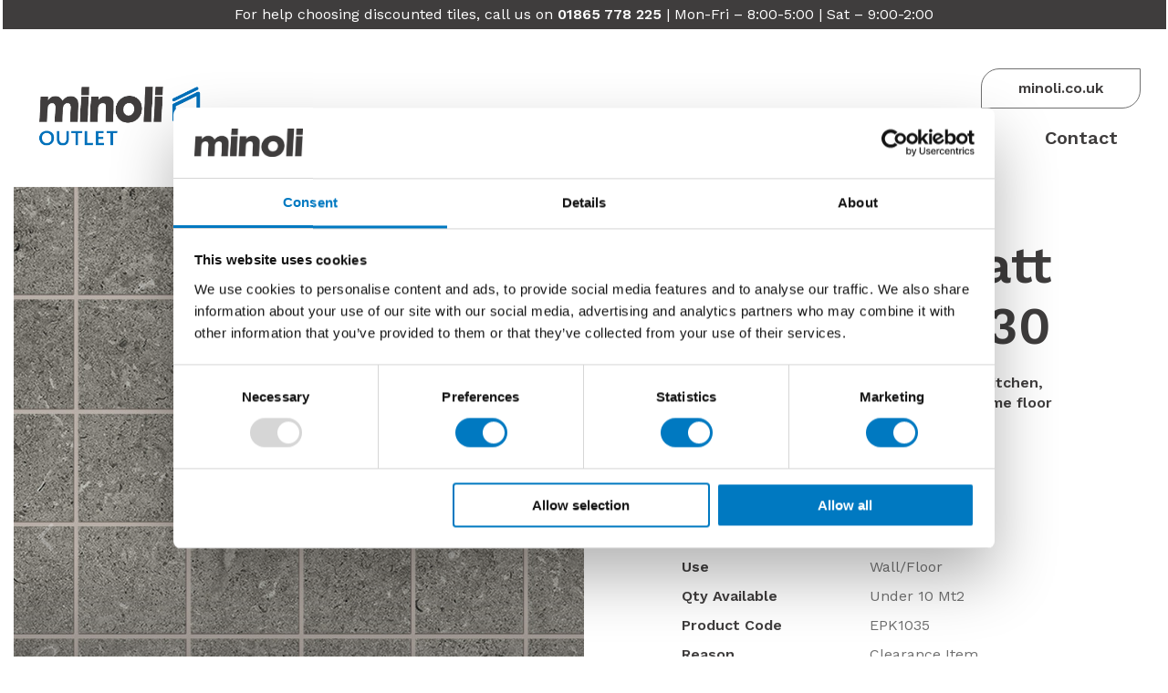

--- FILE ---
content_type: text/html; charset=UTF-8
request_url: https://www.minoli.co.uk/outlet/tiles/epik-grey-matt-mosaics-30-30/
body_size: 113287
content:


<!DOCTYPE html>
<!--[if IE 9]> <html class="ie9" lang="en" > <![endif]-->
<!--[if gt IE 9]><!--> <html lang="en" > <!--<![endif]-->
	<head>
		<meta charset="utf-8" />
<script type="text/javascript">
/* <![CDATA[ */
var gform;gform||(document.addEventListener("gform_main_scripts_loaded",function(){gform.scriptsLoaded=!0}),document.addEventListener("gform/theme/scripts_loaded",function(){gform.themeScriptsLoaded=!0}),window.addEventListener("DOMContentLoaded",function(){gform.domLoaded=!0}),gform={domLoaded:!1,scriptsLoaded:!1,themeScriptsLoaded:!1,isFormEditor:()=>"function"==typeof InitializeEditor,callIfLoaded:function(o){return!(!gform.domLoaded||!gform.scriptsLoaded||!gform.themeScriptsLoaded&&!gform.isFormEditor()||(gform.isFormEditor()&&console.warn("The use of gform.initializeOnLoaded() is deprecated in the form editor context and will be removed in Gravity Forms 3.1."),o(),0))},initializeOnLoaded:function(o){gform.callIfLoaded(o)||(document.addEventListener("gform_main_scripts_loaded",()=>{gform.scriptsLoaded=!0,gform.callIfLoaded(o)}),document.addEventListener("gform/theme/scripts_loaded",()=>{gform.themeScriptsLoaded=!0,gform.callIfLoaded(o)}),window.addEventListener("DOMContentLoaded",()=>{gform.domLoaded=!0,gform.callIfLoaded(o)}))},hooks:{action:{},filter:{}},addAction:function(o,r,e,t){gform.addHook("action",o,r,e,t)},addFilter:function(o,r,e,t){gform.addHook("filter",o,r,e,t)},doAction:function(o){gform.doHook("action",o,arguments)},applyFilters:function(o){return gform.doHook("filter",o,arguments)},removeAction:function(o,r){gform.removeHook("action",o,r)},removeFilter:function(o,r,e){gform.removeHook("filter",o,r,e)},addHook:function(o,r,e,t,n){null==gform.hooks[o][r]&&(gform.hooks[o][r]=[]);var d=gform.hooks[o][r];null==n&&(n=r+"_"+d.length),gform.hooks[o][r].push({tag:n,callable:e,priority:t=null==t?10:t})},doHook:function(r,o,e){var t;if(e=Array.prototype.slice.call(e,1),null!=gform.hooks[r][o]&&((o=gform.hooks[r][o]).sort(function(o,r){return o.priority-r.priority}),o.forEach(function(o){"function"!=typeof(t=o.callable)&&(t=window[t]),"action"==r?t.apply(null,e):e[0]=t.apply(null,e)})),"filter"==r)return e[0]},removeHook:function(o,r,t,n){var e;null!=gform.hooks[o][r]&&(e=(e=gform.hooks[o][r]).filter(function(o,r,e){return!!(null!=n&&n!=o.tag||null!=t&&t!=o.priority)}),gform.hooks[o][r]=e)}});
/* ]]> */
</script>

		<meta name="viewport" content="width=device-width, initial-scale=1.0" />
		<meta http-equiv="X-UA-Compatible" content="IE=edge" />
		<meta name='robots' content='index, follow, max-image-preview:large, max-snippet:-1, max-video-preview:-1' />

	<!-- This site is optimized with the Yoast SEO Premium plugin v22.0 (Yoast SEO v26.7) - https://yoast.com/wordpress/plugins/seo/ -->
	<title>Epik Grey Matt Mosaics 30/30 - Minoli Tile outlet</title>
	<link rel="canonical" href="https://www.minoli.co.uk/outlet/tiles/epik-grey-matt-mosaics-30-30/" />
	<meta property="og:locale" content="en_GB" />
	<meta property="og:type" content="article" />
	<meta property="og:title" content="Epik Grey Matt Mosaics 30/30" />
	<meta property="og:description" content="Prices Include VAT and stock quantities are subject to change without notice. All Outlet stock is non-returnable and non-refundable. To purchase this product or to order a sample, please contact the Outlet Team: Email: outlet@minoli.co.uk Call: 01865 778225" />
	<meta property="og:url" content="https://www.minoli.co.uk/outlet/tiles/epik-grey-matt-mosaics-30-30/" />
	<meta property="og:site_name" content="Minoli Tile outlet" />
	<meta property="og:image" content="https://www.minoli.co.uk/outlet/wp-content/uploads/sites/2/2023/11/Mosaico-Epika-Grey.jpg" />
	<meta property="og:image:width" content="886" />
	<meta property="og:image:height" content="886" />
	<meta property="og:image:type" content="image/jpeg" />
	<meta name="twitter:card" content="summary_large_image" />
	<meta name="twitter:label1" content="Estimated reading time" />
	<meta name="twitter:data1" content="1 minute" />
	<script type="application/ld+json" class="yoast-schema-graph">{"@context":"https://schema.org","@graph":[{"@type":"WebPage","@id":"https://www.minoli.co.uk/outlet/tiles/epik-grey-matt-mosaics-30-30/","url":"https://www.minoli.co.uk/outlet/tiles/epik-grey-matt-mosaics-30-30/","name":"Epik Grey Matt Mosaics 30/30 - Minoli Tile outlet","isPartOf":{"@id":"https://www.minoli.co.uk/outlet/#website"},"primaryImageOfPage":{"@id":"https://www.minoli.co.uk/outlet/tiles/epik-grey-matt-mosaics-30-30/#primaryimage"},"image":{"@id":"https://www.minoli.co.uk/outlet/tiles/epik-grey-matt-mosaics-30-30/#primaryimage"},"thumbnailUrl":"https://www.minoli.co.uk/outlet/wp-content/uploads/sites/2/2023/11/Mosaico-Epika-Grey.jpg","datePublished":"2023-11-10T16:27:31+00:00","breadcrumb":{"@id":"https://www.minoli.co.uk/outlet/tiles/epik-grey-matt-mosaics-30-30/#breadcrumb"},"inLanguage":"en-GB","potentialAction":[{"@type":"ReadAction","target":["https://www.minoli.co.uk/outlet/tiles/epik-grey-matt-mosaics-30-30/"]}]},{"@type":"ImageObject","inLanguage":"en-GB","@id":"https://www.minoli.co.uk/outlet/tiles/epik-grey-matt-mosaics-30-30/#primaryimage","url":"https://www.minoli.co.uk/outlet/wp-content/uploads/sites/2/2023/11/Mosaico-Epika-Grey.jpg","contentUrl":"https://www.minoli.co.uk/outlet/wp-content/uploads/sites/2/2023/11/Mosaico-Epika-Grey.jpg","width":886,"height":886},{"@type":"BreadcrumbList","@id":"https://www.minoli.co.uk/outlet/tiles/epik-grey-matt-mosaics-30-30/#breadcrumb","itemListElement":[{"@type":"ListItem","position":1,"name":"Home","item":"https://www.minoli.co.uk/outlet/"},{"@type":"ListItem","position":2,"name":"Tiles","item":"https://www.minoli.co.uk/outlet/tiles/"}]},{"@type":"WebSite","@id":"https://www.minoli.co.uk/outlet/#website","url":"https://www.minoli.co.uk/outlet/","name":"Minoli Tile outlet","description":"Just another Minoli Sites site","potentialAction":[{"@type":"SearchAction","target":{"@type":"EntryPoint","urlTemplate":"https://www.minoli.co.uk/outlet/?s={search_term_string}"},"query-input":{"@type":"PropertyValueSpecification","valueRequired":true,"valueName":"search_term_string"}}],"inLanguage":"en-GB"}]}</script>
	<!-- / Yoast SEO Premium plugin. -->



<script>
dataLayer = [{"title":"Epik Grey Matt Mosaics 30\/30","author":"lawrenceminoli","wordcount":39,"logged_in":"false","page_id":2220,"post_date":"2023-11-10 16:27:31","post_type":"tiles"}];
</script>
<!-- Google Tag Manager -->
<script>(function(w,d,s,l,i){w[l]=w[l]||[];w[l].push({'gtm.start':
new Date().getTime(),event:'gtm.js'});var f=d.getElementsByTagName(s)[0],
j=d.createElement(s),dl=l!='dataLayer'?'&l='+l:'';j.async=true;j.src=
'https://www.googletagmanager.com/gtm.js?id='+i+dl;f.parentNode.insertBefore(j,f);
})(window,document,'script','dataLayer','GTM-KJL95DD');</script>
<!-- End Google Tag Manager --><link rel='dns-prefetch' href='//maps.googleapis.com' />
<link rel="alternate" type="application/rss+xml" title="Minoli Tile outlet &raquo; Epik Grey Matt Mosaics 30/30 Comments Feed" href="https://www.minoli.co.uk/outlet/tiles/epik-grey-matt-mosaics-30-30/feed/" />
<link rel="alternate" title="oEmbed (JSON)" type="application/json+oembed" href="https://www.minoli.co.uk/outlet/wp-json/oembed/1.0/embed?url=https%3A%2F%2Fwww.minoli.co.uk%2Foutlet%2Ftiles%2Fepik-grey-matt-mosaics-30-30%2F" />
<link rel="alternate" title="oEmbed (XML)" type="text/xml+oembed" href="https://www.minoli.co.uk/outlet/wp-json/oembed/1.0/embed?url=https%3A%2F%2Fwww.minoli.co.uk%2Foutlet%2Ftiles%2Fepik-grey-matt-mosaics-30-30%2F&#038;format=xml" />
<style id='wp-img-auto-sizes-contain-inline-css' type='text/css'>
img:is([sizes=auto i],[sizes^="auto," i]){contain-intrinsic-size:3000px 1500px}
/*# sourceURL=wp-img-auto-sizes-contain-inline-css */
</style>
<style id='wp-block-library-inline-css' type='text/css'>
:root{--wp-block-synced-color:#7a00df;--wp-block-synced-color--rgb:122,0,223;--wp-bound-block-color:var(--wp-block-synced-color);--wp-editor-canvas-background:#ddd;--wp-admin-theme-color:#007cba;--wp-admin-theme-color--rgb:0,124,186;--wp-admin-theme-color-darker-10:#006ba1;--wp-admin-theme-color-darker-10--rgb:0,107,160.5;--wp-admin-theme-color-darker-20:#005a87;--wp-admin-theme-color-darker-20--rgb:0,90,135;--wp-admin-border-width-focus:2px}@media (min-resolution:192dpi){:root{--wp-admin-border-width-focus:1.5px}}.wp-element-button{cursor:pointer}:root .has-very-light-gray-background-color{background-color:#eee}:root .has-very-dark-gray-background-color{background-color:#313131}:root .has-very-light-gray-color{color:#eee}:root .has-very-dark-gray-color{color:#313131}:root .has-vivid-green-cyan-to-vivid-cyan-blue-gradient-background{background:linear-gradient(135deg,#00d084,#0693e3)}:root .has-purple-crush-gradient-background{background:linear-gradient(135deg,#34e2e4,#4721fb 50%,#ab1dfe)}:root .has-hazy-dawn-gradient-background{background:linear-gradient(135deg,#faaca8,#dad0ec)}:root .has-subdued-olive-gradient-background{background:linear-gradient(135deg,#fafae1,#67a671)}:root .has-atomic-cream-gradient-background{background:linear-gradient(135deg,#fdd79a,#004a59)}:root .has-nightshade-gradient-background{background:linear-gradient(135deg,#330968,#31cdcf)}:root .has-midnight-gradient-background{background:linear-gradient(135deg,#020381,#2874fc)}:root{--wp--preset--font-size--normal:16px;--wp--preset--font-size--huge:42px}.has-regular-font-size{font-size:1em}.has-larger-font-size{font-size:2.625em}.has-normal-font-size{font-size:var(--wp--preset--font-size--normal)}.has-huge-font-size{font-size:var(--wp--preset--font-size--huge)}.has-text-align-center{text-align:center}.has-text-align-left{text-align:left}.has-text-align-right{text-align:right}.has-fit-text{white-space:nowrap!important}#end-resizable-editor-section{display:none}.aligncenter{clear:both}.items-justified-left{justify-content:flex-start}.items-justified-center{justify-content:center}.items-justified-right{justify-content:flex-end}.items-justified-space-between{justify-content:space-between}.screen-reader-text{border:0;clip-path:inset(50%);height:1px;margin:-1px;overflow:hidden;padding:0;position:absolute;width:1px;word-wrap:normal!important}.screen-reader-text:focus{background-color:#ddd;clip-path:none;color:#444;display:block;font-size:1em;height:auto;left:5px;line-height:normal;padding:15px 23px 14px;text-decoration:none;top:5px;width:auto;z-index:100000}html :where(.has-border-color){border-style:solid}html :where([style*=border-top-color]){border-top-style:solid}html :where([style*=border-right-color]){border-right-style:solid}html :where([style*=border-bottom-color]){border-bottom-style:solid}html :where([style*=border-left-color]){border-left-style:solid}html :where([style*=border-width]){border-style:solid}html :where([style*=border-top-width]){border-top-style:solid}html :where([style*=border-right-width]){border-right-style:solid}html :where([style*=border-bottom-width]){border-bottom-style:solid}html :where([style*=border-left-width]){border-left-style:solid}html :where(img[class*=wp-image-]){height:auto;max-width:100%}:where(figure){margin:0 0 1em}html :where(.is-position-sticky){--wp-admin--admin-bar--position-offset:var(--wp-admin--admin-bar--height,0px)}@media screen and (max-width:600px){html :where(.is-position-sticky){--wp-admin--admin-bar--position-offset:0px}}

/*# sourceURL=wp-block-library-inline-css */
</style><style id='global-styles-inline-css' type='text/css'>
:root{--wp--preset--aspect-ratio--square: 1;--wp--preset--aspect-ratio--4-3: 4/3;--wp--preset--aspect-ratio--3-4: 3/4;--wp--preset--aspect-ratio--3-2: 3/2;--wp--preset--aspect-ratio--2-3: 2/3;--wp--preset--aspect-ratio--16-9: 16/9;--wp--preset--aspect-ratio--9-16: 9/16;--wp--preset--color--black: #000000;--wp--preset--color--cyan-bluish-gray: #abb8c3;--wp--preset--color--white: #ffffff;--wp--preset--color--pale-pink: #f78da7;--wp--preset--color--vivid-red: #cf2e2e;--wp--preset--color--luminous-vivid-orange: #ff6900;--wp--preset--color--luminous-vivid-amber: #fcb900;--wp--preset--color--light-green-cyan: #7bdcb5;--wp--preset--color--vivid-green-cyan: #00d084;--wp--preset--color--pale-cyan-blue: #8ed1fc;--wp--preset--color--vivid-cyan-blue: #0693e3;--wp--preset--color--vivid-purple: #9b51e0;--wp--preset--gradient--vivid-cyan-blue-to-vivid-purple: linear-gradient(135deg,rgb(6,147,227) 0%,rgb(155,81,224) 100%);--wp--preset--gradient--light-green-cyan-to-vivid-green-cyan: linear-gradient(135deg,rgb(122,220,180) 0%,rgb(0,208,130) 100%);--wp--preset--gradient--luminous-vivid-amber-to-luminous-vivid-orange: linear-gradient(135deg,rgb(252,185,0) 0%,rgb(255,105,0) 100%);--wp--preset--gradient--luminous-vivid-orange-to-vivid-red: linear-gradient(135deg,rgb(255,105,0) 0%,rgb(207,46,46) 100%);--wp--preset--gradient--very-light-gray-to-cyan-bluish-gray: linear-gradient(135deg,rgb(238,238,238) 0%,rgb(169,184,195) 100%);--wp--preset--gradient--cool-to-warm-spectrum: linear-gradient(135deg,rgb(74,234,220) 0%,rgb(151,120,209) 20%,rgb(207,42,186) 40%,rgb(238,44,130) 60%,rgb(251,105,98) 80%,rgb(254,248,76) 100%);--wp--preset--gradient--blush-light-purple: linear-gradient(135deg,rgb(255,206,236) 0%,rgb(152,150,240) 100%);--wp--preset--gradient--blush-bordeaux: linear-gradient(135deg,rgb(254,205,165) 0%,rgb(254,45,45) 50%,rgb(107,0,62) 100%);--wp--preset--gradient--luminous-dusk: linear-gradient(135deg,rgb(255,203,112) 0%,rgb(199,81,192) 50%,rgb(65,88,208) 100%);--wp--preset--gradient--pale-ocean: linear-gradient(135deg,rgb(255,245,203) 0%,rgb(182,227,212) 50%,rgb(51,167,181) 100%);--wp--preset--gradient--electric-grass: linear-gradient(135deg,rgb(202,248,128) 0%,rgb(113,206,126) 100%);--wp--preset--gradient--midnight: linear-gradient(135deg,rgb(2,3,129) 0%,rgb(40,116,252) 100%);--wp--preset--font-size--small: 13px;--wp--preset--font-size--medium: 20px;--wp--preset--font-size--large: 36px;--wp--preset--font-size--x-large: 42px;--wp--preset--spacing--20: 0.44rem;--wp--preset--spacing--30: 0.67rem;--wp--preset--spacing--40: 1rem;--wp--preset--spacing--50: 1.5rem;--wp--preset--spacing--60: 2.25rem;--wp--preset--spacing--70: 3.38rem;--wp--preset--spacing--80: 5.06rem;--wp--preset--shadow--natural: 6px 6px 9px rgba(0, 0, 0, 0.2);--wp--preset--shadow--deep: 12px 12px 50px rgba(0, 0, 0, 0.4);--wp--preset--shadow--sharp: 6px 6px 0px rgba(0, 0, 0, 0.2);--wp--preset--shadow--outlined: 6px 6px 0px -3px rgb(255, 255, 255), 6px 6px rgb(0, 0, 0);--wp--preset--shadow--crisp: 6px 6px 0px rgb(0, 0, 0);}:where(.is-layout-flex){gap: 0.5em;}:where(.is-layout-grid){gap: 0.5em;}body .is-layout-flex{display: flex;}.is-layout-flex{flex-wrap: wrap;align-items: center;}.is-layout-flex > :is(*, div){margin: 0;}body .is-layout-grid{display: grid;}.is-layout-grid > :is(*, div){margin: 0;}:where(.wp-block-columns.is-layout-flex){gap: 2em;}:where(.wp-block-columns.is-layout-grid){gap: 2em;}:where(.wp-block-post-template.is-layout-flex){gap: 1.25em;}:where(.wp-block-post-template.is-layout-grid){gap: 1.25em;}.has-black-color{color: var(--wp--preset--color--black) !important;}.has-cyan-bluish-gray-color{color: var(--wp--preset--color--cyan-bluish-gray) !important;}.has-white-color{color: var(--wp--preset--color--white) !important;}.has-pale-pink-color{color: var(--wp--preset--color--pale-pink) !important;}.has-vivid-red-color{color: var(--wp--preset--color--vivid-red) !important;}.has-luminous-vivid-orange-color{color: var(--wp--preset--color--luminous-vivid-orange) !important;}.has-luminous-vivid-amber-color{color: var(--wp--preset--color--luminous-vivid-amber) !important;}.has-light-green-cyan-color{color: var(--wp--preset--color--light-green-cyan) !important;}.has-vivid-green-cyan-color{color: var(--wp--preset--color--vivid-green-cyan) !important;}.has-pale-cyan-blue-color{color: var(--wp--preset--color--pale-cyan-blue) !important;}.has-vivid-cyan-blue-color{color: var(--wp--preset--color--vivid-cyan-blue) !important;}.has-vivid-purple-color{color: var(--wp--preset--color--vivid-purple) !important;}.has-black-background-color{background-color: var(--wp--preset--color--black) !important;}.has-cyan-bluish-gray-background-color{background-color: var(--wp--preset--color--cyan-bluish-gray) !important;}.has-white-background-color{background-color: var(--wp--preset--color--white) !important;}.has-pale-pink-background-color{background-color: var(--wp--preset--color--pale-pink) !important;}.has-vivid-red-background-color{background-color: var(--wp--preset--color--vivid-red) !important;}.has-luminous-vivid-orange-background-color{background-color: var(--wp--preset--color--luminous-vivid-orange) !important;}.has-luminous-vivid-amber-background-color{background-color: var(--wp--preset--color--luminous-vivid-amber) !important;}.has-light-green-cyan-background-color{background-color: var(--wp--preset--color--light-green-cyan) !important;}.has-vivid-green-cyan-background-color{background-color: var(--wp--preset--color--vivid-green-cyan) !important;}.has-pale-cyan-blue-background-color{background-color: var(--wp--preset--color--pale-cyan-blue) !important;}.has-vivid-cyan-blue-background-color{background-color: var(--wp--preset--color--vivid-cyan-blue) !important;}.has-vivid-purple-background-color{background-color: var(--wp--preset--color--vivid-purple) !important;}.has-black-border-color{border-color: var(--wp--preset--color--black) !important;}.has-cyan-bluish-gray-border-color{border-color: var(--wp--preset--color--cyan-bluish-gray) !important;}.has-white-border-color{border-color: var(--wp--preset--color--white) !important;}.has-pale-pink-border-color{border-color: var(--wp--preset--color--pale-pink) !important;}.has-vivid-red-border-color{border-color: var(--wp--preset--color--vivid-red) !important;}.has-luminous-vivid-orange-border-color{border-color: var(--wp--preset--color--luminous-vivid-orange) !important;}.has-luminous-vivid-amber-border-color{border-color: var(--wp--preset--color--luminous-vivid-amber) !important;}.has-light-green-cyan-border-color{border-color: var(--wp--preset--color--light-green-cyan) !important;}.has-vivid-green-cyan-border-color{border-color: var(--wp--preset--color--vivid-green-cyan) !important;}.has-pale-cyan-blue-border-color{border-color: var(--wp--preset--color--pale-cyan-blue) !important;}.has-vivid-cyan-blue-border-color{border-color: var(--wp--preset--color--vivid-cyan-blue) !important;}.has-vivid-purple-border-color{border-color: var(--wp--preset--color--vivid-purple) !important;}.has-vivid-cyan-blue-to-vivid-purple-gradient-background{background: var(--wp--preset--gradient--vivid-cyan-blue-to-vivid-purple) !important;}.has-light-green-cyan-to-vivid-green-cyan-gradient-background{background: var(--wp--preset--gradient--light-green-cyan-to-vivid-green-cyan) !important;}.has-luminous-vivid-amber-to-luminous-vivid-orange-gradient-background{background: var(--wp--preset--gradient--luminous-vivid-amber-to-luminous-vivid-orange) !important;}.has-luminous-vivid-orange-to-vivid-red-gradient-background{background: var(--wp--preset--gradient--luminous-vivid-orange-to-vivid-red) !important;}.has-very-light-gray-to-cyan-bluish-gray-gradient-background{background: var(--wp--preset--gradient--very-light-gray-to-cyan-bluish-gray) !important;}.has-cool-to-warm-spectrum-gradient-background{background: var(--wp--preset--gradient--cool-to-warm-spectrum) !important;}.has-blush-light-purple-gradient-background{background: var(--wp--preset--gradient--blush-light-purple) !important;}.has-blush-bordeaux-gradient-background{background: var(--wp--preset--gradient--blush-bordeaux) !important;}.has-luminous-dusk-gradient-background{background: var(--wp--preset--gradient--luminous-dusk) !important;}.has-pale-ocean-gradient-background{background: var(--wp--preset--gradient--pale-ocean) !important;}.has-electric-grass-gradient-background{background: var(--wp--preset--gradient--electric-grass) !important;}.has-midnight-gradient-background{background: var(--wp--preset--gradient--midnight) !important;}.has-small-font-size{font-size: var(--wp--preset--font-size--small) !important;}.has-medium-font-size{font-size: var(--wp--preset--font-size--medium) !important;}.has-large-font-size{font-size: var(--wp--preset--font-size--large) !important;}.has-x-large-font-size{font-size: var(--wp--preset--font-size--x-large) !important;}
/*# sourceURL=global-styles-inline-css */
</style>

<style id='classic-theme-styles-inline-css' type='text/css'>
/*! This file is auto-generated */
.wp-block-button__link{color:#fff;background-color:#32373c;border-radius:9999px;box-shadow:none;text-decoration:none;padding:calc(.667em + 2px) calc(1.333em + 2px);font-size:1.125em}.wp-block-file__button{background:#32373c;color:#fff;text-decoration:none}
/*# sourceURL=/wp-includes/css/classic-themes.min.css */
</style>
<link rel='stylesheet' id='child-style-css' href='https://www.minoli.co.uk/outlet/wp-content/themes/minoli-child/style.css?ver=5de4c6608773dd69c5206cd9cb7388bb' type='text/css' media='all' />
<link rel='stylesheet' id='main-style-css' href='https://www.minoli.co.uk/outlet/wp-content/themes/minoli-theme/style.css?ver=5de4c6608773dd69c5206cd9cb7388bb' type='text/css' media='all' />
<script type="text/javascript" id="main-script-js-extra">
/* <![CDATA[ */
var ES_CONFIG = {"site_url":"https://www.minoli.co.uk/outlet/wp-content/themes/minoli-theme","admin_url":"https://www.minoli.co.uk/outlet/wp-admin/admin-ajax.php"};
//# sourceURL=main-script-js-extra
/* ]]> */
</script>
<script type="text/javascript" src="https://www.minoli.co.uk/outlet/wp-content/themes/minoli-theme/assets/build/js/all.js?ver=5de4c6608773dd69c5206cd9cb7388bb" id="main-script-js"></script>
<link rel="https://api.w.org/" href="https://www.minoli.co.uk/outlet/wp-json/" /><link rel="EditURI" type="application/rsd+xml" title="RSD" href="https://www.minoli.co.uk/outlet/xmlrpc.php?rsd" />
<link rel='shortlink' href='https://www.minoli.co.uk/outlet/?p=2220' />
<meta name="theme-color" content="#000000">		<link rel="icon" type="image/png" href="//www.minoli.co.uk/favicon.png" />
	</head>
	<body class="wp-singular tiles-template-default single single-tiles postid-2220 wp-theme-minoli-theme wp-child-theme-minoli-child">
		<span class="hide"><svg xmlns="http://www.w3.org/2000/svg" style="position:absolute; width: 0; height: 0"><defs><linearGradient id="hw-logo-admin-a" x1="-.159" x2=".616" gradientUnits="objectBoundingBox"> <stop offset="0" stop-color="#068ed9"></stop><stop offset="1" stop-color="#35ce8d"></stop></linearGradient><clipPath id="logo-clip-path" transform="translate(-405 -396.66)"> <path class="cls-1" d="M405 396.66h1092v291.18H405z"></path></clipPath></defs><symbol viewBox="0 0 55 55" id="basket_icon"><path class="cls-1" d="M37.86 19.54H17.14a3.32 3.32 0 0 0-.54 0 5.41 5.41 0 0 0-4.83 5.92L13.06 38a5.38 5.38 0 0 0 5.37 4.82h18.14A5.38 5.38 0 0 0 41.94 38l1.29-12.49v-.56a5.4 5.4 0 0 0-5.39-5.41zm4.69 5.88l-1.29 12.49a4.69 4.69 0 0 1-4.69 4.23H18.43a4.7 4.7 0 0 1-4.69-4.23l-1.29-12.49a4.72 4.72 0 0 1 4.2-5.17H37.86a4.71 4.71 0 0 1 4.69 4.71 3.84 3.84 0 0 1 0 .46zM23.3 15.24a6 6 0 0 1 10.19 4.2h.7a6.65 6.65 0 0 0-6.59-6.56h-.1a6.69 6.69 0 0 0-6.69 6.58h.68a6 6 0 0 1 1.81-4.22z"></path></symbol><symbol viewBox="0 0 15.065 8.515" id="black_arrow"><path data-name="Path 96" d="M7.533 6.143L13.388.288a.982.982 0 1 1 1.389 1.389l-6.55 6.55a.983.983 0 0 1-1.39 0L.288 1.678A.983.983 0 1 1 1.678.289l5.855 5.855z" fill="#3f3d3d"></path></symbol><symbol viewBox="0 0 55 55" id="contact"><path class="cls-1" d="M43 13H11a5 5 0 0 0-5 5v20a5 5 0 0 0 5 5h27.67l7.73 5.8a1 1 0 0 0 1.05.09A1 1 0 0 0 48 48V18a5 5 0 0 0-5-5zm3 33l-6.4-4.8s-.07 0-.1-.05a.66.66 0 0 0-.19-.09h-.19L39 41H11a3 3 0 0 1-3-3V18a3 3 0 0 1 3-3h32a3 3 0 0 1 3 3v28z"></path></symbol><symbol viewBox="0 0 55 55" id="discontinued"><g data-name="Group 1"><path data-name="Rectangle 3" fill="transparent" d="M0 0h55v55H0z"></path><path data-name="Union 1" d="M43.406 45.358l-15.96-15.96-15.96 15.96a1.328 1.328 0 0 1-1.878 0 1.328 1.328 0 0 1 0-1.878l15.96-15.96-15.96-15.96a1.328 1.328 0 0 1 0-1.878 1.328 1.328 0 0 1 1.878 0l15.96 15.96 15.96-15.96a1.328 1.328 0 0 1 1.878 0 1.328 1.328 0 0 1 0 1.878l-15.96 15.96 15.96 15.96a1.328 1.328 0 0 1 0 1.878 1.324 1.324 0 0 1-.939.389 1.324 1.324 0 0 1-.939-.389z" fill="#3e3d3e"></path></g></symbol><symbol viewBox="0 0 55 55" id="download"><path class="cls-1" d="M27.74 34.07a1 1 0 0 1-.71-.29l-6-6a1 1 0 0 1 1.42-1.42l5.29 5.3 5.26-5.3a1 1 0 0 1 1.42 0 1 1 0 0 1 0 1.42l-6 6a.94.94 0 0 1-.68.29z"></path><path class="cls-1" d="M27.74 34.07a1 1 0 0 1-1-1v-18a1 1 0 0 1 2 0v18a1 1 0 0 1-1 1zM41.74 41.07h-28a1 1 0 0 1 0-2h28a1 1 0 0 1 0 2z"></path><path class="cls-1" d="M41.74 41.07h-28a1 1 0 0 1 0-2h28a1 1 0 0 1 0 2z"></path></symbol><symbol viewBox="0 0 16 10" id="dropdown-white"><path d="M8 7.46L14.714 0 16 1.429 8.286 10 8 9.683 7.714 10 0 1.429 1.286 0 8 7.46z" fill="#FFF" fill-rule="evenodd"></path></symbol><symbol viewBox="0 0 16 10" id="dropdown"><path d="M8 7.46L14.714 0 16 1.429 8.286 10 8 9.683 7.714 10 0 1.429 1.286 0 8 7.46z"></path></symbol><symbol viewBox="103 0 37 31" id="es-gray"><path d="M103 13.607v2.845l10.848 6.886v-2.594l-8.227-5.416-1.847.615 10.074-6.63V6.72L103 13.607zm25.152-4.293l8.227 5.417 1.847-.615-10.074 6.628v2.594L139 16.452v-2.845L128.152 6.72v2.594zm-13.093 7.477h6.208l.003-.01-.002.01 1.858-1.155-1.825 1.698h-2.028l-4.484 12.724 12.148-16.79h-3.85l-1.236 1.871L127.206 0 115.06 16.79z" fill="#707070" fill-rule="evenodd"></path></symbol><symbol viewBox="103 0 37 31" id="es"><path d="M103 13.607v2.845l10.848 6.886v-2.594l-8.227-5.416-1.847.615 10.074-6.63V6.72L103 13.607zm25.152-4.293l8.227 5.417 1.847-.615-10.074 6.628v2.594L139 16.452v-2.845L128.152 6.72v2.594zm-13.093 7.477h6.208l.003-.01-.002.01 1.858-1.155-1.825 1.698h-2.028l-4.484 12.724 12.148-16.79h-3.85l-1.236 1.871L127.206 0 115.06 16.79z" fill="#FFF" fill-rule="evenodd"></path></symbol><symbol viewBox="0 0 55 55" id="frost"><path class="cls-1" d="M40.21 33.92l3.08-1.24a.79.79 0 0 0 .46-1 .8.8 0 0 0-1-.45l-4.2 1.69-4-2.26 5.56-2.47a.78.78 0 0 0 .45-.74.81.81 0 0 0-.45-.74l-5.56-2.47 4-2.26 4.16 1.77a.7.7 0 0 0 .29 0 .83.83 0 0 0 .74-.5.79.79 0 0 0-.46-1L40.17 21 44 18.78a.78.78 0 0 0 .29-1.07.8.8 0 0 0-1.07-.29l-3.82 2.22.45-3.29a.85.85 0 0 0-.66-.9.79.79 0 0 0-.9.66l-.62 4.48-4 2.26.66-6A.83.83 0 0 0 34 16a.81.81 0 0 0-.86.05l-4.9 3.57v-4.46l3.58-2.8a.79.79 0 1 0-1-1.23l-2.59 2V8.7a.78.78 0 0 0-.78-.78.81.81 0 0 0-.78.78v4.49l-2.63-2a.79.79 0 0 0-1.11.12.82.82 0 0 0 .12 1.11l3.58 2.8v4.57l-4.9-3.58a.72.72 0 0 0-.86 0 .74.74 0 0 0-.37.78l.71 6.01-3.95-2.27-.62-4.48a.76.76 0 0 0-.9-.66.65.65 0 0 0-.7.78l.45 3.29-3.87-2.22a.78.78 0 0 0-.78 1.36l3.87 2.2-3.09 1.24a.78.78 0 0 0-.45 1 .81.81 0 0 0 .74.5.73.73 0 0 0 .29 0L16.39 22l3.95 2.26-5.55 2.47a.77.77 0 0 0-.45.74.81.81 0 0 0 .45.74l5.55 2.47L16.39 33l-4.15-1.8a.79.79 0 0 0-.58 1.48l3.09 1.24-3.87 2.22a.8.8 0 0 0-.29 1.07.88.88 0 0 0 .7.41.84.84 0 0 0 .42-.12l3.86-2.23-.45 3.29a.85.85 0 0 0 .66.91h.12a.79.79 0 0 0 .78-.7l.62-4.48L21.25 32l-.66 6a.8.8 0 0 0 .37.78.71.71 0 0 0 .41.13.62.62 0 0 0 .45-.17l4.9-3.58v4.64l-3.58 2.8a.78.78 0 0 0-.14 1.11.74.74 0 0 0 .61.28.82.82 0 0 0 .5-.16l2.63-2v4.47a.78.78 0 0 0 .78.78.81.81 0 0 0 .78-.78v-4.57l2.59 2a.84.84 0 0 0 1.11-.11.82.82 0 0 0-.12-1.11l-3.58-2.79v-4.53l4.9 3.58a.81.81 0 0 0 .86 0 .74.74 0 0 0 .37-.78L33.79 32l4 2.27.62 4.48a.79.79 0 0 0 .78.7h.12a.74.74 0 0 0 .66-.91l-.45-3.29 3.87 2.22a.63.63 0 0 0 .41.13.8.8 0 0 0 .41-1.48zm-2.39-6.46l-5 2.22L29 27.46l3.83-2.22zm-5.18-9l-.57 5.43-3.83 2.22V21.7zm-10.36 0l4.4 3.21v4.4l-3.83-2.22zm-5.19 9l5-2.22 3.83 2.22-3.83 2.22zm5.19 9l.57-5.46 3.83-2.22v4.44zm10.36 0l-4.4-3.21v-4.4L32.07 31z"></path></symbol><symbol viewBox="0 0 170 112" id="header-title-curve"><path data-name="Path 182" d="M1107.25 108.105H139.185C65.861 102.213 7.585 56.951 0 0v293.105h1236v-85c0-55.229-57.644-100-128.75-100z" fill="#fff"></path></symbol><symbol viewBox="0 0 71.5 43.988" id="hw-logo-admin"><g data-name="Group 315"><path data-name="Path 1" d="M4.024.5A4.057 4.057 0 0 0 .012 4.6v34.75a4.01 4.01 0 1 0 8.018 0V4.6A4.057 4.057 0 0 0 4.024.5" fill="#068ed9"></path><path data-name="Path 292" d="M46.011.5a4.057 4.057 0 0 0-4.009 4.1v34.75a4.01 4.01 0 1 0 8.018 0V4.6A4.057 4.057 0 0 0 46.011.5" fill="#35ce8d" stroke="rgba(0,0,0,0)" stroke-miterlimit="10"></path><path data-name="Path 293" d="M66.991.5a4.057 4.057 0 0 0-4.009 4.1v34.75a4.01 4.01 0 1 0 8.018 0V4.6A4.057 4.057 0 0 0 66.991.5" fill="#35ce8d" stroke="rgba(0,0,0,0)" stroke-miterlimit="10"></path><path data-name="Path 294" d="M68.453 35.714l-21.572-8.716a4.009 4.009 0 0 0-5.219 2.215l-.014.034a4.009 4.009 0 0 0 2.215 5.219l21.573 8.716a4.009 4.009 0 0 0 5.219-2.215l.014-.034a4.009 4.009 0 0 0-2.215-5.219" fill="#35ce8d" stroke="rgba(0,0,0,0)" stroke-miterlimit="10"></path><path data-name="Path 295" d="M119.517 66.2l-43.24-17.5a4 4 0 0 0-5.21 2.215l-.014.034a4.011 4.011 0 0 0 2.212 5.219l43.24 17.5a4 4 0 0 0 5.21-2.215l.014-.034a4.011 4.011 0 0 0-2.212-5.219" transform="translate(-70.76 -30.459)" fill="url(#hw-logo-admin-a)"></path><path data-name="Path 2" d="M24.88.5a4.057 4.057 0 0 0-4.009 4.1v34.75a4.01 4.01 0 1 0 8.018 0V4.6A4.057 4.057 0 0 0 24.88.5" fill="#068ed9"></path></g></symbol><symbol viewBox="0 0 71.5 43.988" id="hw-logo"><g data-name="Group 315" fill="#fff"><path data-name="Path 1" d="M4.024.5A4.057 4.057 0 0 0 .012 4.6v34.75a4.01 4.01 0 1 0 8.018 0V4.6A4.057 4.057 0 0 0 4.024.5"></path><path data-name="Path 292" d="M46.011.5a4.057 4.057 0 0 0-4.009 4.1v34.75a4.01 4.01 0 1 0 8.018 0V4.6A4.057 4.057 0 0 0 46.011.5" stroke="rgba(0,0,0,0)" stroke-miterlimit="10"></path><path data-name="Path 293" d="M66.991.5a4.057 4.057 0 0 0-4.009 4.1v34.75a4.01 4.01 0 1 0 8.018 0V4.6A4.057 4.057 0 0 0 66.991.5" stroke="rgba(0,0,0,0)" stroke-miterlimit="10"></path><path data-name="Path 294" d="M68.453 35.714l-21.572-8.716a4.009 4.009 0 0 0-5.219 2.215l-.014.034a4.009 4.009 0 0 0 2.215 5.219l21.573 8.716a4.009 4.009 0 0 0 5.219-2.215l.014-.034a4.009 4.009 0 0 0-2.215-5.219" stroke="rgba(0,0,0,0)" stroke-miterlimit="10"></path><path data-name="Path 295" d="M48.757 35.741l-43.24-17.5a4 4 0 0 0-5.21 2.215l-.014.034a4.011 4.011 0 0 0 2.212 5.219l43.24 17.5a4 4 0 0 0 5.21-2.215l.014-.034a4.011 4.011 0 0 0-2.212-5.219"></path><path data-name="Path 2" d="M24.88.5a4.057 4.057 0 0 0-4.009 4.1v34.75a4.01 4.01 0 1 0 8.018 0V4.6A4.057 4.057 0 0 0 24.88.5"></path></g></symbol><symbol viewBox="0 0 11 8" id="icon_check_old"><path d="M10.119.18A.634.634 0 0 0 9.674 0a.634.634 0 0 0-.446.18l-5.12 4.983-2.336-2.275a.634.634 0 0 0-.446-.18.634.634 0 0 0-.445.18l-.697.679a.602.602 0 0 0 0 .866L2.62 6.804l1.044 1.017c.119.115.277.179.445.179a.634.634 0 0 0 .445-.18l1.044-1.016 5.218-5.08a.602.602 0 0 0 0-.866L10.119.18z" fill="#3e3d3e" fill-rule="nonzero"></path></symbol><symbol viewBox="0 0 55 55" id="icon_check_old2"><path class="cls-1" d="M42.5 21.38L27.75 36.13a2.66 2.66 0 0 1-3.7 0l-7.36-7.36a2.61 2.61 0 1 1 3.7-3.69l5.54 5.54 12.9-12.9a2.59 2.59 0 1 1 3.67 3.66z"></path></symbol><symbol viewBox="0 0 55 55" id="icon_check"><path class="cls-1" d="M44.6 21.77L25.05 41.33a3.51 3.51 0 0 1-4.9 0l-9.76-9.76a3.46 3.46 0 0 1 4.9-4.9L22.64 34l17.1-17.1a3.43 3.43 0 1 1 4.86 4.85z"></path><path class="cls-2" d="M0 0h55v55H0z"></path></symbol><symbol viewBox="0 0 13 15" id="icon_close"><path d="M6.515 6.116L11.464.715l1.55 1.76-4.917 5.368 4.918 5.367-1.551 1.76-4.95-5.4-4.949 5.4-1.55-1.76 4.918-5.367L.015 2.475l1.55-1.76 4.95 5.401z"></path></symbol><symbol viewBox="0 0 16 11" id="icon_eye"><path d="M10.126 7.656a3.017 3.017 0 0 1-4.286 0 3.063 3.063 0 0 1 0-4.312 3.017 3.017 0 0 1 4.286 0 3.063 3.063 0 0 1 0 4.312m5.393-3.423C14.075 2.608 11.25 0 8 0 4.75 0 1.925 2.608.48 4.233a1.91 1.91 0 0 0 0 2.534C1.926 8.392 4.75 11 8 11s6.075-2.608 7.52-4.233a1.91 1.91 0 0 0 0-2.534"></path></symbol><symbol viewBox="0 0 48 48" id="icon_menu"><path d="M13.188 18.774v-4.365h21.625v4.365H13.188zm0 7.408v-4.365h21.625v4.365H13.188zm0 7.409v-4.365h21.625v4.365H13.188z"></path></symbol><symbol viewBox="0 0 55 55" id="icon-in-stock"><path class="cls-1" d="M0 0h55v55H0z"></path><path class="cls-2" d="M48.33 39.28v-23a.53.53 0 0 0-.09-.3.51.51 0 0 0-.29-.21C28.34 7.58 28.34 7.58 28.18 7.58a.54.54 0 0 0-.22 0l-19.6 8.11a.71.71 0 0 0-.23.19v.06a.5.5 0 0 0-.09.29v23H8a.85.85 0 0 0 0 .22l.07.09.06.09a.44.44 0 0 0 .18.12l19.56 8a.54.54 0 0 0 .25.06.59.59 0 0 0 .22-.05l19.58-8a.58.58 0 0 0 .41-.48zM9.15 17.09l18.44 7.58v21.81L9.15 38.89zm19.59 7.59l18.44-7.58v21.8l-18.44 7.59zm-.56-15.9l18.07 7.45-18.07 7.44-18.09-7.44z"></path><circle class="cls-3" cx="14.5" cy="39.25" r="6.5"></circle><path class="cls-4" d="M14.27 31.25A7.73 7.73 0 1 0 22 39a7.73 7.73 0 0 0-7.73-7.75zm5.33 5.18l-6.76 6.77a.24.24 0 0 1-.16.07.24.24 0 0 1-.17-.07l-3.57-3.58a.27.27 0 0 1-.06-.17.23.23 0 0 1 .12-.17L10.27 38a.24.24 0 0 1 .33 0l2.09 2 5.25-5.26a.22.22 0 0 1 .33 0l1.33 1.36a.24.24 0 0 1 0 .33z"></path></symbol><symbol viewBox="0 0 55 55" id="icon-special-delivery"><path class="cls-1" d="M0 0h55v55H0z"></path><path class="cls-2" d="M52.81 28.4a1.14 1.14 0 0 0-.23-.68l-3.2-4.1-3.56-7.45a6.66 6.66 0 0 0-6-3.78h-6.46v-1.71a1.1 1.1 0 0 0-1.1-1.1H8.65a1.11 1.11 0 1 0 0 2.21h22.5v12.35a1.11 1.11 0 0 0 1.11 1.11h15.6l2.76 3.53v9.42h-4.25a6.13 6.13 0 0 0-12.08 0h-11a6.13 6.13 0 0 0-12.08 0H8.1a1.11 1.11 0 1 0 0 2.21h3.16a6.14 6.14 0 0 0 12.07 0h10.94a6.14 6.14 0 0 0 12.07 0h4.26a2.21 2.21 0 0 0 2.21-2.21zM33.36 14.6h6.5a4.41 4.41 0 0 1 4 2.51l2.84 5.95H33.36zM17.29 43.22a3.94 3.94 0 1 1 3.93-3.95 3.94 3.94 0 0 1-3.93 3.95zm23 0a3.94 3.94 0 1 1 3.94-3.94 4 4 0 0 1-3.92 3.94z"></path><path class="cls-2" d="M13.23 30.8a1.1 1.1 0 0 0-1.1-1.1H6.05a1.11 1.11 0 0 0 0 2.21h6.08a1.11 1.11 0 0 0 1.1-1.11zM3.29 25.28H16a1.11 1.11 0 1 0 0-2.21H3.29a1.11 1.11 0 0 0 0 2.21zM5 17.55a1.11 1.11 0 0 0 1.1 1.11h12.7a1.11 1.11 0 1 0 0-2.21H6.05A1.1 1.1 0 0 0 5 17.55z"></path></symbol><symbol viewBox="0 0 139 129" id="logo-60-stacked"><g fill="#FFF" fill-rule="nonzero"><path d="M133.23 42.05a32.09 32.09 0 0 0-12.45-11.78 40.22 40.22 0 0 0-36.78.12 31.93 31.93 0 0 0-12.3 11.87c-.22.39-.44.77-.65 1.16a31.14 31.14 0 0 0-5-7.56 26.77 26.77 0 0 0-7.79-6.46A25.35 25.35 0 0 0 47 26.11a39.17 39.17 0 0 0-7.52.31 18 18 0 0 0-2.82.6L60.36 0H34L13.64 25.3A64.15 64.15 0 0 0 3.47 42.78 47.564 47.564 0 0 0 .16 59.31a32.451 32.451 0 0 0 2.56 12.83A30.86 30.86 0 0 0 10.1 82.7a35.09 35.09 0 0 0 11.68 7.16 43.3 43.3 0 0 0 15.57 2.62 43 43 0 0 0 15.46-2.62 34.78 34.78 0 0 0 11.68-7.22 31.28 31.28 0 0 0 6.25-8.33c.36.71.74 1.41 1.15 2.09a32 32 0 0 0 12.23 11.76 36.21 36.21 0 0 0 17.45 4.32c7.76-.1 14.337-1.727 19.73-4.88a32.574 32.574 0 0 0 16.551-28.41 33.063 33.063 0 0 0-4.621-17.14M23.83 82c-4.07-2.37-7.71-5.05-10.16-8.35a25 25 0 0 1-4.39-10.6c-.74-4.67-1-13.18 4.7-23.31 5.7-10.13 25.29-33.2 25.29-33.2h4.41s-15 18.73-20.78 26.6c-.9 1.22-5.38 8.12-6.07 9a22.53 22.53 0 0 1 7.54-5.51 28.94 28.94 0 0 1 7.19-2 25.54 25.54 0 0 0-2.62 1 33.6 33.6 0 0 0-11.68 10.6c-2.61 4.1-3.25 6.84-3.36 12.94a26.73 26.73 0 0 0 4.47 14.66A27.19 27.19 0 0 0 29 83.58c.81.343 1.638.644 2.48.9A24.52 24.52 0 0 1 23.83 82m13.4-8a13.32 13.32 0 0 1-5.63-1.2 14.7 14.7 0 0 1-4.6-3.23 15.35 15.35 0 0 1-3.14-4.71 15 15 0 0 1 0-11.58A15.35 15.35 0 0 1 27 48.57a14.87 14.87 0 0 1 4.59-3.22 13.83 13.83 0 0 1 11.27 0 15.11 15.11 0 0 1 4.59 3.22 15.53 15.53 0 0 1 3.14 4.71 15 15 0 0 1 0 11.58 15.53 15.53 0 0 1-3.14 4.71 14.94 14.94 0 0 1-4.59 3.22A13.34 13.34 0 0 1 37.23 74m24.14-1.1A27.56 27.56 0 0 1 51.4 82a24.46 24.46 0 0 1-7.66 2.44c.84-.35 1.67-.47 2.48-.9a27.58 27.58 0 0 0 14.92-24.13 30.47 30.47 0 0 0-3-13.22 21.51 21.51 0 0 0-7.83-9 33.18 33.18 0 0 0-5.37-2.52 19.59 19.59 0 0 1 8.62 2.65 21.64 21.64 0 0 1 8.56 8.83 28 28 0 0 1 3.31 13.23 25 25 0 0 1-4 13.48m27.22 8.74a30.8 30.8 0 0 1-10-9.13 23.3 23.3 0 0 1-4-13.49 25.54 25.54 0 0 1 3.63-13.3 25.25 25.25 0 0 1 10.89-9.44 29.37 29.37 0 0 1 7.19-2c-.9.37-1.77.51-2.62 1A27.32 27.32 0 0 0 83 45.08 26.61 26.61 0 0 0 78.85 59a27.65 27.65 0 0 0 14.93 24.19c.81.34 1.638.637 2.48.89a24.18 24.18 0 0 1-7.67-2.44m3.54-11a15.61 15.61 0 0 1-4.58-11.19 17 17 0 0 1 4-11.2c2.607-3.067 6.237-4.67 10.89-4.81A14.7 14.7 0 0 1 113.07 48a16 16 0 0 1 4.37 11.22 16.67 16.67 0 0 1-4.09 11.07 14.23 14.23 0 0 1-10.79 4.79 14.87 14.87 0 0 1-10.43-4.39m34 1.85a30.7 30.7 0 0 1-10 9.13 24.2 24.2 0 0 1-7.66 2.44c.84-.34 1.67-.47 2.48-.89a27.43 27.43 0 0 0 10.65-9.77A27.15 27.15 0 0 0 125.9 59a26.61 26.61 0 0 0-4.14-13.93 27.32 27.32 0 0 0-10.71-9.86c-.85-.45-1.72-.59-2.61-1a29.42 29.42 0 0 1 7.18 2 25.25 25.25 0 0 1 10.89 9.44A25.64 25.64 0 0 1 130.15 59a23.38 23.38 0 0 1-4 13.49M0 108.02h5.12v13.88H0v-13.88zM10.26 128.09l5.59-6.43h-.1a3.92 3.92 0 0 1-1.2.54 4.63 4.63 0 0 1-.84.09 6.29 6.29 0 0 1-2.65-.55 6.17 6.17 0 0 1-2.06-1.5A7.13 7.13 0 0 1 7.6 118a7.59 7.59 0 0 1-.5-2.75c-.01-1 .188-1.99.58-2.91A6.87 6.87 0 0 1 9.33 110a7.85 7.85 0 0 1 2.67-1.58 10 10 0 0 1 3.47-.57 10 10 0 0 1 3.5.57 7.9 7.9 0 0 1 2.59 1.58 6.88 6.88 0 0 1 1.66 2.31c.382.887.576 1.844.57 2.81a10.253 10.253 0 0 1-.74 3.61 13.88 13.88 0 0 1-2.29 3.83l-4.57 5.54-5.93-.01zm8.47-12.93a3 3 0 0 0-.27-1.27 3.39 3.39 0 0 0-1.73-1.74 3.23 3.23 0 0 0-2.54 0 3.51 3.51 0 0 0-1 .71 3.3 3.3 0 0 0-.7 1 3 3 0 0 0-.26 1.27 3 3 0 0 0 .26 1.26c.168.375.405.714.7 1 .29.29.628.527 1 .7a3.23 3.23 0 0 0 2.54 0 3.48 3.48 0 0 0 1-.7 3.4 3.4 0 0 0 .7-1 3 3 0 0 0 .27-1.26l.03.03zM38.81 102.21l-5.59 6.42h.1a4.1 4.1 0 0 1 1.2-.53 4.63 4.63 0 0 1 .84-.09 6.36 6.36 0 0 1 2.64.54c.79.36 1.5.873 2.09 1.51a6.87 6.87 0 0 1 1.38 2.23A7.53 7.53 0 0 1 42 115a7.17 7.17 0 0 1-.58 2.91 6.67 6.67 0 0 1-1.66 2.35 7.89 7.89 0 0 1-2.62 1.59 10.94 10.94 0 0 1-7 0 8.07 8.07 0 0 1-2.63-1.57 6.88 6.88 0 0 1-1.66-2.28 7.002 7.002 0 0 1-.57-2.81c.026-1.241.277-2.468.74-3.62a14 14 0 0 1 2.29-3.83l4.57-5.53h5.93zm-8.46 12.93a3 3 0 0 0 .26 1.26c.168.375.405.714.7 1a3.33 3.33 0 0 0 1 .71c.4.173.833.262 1.27.26a3.21 3.21 0 0 0 1.27-.26 3.33 3.33 0 0 0 1-.71 3.24 3.24 0 0 0 .7-1 3.21 3.21 0 0 0 0-2.53 3.35 3.35 0 0 0-.7-1 3.51 3.51 0 0 0-1-.71 3.21 3.21 0 0 0-1.27-.26 3.17 3.17 0 0 0-1.27.26 3.51 3.51 0 0 0-1 .71 3.35 3.35 0 0 0-.7 1 3 3 0 0 0-.26 1.27zM52.1 106.27a9.34 9.34 0 0 1 4.39 1.06 7.81 7.81 0 0 1 3 2.84 8.07 8.07 0 0 1 .09 8 7.89 7.89 0 0 1-3 3 9.46 9.46 0 0 1-4.75 1.18 8.72 8.72 0 0 1-4.21-1 7.64 7.64 0 0 1-2.94-2.84 8 8 0 0 1-1.11-4.18 7.89 7.89 0 0 1 1.07-4 7.75 7.75 0 0 1 3-2.86 9.24 9.24 0 0 1 4.47-1.09m0 4.24a3.38 3.38 0 0 0-2.62 1.16 4.08 4.08 0 0 0-1 2.69 3.74 3.74 0 0 0 1.1 2.7 3.58 3.58 0 0 0 2.52 1.06A3.42 3.42 0 0 0 54.7 117a4 4 0 0 0 1-2.66 3.86 3.86 0 0 0-1-2.7 3.49 3.49 0 0 0-2.57-1.09M86.82 121.73H71l4.89-5.07c1.28-1.333 2.28-2.47 3-3.41a19.39 19.39 0 0 0 1.63-2.36 5.89 5.89 0 0 0 .66-1.57 4.82 4.82 0 0 0 .14-1c0-.293-.05-.584-.15-.86a2.16 2.16 0 0 0-1.12-1.27 2.18 2.18 0 0 0-1-.19 2.07 2.07 0 0 0-1.64.67 2.52 2.52 0 0 0-.58 1.7c.005.281.029.562.07.84h-5.55a8.32 8.32 0 0 1 .57-3.14 6.92 6.92 0 0 1 3.99-3.99 8.26 8.26 0 0 1 3.07-.55 8.55 8.55 0 0 1 3 .52 7.45 7.45 0 0 1 2.42 1.46 6.7 6.7 0 0 1 2.18 5.03 6.57 6.57 0 0 1-.69 3 10.64 10.64 0 0 1-2.21 2.8l-3.27 3.06h6.38v4.34l.03-.01zM120 121.73h-15.86l4.89-5.07c1.287-1.333 2.287-2.47 3-3.41a19.39 19.39 0 0 0 1.63-2.36 6.35 6.35 0 0 0 .67-1.57 5.45 5.45 0 0 0 .13-1c0-.293-.05-.584-.15-.86a2.16 2.16 0 0 0-1.12-1.27 2.18 2.18 0 0 0-1-.19 2 2 0 0 0-1.63.67 2.48 2.48 0 0 0-.59 1.7c.005.282.032.563.08.84h-5.59a8.32 8.32 0 0 1 .56-3.14 6.92 6.92 0 0 1 4-4 8.29 8.29 0 0 1 3.07-.55 8.64 8.64 0 0 1 3 .52 7.41 7.41 0 0 1 2.41 1.46 6.74 6.74 0 0 1 2.17 5.05 6.57 6.57 0 0 1-.69 3 10.44 10.44 0 0 1-2.21 2.8l-3.26 3.06H120v4.34-.02z"></path><path d="M96.16 105.7a9.22 9.22 0 0 1 4.39 1.06 7.74 7.74 0 0 1 3 2.84 7.92 7.92 0 0 1-2.88 11 9.54 9.54 0 0 1-4.75 1.18 8.79 8.79 0 0 1-4.21-1 7.68 7.68 0 0 1-2.94-2.83 8.29 8.29 0 0 1 0-8.22 7.68 7.68 0 0 1 3-2.86 9.27 9.27 0 0 1 4.47-1.09m0 4.23a3.39 3.39 0 0 0-2.63 1.16 4.11 4.11 0 0 0-1 2.7 3.75 3.75 0 0 0 1.11 2.7 3.6 3.6 0 0 0 2.51 1.06 3.44 3.44 0 0 0 2.6-1.16 4 4 0 0 0 1-2.67 3.82 3.82 0 0 0-1-2.7 3.56 3.56 0 0 0-2.56-1.09M129.5 105.7a9.19 9.19 0 0 1 4.39 1.06 7.67 7.67 0 0 1 3 2.84 7.93 7.93 0 0 1-2.87 11 9.61 9.61 0 0 1-4.76 1.18 8.72 8.72 0 0 1-4.2-1 7.71 7.71 0 0 1-3-2.83 8.22 8.22 0 0 1-1.11-4.18 7.87 7.87 0 0 1 1.08-4 7.61 7.61 0 0 1 3-2.86 9.23 9.23 0 0 1 4.46-1.09m0 4.23a3.37 3.37 0 0 0-2.62 1.16 4.06 4.06 0 0 0-1 2.7 3.83 3.83 0 0 0 1.11 2.7 3.6 3.6 0 0 0 2.51 1.06 3.44 3.44 0 0 0 2.6-1.16 4.07 4.07 0 0 0 1-2.67A3.87 3.87 0 0 0 132 111a3.55 3.55 0 0 0-2.56-1.09"></path></g></symbol><symbol viewBox="0 0 211 39" id="logo-60"><g fill="#FFF" fill-rule="nonzero"><path d="M208.88 17.1a13 13 0 0 0-5-4.77 16.32 16.32 0 0 0-14.88.05 13 13 0 0 0-5 4.81c-.09.15-.18.31-.26.47a12.63 12.63 0 0 0-2-3.07 11 11 0 0 0-3.21-2.59 10.16 10.16 0 0 0-4.53-1.35 15.84 15.84 0 0 0-3 .12 7.76 7.76 0 0 0-1.14.24L179.37.07h-10.68l-8.24 10.25a26.09 26.09 0 0 0-4.12 7.08 19.35 19.35 0 0 0-1.33 6.69 13.19 13.19 0 0 0 1 5.2 12.42 12.42 0 0 0 3 4.27 13.91 13.91 0 0 0 4.73 2.9 19 19 0 0 0 12.56 0 13.89 13.89 0 0 0 4.71-2.92 12.77 12.77 0 0 0 2.54-3.37 12.89 12.89 0 0 0 5.46 5.6 14.73 14.73 0 0 0 7.07 1.76 16.1 16.1 0 0 0 8-2 13.43 13.43 0 0 0 4.82-18.45m-44.3 16.2a13.55 13.55 0 0 1-4.12-3.39 10 10 0 0 1-1.77-4.29 14.3 14.3 0 0 1 1.9-9.44c2.33-4.12 10.24-13.46 10.24-13.46h1.79s-6.06 7.58-8.42 10.77c-.36.5-2.17 3.29-2.45 3.67a9.19 9.19 0 0 1 3.05-2.24 11.86 11.86 0 0 1 2.91-.81 9.58 9.58 0 0 0-1.06.39 13.47 13.47 0 0 0-4.73 4.29 8.39 8.39 0 0 0-1.37 5.23 10.79 10.79 0 0 0 1.81 6 11 11 0 0 0 4.31 4c.33.17.66.22 1 .37a10.32 10.32 0 0 1-3.1-1M170 30a5.5 5.5 0 0 1-2.29-.48 6.19 6.19 0 0 1-1.85-1.3 6.4 6.4 0 0 1-1.28-1.91 6.09 6.09 0 0 1 0-4.69 6.28 6.28 0 0 1 1.28-1.91 6 6 0 0 1 1.85-1.3 5.57 5.57 0 0 1 4.57 0 6.06 6.06 0 0 1 1.86 1.3 6.25 6.25 0 0 1 1.27 1.91 6.09 6.09 0 0 1 0 4.69 6.38 6.38 0 0 1-1.27 1.91 6.23 6.23 0 0 1-1.86 1.3A5.48 5.48 0 0 1 170 30m9.77-.43a11.17 11.17 0 0 1-4 3.7 10.3 10.3 0 0 1-3.11 1c.34-.15.68-.2 1-.37A11.1 11.1 0 0 0 178 30a11 11 0 0 0 1.73-5.84 12.44 12.44 0 0 0-1.23-5.35 8.63 8.63 0 0 0-3.17-3.63 13.16 13.16 0 0 0-2.18-1 7.93 7.93 0 0 1 3.49 1.07 8.75 8.75 0 0 1 3.47 3.58 11.38 11.38 0 0 1 1.34 5.36 10.08 10.08 0 0 1-1.63 5.46m11 3.54a12.63 12.63 0 0 1-4-3.7 9.54 9.54 0 0 1-1.68-5.49 10.46 10.46 0 0 1 1.47-5.38 10.28 10.28 0 0 1 4.39-3.86 12.09 12.09 0 0 1 2.91-.82 8.92 8.92 0 0 0-1.06.4 11 11 0 0 0-4.34 4 10.81 10.81 0 0 0-1.65 5.66 11.15 11.15 0 0 0 6 9.79c.32.17.66.22 1 .36a10 10 0 0 1-3.1-1m1.43-4.45a6.36 6.36 0 0 1-1.86-4.53 6.9 6.9 0 0 1 1.67-4.55 5.73 5.73 0 0 1 4.41-1.95 6 6 0 0 1 4.31 1.83 6.47 6.47 0 0 1 1.77 4.5 6.71 6.71 0 0 1-1.66 4.48 5.75 5.75 0 0 1-4.36 1.95 6.07 6.07 0 0 1-4.23-1.78m13.77.75a12.63 12.63 0 0 1-4 3.7 10 10 0 0 1-3.1 1c.34-.14.68-.19 1-.36a11.15 11.15 0 0 0 6-9.79c-.028-2-.61-3.952-1.68-5.64a11 11 0 0 0-4.34-4 8.92 8.92 0 0 0-1.06-.4c1 .15 1.978.426 2.91.82a10.2 10.2 0 0 1 4.41 3.83 10.37 10.37 0 0 1 1.49 5.44 9.54 9.54 0 0 1-1.64 5.44"></path><path d="M186.69.22l-5.01 8h-2.29l1.95-2.83-1.58-5.17h2.32l.68 2.89L184.4.22h2.29zM188.59 3.44c0 .59.26.93.71.93.33-.008.638-.17.83-.44h2.23A3.82 3.82 0 0 1 189 6.05a2.41 2.41 0 0 1-2.68-2.41A3.65 3.65 0 0 1 190 .1a2.41 2.41 0 0 1 2.65 2.43c0 .307-.041.613-.12.91h-3.94zm.3-1.1h1.61a.68.68 0 0 0-.71-.59 1.05 1.05 0 0 0-.9.59zM200 .22l-1 5.72h-2.19l.1-.61a2.59 2.59 0 0 1-1.76.72c-1.41 0-2.21-1.25-1.9-3a3.29 3.29 0 0 1 2.95-3 1.83 1.83 0 0 1 1.51.72l.1-.6 2.19.05zm-2.71 2.86c.11-.63-.19-1.08-.7-1.08a1.22 1.22 0 0 0-1.11 1.08c-.11.63.2 1.07.72 1.07a1.2 1.2 0 0 0 1.09-1.07zM205.33 0L205 2.17c-1.11 0-2 .48-2.12 1.16l-.46 2.61h-2.19l1-5.72h2.2l-.21 1.18a2.67 2.67 0 0 1 2.11-1.4M210.84 1.79c.013.1.013.2 0 .3h-2a.58.58 0 0 0 0-.19.49.49 0 0 0-.5-.32c-.3 0-.54.17-.54.35 0 .18.45.31 1.12.46.67.15 1.79.45 1.79 1.46 0 1.26-1.39 2.2-3.08 2.2-1.49 0-2.46-.71-2.46-1.71-.01-.1-.01-.2 0-.3h2.11a.45.45 0 0 0 0 .16.58.58 0 0 0 .56.32c.31 0 .57-.15.57-.33 0-.18-.57-.32-1.27-.49-.7-.17-1.56-.51-1.56-1.41C205.59 1 207.05.1 208.54.1s2.3.69 2.3 1.69M45.26 20.52l-.89 16.84h-8.68l.78-14.76a6.84 6.84 0 0 0-.58-3.54c-.487-1.073-1.567-1.643-3.24-1.71a5.5 5.5 0 0 0-2.15.44 4.77 4.77 0 0 0-2.13 1.77 7.36 7.36 0 0 0-1.11 3.77l-.73 14h-8.68l.77-14.76a6.84 6.84 0 0 0-.62-3.51c-.487-1.073-1.567-1.643-3.24-1.71a5.54 5.54 0 0 0-2.15.44 4.82 4.82 0 0 0-2.13 1.77 7.27 7.27 0 0 0-1.1 3.77l-.74 14H0l1.41-26.74h8.68l-.21 4a11.42 11.42 0 0 1 3.42-3.33A10 10 0 0 1 18.55 10a9.27 9.27 0 0 1 4.71 1.11A8.9 8.9 0 0 1 26.72 15a13.81 13.81 0 0 1 3.77-3.4 11.1 11.1 0 0 1 5.79-1.6 9.06 9.06 0 0 1 6.61 2.3c1.707 1.58 2.497 4.31 2.37 8.19M85.46 37.36h-8.68l.77-14.8a6.68 6.68 0 0 0-.62-3.56 3.33 3.33 0 0 0-3.19-1.71 5.68 5.68 0 0 0-2.17.44 5.26 5.26 0 0 0-2.27 1.77 6.93 6.93 0 0 0-1.2 3.78l-.74 14.06h-8.67l1.4-26.78h8.68l-.19 3.55a10.63 10.63 0 0 1 3.14-2.75A11.42 11.42 0 0 1 77.48 10a10.5 10.5 0 0 1 4.23.79 7.83 7.83 0 0 1 2.66 1.84A6.55 6.55 0 0 1 86 15.69a16 16 0 0 1 .31 4.73l-.89 16.94h.04zM104.76 9.61a15.83 15.83 0 0 1 7.76 1.89 12.79 12.79 0 0 1 5.1 5.08 13.76 13.76 0 0 1 1.61 7.42 14.73 14.73 0 0 1-2.2 7 15.23 15.23 0 0 1-5.58 5.3 17.8 17.8 0 0 1-8.63 2.11 15.19 15.19 0 0 1-7.43-1.87 12.77 12.77 0 0 1-5-5.07 14 14 0 0 1-1.6-7.49 14.79 14.79 0 0 1 7.88-12.36 17.18 17.18 0 0 1 8.09-1.94v-.07zm-.46 7.65a6.39 6.39 0 0 0-4.8 2.08 7.67 7.67 0 0 0-2 4.82 6.39 6.39 0 0 0 1.73 4.83 6.09 6.09 0 0 0 4.4 1.9 6.48 6.48 0 0 0 4.76-2.07 7.62 7.62 0 0 0 2-4.78 6.6 6.6 0 0 0-1.64-4.83 6 6 0 0 0-4.49-1.95h.04zM121.33 37.36h8.69L131.99 0h-8.7l-1.96 37.36zM47.19 37.36h8.67l1.41-26.77h-8.68l-1.4 26.77zM48.75 8.72h8.7L57.9.03h-8.69l-.46 8.69zM133.11 37.36h8.69l1.41-26.77h-8.69l-1.41 26.77zM134.62 8.7h8.69l.46-8.7h-8.7l-.45 8.7z"></path></g></symbol><symbol viewBox="0 0 1092 291.18" id="logo"><g class="cls-2"><path class="cls-3" d="M748.76 552.55L742 680.42h-65.88L682 568.3a52.2 52.2 0 0 0-4.39-26.86q-5.65-12.23-24.62-13-7.28-.22-16.35 3.32t-16.16 13.42q-7.1 9.88-8.41 28.66l-5.6 106.55h-65.91l5.9-112.12a52.2 52.2 0 0 0-4.4-26.86q-5.65-12.23-24.61-13-7.28-.22-16.36 3.32t-16.16 13.42q-7.1 9.88-8.4 28.66l-5.61 106.55H405l10.69-203.3h65.92l-1.6 30.5a86.81 86.81 0 0 1 26.05-25.26q15.46-9.67 39.86-9.95 20.22-.29 35.77 8.4T608 510.4a104.3 104.3 0 0 1 28.63-25.89q17.63-11.07 43.91-11.64 30.75-.62 50.26 17.43t18 62.25M1054.09 680.42h-65.91l5.9-112.37a51.42 51.42 0 0 0-4.74-26.94q-5.91-12.24-24.27-13-6.87-.21-16.42 3.34t-17.26 13.45q-7.73 9.89-9.1 28.72l-5.61 106.8h-65.92L861.45 477h65.92L926 504q7.62-10.82 23.78-20.84t43.8-10.74q19.4.25 32.13 6t20.21 14a50.92 50.92 0 0 1 12.7 23.45q3.53 14 2.28 36zM1197.25 527.21q-22.89.67-36.52 15.79t-15 36.67q-.49 22.68 13.11 36.67a46.28 46.28 0 0 0 33.41 14.4q22.29-.69 36.17-15.73t15.32-36.26q.68-22.43-12.41-36.74t-34.09-14.8m3.49-57.56q33.67.27 58.92 14.35a97.52 97.52 0 0 1 38.77 38.61q13.56 24.51 12.17 56.14a112 112 0 0 1-16.66 52.83q-15.12 24.72-42.43 40.25t-65.48 16q-31.9-.26-56.46-14.16a97.2 97.2 0 0 1-38-38.53q-13.49-24.58-12.12-56.87 1.85-30.51 17.51-55a113 113 0 0 1 42.32-38.89q26.67-14.41 61.49-14.75" transform="translate(-405 -396.66)"></path></g><path class="cls-3" d="M936.5 0l-14.92 283.75h66.04L1002.53 0H936.5zM358.4 283.75h65.89l10.69-203.33h-65.89L358.4 283.75zM373.77.2l-3.47 66.04h66.04L439.81.2h-66.04zM1011.05 283.75h66.03l10.69-203.33h-66.03l-10.69 203.33zM1025.96 0l-3.47 66.04h66.04L1092 0h-66.04z"></path></symbol><symbol viewBox="0 0 55 55" id="material"><path class="cls-1" d="M40.56 43.09V17.71a1.5 1.5 0 0 0-1.49-1.5h-.86v23.2a2.83 2.83 0 0 1-2.82 2.83h-23.2v.85a1.5 1.5 0 0 0 1.49 1.5h25.39a1.5 1.5 0 0 0 1.49-1.5zm-3.68-3.68V14a1.5 1.5 0 0 0-1.49-1.5H10A1.5 1.5 0 0 0 8.51 14v25.41a1.5 1.5 0 0 0 1.49 1.5h25.39a1.5 1.5 0 0 0 1.49-1.5z"></path></symbol><symbol viewBox="0 0 3469.42 1986.55" id="minoli_65"><g id="minoli_65-Layer_1-2" data-name="Layer 1"><path class="cls-1" d="M2077.58 1070.03h117.59v318.92h-117.59zM2432.68 1309.08c-10.41 0-20.1-1.99-29.09-5.99-9-3.99-16.91-9.4-23.71-16.2-6.79-6.79-12.21-14.71-16.19-23.7-4-9-6-18.69-6-29.09s1.99-20.09 6-29.09c3.98-8.99 9.4-16.91 16.19-23.71 6.8-6.79 14.71-12.18 23.71-16.19 8.99-4 18.69-6.02 29.09-6.02s20.09 2.02 29.09 6.02c8.99 4.01 16.88 9.4 23.7 16.19 6.79 6.8 12.19 14.71 16.19 23.71 3.99 9 6 18.69 6 29.09s-2.01 20.09-6 29.09c-4 8.99-9.4 16.91-16.19 23.7-6.82 6.8-14.71 12.21-23.7 16.2-9 4-18.72 5.99-29.09 5.99m-.61-242.96c-29.59 0-56.19 4.4-79.8 13.2-23.6 8.79-43.69 20.91-60.28 36.29-16.59 15.39-29.31 33.38-38.1 53.99-8.81 20.62-13.2 42.89-13.2 66.89 0 22.4 3.8 43.39 11.39 62.99 7.6 19.61 18.11 36.71 31.51 51.31 13.38 14.6 29.38 26.1 47.97 34.49 18.61 8.39 38.9 12.61 60.91 12.61 5.58 0 11.98-.7 19.2-2.12 7.19-1.38 16.38-5.48 27.6-12.29h2.39l-128.39 147.58h136.19l104.99-127.17c23.57-28.8 41.09-58.11 52.48-87.89 11.42-29.81 17.1-57.5 17.1-83.09 0-22.82-4.4-44.3-13.19-64.5-8.8-20.17-21.51-37.87-38.09-53.09-16.59-15.21-36.71-27.2-60.29-35.99-23.6-8.8-50.41-13.2-80.4-13.2M2849.55 1308.56c-10.41 0-20.1-1.99-29.09-6-9-3.98-16.91-9.4-23.71-16.19-6.79-6.79-12.2-14.71-16.19-23.71-4-8.99-6-18.69-6-29.09s1.99-20.09 6-29.09c3.99-9 9.4-16.89 16.19-23.71 6.8-6.79 14.71-12.19 23.71-16.19 8.99-3.99 18.69-6 29.09-6s20.09 2.01 29.09 6c8.99 4 16.88 9.4 23.7 16.19 6.8 6.82 12.19 14.71 16.19 23.71 3.99 8.99 6.01 18.71 6.01 29.09s-2.02 20.1-6.01 29.09c-4 9-9.39 16.91-16.19 23.71-6.82 6.79-14.71 12.21-23.7 16.19-9 4-18.71 6-29.09 6m119.37-371.95h-136.17l-104.98 127.18c-23.6 28.8-41.09 58.1-52.48 87.89-11.41 29.81-17.12 57.5-17.12 83.09 0 22.8 4.41 44.3 13.2 64.5 8.81 20.2 21.5 37.88 38.12 53.09 16.59 15.21 36.68 27.2 60.28 36 23.6 8.79 50.41 13.19 80.39 13.19s56.19-4.4 79.79-13.19c23.6-8.8 43.69-20.9 60.31-36.29 16.59-15.4 29.28-33.39 38.09-53.99 8.8-20.59 13.2-42.89 13.2-66.89 0-22.4-3.8-43.39-11.39-63.01-7.61-19.57-18.2-36.68-31.8-51.28-13.59-14.58-29.6-26.09-47.99-34.49-18.41-8.41-38.6-12.6-60.6-12.6-5.6 0-12 .71-19.19 2.1-7.2 1.41-16.41 5.51-27.61 12.31h-2.39l128.37-147.59zM3274.15 1302.11c-22.32-.46-41.55-8.58-57.72-24.31-16.16-15.75-24.63-36.4-25.38-61.94.24-24.27 7.6-44.93 22.07-61.94 14.43-17.03 34.53-25.93 60.26-26.68 23.7.54 43.34 8.87 58.89 25 15.57 16.13 23.64 36.79 24.23 62.04-.35 23.9-7.9 44.32-22.65 61.27-14.76 16.93-34.65 25.78-59.7 26.55m0-272.09c-39.18.38-73.36 8.68-102.53 24.92-29.17 16.23-51.85 38.13-68.04 65.7-16.21 27.56-24.42 58.52-24.69 92.88.4 36.35 8.9 68.38 25.53 96.05 16.63 27.71 39.18 49.4 67.67 65.07 28.48 15.67 60.66 23.63 96.59 23.93 42.94-.55 79.36-9.57 109.18-27.04 29.85-17.47 52.55-40.15 68.11-67.98 15.52-27.86 23.35-57.6 23.46-89.25-.34-35.59-8.83-67.2-25.55-94.81-16.67-27.62-39.66-49.36-68.9-65.21-29.24-15.84-62.85-23.93-100.81-24.25M2172.85 1971.73h-364.14l112.18-116.38c29.59-30.81 52.79-56.91 69.6-78.3 16.78-21.4 29.29-39.49 37.48-54.29 8.2-14.79 13.3-26.81 15.29-35.99 1.99-9.21 3-16.99 3-23.41 0-6.79-1.09-13.4-3.29-19.78-2.2-6.4-5.5-12.11-9.9-17.12-4.41-4.99-9.69-9-15.9-12-6.2-3-13.48-4.49-21.9-4.49-16.01 0-28.48 5.2-37.48 15.6-9 10.38-13.51 23.39-13.51 38.98 0 4.42.6 10.8 1.8 19.21h-128.37c0-26.41 4.28-50.4 12.88-71.99 8.6-21.61 20.7-40.21 36.31-55.8 15.6-15.61 34.08-27.61 55.5-36 21.37-8.41 44.89-12.61 70.48-12.61s48.49 4.01 69.89 12c21.4 8.02 39.9 19.19 55.49 33.6 15.6 14.4 27.81 31.49 36.6 51.29 8.79 19.8 13.19 41.3 13.19 64.5 0 24.79-5.31 47.69-15.88 68.67-10.61 21.02-27.52 42.52-50.7 64.5l-74.99 70.19h146.37v99.59zM2935 1971.73h-364.14l112.18-116.38c29.59-30.81 52.79-56.91 69.6-78.3 16.78-21.4 29.29-39.49 37.48-54.29 8.2-14.79 13.3-26.81 15.29-35.99 1.99-9.21 3.02-16.99 3.02-23.41 0-6.79-1.11-13.4-3.31-19.78-2.21-6.4-5.5-12.11-9.9-17.12-4.41-4.99-9.69-9-15.9-12-6.2-3-13.48-4.49-21.87-4.49-16.03 0-28.51 5.2-37.51 15.6-9 10.38-13.51 23.39-13.51 38.98 0 4.42.61 10.8 1.8 19.21h-128.37c0-26.41 4.28-50.4 12.88-71.99 8.6-21.61 20.7-40.21 36.31-55.8 15.6-15.61 34.08-27.61 55.5-36 21.37-8.41 44.89-12.61 70.48-12.61s48.49 4.01 69.89 12c21.4 8.02 39.9 19.19 55.48 33.6 15.61 14.4 27.81 31.49 36.61 51.29 8.79 19.8 13.19 41.3 13.19 64.5 0 24.79-5.31 47.69-15.88 68.67-10.61 21.02-27.52 42.52-50.7 64.5l-74.98 70.19h146.37v99.59z"></path><path class="cls-1" d="M2387.44 1603.66c37.94.32 71.55 8.39 100.81 24.25 29.23 15.85 52.23 37.59 68.9 65.19 16.71 27.63 25.22 59.22 25.52 94.83-.08 31.66-7.9 61.4-23.43 89.24-15.59 27.85-38.26 50.5-68.11 68-29.83 17.47-66.24 26.47-109.18 27.04-35.93-.29-68.13-8.27-96.61-23.93-28.47-15.67-51.02-37.36-67.65-65.07-16.63-27.69-25.15-59.72-25.52-96.07.27-34.33 8.47-65.32 24.69-92.86 16.18-27.59 38.87-49.46 68.05-65.7 29.17-16.26 63.35-24.54 102.53-24.92m-.78 97.22c-25.74.75-45.83 9.65-60.29 26.66-14.46 17.04-21.82 37.7-22.04 61.96.75 25.52 9.23 46.19 25.38 61.94 16.15 15.74 35.41 23.83 57.73 24.31 25.04-.77 44.93-9.63 59.7-26.58 14.74-16.93 22.29-37.35 22.65-61.25-.59-25.25-8.66-45.91-24.23-62.04-15.57-16.13-35.2-24.46-58.9-25M3303.1 1752.61c-11.27-25.55-19.47-35.36-26.52-43.31-13.02-14.66-23.32-23.85-41-34.11-17.64-10.24-34.07-16.88-50.03-20.16-16.38-3.36-27.59-5.66-51.29-5.26-8.07.14-17.11.94-26.51 2.45l4.45-38.72h181.67v-90.07h-261.44l-37.51 243.13s23.74-7.65 46.4-13.59c22.82-6 62.21-15.99 94.2-15.15 19.57.52 30.35 4.81 38.79 9.35 9.25 5.03 16.68 12.46 22.42 19.61 5.94 7.36 9.51 14.2 12.19 23.57 3.03 10.49 4.06 19.19 4.06 29.54s-2.23 19.45-6.11 28.4c-3.88 8.96-7.13 14.76-13.82 22.95-5.98 7.32-11.64 11.5-20.2 15.86-11.58 5.89-22.36 8.55-36.48 8.55-10.09 0-19.95-2.94-28.76-6.69-9.05-3.83-16.32-10.09-22.9-16.86-6.59-6.78-11.6-14.85-15.49-23.81l-1.07-2.64-111.59 19.4c1.85 6.69 4.09 13.26 6.82 19.67 8.52 20.1 20.83 37.72 36.92 52.84 16.09 15.14 35.58 27.08 58.46 35.83 22.87 8.77 48.86 13.14 77.93 13.14s50.91-4.93 73.79-13.7c22.89-8.74 36.88-19.72 53.51-34.44 29.93-26.53 49.16-62.51 50.78-118.09.74-24.77-4.4-51.26-11.66-67.71M1900.42 884.53c-35.85-81.31-62.01-112.6-84.4-137.86-41.45-46.73-74.28-75.97-130.54-108.6-56.13-32.54-108.42-53.71-159.25-64.15-52.15-10.7-87.78-18-163.24-16.74-25.72.43-54.47 2.94-84.45 7.81l14.16-133.58H1871V144.72h-832.2l-46.32 304.33c46.52 26.34 88.51 59.15 125.01 98.29 46.77 50.24 83.78 109.86 110.01 177.29 14.83 38.3 25.34 78.48 31.77 120.05 36.64-5.09 73.5-8.13 107.71-7.23 62.27 1.66 96.65 15.25 123.49 29.82 29.45 15.96 53.07 39.66 71.36 62.38 18.86 23.43 30.25 45.23 38.81 75.09 9.58 33.38 12.84 61.07 12.84 93.99s-7.05 61.88-19.36 90.4c-12.35 28.51-22.73 46.99-44.03 73.06-19.04 23.32-37.09 36.61-64.29 50.45-36.84 18.75-71.17 27.27-116.14 27.27-32.12 0-63.47-9.33-91.57-21.29-28.73-12.25-51.9-32.16-72.87-53.73-7.3-7.49-13.8-15.65-19.95-24.1-26.2 43.03-58.17 82.34-95.83 117.28-46.04 42.67-100.67 77.82-162.13 105.65 3.17 3.14 5.96 6.52 9.23 9.59 51.2 48.19 113.23 86.21 186.05 114.07 72.83 27.85 155.52 41.8 248.08 41.8s162.06-15.68 234.89-43.54c72.81-27.87 117.41-62.76 170.35-109.7 95.26-84.43 156.48-198.92 161.65-375.91 2.3-78.83-14.06-163.17-37.13-215.51"></path><path class="cls-1" d="M704.4 1169.15c-28.75 12.8-59.78 19.17-92.95 19.17s-64.2-6.37-92.95-19.17c-28.76-12.73-54.02-30.03-75.73-51.74s-39-46.98-51.73-75.73c-12.8-28.75-19.17-59.71-19.17-92.95s6.37-64.2 19.17-92.95c12.73-28.75 30.02-53.95 51.73-75.73 21.71-21.72 46.98-38.94 75.73-51.74 28.75-12.73 59.71-19.17 92.95-19.17s64.2 6.43 92.95 19.17c28.75 12.8 53.95 30.02 75.73 51.74 21.71 21.78 38.94 46.98 51.73 75.73 12.73 28.75 19.17 59.78 19.17 92.95s-6.43 64.2-19.17 92.95c-12.79 28.75-30.02 54.02-51.73 75.73-21.78 21.71-46.98 39.01-75.73 51.74m478.22-14.34c28.08-65.81 42.15-137.05 42.15-213.71 0-71.58-12.13-138.65-36.39-201.31-24.32-62.53-58.17-117.22-101.6-163.86-43.42-46.58-94.55-83.37-153.33-110.18-58.84-26.87-123.31-40.27-193.6-40.27-17.89 0-38.34 2.27-61.32 6.71-22.99 4.49-52.4 17.63-88.19 39.34h-7.64L992.83 0H557.77L222.36 406.31c-75.4 92.01-131.29 185.63-167.68 280.8C18.22 782.34 0 870.8 0 952.56c0 72.84 14.07 141.54 42.15 206.07 28.15 64.54 68.69 121.03 121.77 169.62 53.01 48.58 117.21 86.92 192.6 115s161.04 42.15 256.8 42.15 179.53-14.07 254.92-42.15c75.4-28.08 139.6-66.75 192.67-115.94 53.01-49.18 93.56-106.68 121.7-172.5"></path></g></symbol><symbol viewBox="0 0 97.8 70.8" id="mobile-dropdown-closed"><path fill="#424242" stroke="#424242" stroke-miterlimit="10" d="M48.7 35.4L6.2 7.1v28.3l42.5 28.3 42.5-28.3V7.1z"></path></symbol><symbol viewBox="0 0 97.8 70.8" id="mobile-dropdown-open"><path fill="#424242" stroke="#424242" stroke-miterlimit="10" d="M48.7 35.4L6.2 7.1v28.3l42.5 28.3 42.5-28.3V7.1z"></path></symbol><symbol viewBox="0 0 97.8 70.8" id="mobile-dropdown"><path fill="#424242" stroke="#424242" stroke-miterlimit="10" d="M48.7 35.4L6.2 7.1v28.3l42.5 28.3 42.5-28.3V7.1z"></path></symbol><symbol viewBox="0 0 55 55" id="email_icon"><path class="cls-1" d="M0 0h55v55H0z"></path><path class="cls-2" d="M14.47 15.65a3.58 3.58 0 0 0-3.56 3.56v16.58a3.58 3.58 0 0 0 3.56 3.56h26.06a3.58 3.58 0 0 0 3.56-3.56V19.21a3.58 3.58 0 0 0-3.56-3.56zm.19 2.35h25.66l-12 11.1a1 1 0 0 1-1.63 0zm-1.38 2l11.78 10.9a3.62 3.62 0 0 0 4.86 0L41.72 20v15.79A1.16 1.16 0 0 1 40.53 37H14.47a1.16 1.16 0 0 1-1.19-1.19z"></path></symbol><symbol viewBox="0 0 55 55" id="phone_icon"><path class="cls-1" d="M0 0h55v55H0z"></path><path class="cls-2" d="M34.54 42A18.1 18.1 0 0 1 27 40.24a25.57 25.57 0 0 1-13.32-13.69 17.67 17.67 0 0 1-1.44-7.75 11.39 11.39 0 0 1 3.06-7.54 2.35 2.35 0 0 1 .47-.36l.1-.07.27-.2h1l.17.07a11.6 11.6 0 0 1 3.8 2.64 29.77 29.77 0 0 1 2.48 2.54A5.54 5.54 0 0 1 25 19.61a5.27 5.27 0 0 1-.24 1.39A3.37 3.37 0 0 1 22 23.42a9 9 0 0 0 2.84 6 8.91 8.91 0 0 0 5.93 2.8A4 4 0 0 1 34.89 29a4.77 4.77 0 0 1 2.25.74A11.14 11.14 0 0 1 38.85 31a26.28 26.28 0 0 1 3.51 3.87 9.45 9.45 0 0 1 .77 1.3c.1.17.19.35.28.52l.14.23V38l-.13.22a4.82 4.82 0 0 1-1.48 1.5l-.09.06a11 11 0 0 1-5.15 2 15.58 15.58 0 0 1-2.16.22zM16.79 12.69a9.28 9.28 0 0 0-2.47 6.2 15.44 15.44 0 0 0 1.28 6.84 23.51 23.51 0 0 0 12.27 12.63 15.28 15.28 0 0 0 8.55 1.41 9.09 9.09 0 0 0 4.21-1.66l.09-.06a4 4 0 0 0 .74-.63l-.15-.29a7.38 7.38 0 0 0-.63-1 24.42 24.42 0 0 0-3.23-3.58 9.08 9.08 0 0 0-1.42-1 2.67 2.67 0 0 0-1.29-.42 2 2 0 0 0-1.93 1.42 3.83 3.83 0 0 0 0 .47v.3l-.05.86-.86.1a10.55 10.55 0 0 1-8.48-3.35A10.62 10.62 0 0 1 20 22.31l.11-.91h1.32a1.36 1.36 0 0 0 1.37-1 3 3 0 0 0 .14-.83 3.5 3.5 0 0 0-.88-2.37 28.58 28.58 0 0 0-2.32-2.35 10.08 10.08 0 0 0-2.95-2.17z"></path></symbol><symbol viewBox="0 0 31.9 100.1" id="news-triangle-mobile"><path fill="#FFF" d="M31.9 100.1L0 50.1 31.9 0z"></path></symbol><symbol viewBox="0 0 101 32" id="news-triangle"><path fill="#FEFEFE" d="M.4 31.9L50.5.1l50.1 31.8z"></path></symbol><symbol viewBox="0 0 24 22" id="old heart"><path d="M17.98 0c-3.3 0-6.002 2.675-6.002 5.975C11.978 2.675 9.275 0 5.975 0A5.975 5.975 0 0 0 0 5.975c0 8.097 11.978 15.156 11.978 15.156S23.956 14.07 23.956 5.975C23.956 2.675 21.28 0 17.98 0z"></path></symbol><symbol viewBox="0 0 55 55" id="pin"><path class="cls-1" d="M0 0h55v55H0z"></path><path class="cls-2" d="M27.5 9.24a14.27 14.27 0 0 0-14.27 14.27 14.84 14.84 0 0 0 2.28 7.74c2.86 4.75 10.56 16.1 10.88 16.58a1.34 1.34 0 0 0 1.86.38 1.22 1.22 0 0 0 .37-.38c.33-.48 8-11.85 10.89-16.58a14.82 14.82 0 0 0 2.26-7.74A14.27 14.27 0 0 0 27.5 9.24zm9.71 20.62C35 33.48 29.79 41.29 27.5 44.69c-2.29-3.4-7.52-11.21-9.71-14.83a12.3 12.3 0 0 1-1.89-6.35 11.6 11.6 0 0 1 23.2 0 12.3 12.3 0 0 1-1.89 6.35z"></path><path class="cls-2" d="M27.5 16.34a7.14 7.14 0 1 0 7.14 7.14 7.14 7.14 0 0 0-7.14-7.14zm0 11.6a4.46 4.46 0 1 1 4.5-4.46 4.46 4.46 0 0 1-4.5 4.46z"></path></symbol><symbol viewBox="0 0 24.475 24.5" id="search-icon"><path data-name="Path 72" d="M24.132 22.372l-4.53-4.529a11.017 11.017 0 0 0-.821-14.622 10.945 10.945 0 0 0-7.782-3.222 11 11 0 0 0-7.781 3.222 10.945 10.945 0 0 0-3.223 7.781 11 11 0 0 0 3.223 7.782 10.944 10.944 0 0 0 7.781 3.222 11.046 11.046 0 0 0 6.87-2.4l4.53 4.53a1.2 1.2 0 0 0 .851.364 1.105 1.105 0 0 0 .851-.364 1.278 1.278 0 0 0 .031-1.764zm-4.56-11.4a8.507 8.507 0 0 1-2.492 6.049 8.507 8.507 0 0 1-6.048 2.494 8.507 8.507 0 0 1-6.049-2.493 8.507 8.507 0 0 1-2.493-6.049 8.51 8.51 0 0 1 2.493-6.049 8.51 8.51 0 0 1 6.049-2.493 8.51 8.51 0 0 1 6.049 2.493 8.51 8.51 0 0 1 2.495 6.049z" fill="#3f3d3d"></path></symbol><symbol viewBox="0 0 55 55" id="shading"><path class="cls-1" d="M42.43 45.54H12.57a1.67 1.67 0 0 1-1.67-1.66V14a1.66 1.66 0 0 1 1.67-1.66h29.86A1.66 1.66 0 0 1 44.1 14v29.88a1.67 1.67 0 0 1-1.67 1.66zM12.57 13.45A.56.56 0 0 0 12 14v29.88a.56.56 0 0 0 .56.55h29.87a.56.56 0 0 0 .56-.55V14a.56.56 0 0 0-.56-.56z"></path><path class="cls-2" d="M22.52 24.52H11.46a.56.56 0 0 1-.56-.52V14a1.66 1.66 0 0 1 1.67-1.66h10a.55.55 0 0 1 .55.55V24a.55.55 0 0 1-.6.52zM12 23.41h10v-10h-9.4a.56.56 0 0 0-.6.59zM43.54 24.52H32.48a.55.55 0 0 1-.55-.56V12.9a.55.55 0 0 1 .55-.55h10A1.66 1.66 0 0 1 44.1 14v10a.56.56 0 0 1-.56.52zM33 23.41h10V14a.56.56 0 0 0-.56-.56H33z"></path><path class="cls-2" d="M32.48 24.52h-10A.56.56 0 0 1 22 24V12.9a.55.55 0 0 1 .55-.55h10a.55.55 0 0 1 .55.55V24a.56.56 0 0 1-.62.52zm-9.41-1.11h8.86v-10h-8.86zM22.52 45.54h-9.95a1.67 1.67 0 0 1-1.67-1.66v-10a.56.56 0 0 1 .56-.55h11.06a.55.55 0 0 1 .55.55V45a.55.55 0 0 1-.55.54zM12 34.47v9.41a.56.56 0 0 0 .56.55H22v-10zM42.43 45.54h-10a.55.55 0 0 1-.55-.55V33.92a.55.55 0 0 1 .55-.55h11.11a.56.56 0 0 1 .56.55v10a1.67 1.67 0 0 1-1.67 1.62zM33 44.43h9.4a.56.56 0 0 0 .56-.55v-9.41H33z"></path><path class="cls-2" d="M32.48 45.54h-10A.55.55 0 0 1 22 45V33.92a.55.55 0 0 1 .55-.55h10a.55.55 0 0 1 .55.55V45a.55.55 0 0 1-.62.54zm-9.41-1.11h8.86v-10h-8.86z"></path><path class="cls-2" d="M22.52 34.47H11.46a.55.55 0 0 1-.56-.55V24a.56.56 0 0 1 .56-.55h11.06a.55.55 0 0 1 .55.55v10a.54.54 0 0 1-.55.47zM12 33.37h10v-8.85H12zM43.54 34.47H32.48a.54.54 0 0 1-.55-.55V24a.55.55 0 0 1 .55-.55h11.06a.56.56 0 0 1 .56.55v10a.55.55 0 0 1-.56.47zM33 33.37h10v-8.85H33z"></path><path class="cls-1" d="M13.67 43.33a.56.56 0 0 1-.39-.17.54.54 0 0 1 0-.78l6.64-6.64a.56.56 0 0 1 .78 0 .56.56 0 0 1 0 .79l-6.64 6.63a.56.56 0 0 1-.39.17zM14.22 39.45a.54.54 0 0 1-.39-.16.56.56 0 0 1 0-.78L16 36.3a.56.56 0 0 1 .79 0 .56.56 0 0 1 0 .78l-2.22 2.21a.53.53 0 0 1-.35.16zM17.54 42.77a.54.54 0 0 1-.39-.16.56.56 0 0 1 0-.78l2.21-2.21a.56.56 0 0 1 .79 0 .56.56 0 0 1 0 .78l-2.22 2.21a.53.53 0 0 1-.39.16zM34.69 43.33a.56.56 0 0 1-.39-.17.54.54 0 0 1 0-.78l6.64-6.64a.56.56 0 0 1 .78 0 .56.56 0 0 1 0 .79l-6.64 6.63a.56.56 0 0 1-.39.17zM35.24 39.45a.54.54 0 0 1-.39-.16.56.56 0 0 1 0-.78l2.22-2.21a.54.54 0 0 1 .78 0 .56.56 0 0 1 0 .78l-2.21 2.21a.55.55 0 0 1-.4.16zM38.56 42.77a.54.54 0 0 1-.39-.16.56.56 0 0 1 0-.78l2.22-2.21a.54.54 0 0 1 .78 0 .56.56 0 0 1 0 .78L39 42.61a.51.51 0 0 1-.44.16zM34.69 22.3a.55.55 0 0 1-.39-.94l6.64-6.64a.56.56 0 0 1 .78 0 .54.54 0 0 1 0 .78l-6.64 6.64a.54.54 0 0 1-.39.16zM35.24 18.43a.54.54 0 0 1-.39-.16.56.56 0 0 1 0-.78l2.22-2.21a.54.54 0 0 1 .78 0 .56.56 0 0 1 0 .78l-2.21 2.21a.55.55 0 0 1-.4.16zM38.56 21.75a.54.54 0 0 1-.39-.16.56.56 0 0 1 0-.78l2.22-2.22a.56.56 0 0 1 .78 0 .57.57 0 0 1 0 .79L39 21.59a.51.51 0 0 1-.44.16zM13.67 22.3a.55.55 0 0 1-.39-.94l6.64-6.64a.56.56 0 0 1 .78 0 .54.54 0 0 1 0 .78l-6.64 6.64a.54.54 0 0 1-.39.16zM14.22 18.43a.54.54 0 0 1-.39-.16.56.56 0 0 1 0-.78L16 15.28a.56.56 0 0 1 .79 0 .56.56 0 0 1 0 .78l-2.22 2.21a.53.53 0 0 1-.35.16zM17.54 21.75a.54.54 0 0 1-.39-.16.56.56 0 0 1 0-.78l2.21-2.22a.56.56 0 0 1 .79.79l-2.22 2.21a.53.53 0 0 1-.39.16zM24.73 32.26a.54.54 0 0 1-.39-.16.56.56 0 0 1 0-.78l5.53-5.53a.56.56 0 0 1 .79 0 .56.56 0 0 1 0 .78l-5.53 5.53a.55.55 0 0 1-.4.16zM24.73 28.94a.54.54 0 0 1-.39-.16.56.56 0 0 1 0-.78l2.22-2.21a.54.54 0 0 1 .78 0 .56.56 0 0 1 0 .78l-2.21 2.21a.55.55 0 0 1-.4.16zM28.05 32.26a.54.54 0 0 1-.39-.16.56.56 0 0 1 0-.78l2.21-2.21a.56.56 0 0 1 .79 0 .56.56 0 0 1 0 .78l-2.22 2.21a.53.53 0 0 1-.39.16z"></path></symbol><symbol viewBox="0 0 55 55" id="slip"><path class="cls-1" d="M5 42.05a2.76 2.76 0 0 1 .75-2.23 24.31 24.31 0 0 1 2.3-2c1.66-1.33 3.4-2.57 5-3.94 2.05-1.74 4.43-3.45 5.58-5.93.14-.3.3-.56.46-.85 0 0 4.79-8.51 6-8.86h.08c.75-.14 1.29.51 1.73 1.17a5.77 5.77 0 0 0 3.29-.19 22.89 22.89 0 0 0 8.21-4.59 7.5 7.5 0 0 0 2.6-3.28 4.67 4.67 0 0 1 2.52 1.17c1.67 1.34 3.72 4.71 4.92 6.46a.67.67 0 0 1 .11.77c0 .07 1.59 2.25 1.4 2.95a39.91 39.91 0 0 1-10.11 6.1l-1.22-1.19c-.67.47-1.63 1.15-2.29 1.65-5.45 4.14-10.82 8.36-17.15 11.09a37.26 37.26 0 0 1-10.6 3.21c-1 .1-2.41.27-3.13-.54a1.82 1.82 0 0 1-.43-1M52.26 26.38l-46.07 25A1.91 1.91 0 0 0 7.1 55h46.07a1.9 1.9 0 0 0 1.9-1.91v-25a1.9 1.9 0 0 0-2.81-1.71z"></path></symbol><symbol viewBox="0 0 16 16" id="social_facebook"><path d="M14.9 0H1.1C.6 0 .3.4.3.9v14.2c0 .5.4.9.9.9h7.4V9.8h-2V7.4h2V5.6c0-2.1 1.2-3.2 3-3.2.9 0 1.6.1 1.8.1v2.2h-1.2c-1 0-1.2.5-1.2 1.2v1.5h2.3L13 9.8h-2V16h3.9c.5 0 .9-.4.9-.9V.9c-.1-.5-.4-.9-.9-.9z"></path></symbol><symbol viewBox="0 0 16 16" id="social_google"><path d="M15.7 8h-2.4v2.5c0 .2-.1.3-.3.3h-.7c-.2 0-.3-.2-.3-.3V8H9.5c-.2 0-.3-.1-.3-.3V7c0-.2.2-.3.3-.3h2.4V4.1c0-.2.2-.3.3-.3h.7c.2 0 .3.2.3.3v2.5h2.4c.3 0 .4.2.4.4v.7c0 .2-.1.3-.3.3zM9.4 1.3l-1 .7h-.5c.4.5.7 1.3.7 2.2 0 .9-.5 1.9-1.3 2.5-.7.5-.7.7-.7 1 0 .2.5.7 1 1.1 1.2.9 1.6 1.7 1.6 3.1 0 1.5-1.1 2.7-2.8 3.2-.5.2-1.1.2-1.7.2-.7 0-1.3-.1-1.9-.2-1.2-.3-2.1-.9-2.5-1.6-.2-.3-.3-.7-.3-1 0-.4.1-.7.3-1.1C.9 9.9 2.6 9 4.5 9h.1c-.2-.3-.3-.6-.3-.9 0-.2 0-.3.1-.5-2 0-3.5-1.5-3.5-3.5C.9 2.7 2 1.4 3.5.8 4 .7 4.5.6 4.9.6h4.2c.1 0 .3.1.3.2.2.2.1.4 0 .5zM2.2 12c0 1.1 1.1 2 2.5 2 1.8 0 2.8-.6 2.8-1.9v-.4c-.1-.5-.6-.8-1.2-1.3-.1-.1-.2-.1-.3-.2-.3-.1-.6-.1-.9-.1-1.6 0-2.9.9-2.9 1.9zm4.2-7.7C6.2 3 5.3 2 4.4 1.9c-.4 0-.7.2-.9.4-.3.5-.5 1.1-.4 1.8.2 1.3 1.1 2.4 2 2.4.3 0 .6-.1.9-.4.3-.4.5-1.1.4-1.8z"></path></symbol><symbol viewBox="0 0 29 32" id="social_houzz"><path d="M0 0v32h10.7V21.359h7.6v10.564H29V13.627L7.599 7.579V0z" fill="#FFF" fill-rule="evenodd"></path></symbol><symbol viewBox="0 0 32 32" id="social_instagram"><path d="M29.42 2.645c1.677 1.678 2.58 4 2.58 6.71v13.29c0 2.774-.903 5.161-2.645 6.839-1.678 1.613-4 2.516-6.774 2.516H9.419c-2.645 0-4.967-.839-6.71-2.516C.904 27.742 0 25.354 0 22.58V9.355C0 3.742 3.742 0 9.355 0h13.29c2.71 0 5.097.903 6.774 2.645zM16 8c-4.375 0-8 3.563-8 8 0 4.438 3.563 8 8 8 4.438 0 8-3.625 8-8s-3.625-8-8-8zm0 13.125c-2.813 0-5.125-2.313-5.125-5.125 0-2.813 2.313-5.125 5.125-5.125 2.813 0 5.125 2.313 5.125 5.125 0 2.813-2.313 5.125-5.125 5.125zM25 10a2 2 0 1 0 0-4 2 2 0 0 0 0 4z" fill="#FFF" fill-rule="nonzero"></path></symbol><symbol viewBox="0 0 16 16" id="social_linkedin"><path d="M8.6 7.2zm6 8.8H1.4c-.6 0-1.1-.5-1.1-1.1V1.1C.3.5.8 0 1.4 0h13.2c.6 0 1.1.5 1.1 1.1v13.7c0 .7-.5 1.2-1.1 1.2zm-12-2.6H5V6.2H2.6v7.2zM3.8 2.7c-.8 0-1.3.5-1.3 1.2S3 5.1 3.8 5.1s1.3-.6 1.3-1.2c0-.7-.5-1.2-1.3-1.2zm9.6 6.5C13.4 7 12.2 6 10.7 6c-1.2 0-1.8.7-2.1 1.2v-1H6.2v7.2h2.3v-4c0-.2 0-.4.1-.6.2-.4.6-.9 1.2-.9.8 0 1.2.7 1.2 1.6v3.9h2.3V9.2h.1z"></path></symbol><symbol viewBox="0 0 33 33" id="social_pinterest"><path d="M16.348.407c-8.836 0-16 7.162-16 16 0 6.551 3.939 12.18 9.576 14.654-.045-1.118-.007-2.458.28-3.673l2.057-8.719s-.51-1.021-.51-2.531c0-2.37 1.373-4.141 3.085-4.141 1.455 0 2.158 1.093 2.158 2.4 0 1.464-.933 3.652-1.413 5.678-.4 1.698.851 3.083 2.526 3.083 3.03 0 5.073-3.894 5.073-8.507 0-3.507-2.362-6.132-6.657-6.132-4.854 0-7.877 3.62-7.877 7.662 0 1.395.41 2.377 1.055 3.139.295.348.337.49.23.89-.077.295-.253 1.004-.326 1.285-.106.406-.434.55-.8.4-2.236-.911-3.278-3.36-3.278-6.112 0-4.545 3.833-9.995 11.435-9.995 6.108 0 10.129 4.421 10.129 9.166 0 6.276-3.489 10.965-8.632 10.965-1.728 0-3.353-.934-3.91-1.993 0 0-.928 3.686-1.124 4.397-.34 1.235-1.004 2.467-1.611 3.428a15.98 15.98 0 0 0 4.534.656c8.836 0 16-7.162 16-15.999-.001-8.839-7.165-16.001-16-16.001z" fill="#FFF" fill-rule="nonzero"></path></symbol><symbol viewBox="0 0 24 24" id="social_twitter"><path d="M14.095 10.316L22.286 1h-1.94L13.23 9.088 7.551 1H1l8.59 12.231L1 23h1.94l7.51-8.543L16.45 23H23l-8.905-12.684zm-2.658 3.022l-.872-1.218L3.64 2.432h2.98l5.59 7.821.869 1.219 7.265 10.166h-2.982l-5.926-8.3z"></path></symbol><symbol viewBox="0 0 38 38" id="spinner"><g transform="translate(1 1)" stroke-width="2" fill="none" fill-rule="evenodd"><circle stroke-opacity=".5" cx="18" cy="18" r="18"></circle><path d="M36 18c0-9.94-8.06-18-18-18"><animateTransform attributeName="transform" type="rotate" from="0 18 18" to="360 18 18" dur="1s" repeatCount="indefinite"></animateTransform></path></g></symbol><symbol id="svg"><symbol id="svg-es" viewBox="103 0 37 31"><path d="M103 13.607v2.845l10.848 6.886v-2.594l-8.227-5.416-1.847.615 10.074-6.63V6.72L103 13.607zm25.152-4.293l8.227 5.417 1.847-.615-10.074 6.628v2.594L139 16.452v-2.845L128.152 6.72v2.594zm-13.093 7.477h6.208l.003-.01-.002.01 1.858-1.155-1.825 1.698h-2.028l-4.484 12.724 12.148-16.79h-3.85l-1.236 1.871L127.206 0 115.06 16.79z" fill="#FFF" fill-rule="evenodd"></path></symbol><symbol id="svg-icon_menu" viewBox="0 0 48 48"><path d="M13.188 18.774v-4.365h21.625v4.365H13.188zm0 7.408v-4.365h21.625v4.365H13.188zm0 7.409v-4.365h21.625v4.365H13.188z"></path></symbol><symbol id="svg-logo" viewBox="0 0 271.4 73.3"><style><![CDATA[.st0{fill-rule:evenodd;clip-rule:evenodd}]]></style><path d="M84.9 39v32.3H68.3V43c.1-2.5-.4-4.7-1.5-6.8-1.1-2.1-3.2-3.1-6.4-3.3-1.2 0-2.6.2-4.1.8-1.5.6-2.8 1.7-3.9 3.4s-1.7 4.1-1.7 7.2v26.9H34.2V43c.1-2.5-.4-4.7-1.5-6.8-1.1-2.1-3.2-3.1-6.4-3.3-1.2 0-2.6.2-4.1.8-1.5.6-2.8 1.7-3.9 3.4s-1.7 4.1-1.7 7.2v26.9H0V20.1h16.6v7.6c1.6-2.6 3.7-4.7 6.2-6.4 2.5-1.6 5.8-2.5 9.9-2.5 3.4 0 6.4.7 9.1 2.1 2.7 1.5 5 3.9 7 7.5 1.7-2.5 4-4.7 6.9-6.5 2.9-1.9 6.5-2.8 10.9-2.9 5.2-.1 9.5 1.4 12.9 4.4 3.5 2.9 5.3 8.2 5.4 15.6m78.6 32.4h-16.6V43.1c.1-2.5-.5-4.7-1.6-6.8-1.1-2.1-3.2-3.1-6.3-3.3-1.2 0-2.5.2-4.1.8-1.6.6-3 1.7-4.2 3.4-1.2 1.7-1.8 4.1-1.9 7.2v26.9h-16.6V20.1h16.6v6.8c1.2-1.8 3.1-3.6 5.7-5.2 2.6-1.7 6.3-2.6 10.9-2.7 3.3 0 6 .5 8.2 1.5 2.2 1 4 2.1 5.3 3.5 1.6 1.6 2.8 3.6 3.5 5.9s1.1 5.4 1.1 9.1v32.4"></path><path class="st0" d="M197.7 18.3c5.7 0 10.7 1.3 15 3.6 4.4 2.4 7.8 5.6 10.3 9.7 2.5 4.1 3.8 8.8 3.8 14.1 0 4.7-1.2 9.2-3.5 13.3-2.3 4.2-5.7 7.5-10.2 10.1-4.5 2.6-9.9 4-16.3 4-5.4 0-10.2-1.2-14.4-3.6-4.2-2.3-7.6-5.6-10.1-9.7s-3.7-8.9-3.8-14.3c0-5.1 1.3-9.7 3.7-13.9 2.4-4.1 5.8-7.4 10.1-9.8 4.4-2.2 9.5-3.5 15.4-3.5m-.1 14.5c-3.8.1-6.8 1.4-9 4-2.2 2.5-3.3 5.6-3.3 9.2.1 3.8 1.4 6.9 3.8 9.2 2.4 2.3 5.3 3.6 8.6 3.6 3.7-.1 6.7-1.4 8.9-4 2.2-2.5 3.3-5.6 3.4-9.1-.1-3.8-1.3-6.8-3.6-9.3-2.4-2.3-5.3-3.5-8.8-3.6z"></path><path d="M232.2.4H249v71.2h-16.8zM90.3 20.3h16.6v51.2H90.3zM90.4.1H107v16.6H90.4zm164.4 20.2h16.6v51.2h-16.6zM254.7 0h16.6v16.6h-16.6z"></path></symbol><symbol id="svg-mobile-dropdown-open" viewBox="0 0 97.8 70.8"><path fill="#424242" stroke="#424242" stroke-miterlimit="10" d="M48.7 35.4L6.2 7.1v28.3l42.5 28.3 42.5-28.3V7.1z"></path></symbol><symbol id="svg-mobile-dropdown" viewBox="0 0 97.8 70.8"><path fill="#424242" stroke="#424242" stroke-miterlimit="10" d="M48.7 35.4L6.2 7.1v28.3l42.5 28.3 42.5-28.3V7.1z"></path></symbol><symbol id="svg-news-triangle-mobile" viewBox="0 0 31.9 100.1"><path fill="#FFF" d="M31.9 100.1L0 50.1 31.9 0z"></path></symbol><symbol id="svg-news-triangle" viewBox="0 0 101 32"><path fill="#FEFEFE" d="M.4 31.9L50.5.1l50.1 31.8z"></path></symbol><symbol id="svg-search-icon" viewBox="0 0 120 120"><path d="M52.4 95.8C28.5 95.8 9 76.4 9 52.4S28.5 9 52.4 9s43.4 19.5 43.4 43.4-19.4 43.4-43.4 43.4zm0-76.8C34 19 19 34 19 52.4s15 33.4 33.4 33.4 33.4-15 33.4-33.4S70.8 19 52.4 19z"></path><path d="M106.1 111.1c-1.3 0-2.6-.5-3.5-1.5L76 83.1c-2-2-2-5.1 0-7.1s5.1-2 7.1 0l26.5 26.5c2 2 2 5.1 0 7.1-.9 1-2.2 1.5-3.5 1.5zm110-117.6c-.9.9-2.1 1.5-3.5 1.5h-37.5c-2.8 0-5-2.2-5-5s2.2-5 5-5h37.5c2.8 0 5 2.2 5 5 0 1.3-.6 2.6-1.5 3.5zm53.9 67s0-.1 0 0v-.7c0-.2 0-.4-.1-.6v-.1c0-.2-.1-.5-.2-.7-.1-.5-.3-.9-.5-1.3l-.3-.6v-.1c-.1-.2-.2-.3-.4-.5l-.1-.1-.3-.3c-.1-.1-.2-.2-.2-.3-.2-.2-.4-.4-.7-.6l-32.4-32.4c-2.9-2.9-7.7-3-10.6 0-2.9 2.9-2.9 7.7 0 10.6L244.3 53h-48.5c-4.2 0-7.5 3.3-7.5 7.5s3.4 7.5 7.5 7.5h48.5l-20.2 20.2c-1.5 1.5-2.1 3.5-2.1 5.4s.7 3.8 2.1 5.3c2.9 2.9 7.6 2.9 10.6-.1l32.7-32.7c.1-.1.3-.2.4-.4 1.5-1.4 2.2-3.3 2.2-5.2z"></path></symbol><symbol id="svg-social_facebook" viewBox="0 0 16 16"><path d="M14.9 0H1.1C.6 0 .3.4.3.9v14.2c0 .5.4.9.9.9h7.4V9.8h-2V7.4h2V5.6c0-2.1 1.2-3.2 3-3.2.9 0 1.6.1 1.8.1v2.2h-1.2c-1 0-1.2.5-1.2 1.2v1.5h2.3L13 9.8h-2V16h3.9c.5 0 .9-.4.9-.9V.9c-.1-.5-.4-.9-.9-.9z"></path></symbol><symbol id="svg-social_google" viewBox="0 0 16 16"><path d="M15.7 8h-2.4v2.5c0 .2-.1.3-.3.3h-.7c-.2 0-.3-.2-.3-.3V8H9.5c-.2 0-.3-.1-.3-.3V7c0-.2.2-.3.3-.3h2.4V4.1c0-.2.2-.3.3-.3h.7c.2 0 .3.2.3.3v2.5h2.4c.3 0 .4.2.4.4v.7c0 .2-.1.3-.3.3zM9.4 1.3l-1 .7h-.5c.4.5.7 1.3.7 2.2 0 .9-.5 1.9-1.3 2.5-.7.5-.7.7-.7 1 0 .2.5.7 1 1.1 1.2.9 1.6 1.7 1.6 3.1 0 1.5-1.1 2.7-2.8 3.2-.5.2-1.1.2-1.7.2-.7 0-1.3-.1-1.9-.2-1.2-.3-2.1-.9-2.5-1.6-.2-.3-.3-.7-.3-1 0-.4.1-.7.3-1.1C.9 9.9 2.6 9 4.5 9h.1c-.2-.3-.3-.6-.3-.9 0-.2 0-.3.1-.5-2 0-3.5-1.5-3.5-3.5C.9 2.7 2 1.4 3.5.8 4 .7 4.5.6 4.9.6h4.2c.1 0 .3.1.3.2.2.2.1.4 0 .5zM2.2 12c0 1.1 1.1 2 2.5 2 1.8 0 2.8-.6 2.8-1.9v-.4c-.1-.5-.6-.8-1.2-1.3-.1-.1-.2-.1-.3-.2-.3-.1-.6-.1-.9-.1-1.6 0-2.9.9-2.9 1.9zm4.2-7.7C6.2 3 5.3 2 4.4 1.9c-.4 0-.7.2-.9.4-.3.5-.5 1.1-.4 1.8.2 1.3 1.1 2.4 2 2.4.3 0 .6-.1.9-.4.3-.4.5-1.1.4-1.8z"></path></symbol><symbol id="svg-social_houzz" viewBox="0 0 15 25"><g id="svg-Page-1" fill="none" fill-rule="evenodd"><g id="svg-houzz-color" fill-rule="nonzero"><path id="svg-Shape" fill="#9AC641" d="M7.137 24.919l7.13-4.221V12.49l-7.13 4.221zm0-16.465l7.13 4.036V4.233z"></path><path id="svg-Shape" fill="#010101" d="M7.137 8.454v8.257l7.13-4.22z"></path><path id="svg-Shape" fill="#9AC641" d="M0 12.69v8.255l7.13-4.22zM7.13 0L0 4.221v8.469l7.13-4.221z"></path><path id="svg-Shape" fill="#FFF" d="M7.13 8.469L0 12.689l7.13 4.036z"></path></g></g></symbol><symbol id="svg-social_instagram" viewBox="0 0 56.693 56.693"><path d="M43.414 4.831H13c-5.283 0-9.581 4.297-9.581 9.58v30.415c0 5.283 4.298 9.58 9.581 9.58h30.415c5.283 0 9.58-4.297 9.58-9.58V14.41c-.001-5.283-4.298-9.579-9.581-9.579zm2.748 5.713l1.096-.004v8.403l-8.375.027-.029-8.402 7.308-.024zM21.131 24.53c1.588-2.197 4.164-3.638 7.076-3.638s5.488 1.441 7.074 3.638a8.677 8.677 0 0 1 1.652 5.088c0 4.811-3.918 8.725-8.727 8.725-4.812 0-8.726-3.914-8.726-8.725a8.683 8.683 0 0 1 1.651-5.088zm27.033 20.295a4.754 4.754 0 0 1-4.75 4.75H13a4.755 4.755 0 0 1-4.751-4.75V24.53h7.4a13.483 13.483 0 0 0-.998 5.088c0 7.473 6.08 13.557 13.556 13.557 7.475 0 13.555-6.084 13.555-13.557 0-1.799-.361-3.516-1-5.088h7.402v20.295z"></path></symbol><symbol id="svg-social_linkedin" viewBox="0 0 16 16"><path d="M8.6 7.2zm6 8.8H1.4c-.6 0-1.1-.5-1.1-1.1V1.1C.3.5.8 0 1.4 0h13.2c.6 0 1.1.5 1.1 1.1v13.7c0 .7-.5 1.2-1.1 1.2zm-12-2.6H5V6.2H2.6v7.2zM3.8 2.7c-.8 0-1.3.5-1.3 1.2S3 5.1 3.8 5.1s1.3-.6 1.3-1.2c0-.7-.5-1.2-1.3-1.2zm9.6 6.5C13.4 7 12.2 6 10.7 6c-1.2 0-1.8.7-2.1 1.2v-1H6.2v7.2h2.3v-4c0-.2 0-.4.1-.6.2-.4.6-.9 1.2-.9.8 0 1.2.7 1.2 1.6v3.9h2.3V9.2h.1z"></path></symbol><symbol id="svg-social_pinterest" viewBox="0 0 56.693 56.693"><path d="M30.374 4.622c-13.586 0-20.437 9.74-20.437 17.864 0 4.918 1.862 9.293 5.855 10.922.655.27 1.242.01 1.432-.715.132-.5.445-1.766.584-2.295.191-.717.117-.967-.412-1.594-1.151-1.357-1.888-3.115-1.888-5.607 0-7.226 5.407-13.695 14.079-13.695 7.679 0 11.898 4.692 11.898 10.957 0 8.246-3.649 15.205-9.065 15.205-2.992 0-5.23-2.473-4.514-5.508.859-3.623 2.524-7.531 2.524-10.148 0-2.34-1.257-4.292-3.856-4.292-3.058 0-5.515 3.164-5.515 7.401 0 2.699.912 4.525.912 4.525l-3.678 15.582c-1.092 4.625-.164 10.293-.085 10.865.046.34.482.422.68.166.281-.369 3.925-4.865 5.162-9.359.351-1.271 2.011-7.859 2.011-7.859.994 1.896 3.898 3.562 6.986 3.562 9.191 0 15.428-8.379 15.428-19.595.001-8.483-7.183-16.382-18.101-16.382z"></path></symbol><symbol id="svg-social_twitter" viewBox="0 0 16 16"><path d="M16 2.9c-.6.3-1.2.4-1.9.5.7-.4 1.2-1.1 1.4-1.9-.6.4-1.3.7-2.1.8-.6-.7-1.5-1.1-2.4-1.1-1.8 0-3.3 1.5-3.3 3.4 0 .3 0 .5.1.8C5.2 5.3 2.7 4 1.1 2c-.3.5-.4 1-.4 1.6 0 1.2.6 2.2 1.5 2.8-.5 0-1-.2-1.5-.4 0 1.6 1.1 3 2.6 3.3-.3.1-.6.2-.9.2-.2 0-.4 0-.6-.1.4 1.3 1.6 2.3 3.1 2.3-1.1.9-2.5 1.4-4.1 1.4H0c1.5 1 3.2 1.5 5 1.5 6 0 9.3-5.1 9.3-9.6v-.4c.7-.4 1.3-1 1.7-1.7z"></path></symbol></symbol><symbol viewBox="0 0 55 55" id="times"><path class="cls-1" d="M43.62 36.1a1.36 1.36 0 0 1 1.79-.53 1.34 1.34 0 0 1 .53 1.79 19.76 19.76 0 1 1 2.32-11.69l1.68-1.57a1.34 1.34 0 0 1 1.9 1.9l-3.79 3.79a1.33 1.33 0 0 1-1.9 0L42.36 26a1.34 1.34 0 0 1 1.9-1.89l1.26 1.26a17 17 0 1 0-1.9 10.74z"></path><path class="cls-1" d="M27.3 16.93a1.4 1.4 0 0 1 1.37-1.37 1.31 1.31 0 0 1 1.26 1.37v10.32l4.22 4.22a1.34 1.34 0 1 1-1.9 1.89l-4.53-4.53a1.87 1.87 0 0 1-.42-.94z"></path><path class="cls-2" d="M-.19 0h55v55h-55z"></path></symbol><symbol viewBox="0 0 55 55" id="wear"><path class="cls-1" d="M0 0h55v55H0z"></path><path class="cls-2" d="M23.4 36.15c-4-1.67-6.6-5.43-9-.87s-1 9.93 2.94 12 9.14 0 11.49-4.55-1.64-4.25-5.43-6.58zM39.09 6.65c-3.69-1.89-7.38 0-10.21 2.41A25.26 25.26 0 0 0 22 18.54a24.2 24.2 0 0 0-1.61 6c-.2 1.78-.49 3.61.56 5.25a9.39 9.39 0 0 0 2.78 2.46 20.69 20.69 0 0 0 4.85 2.28 5.22 5.22 0 0 0 5.4-1 22.87 22.87 0 0 0 7.27-9.43A23.63 23.63 0 0 0 43 12.6a10.77 10.77 0 0 0-1.24-3.71 7.9 7.9 0 0 0-2.67-2.24z"></path></symbol><symbol viewBox="0 0 15.065 8.515" id="white_arrow"><path data-name="Path 96" d="M7.533 6.143L13.388.288a.982.982 0 1 1 1.389 1.389l-6.55 6.55a.983.983 0 0 1-1.39 0L.288 1.678A.983.983 0 1 1 1.678.289l5.855 5.855z" fill="#fff"></path></symbol><symbol viewBox="0 0 55 55" id="wishlist_icon"><path class="cls-1" d="M17.72 12.77a10.34 10.34 0 0 0-7.32 3 10.14 10.14 0 0 0-.06 14.33l.06.05 17 17.09 17-17.08a10.13 10.13 0 0 0 .07-14.33l-.07-.06a10.42 10.42 0 0 0-14.6 0l-.06.05L28 17.27a.86.86 0 0 1-1.07 0l-1.83-1.46-.1-.05a10.34 10.34 0 0 0-7.28-2.99z"></path></symbol></svg></span>
		<div class="off-canvas-wrapper">
			<div class="off-canvas position-right hide-load loading" id="off_canvas" data-off-canvas data-transition="overlap">
				<div class="grid-x align-right">
					<div class="cell shrink">
						<div class="mobile-menu-toggle close-menu" data-close="off_canvas">
							Close
							<div class="menu-icon">
								<span class="menu-icon__line line-1"></span>
								<span class="menu-icon__line line-2"></span>
								<span class="menu-icon__line line-3"></span>
							</div>
						</div>
					</div>
				</div>
				<div class="grid-x">
					<div class="cell">
						<form role="search" method="get" id="searchform-mobile" class="searchform-mobile hide-for-large" action="https://www.minoli.co.uk/outlet/">
							<label class="screen-reader-text" for="s"></label>
							<input class="mobile-search-text" type="text" value="" placeholder="Search"  name="s" id="s2"/>
							<input class="submit" type="submit" id="searchsubmit" value=""/>
						</form>
						<div>
							<div class="menu-primary-container"><ul id="menu-primary" class="main-menu"><li id="menu-item-3512" class="menu-item menu-item-type-custom menu-item-object-custom menu-item-3512"><a href="https://www.minoli.co.uk/outlet/news/">Manager&#8217;s Specials</a></li>
<li id="menu-item-584" class="menu-item menu-item-type-custom menu-item-object-custom menu-item-584"><a href="https://www.minoli.co.uk/outlet/tiles/">Tiles</a></li>
<li id="menu-item-177" class="menu-item menu-item-type-post_type menu-item-object-showrooms menu-item-177"><a href="https://www.minoli.co.uk/outlet/showrooms/outlet/">About</a></li>
<li id="menu-item-779" class="menu-item menu-item-type-custom menu-item-object-custom menu-item-779"><a href="https://www.minoli.co.uk/outlet/news/">News</a></li>
<li id="menu-item-176" class="menu-item menu-item-type-post_type menu-item-object-page menu-item-176"><a href="https://www.minoli.co.uk/outlet/contact/">Contact</a></li>
</ul></div>						</div>

					</div>
				</div>
			</div>
			
			<div class="off-canvas-content" data-off-canvas-content>
				<header class=" no-slider">
					<div class="header-container">
						<div class="grid-container">
													<div class="grid-x align-middle header-message screen-width dark-gray">
								<div class="cell auto">
									<p style="text-align: center;">For help choosing discounted tiles, call us on <strong>01865 778 225</strong> | Mon-Fri &#8211; 8:00-5:00 | Sat &#8211; 9:00-2:00</p>
								</div>
							</div>
												<div class="header-menu ">
							<div class="grid-x grid-padding-x align-middle align-justify">
								<div class="small-7 medium-6 large-auto cell text-left flex-align-middle">
									<a class="logo-link" href="https://www.minoli.co.uk/outlet/">
										<img src="https://www.minoli.co.uk/outlet/wp-content/themes/minoli-child/images/minoli-outlet.png" class="outlet-logo" alt="Minoli Logo" />
									</a>
								</div>
								<div class="small-3 medium-6 large-shrink cell ">
									<div class="header-button show-for-medium">
										<a class="button" href="https://www.minoli.co.uk">minoli.co.uk</a>
									</div>
									<div class="grid-x align-right align-middle ">
										<div class="cell shrink show-for-large flex-align-middle">
											<div class="search-icon">
												<form role="search" method="get" id="searchform" class="searchform" action="https://www.minoli.co.uk/outlet/">
													<label class="screen-reader-text" for="s"></label>
														<input class="search-text" type="text" value="" placeholder="Search"  name="s" id="s"/>
														<input class="submit" type="submit" id="searchsubmit" value=""/>
												</form>
											</div>
										</div>
										<div class="cell shrink show-for-medium flex-align-middle show-for-large">
											<div class="menu-primary-container"><ul id="menu-primary-1" class="inline-menu"><li class="menu-item menu-item-type-custom menu-item-object-custom menu-item-3512"><a href="https://www.minoli.co.uk/outlet/news/">Manager&#8217;s Specials</a></li>
<li class="menu-item menu-item-type-custom menu-item-object-custom menu-item-584"><a href="https://www.minoli.co.uk/outlet/tiles/">Tiles</a></li>
<li class="menu-item menu-item-type-post_type menu-item-object-showrooms menu-item-177"><a href="https://www.minoli.co.uk/outlet/showrooms/outlet/">About</a></li>
<li class="menu-item menu-item-type-custom menu-item-object-custom menu-item-779"><a href="https://www.minoli.co.uk/outlet/news/">News</a></li>
<li class="menu-item menu-item-type-post_type menu-item-object-page menu-item-176"><a href="https://www.minoli.co.uk/outlet/contact/">Contact</a></li>
</ul></div>										</div>
										<div class="cell shrink flex-align-middle hide-for-large">
											<div class="mobile-menu-toggle" data-open="off_canvas">
												Menu
												<div class="menu-icon">
													<span class="menu-icon__line line-1"></span>
													<span class="menu-icon__line line-2"></span>
													<span class="menu-icon__line line-3"></span>
												</div>
											</div>
										</div>
									</div>
								</div>
								<div class="small-12 cell hide-for-medium mobile-header-button">
									<a class="button" href="https://www.minoli.co.uk">minoli.co.uk</a>
								</div>
							</div>
						</div>
					</div>
				</div>

				</header>
				<main id="main" class="grid-container">
				<section class="grid-x single-tile__content padding-top-large padding-bottom-none" data-equalizer data-equalize-on-stack="true">
					<div class="cell small-12 large-6" data-equalizer-watch>
						<div class="featured-image-container single-tile" data-image-height="1">

															<div class="outlet-tile__flag">
									40% Off 								</div>
							
																	<div class="header-slick-slider">
																							<div class="gallery-img image-0 image-fit__cover">
													<img width="886" height="886" src="https://www.minoli.co.uk/outlet/wp-content/uploads/sites/2/2023/11/Mosaico-Epika-Grey.jpg" class="slide-image" alt="" decoding="async" fetchpriority="high" srcset="https://www.minoli.co.uk/outlet/wp-content/uploads/sites/2/2023/11/Mosaico-Epika-Grey.jpg 886w, https://www.minoli.co.uk/outlet/wp-content/uploads/sites/2/2023/11/Mosaico-Epika-Grey-300x300.jpg 300w, https://www.minoli.co.uk/outlet/wp-content/uploads/sites/2/2023/11/Mosaico-Epika-Grey-150x150.jpg 150w, https://www.minoli.co.uk/outlet/wp-content/uploads/sites/2/2023/11/Mosaico-Epika-Grey-768x768.jpg 768w, https://www.minoli.co.uk/outlet/wp-content/uploads/sites/2/2023/11/Mosaico-Epika-Grey-372x372.jpg 372w, https://www.minoli.co.uk/outlet/wp-content/uploads/sites/2/2023/11/Mosaico-Epika-Grey-320x320.jpg 320w, https://www.minoli.co.uk/outlet/wp-content/uploads/sites/2/2023/11/Mosaico-Epika-Grey-752x752.jpg 752w, https://www.minoli.co.uk/outlet/wp-content/uploads/sites/2/2023/11/Mosaico-Epika-Grey-400x400.jpg 400w" sizes="(max-width: 886px) 100vw, 886px" />													<p class="caption">&nbsp;</p>
												</div>
																					</div>
															</div>
					</div>

					<div class="cell small-12 large-6 cell" data-equalizer-watch>
						<div class="grid-x align-left">
							<div class="small-12 cell single-tile__text">
								<div class="wrapper padding-horizontal-large padding-vertical-medium">
									<h1>Epik Grey Matt Mosaics 30/30</h1>																			<h2 class="subtitle">Stone Effect Porcelain Mosaics Ideal for Kitchen, Bathroom, Utility, Cloakroom Walls and some floor applications</h2>
																		<div class="outlet-tile__info">
																					<div class="label">Size</div>
											<div class="value">30/30</div>
										
																					<div class="label">Thickness</div>
											<div class="value">9mm</div>
										
																					<div class="label">Finish</div>
											<div class="value">Matt</div>
										
																					<div class="label">Use</div>
											<div class="value">Wall/Floor</div>
										
																					<div class="label">Qty Available</div>
											<div class="value">Under 10 Mt2</div>
										
																					<div class="label">Product Code</div>
											<div class="value">EPK1035</div>
										
																					<div class="label">Reason</div>
											<div class="value">Clearance Item </div>
										
																					<div class="value original-price">Previous Price £15.60 per sheet</div>
										
																					<div class="value price">Now £9.36 per sheet</div>
										
									</div>

									<div class="text-left single-tile__actions">
										<a data-open="contact-form-modal" target="_blank" class="button">Contact us about this tile</a>
									</div>
								</div>
							</div>
						</div>
					</div>

				</section>



		<section class="screen-width padding-vertical-none light-gray">
			<div class="grid-container">
				<div class="grid-x">
					<div class="cell small-12 large-6 padding-vertical-medium padding-horizontal-medium single-tile__description">
						<h2 class="single-tile__subheading">More Info</h2>
						<div>
							<p>Prices Include VAT and stock quantities are subject to change without notice.</p>
<p>All Outlet stock is non-returnable and non-refundable.</p>
<p>To purchase this product or to order a sample, please contact the Outlet Team:</p>
<h6>Email: outlet@minoli.co.uk<br />
Call: 01865 778225</h6>
						</div>
					</div>
					<div class="cell small-12 large-6 padding-vertical-medium padding-horizontal-medium single-tile__specs">
													<div class="tile-technical-data">
																	<div class="title material">Material</div>
									<div class="data">Porcelain </div>
																									<div class="title shading">Shading</div>
									<div class="data">V2 Moderate </div>
																									<div class="title slip">Slip Resistance</div>
									<div class="data">NA</div>
																									<div class="title frost">Frost Resistance</div>
									<div class="data">Yes </div>
																									<div class="title wear">Wear Grade</div>
									<div class="data">5</div>
																									<div class="title use">Tile Use</div>
									<div class="data">Wall/Floor</div>
															</div>
											</div>
				</div>
			</div>
		</section>
		<div class="reveal tile-reveal-popup fast" data-tile-id="tile-reveal" id="tilereveal-ajax" data-reveal data-animation-in="fade-in fast" data-animation-out="fade-out fast">
    <button class="close-button" data-close aria-label="Close modal" type="button">
    <span aria-hidden="true">&times;</span>
    </button>
    <div class="grid-x grid-padding-x grid-padding-y align-middle">
        <div class="small-12 medium-5 cell">
            <a href="#" id="tilereveal-ajax_img_link"><img class="tile-reveal-popup__img" id="tilereveal-ajax_img" src=""></a>
        </div>
        <div class="small-12 medium-offset-1 medium-6 cell">
            <div class="tile-reveal-popup__content">
                <div class="tile-content">
                    <h3>Name</h3>
                    <strong><a id="tilereveal-ajax_name" class="content-link tile-name" href="#"></a></strong>
                    <p id="tilereveal-ajax_size"></p>
                    <p id="tilereveal-ajax_stock"></p>
                    <br/>

                    <h3>Range</h3>
                    <a class="content-link" href="#" id="tilereveal-ajax_range"></a>
                    <br/>

                    <h3>Collection</h3>
                    <a class="content-link" href="#" id="tilereveal-ajax_collection"></a>
                    <br/>

                    <div id="tilereveal-ajax_uses">
                        <h3>Use</h3>
                        <p></p>
                        <br/>
                    </div>

                    <h3>Availability</h3>
                    <div class="availability-container">
                        <img id="tilereveal-ajax_discontinued-icon" class="tile-variation-container__icon discontinued" src="https://www.minoli.co.uk/outlet/wp-content/themes/minoli-theme/assets/svg/discontinued.svg">
                        <img id="tilereveal-ajax_in-stock-icon" class="tile-variation-container__icon stock-icon" src="https://www.minoli.co.uk/outlet/wp-content/themes/minoli-theme/assets/svg/icon-in-stock.svg">
                        <img id="tilereveal-ajax_delivery-icon" class="tile-variation-container__icon delivery-icon" src="https://www.minoli.co.uk/outlet/wp-content/themes/minoli-theme/assets/svg/icon-special-delivery.svg">
                        <p class="stock-key" id="tilereveal-ajax_stock-key"></p>
                    </div>

                    <div class="text-left single-tile__actions">
                        <a download href="" class=" range-button" target="_blank" id="tilereveal-ajax_brochure">Download Brochure</a>
                        <a data-open="contact-form-modal" target="_blank" class=" contact-button">Get In Touch</a>
                        <a class="wishlist" id="tilereveal-ajax_favourite" data-wishid=""><svg><use xlink:href="#wishlist_icon" /></svg><span>Add to wishlist</span></a>
                    </div>

                </div>
            </div>
        </div>
    </div>
</div>

<div class="reveal contact-reveal" id="contact-form-modal" data-reveal>
        <h3>Get in touch</h3>
    <div class="grid-x align-center">
        <div class="cell shrink contact-details">
            <svg><use href="#contact" /></svg>
            <span class="telephone">01865 778225</span>
            <span class="email"><a href="mailto:outlet@minoli.co.uk">outlet@minoli.co.uk</a>
        </div>
    </div>
    <hr>
    
                <div class='gf_browser_chrome gform_wrapper gform_legacy_markup_wrapper gform-theme--no-framework' data-form-theme='legacy' data-form-index='0' id='gform_wrapper_1' ><div id='gf_1' class='gform_anchor' tabindex='-1'></div><form method='post' enctype='multipart/form-data' target='gform_ajax_frame_1' id='gform_1'  action='/outlet/tiles/epik-grey-matt-mosaics-30-30/#gf_1' data-formid='1' novalidate>
                        <div class='gform-body gform_body'><ul id='gform_fields_1' class='gform_fields top_label form_sublabel_below description_below validation_below'><li id="field_1_14" class="gfield gfield--type-honeypot gform_validation_container field_sublabel_below gfield--has-description field_description_below field_validation_below gfield_visibility_visible"  ><label class='gfield_label gform-field-label' for='input_1_14'>Company</label><div class='ginput_container'><input name='input_14' id='input_1_14' type='text' value='' autocomplete='new-password'/></div><div class='gfield_description' id='gfield_description_1_14'>This field is for validation purposes and should be left unchanged.</div></li><li id="field_1_1" class="gfield gfield--type-text gfield_contains_required field_sublabel_below gfield--no-description field_description_below field_validation_below gfield_visibility_visible"  ><label class='gfield_label gform-field-label' for='input_1_1'>Name<span class="gfield_required"><span class="gfield_required gfield_required_asterisk">*</span></span></label><div class='ginput_container ginput_container_text'><input name='input_1' id='input_1_1' type='text' value='' class='medium'     aria-required="true" aria-invalid="false"   /></div></li><li id="field_1_2" class="gfield gfield--type-text field_sublabel_below gfield--no-description field_description_below field_validation_below gfield_visibility_visible"  ><label class='gfield_label gform-field-label' for='input_1_2'>Telephone</label><div class='ginput_container ginput_container_text'><input name='input_2' id='input_1_2' type='text' value='' class='medium'      aria-invalid="false"   /></div></li><li id="field_1_3" class="gfield gfield--type-email gfield_contains_required field_sublabel_below gfield--no-description field_description_below field_validation_below gfield_visibility_visible"  ><label class='gfield_label gform-field-label' for='input_1_3'>Email<span class="gfield_required"><span class="gfield_required gfield_required_asterisk">*</span></span></label><div class='ginput_container ginput_container_email'>
                            <input name='input_3' id='input_1_3' type='email' value='' class='medium'    aria-required="true" aria-invalid="false"  />
                        </div></li><li id="field_1_4" class="gfield gfield--type-text field_sublabel_below gfield--no-description field_description_below field_validation_below gfield_visibility_visible"  ><label class='gfield_label gform-field-label' for='input_1_4'>Interested In</label><div class='ginput_container ginput_container_text'><input name='input_4' id='input_1_4' type='text' value='Epik Grey Matt Mosaics 30/30' class='medium'      aria-invalid="false"   /></div></li><li id="field_1_13" class="gfield gfield--type-text field_sublabel_below gfield--no-description field_description_below field_validation_below gfield_visibility_visible"  ><label class='gfield_label gform-field-label' for='input_1_13'>Quantity</label><div class='ginput_container ginput_container_text'><input name='input_13' id='input_1_13' type='text' value='' class='medium'      aria-invalid="false"   /></div></li><li id="field_1_5" class="gfield gfield--type-textarea field_sublabel_below gfield--no-description field_description_below field_validation_below gfield_visibility_visible"  ><label class='gfield_label gform-field-label' for='input_1_5'>Message</label><div class='ginput_container ginput_container_textarea'><textarea name='input_5' id='input_1_5' class='textarea small'      aria-invalid="false"   rows='10' cols='50'></textarea></div></li></ul></div>
        <div class='gform-footer gform_footer top_label'> <input type='submit' id='gform_submit_button_1' class='gform_button button' onclick='gform.submission.handleButtonClick(this);' data-submission-type='submit' value='Send'  /> <input type='hidden' name='gform_ajax' value='form_id=1&amp;title=&amp;description=&amp;tabindex=0&amp;theme=legacy&amp;hash=6a2e361deeda2b93fdaa8e36324d5b9c' />
            <input type='hidden' class='gform_hidden' name='gform_submission_method' data-js='gform_submission_method_1' value='iframe' />
            <input type='hidden' class='gform_hidden' name='gform_theme' data-js='gform_theme_1' id='gform_theme_1' value='legacy' />
            <input type='hidden' class='gform_hidden' name='gform_style_settings' data-js='gform_style_settings_1' id='gform_style_settings_1' value='' />
            <input type='hidden' class='gform_hidden' name='is_submit_1' value='1' />
            <input type='hidden' class='gform_hidden' name='gform_submit' value='1' />
            
            <input type='hidden' class='gform_hidden' name='gform_unique_id' value='' />
            <input type='hidden' class='gform_hidden' name='state_1' value='WyJbXSIsIjg1MDczYWNiODcyNTQ4ZTk5MWJiOWJhNzkyM2E0ODJlIl0=' />
            <input type='hidden' autocomplete='off' class='gform_hidden' name='gform_target_page_number_1' id='gform_target_page_number_1' value='0' />
            <input type='hidden' autocomplete='off' class='gform_hidden' name='gform_source_page_number_1' id='gform_source_page_number_1' value='1' />
            <input type='hidden' name='gform_field_values' value='wishlist=Epik+Grey+Matt+Mosaics+30%2F30' />
            
        </div>
                        </form>
                        </div>
		                <iframe style='display:none;width:0px;height:0px;' src='about:blank' name='gform_ajax_frame_1' id='gform_ajax_frame_1' title='This iframe contains the logic required to handle Ajax powered Gravity Forms.'></iframe>
		                <script type="text/javascript">
/* <![CDATA[ */
 gform.initializeOnLoaded( function() {gformInitSpinner( 1, 'https://www.minoli.co.uk/outlet/wp-content/plugins/gravityforms/images/spinner.svg', true );jQuery('#gform_ajax_frame_1').on('load',function(){var contents = jQuery(this).contents().find('*').html();var is_postback = contents.indexOf('GF_AJAX_POSTBACK') >= 0;if(!is_postback){return;}var form_content = jQuery(this).contents().find('#gform_wrapper_1');var is_confirmation = jQuery(this).contents().find('#gform_confirmation_wrapper_1').length > 0;var is_redirect = contents.indexOf('gformRedirect(){') >= 0;var is_form = form_content.length > 0 && ! is_redirect && ! is_confirmation;var mt = parseInt(jQuery('html').css('margin-top'), 10) + parseInt(jQuery('body').css('margin-top'), 10) + 100;if(is_form){jQuery('#gform_wrapper_1').html(form_content.html());if(form_content.hasClass('gform_validation_error')){jQuery('#gform_wrapper_1').addClass('gform_validation_error');} else {jQuery('#gform_wrapper_1').removeClass('gform_validation_error');}setTimeout( function() { /* delay the scroll by 50 milliseconds to fix a bug in chrome */ jQuery(document).scrollTop(jQuery('#gform_wrapper_1').offset().top - mt); }, 50 );if(window['gformInitDatepicker']) {gformInitDatepicker();}if(window['gformInitPriceFields']) {gformInitPriceFields();}var current_page = jQuery('#gform_source_page_number_1').val();gformInitSpinner( 1, 'https://www.minoli.co.uk/outlet/wp-content/plugins/gravityforms/images/spinner.svg', true );jQuery(document).trigger('gform_page_loaded', [1, current_page]);window['gf_submitting_1'] = false;}else if(!is_redirect){var confirmation_content = jQuery(this).contents().find('.GF_AJAX_POSTBACK').html();if(!confirmation_content){confirmation_content = contents;}jQuery('#gform_wrapper_1').replaceWith(confirmation_content);jQuery(document).scrollTop(jQuery('#gf_1').offset().top - mt);jQuery(document).trigger('gform_confirmation_loaded', [1]);window['gf_submitting_1'] = false;wp.a11y.speak(jQuery('#gform_confirmation_message_1').text());}else{jQuery('#gform_1').append(contents);if(window['gformRedirect']) {gformRedirect();}}jQuery(document).trigger("gform_pre_post_render", [{ formId: "1", currentPage: "current_page", abort: function() { this.preventDefault(); } }]);        if (event && event.defaultPrevented) {                return;        }        const gformWrapperDiv = document.getElementById( "gform_wrapper_1" );        if ( gformWrapperDiv ) {            const visibilitySpan = document.createElement( "span" );            visibilitySpan.id = "gform_visibility_test_1";            gformWrapperDiv.insertAdjacentElement( "afterend", visibilitySpan );        }        const visibilityTestDiv = document.getElementById( "gform_visibility_test_1" );        let postRenderFired = false;        function triggerPostRender() {            if ( postRenderFired ) {                return;            }            postRenderFired = true;            gform.core.triggerPostRenderEvents( 1, current_page );            if ( visibilityTestDiv ) {                visibilityTestDiv.parentNode.removeChild( visibilityTestDiv );            }        }        function debounce( func, wait, immediate ) {            var timeout;            return function() {                var context = this, args = arguments;                var later = function() {                    timeout = null;                    if ( !immediate ) func.apply( context, args );                };                var callNow = immediate && !timeout;                clearTimeout( timeout );                timeout = setTimeout( later, wait );                if ( callNow ) func.apply( context, args );            };        }        const debouncedTriggerPostRender = debounce( function() {            triggerPostRender();        }, 200 );        if ( visibilityTestDiv && visibilityTestDiv.offsetParent === null ) {            const observer = new MutationObserver( ( mutations ) => {                mutations.forEach( ( mutation ) => {                    if ( mutation.type === 'attributes' && visibilityTestDiv.offsetParent !== null ) {                        debouncedTriggerPostRender();                        observer.disconnect();                    }                });            });            observer.observe( document.body, {                attributes: true,                childList: false,                subtree: true,                attributeFilter: [ 'style', 'class' ],            });        } else {            triggerPostRender();        }    } );} ); 
/* ]]> */
</script>
</div>
				</main>
				<footer>
					<div class="footer-row">
						<div class="grid-container">
							<div class="grid-x">
                                <div class="cell small-12 footer-copy small-12 large-auto outlet-copyright">
                                    <p>Copyright &copy; 2010 - 2026 Minoli</p>
                                                                            <ul id="menu-footer" class="copyright-menu"><li id="menu-item-562" class="menu-item menu-item-type-post_type menu-item-object-page menu-item-562"><a href="https://www.minoli.co.uk/outlet/terms-conditions/">Terms &#038; Conditions</a></li>
</ul>                                    <a target="_blank" href="https://www.facebook.com/Minoli-Outlet-110158351545122" class="social social--facebook">
                                        <svg>
                                            <use xlink:href="#social_facebook" />
                                        </svg>
                                    </a>
                                </div>

                                <div class="cell footer-site-by small-12 large-shrink">
                                    <p><a href="https://hexagonwebworks.com" title="Hexagon Webworks" target="_blank">Site by Hexagon</a></p>
                                </div>
							</div>
						</div>
					</div>
				</footer>
				<script type="speculationrules">
{"prefetch":[{"source":"document","where":{"and":[{"href_matches":"/outlet/*"},{"not":{"href_matches":["/outlet/wp-*.php","/outlet/wp-admin/*","/outlet/wp-content/uploads/sites/2/*","/outlet/wp-content/*","/outlet/wp-content/plugins/*","/outlet/wp-content/themes/minoli-child/*","/outlet/wp-content/themes/minoli-theme/*","/outlet/*\\?(.+)"]}},{"not":{"selector_matches":"a[rel~=\"nofollow\"]"}},{"not":{"selector_matches":".no-prefetch, .no-prefetch a"}}]},"eagerness":"conservative"}]}
</script>
<!-- Google Tag Manager (noscript) -->
<noscript><iframe src="https://www.googletagmanager.com/ns.html?id=GTM-KJL95DD" height="0" width="0" style="display:none;visibility:hidden"></iframe></noscript>
<!-- End Google Tag Manager (noscript) --><script type="text/javascript" src="https://maps.googleapis.com/maps/api/js?key=AIzaSyC4bLGlUb0SspXjOqjYevHCQcVaaV02Ri0" id="gmap-api-js"></script>
<script type="text/javascript" src="https://www.minoli.co.uk/outlet/wp-includes/js/dist/dom-ready.min.js?ver=f77871ff7694fffea381" id="wp-dom-ready-js"></script>
<script type="text/javascript" src="https://www.minoli.co.uk/outlet/wp-includes/js/dist/hooks.min.js?ver=dd5603f07f9220ed27f1" id="wp-hooks-js"></script>
<script type="text/javascript" src="https://www.minoli.co.uk/outlet/wp-includes/js/dist/i18n.min.js?ver=c26c3dc7bed366793375" id="wp-i18n-js"></script>
<script type="text/javascript" id="wp-i18n-js-after">
/* <![CDATA[ */
wp.i18n.setLocaleData( { 'text direction\u0004ltr': [ 'ltr' ] } );
//# sourceURL=wp-i18n-js-after
/* ]]> */
</script>
<script type="text/javascript" id="wp-a11y-js-translations">
/* <![CDATA[ */
( function( domain, translations ) {
	var localeData = translations.locale_data[ domain ] || translations.locale_data.messages;
	localeData[""].domain = domain;
	wp.i18n.setLocaleData( localeData, domain );
} )( "default", {"translation-revision-date":"2025-12-15 12:18:56+0000","generator":"GlotPress\/4.0.3","domain":"messages","locale_data":{"messages":{"":{"domain":"messages","plural-forms":"nplurals=2; plural=n != 1;","lang":"en_GB"},"Notifications":["Notifications"]}},"comment":{"reference":"wp-includes\/js\/dist\/a11y.js"}} );
//# sourceURL=wp-a11y-js-translations
/* ]]> */
</script>
<script type="text/javascript" src="https://www.minoli.co.uk/outlet/wp-includes/js/dist/a11y.min.js?ver=cb460b4676c94bd228ed" id="wp-a11y-js"></script>
<script type="text/javascript" src="https://www.minoli.co.uk/outlet/wp-includes/js/jquery/jquery.min.js?ver=3.7.1" id="jquery-core-js"></script>
<script type="text/javascript" src="https://www.minoli.co.uk/outlet/wp-includes/js/jquery/jquery-migrate.min.js?ver=3.4.1" id="jquery-migrate-js"></script>
<script type="text/javascript" defer='defer' src="https://www.minoli.co.uk/outlet/wp-content/plugins/gravityforms/js/jquery.json.min.js?ver=2.9.25" id="gform_json-js"></script>
<script type="text/javascript" id="gform_gravityforms-js-extra">
/* <![CDATA[ */
var gform_i18n = {"datepicker":{"days":{"monday":"Mo","tuesday":"Tu","wednesday":"We","thursday":"Th","friday":"Fr","saturday":"Sa","sunday":"Su"},"months":{"january":"January","february":"February","march":"March","april":"April","may":"May","june":"June","july":"July","august":"August","september":"September","october":"October","november":"November","december":"December"},"firstDay":1,"iconText":"Select date"}};
var gf_legacy_multi = [];
var gform_gravityforms = {"strings":{"invalid_file_extension":"This type of file is not allowed. Must be one of the following:","delete_file":"Delete this file","in_progress":"in progress","file_exceeds_limit":"File exceeds size limit","illegal_extension":"This type of file is not allowed.","max_reached":"Maximum number of files reached","unknown_error":"There was a problem while saving the file on the server","currently_uploading":"Please wait for the uploading to complete","cancel":"Cancel","cancel_upload":"Cancel this upload","cancelled":"Cancelled","error":"Error","message":"Message"},"vars":{"images_url":"https://www.minoli.co.uk/outlet/wp-content/plugins/gravityforms/images"}};
var gf_global = {"gf_currency_config":{"name":"U.S. Dollar","symbol_left":"$","symbol_right":"","symbol_padding":"","thousand_separator":",","decimal_separator":".","decimals":2,"code":"USD"},"base_url":"https://www.minoli.co.uk/outlet/wp-content/plugins/gravityforms","number_formats":[],"spinnerUrl":"https://www.minoli.co.uk/outlet/wp-content/plugins/gravityforms/images/spinner.svg","version_hash":"a475887982c2327f74b20c4609a09ac3","strings":{"newRowAdded":"New row added.","rowRemoved":"Row removed","formSaved":"The form has been saved.  The content contains the link to return and complete the form."}};
//# sourceURL=gform_gravityforms-js-extra
/* ]]> */
</script>
<script type="text/javascript" defer='defer' src="https://www.minoli.co.uk/outlet/wp-content/plugins/gravityforms/js/gravityforms.min.js?ver=2.9.25" id="gform_gravityforms-js"></script>
<script type="text/javascript" defer='defer' src="https://www.minoli.co.uk/outlet/wp-content/plugins/gravityforms/assets/js/dist/utils.min.js?ver=48a3755090e76a154853db28fc254681" id="gform_gravityforms_utils-js"></script>
<script type="text/javascript" defer='defer' src="https://www.minoli.co.uk/outlet/wp-content/plugins/gravityforms/assets/js/dist/vendor-theme.min.js?ver=4f8b3915c1c1e1a6800825abd64b03cb" id="gform_gravityforms_theme_vendors-js"></script>
<script type="text/javascript" id="gform_gravityforms_theme-js-extra">
/* <![CDATA[ */
var gform_theme_config = {"common":{"form":{"honeypot":{"version_hash":"a475887982c2327f74b20c4609a09ac3"},"ajax":{"ajaxurl":"https://www.minoli.co.uk/outlet/wp-admin/admin-ajax.php","ajax_submission_nonce":"b3d6616e27","i18n":{"step_announcement":"Step %1$s of %2$s, %3$s","unknown_error":"There was an unknown error processing your request. Please try again."}}}},"hmr_dev":"","public_path":"https://www.minoli.co.uk/outlet/wp-content/plugins/gravityforms/assets/js/dist/","config_nonce":"a683d31167"};
//# sourceURL=gform_gravityforms_theme-js-extra
/* ]]> */
</script>
<script type="text/javascript" defer='defer' src="https://www.minoli.co.uk/outlet/wp-content/plugins/gravityforms/assets/js/dist/scripts-theme.min.js?ver=244d9e312b90e462b62b2d9b9d415753" id="gform_gravityforms_theme-js"></script>
<script type="text/javascript">
/* <![CDATA[ */
 gform.initializeOnLoaded( function() { jQuery(document).on('gform_post_render', function(event, formId, currentPage){if(formId == 1) {				gform.utils.addAsyncFilter('gform/submission/pre_submission', async (data) => {
				    const input = document.createElement('input');
				    input.type = 'hidden';
				    input.name = 'gf_zero_spam_key';
				    input.value = 'jeSDW84BJbjfaZ7v8C8dBEHVyo7xJtHsbtRhrRIFlx1iDEastLGmwmT0dfSoZHNb';
				    input.setAttribute('autocomplete', 'new-password');
				    data.form.appendChild(input);
				
				    return data;
				});} } );jQuery(document).on('gform_post_conditional_logic', function(event, formId, fields, isInit){} ) } ); 
/* ]]> */
</script>
<script type="text/javascript">
/* <![CDATA[ */
 gform.initializeOnLoaded( function() {jQuery(document).trigger("gform_pre_post_render", [{ formId: "1", currentPage: "1", abort: function() { this.preventDefault(); } }]);        if (event && event.defaultPrevented) {                return;        }        const gformWrapperDiv = document.getElementById( "gform_wrapper_1" );        if ( gformWrapperDiv ) {            const visibilitySpan = document.createElement( "span" );            visibilitySpan.id = "gform_visibility_test_1";            gformWrapperDiv.insertAdjacentElement( "afterend", visibilitySpan );        }        const visibilityTestDiv = document.getElementById( "gform_visibility_test_1" );        let postRenderFired = false;        function triggerPostRender() {            if ( postRenderFired ) {                return;            }            postRenderFired = true;            gform.core.triggerPostRenderEvents( 1, 1 );            if ( visibilityTestDiv ) {                visibilityTestDiv.parentNode.removeChild( visibilityTestDiv );            }        }        function debounce( func, wait, immediate ) {            var timeout;            return function() {                var context = this, args = arguments;                var later = function() {                    timeout = null;                    if ( !immediate ) func.apply( context, args );                };                var callNow = immediate && !timeout;                clearTimeout( timeout );                timeout = setTimeout( later, wait );                if ( callNow ) func.apply( context, args );            };        }        const debouncedTriggerPostRender = debounce( function() {            triggerPostRender();        }, 200 );        if ( visibilityTestDiv && visibilityTestDiv.offsetParent === null ) {            const observer = new MutationObserver( ( mutations ) => {                mutations.forEach( ( mutation ) => {                    if ( mutation.type === 'attributes' && visibilityTestDiv.offsetParent !== null ) {                        debouncedTriggerPostRender();                        observer.disconnect();                    }                });            });            observer.observe( document.body, {                attributes: true,                childList: false,                subtree: true,                attributeFilter: [ 'style', 'class' ],            });        } else {            triggerPostRender();        }    } ); 
/* ]]> */
</script>
			</div>
		</div>
	</body>
	</html>

<!--
Performance optimized by W3 Total Cache. Learn more: https://www.boldgrid.com/w3-total-cache/?utm_source=w3tc&utm_medium=footer_comment&utm_campaign=free_plugin

Page Caching using Disk: Enhanced (Requested URI is rejected) 
Database Caching 1/117 queries in 0.093 seconds using Memcached (Request-wide modification query)

Served from: www.minoli.co.uk @ 2026-01-15 06:43:01 by W3 Total Cache
-->

--- FILE ---
content_type: text/css
request_url: https://www.minoli.co.uk/outlet/wp-content/themes/minoli-child/style.css?ver=5de4c6608773dd69c5206cd9cb7388bb
body_size: 12243
content:
/*!
 * Theme Name: Minoli Outlet Child Theme
 * Theme URI: http://www.electricstudio.co.uk
 * Description: Minoli Tile Outlet
 * Author: Electric Studio
 * Template: minoli-theme
 * Version: 1.0
 * License: GPL
 */.cb{clear:both}header{position:relative;z-index:5}header .featured-image-container:not(.full){max-height:37.5rem}header.curved-header .featured-image-container .header-title{bottom:0}header.curved-header .featured-image-container:before{content:none}header .featured-image-container .header-title{bottom:10%;z-index:6}header .featured-image-container .header-title h1{text-align:left}header .header-container .header-menu{height:auto}header .header-container .header-menu .logo-link{max-width:31.25rem;margin-top:-.3125rem}header .header-container .header-menu .logo-link .logo{display:inline-block;width:33%}header .header-container .header-menu .logo-link .outlet-logo{width:auto;max-height:5rem;-webkit-transition:all .3s ease;transition:all .3s ease;margin-top:1.25rem}@media screen and (min-width:64em){header .header-container .header-menu .logo-link .outlet-logo{margin-top:3.75rem;margin-bottom:1.875rem}}header .header-container .header-menu .logo-link .factory-logo{display:inline-block;width:27%;margin-bottom:-.625rem}@media print,screen and (min-width:40em){header .header-container .header-menu .logo-link .factory-logo{margin-left:2%}}@media screen and (min-width:40em){header .header-container.detached .header-menu .logo-link .outlet-logo{margin-top:1.25rem;margin-bottom:1.25rem}}header .header-container.detached .mobile-header-button{padding-top:.3125rem;padding-bottom:.3125rem}.featured-image-container.single-tile{height:100%}.featured-image-container.single-tile:before{content:none}.featured-image-container.single-tile .flickity-viewport{height:100%!important}.featured-image-container.single-tile .flickity-viewport .gallery-img{height:100%}.inline-menu{margin:0}.inline-menu li{display:inline-block;list-style:none;padding:0 1.5625rem}.inline-menu li a{font-size:1.25rem;font-weight:600}.inline-menu li a:hover{color:#3f3d3d;background-color:transparent}.featured-image-container .header-slick-slider .gallery-img,.featured-image-container .header-slick-slider .gallery-img .image-link{z-index:1}.featured-image-container .header-slick-slider .gallery-img .image-link:before{content:"";position:absolute;top:0;left:0;height:100%;width:100%;background-color:rgba(0,94,184,.6);z-index:2}.featured-image-container .header-slick-slider .gallery-img .gallery-image__content{z-index:3}@media screen and (max-width:63.9375em){.featured-image-container .header-slick-slider .gallery-img .gallery-image__content{bottom:15%!important;top:unset!important;-webkit-transform:none!important;transform:none!important}}.featured-image-container .header-slick-slider .gallery-img .gallery-image__content h1{padding-left:0}.featured-image-container .flickity-button{z-index:2}.gallery-image__content .cell h1,.gallery-image__content .cell h2,.gallery-image__content .cell h3,.gallery-image__content .cell h4{text-align:left}.archive.category .flickity-button,.blog .flickity-button,.home .flickity-button,.post-type-archive-tiles .flickity-button,.single-post .flickity-button{display:none!important}.header-button{text-align:right;padding-top:1.25rem;padding-bottom:.625rem}.mobile-header-button{padding-top:.625rem;padding-bottom:.625rem}.mobile-header-button .button{width:100%}main .padding-top-large{padding-top:0!important}@media screen and (min-width:64em){main .padding-top-large{padding-top:2.5rem!important}}.search #archive-filter .action-buttons .button{display:none}.search-result-title{margin-top:3.125rem;margin-bottom:-1.875rem}.featured-image-container{margin-top:10rem}@media print,screen and (min-width:40em){.featured-image-container{margin-top:7.375rem}}@media print,screen and (min-width:64em){.featured-image-container{margin-top:10.3125rem}}header.no-slider+main{margin-top:10rem}header.no-slider+main .featured-image-container{margin-top:0}@media print,screen and (min-width:40em){header.no-slider+main{margin-top:7.375rem}}@media print,screen and (min-width:64em){header.no-slider+main{margin-top:10.3125rem}}.featured-image-container .header-slick-slider .gallery-img{padding-top:0!important}footer a.social{fill:#fff;margin-top:-.1875rem}@media screen and (min-width:40em){footer a.social{margin-left:.9375rem}}footer a.social svg{height:1.5625rem;width:1.5625rem}.outlet-copyright{text-align:center}@media screen and (min-width:40em){.outlet-copyright{display:-webkit-box;display:-ms-flexbox;display:flex;-ms-flex-wrap:wrap;flex-wrap:wrap}}.grid-container{padding-left:1.25rem;padding-right:1.25rem}.grid-container .grid-container{padding-left:0;padding-right:0}.button.blue-button{display:block;border-color:#0079c1;background:#0079c1;color:#fff;text-align:center;margin-top:2rem}h1,h2,h3,h4,h5{margin-bottom:.5em}.search-page>.grid-container>.grid-x .search-tile{padding:0;background:#fff;margin:1.875rem 0}html.is-reveal-open body{max-width:100%}.contact-us__showrooms .section-intro{margin-bottom:3.125rem}.contact-us__showrooms .section-title{margin-bottom:.7em}.single-post main{padding-top:5rem}.partial-outlet-tile{position:relative}.partial-outlet-tile>a{position:relative;display:block}.partial-outlet-tile .image-wrapper{position:relative}.partial-outlet-tile .image-wrapper img,.partial-outlet-tile .overlay{position:absolute;width:100%;height:100%;top:0;left:0}.partial-outlet-tile .overlay{opacity:0;background:rgba(0,0,0,.6);-webkit-transition:.2s ease-in-out;transition:.2s ease-in-out}.partial-outlet-tile .overlay .button{position:absolute;top:50%;-webkit-transform:translate(-50%,-50%);transform:translate(-50%,-50%);width:-webkit-fit-content;width:-moz-fit-content;width:fit-content;padding:.75rem 3.4375rem;left:50%;text-align:center;opacity:0;-webkit-transition:.45s ease-in-out .1s;transition:.45s ease-in-out .1s;cursor:pointer}.partial-outlet-tile .tile-content{border-bottom-right-radius:3.125rem;background-color:#efefef;padding:1.875rem 1.25rem}@media only screen and (min-width:1500px){.partial-outlet-tile .tile-content{padding:3.125rem 2.5rem}}.partial-outlet-tile .tile-content .title{font-size:1.5rem;text-align:left}@media only screen and (min-width:1200px){.partial-outlet-tile .tile-content .title{font-size:1.75rem}}.partial-outlet-tile .tile-content .outlet-tile__info{margin-top:1.875rem}.partial-outlet-tile .tile-content .outlet-tile__info .value.original-price{font-weight:600;font-size:.875rem}@media only screen and (min-width:1200px){.partial-outlet-tile .tile-content .outlet-tile__info .value.original-price{font-size:1rem}}@media only screen and (min-width:1400px){.partial-outlet-tile .tile-content .outlet-tile__info .value.original-price{font-size:1.125rem}}.partial-outlet-tile .tile-content .outlet-tile__info .value.price{font-weight:600;font-size:1.125rem}@media only screen and (min-width:1200px){.partial-outlet-tile .tile-content .outlet-tile__info .value.price{font-size:1.5rem}}@media only screen and (min-width:1500px){.partial-outlet-tile .tile-content .outlet-tile__info .value.price{font-size:1.75rem}}.partial-outlet-tile:hover .overlay,.partial-outlet-tile:hover .overlay .button{opacity:1}.single-tiles .featured-image-container .header-slick-slider .flickity-button.flickity-fullscreen-button-exit{display:none}.single-tiles .featured-image-container .header-slick-slider .gallery-img{padding-top:0!important}.single-tiles .featured-image-container .header-slick-slider .gallery-img:before{content:none}.single-tiles .single-tile__actions{margin-top:.625rem}@media screen and (max-width:63.9375em){.single-tiles .single-tile__content{padding-top:1.25rem!important}}@media screen and (max-width:63.9375em){.single-tiles .single-tile__description{padding:var(--spacing-medium) var(--spacing-small) var(--spacing-small)!important}}@media screen and (max-width:63.9375em){.single-tiles .single-tile__specs{padding:var(--spacing-small) var(--spacing-small) var(--spacing-large)!important}}@media screen and (max-width:63.9375em){.single-tiles .single-tile__text .wrapper{padding:var(--spacing-medium) var(--spacing-small)!important}}.single-tiles .single-tile__text .subtitle{font-size:1rem;line-height:1.4rem}.featured-image-container .header-slick-slider .gallery-img.image-fit__contain img{-o-object-fit:contain;object-fit:contain;margin:auto;height:100%;width:auto;display:block}.featured-image-container.single-tile .header-slick-slider{background-color:#fff}.single-tiles .featured-image-container .flickity-button.next,.single-tiles .featured-image-container .flickity-button.previous{background-image:url("assets/svg/gray_arrow.svg");-webkit-transition:-webkit-filter .3s ease;transition:-webkit-filter .3s ease;transition:filter .3s ease;transition:filter .3s ease,-webkit-filter .3s ease}.single-tiles .featured-image-container .flickity-button.next:hover,.single-tiles .featured-image-container .flickity-button.previous:hover{-webkit-filter:brightness(.5);filter:brightness(.5)}.outlet-tile__more-info{margin-bottom:.7em}.outlet-tile__flag{position:absolute;top:0;right:0;width:-webkit-fit-content;width:-moz-fit-content;width:fit-content;background-color:rgba(0,94,184,.7);color:#fff;font-weight:600;font-size:2rem;padding:.625rem 1.875rem .625rem 1.25rem;z-index:2;border-bottom-left-radius:1.25rem}.outlet-tile__info{margin-top:2.5rem;display:grid;grid-template-columns:minmax(100px,250px) minmax(100px,250px)}.outlet-tile__info .label{font-weight:600;margin-bottom:.625rem;margin-right:.3125rem;color:#3f3d3d}.outlet-tile__info .value{margin-bottom:.625rem}.outlet-tile__info .value.original-price,.outlet-tile__info .value.price{grid-column:1/span 2;font-size:1.5rem;font-weight:600}.outlet-tile__info .value.original-price{margin:.625rem 0;color:#3f3d3d;text-decoration:line-through}.outlet-tile__info .value.price{color:#005eb8}.tile-popup-slider{height:100%;background:#3f3d3d}.tile-popup-slider .flickity-viewport{height:inherit!important}.tile-popup-slider .flickity-button{display:none}.tile-popup-slider .gallery-img{height:100%;width:100%;text-align:center;overflow:hidden}.tile-popup-slider .slide-image{width:auto;height:100%;max-width:none;margin:0 auto;-webkit-box-shadow:0 0 13px 1px #262626;box-shadow:0 0 13px 1px #262626}.search-tile>.grid-x,.tile-reveal-popup>.grid-x{height:100%}.search-tile__content,.tile-reveal-popup__content{padding:2rem}.search-tile__content .size-archive-grid,.tile-reveal-popup__content .size-archive-grid{width:4rem;margin-bottom:1.25rem}.search-tile__content h5.tiles-collection,.tile-reveal-popup__content h5.tiles-collection{text-align:left;font-size:.875rem;color:#acafb3;letter-spacing:.9px;font-weight:700;margin-bottom:.375rem}.search-tile__content h4,.tile-reveal-popup__content h4{text-align:left;letter-spacing:1.5px;font-weight:600;margin-bottom:1.625rem}.search-tile__content .tile-info,.tile-reveal-popup__content .tile-info{letter-spacing:.0625rem}.search-tile__content .tile-info.info-highlighted,.tile-reveal-popup__content .tile-info.info-highlighted{color:#0079c1;font-size:1.25rem;letter-spacing:0;font-weight:400}.search-tile__content .tile-info.info-highlighted .large-4,.tile-reveal-popup__content .tile-info.info-highlighted .large-4{text-transform:uppercase}.search-tile__content .tile-details,.tile-reveal-popup__content .tile-details{margin-top:1.625rem;margin-bottom:.25rem}.search-tile__content .tile-details__detail,.tile-reveal-popup__content .tile-details__detail{margin-bottom:.25rem;margin-top:.25rem;line-height:1.5;font-size:.875rem}.search-tile__content .tile-saving,.tile-reveal-popup__content .tile-saving{display:inline-block;color:#0079c1;font-size:2rem;letter-spacing:0;font-weight:400;margin-left:.75rem}.search-tile .flickity-page-dots,.tile-reveal-popup .flickity-page-dots{text-align:left;bottom:2rem;left:2rem}.search-tile .flickity-page-dots .dot,.tile-reveal-popup .flickity-page-dots .dot{width:1rem;height:1rem;background:#fff}.post-type-archive-tiles .tiles-archive-container .tile-container__tile .button{display:block;margin-top:.5rem;letter-spacing:1px;text-align:center}.post-type-archive-tiles .tiles-archive-container .archive-sort{margin-top:.125rem}

--- FILE ---
content_type: image/svg+xml
request_url: https://www.minoli.co.uk/outlet/wp-content/themes/minoli-theme/assets/svg/icon-in-stock.svg
body_size: 1166
content:
<svg id="Layer_1" data-name="Layer 1" xmlns="http://www.w3.org/2000/svg" viewBox="0 0 55 55"><defs><style>.cls-1{fill:none;}.cls-2,.cls-4{fill:#3e3d3e;}.cls-2{stroke:#3e3d3e;stroke-miterlimit:10;}.cls-3{fill:#fff;}</style></defs><rect class="cls-1" width="55" height="55"/><path class="cls-2" d="M48.33,39.28h0v-23a.53.53,0,0,0-.09-.3l0,0a.51.51,0,0,0-.29-.21C28.34,7.58,28.34,7.58,28.18,7.58a.54.54,0,0,0-.22,0L8.36,15.69h0a.71.71,0,0,0-.23.19l0,.06a.5.5,0,0,0-.09.29v23H8a.85.85,0,0,0,0,.22l.07.09.06.09a.44.44,0,0,0,.18.12h0l19.56,8a.54.54,0,0,0,.25.06h0a.59.59,0,0,0,.22-.05l19.58-8A.58.58,0,0,0,48.33,39.28ZM9.15,17.09l18.44,7.58V46.48L9.15,38.89Zm19.59,7.59L47.18,17.1V38.9L28.74,46.49Zm-.56-15.9,18.07,7.45L28.18,23.67,10.09,16.23Z"/><circle class="cls-3" cx="14.5" cy="39.25" r="6.5"/><path class="cls-4" d="M14.27,31.25A7.73,7.73,0,1,0,22,39,7.73,7.73,0,0,0,14.27,31.25Zm5.33,5.18L12.84,43.2a.24.24,0,0,1-.16.07.24.24,0,0,1-.17-.07L8.94,39.62a.27.27,0,0,1-.06-.17A.23.23,0,0,1,9,39.28L10.27,38a.24.24,0,0,1,.33,0h0L12.69,40l5.25-5.26a.22.22,0,0,1,.33,0h0L19.6,36.1A.24.24,0,0,1,19.6,36.43Z"/></svg>

--- FILE ---
content_type: image/svg+xml
request_url: https://www.minoli.co.uk/outlet/wp-content/themes/minoli-theme/assets/svg/frost.svg
body_size: 2010
content:
<svg id="Layer_1" data-name="Layer 1" xmlns="http://www.w3.org/2000/svg" viewBox="0 0 55 55"><defs><style>.cls-1{fill:#3e3d3e;stroke:#3e3d3e;stroke-miterlimit:10;stroke-width:0.75px;}</style></defs><path class="cls-1" d="M40.21,33.92l3.08-1.24a.79.79,0,0,0,.46-1,.8.8,0,0,0-1-.45l-4.2,1.69-4-2.26,5.56-2.47a.78.78,0,0,0,.45-.74.81.81,0,0,0-.45-.74l-5.56-2.47,4-2.26,4.16,1.77a.7.7,0,0,0,.29,0,.83.83,0,0,0,.74-.5.79.79,0,0,0-.46-1L40.17,21,44,18.78a.78.78,0,0,0,.29-1.07.8.8,0,0,0-1.07-.29l-3.82,2.22.45-3.29a.85.85,0,0,0-.66-.9.79.79,0,0,0-.9.66l-.62,4.48-4,2.26.66-6A.83.83,0,0,0,34,16a.81.81,0,0,0-.86.05l-4.9,3.57V15.16l3.58-2.8a.79.79,0,1,0-1-1.23l-2.59,2V8.7a.78.78,0,0,0-.78-.78.81.81,0,0,0-.78.78v4.49l-2.63-2a.79.79,0,0,0-1.11.12.82.82,0,0,0,.12,1.11l3.58,2.8v4.57l-4.9-3.58a.72.72,0,0,0-.86,0,.74.74,0,0,0-.37.78L21.21,23l-3.95-2.27-.62-4.48a.76.76,0,0,0-.9-.66.65.65,0,0,0-.7.78l.45,3.29-3.87-2.22a.78.78,0,0,0-.78,1.36L14.71,21l-3.09,1.24a.78.78,0,0,0-.45,1,.81.81,0,0,0,.74.5.73.73,0,0,0,.29,0L16.39,22l3.95,2.26-5.55,2.47a.77.77,0,0,0-.45.74.81.81,0,0,0,.45.74l5.55,2.47L16.39,33,12.24,31.2a.79.79,0,0,0-.58,1.48l3.09,1.24-3.87,2.22a.8.8,0,0,0-.29,1.07.88.88,0,0,0,.7.41.84.84,0,0,0,.42-.12l3.86-2.23-.45,3.29a.85.85,0,0,0,.66.91h.12a.79.79,0,0,0,.78-.7l.62-4.48L21.25,32l-.66,6a.8.8,0,0,0,.37.78.71.71,0,0,0,.41.13.62.62,0,0,0,.45-.17l4.9-3.58V39.8l-3.58,2.8A.78.78,0,0,0,23,43.71a.74.74,0,0,0,.61.28.82.82,0,0,0,.5-.16l2.63-2V46.3a.78.78,0,0,0,.78.78.81.81,0,0,0,.78-.78V41.73l2.59,2A.84.84,0,0,0,32,43.62a.82.82,0,0,0-.12-1.11l-3.58-2.79V35.19l4.9,3.58a.81.81,0,0,0,.86,0,.74.74,0,0,0,.37-.78L33.79,32l4,2.27.62,4.48a.79.79,0,0,0,.78.7h.12a.74.74,0,0,0,.66-.91l-.45-3.29,3.87,2.22a.63.63,0,0,0,.41.13.8.8,0,0,0,.41-1.48Zm-2.39-6.46-5,2.22L29,27.46l3.83-2.22Zm-5.18-9-.57,5.43-3.83,2.22V21.7Zm-10.36,0,4.4,3.21v4.4l-3.83-2.22Zm-5.19,9,5-2.22,3.83,2.22-3.83,2.22Zm5.19,9L22.85,31l3.83-2.22v4.44Zm10.36,0-4.4-3.21v-4.4L32.07,31Z"/></svg>

--- FILE ---
content_type: image/svg+xml
request_url: https://www.minoli.co.uk/outlet/wp-content/themes/minoli-child/assets/svg/gray_arrow.svg
body_size: 453
content:
<svg xmlns="http://www.w3.org/2000/svg" width="15.065" height="8.515" viewBox="0 0 15.065 8.515">
  <g id="Group_199" data-name="Group 199" transform="translate(-5.812 -18.938)">
    <path id="Path_96" data-name="Path 96" d="M13.345,25.081,19.2,19.226a.982.982,0,1,1,1.389,1.389l-6.55,6.55a.983.983,0,0,1-1.39,0L6.1,20.616a.982.982,0,1,1,1.39-1.389l5.855,5.855Z" fill="#EFEFEF"/>
  </g>
</svg>


--- FILE ---
content_type: application/x-javascript; charset=utf-8
request_url: https://consent.cookiebot.com/46d2fafd-8a23-475c-b5a4-dbbdddbc7d0e/cc.js?renew=false&referer=www.minoli.co.uk&dnt=false&init=false
body_size: 184696
content:
// 2.107.0 - 2025-12-18T05:34:53.551Z
!function(){var PromotionBannerHTMLTemplate='<a href="[#PROMOTIONBANNER_URL#]" target="_blank" aria-label="[#PROMOTIONBANNER_ARIA_LABEL#]" rel="noopener nofollow" class="CybotCookiebotDialogPromotionBanner"><div><strong>[#PROMOTIONBANNER_TITLE#]</strong><p>[#PROMOTIONBANNER_BODY#]</p></div><div class="CybotCookiebotDialogPromotionBannerButtonsWrapper"><button class="CybotCookiebotDialogPromotionBannerInstallButton">[#PROMOTIONBANNER_ICON#] [#PROMOTIONBANNER_CTA#]</button> <button id="CybotCookiebotDialogPromotionBannerCloseButton"><svg xmlns="http://www.w3.org/2000/svg" width="14" height="14" viewBox="0 0 14 14"><path d="M14 1.41L12.59 0L7 5.59L1.41 0L0 1.41L5.59 7L0 12.59L1.41 14L7 8.41L12.59 14L14 12.59L8.41 7L14 1.41Z"/></svg></button></div></a>';function onNewTab(document,dialog){for(var scrollAreas=document.querySelectorAll(".CybotCookiebotScrollArea, .CybotCookiebotScrollAreaSide"),i=0;i<scrollAreas.length;i++){var el=scrollAreas[i],eventElement=el.classList.contains("CybotCookiebotScrollAreaSide")?el.querySelector("ul"):el;null!==eventElement.offsetParent&&calcFadeState(eventElement,!0,dialog)}}function onHeightTriggerClick(e,document,dialog){e.preventDefault();var el=document.querySelector(".CybotCookiebotScrollContainer.CybotCookiebotDialogActive .CybotCookiebotScrollArea");calcFadeState(el,!0,dialog)}function setFaderState(fader,isActive){var scrollArea=fader&&fader.parentElement;isActive&&fader&&!fader.classList.contains("CybotCookiebotDialogActive")?(fader.classList.add("CybotCookiebotDialogActive"),!scrollArea||"CybotCookiebotDialogBodyContent"!==scrollArea.id&&"CybotCookiebotDialogDetailBodyContentTextAbout"!==scrollArea.id||scrollArea.removeAttribute("tabindex")):!isActive&&fader&&fader.classList.contains("CybotCookiebotDialogActive")&&fader.classList.remove("CybotCookiebotDialogActive")}function calcFadeState(element,isFadeDisabled,dialog){var parentNode=element.parentNode,isSideDirection=parentNode.classList.contains("CybotCookiebotScrollAreaSide"),fader=element.querySelector(".CybotCookiebotFader"),faderLeft=parentNode.querySelector(".CybotCookiebotFaderLeft"),faderRight=parentNode.querySelector(".CybotCookiebotFaderRight");if(isFadeDisabled&&(dialog.setVisibility(fader,"hide"),dialog.setVisibility(faderLeft,"hide"),dialog.setVisibility(faderRight,"hide")),isSideDirection){var scrolledToLeft=Math.round(element.scrollLeft)<=0,scrolledToRight=element.scrollWidth-element.clientWidth-Math.round(element.scrollLeft)<=5;setFaderState(faderLeft,!scrolledToLeft),setFaderState(faderRight,!scrolledToRight)}else{var scrolledToBottom=Math.round(element.scrollTop+1)>=element.scrollHeight-element.offsetHeight;setFaderState(fader,!scrolledToBottom)}isFadeDisabled&&(dialog.setVisibility(fader,"show"),dialog.setVisibility(faderLeft,"show"),dialog.setVisibility(faderRight,"show"))}function setEventListeners(window,document,dialog){window.addEventListener("resize",function(){onNewTab(document,dialog)},!1);for(var scrollElements=document.querySelectorAll(".CybotCookiebotScrollArea, .CybotCookiebotScrollAreaSide ul"),_loop_1=function(i){var scrollElement=scrollElements[i];scrollElements[i].addEventListener("scroll",function(){calcFadeState(scrollElement,!1,dialog)},!1)},i=0;i<scrollElements.length;i++)_loop_1(i);for(var navItemsArray=[".CybotCookiebotDialogNavItem","#CybotCookiebotDialogBodyContentTextShowIABVendors","#CybotCookiebotDialogBodyContentTextToggleDetails","#CybotCookiebotDialogBodyEdgeMoreDetailsLink"],navItemsClasses=navItemsArray.join(","),navItems=document.querySelectorAll(navItemsClasses),j=0;j<navItems.length;j++)navItems[j].addEventListener("click",function(){onNewTab(document,dialog)});for(var contentHeightTriggerClasesArray=["#CybotCookiebotDialogBodyLevelButtonCustomize",".CybotCookiebotDialogDetailBodyContentCookieContainerButton",".CybotCookiebotDialogDetailBodyContentCookieProvider",".CybotExpandLink",".CybotCookiebotDialogDetailBodyContentIABv2Tab","#CybotCookiebotDialogBodyEdgeMoreDetails"],contentHeightTriggersClasses=contentHeightTriggerClasesArray.join(","),contentHeightTriggers=document.querySelectorAll(contentHeightTriggersClasses),k=0;k<contentHeightTriggers.length;k++)contentHeightTriggers[k].addEventListener("click",function(e){onHeightTriggerClick(e,document,dialog)},!1)}function getFaderRgbaValue(hex,opacity){var result=/^#?([a-f\d]{2})([a-f\d]{2})([a-f\d]{2})$/i.exec(hex);if(result){var values={r:parseInt(result[1],16),g:parseInt(result[2],16),b:parseInt(result[3],16)};return"rgba("+values.r+","+values.g+","+values.b+", "+opacity+")"}return"rgba(255, 255, 255, 0.8)"}function setFaderColors(document,dialog){for(var faders=document.getElementsByClassName("CybotCookiebotFader"),rgbTransitionColor=getFaderRgbaValue(dialog.customColors.background,"0.8"),transparentColor=getFaderRgbaValue(dialog.customColors.background,"0"),i=0;i<faders.length;i++){var currentFader=faders[i],direction="to top";currentFader.classList.contains("CybotCookiebotFaderLeft")?direction="to right":currentFader.classList.contains("CybotCookiebotFaderRight")&&(direction="to left"),currentFader.style.backgroundImage="linear-gradient("+direction+","+dialog.customColors.background+","+rgbTransitionColor+", "+transparentColor+")"}}function initContentFader(window,document,dialog){setFaderColors(document,dialog),setEventListeners(window,document,dialog),onNewTab(document,dialog)}var IconChrome='<svg xmlns="http://www.w3.org/2000/svg" width="27" height="28" viewBox="0 0 27 28" fill="none"><g clip-path="url(#clip0_107_20472)"><path d="M26.8332 14C26.8332 21.3626 20.8625 27.3333 13.4998 27.3333C6.13717 27.3333 0.166504 21.3626 0.166504 14C0.166504 6.63729 6.13717 0.666626 13.4998 0.666626C20.8625 0.666626 26.8332 6.63729 26.8332 14Z" fill="#4CAF50"/><path d="M13.5 0.666626V14L18.8333 16.6666L12.938 27.3333C13.1493 27.3333 13.2887 27.3333 13.5 27.3333C20.8687 27.3333 26.8333 21.3686 26.8333 14C26.8333 6.63129 20.8687 0.666626 13.5 0.666626Z" fill="#FFC107"/><path d="M26.8332 14C26.8332 21.3626 20.8625 27.3333 13.4998 27.3333C6.13717 27.3333 0.166504 21.3626 0.166504 14C0.166504 6.63729 6.13717 0.666626 13.4998 0.666626C20.8625 0.666626 26.8332 6.63729 26.8332 14Z" fill="#4CAF50"/><path d="M13.5 0.666626V14L18.8333 16.6666L12.938 27.3333C13.1493 27.3333 13.2887 27.3333 13.5 27.3333C20.8687 27.3333 26.8333 21.3686 26.8333 14C26.8333 6.63129 20.8687 0.666626 13.5 0.666626Z" fill="#FFC107"/><path d="M25.3931 7.99996H13.4998V16.6666L11.4998 16L2.2731 6.83996H2.25977C4.61977 3.12663 8.7731 0.666626 13.4998 0.666626C18.6998 0.666626 23.1998 3.65329 25.3931 7.99996Z" fill="#F44336"/><path d="M2.27197 6.84265L8.16731 16.7507L11.5 16L2.27197 6.84265Z" fill="#DD2C00"/><path d="M12.938 27.3333L18.894 16.6273L16.1667 14.6666L12.938 27.3333Z" fill="#558B2F"/><path d="M25.4099 8H13.4999L12.4473 11.0533L25.4099 8Z" fill="#F9A825"/><path d="M19.5 14C19.5 17.3127 16.8127 20 13.5 20C10.1873 20 7.5 17.3127 7.5 14C7.5 10.6873 10.1873 8 13.5 8C16.8127 8 19.5 10.6873 19.5 14Z" fill="white"/><path d="M18.1668 14C18.1668 16.578 16.0782 18.6667 13.5002 18.6667C10.9222 18.6667 8.8335 16.578 8.8335 14C8.8335 11.422 10.9222 9.33337 13.5002 9.33337C16.0782 9.33337 18.1668 11.422 18.1668 14Z" fill="#2196F3"/></g><defs><clipPath id="clip0_107_20472"><rect width="27" height="28" fill="white"/></clipPath></defs></svg>',IconFirefox='<svg width="28" height="28" viewBox="0 0 28 28" fill="none" xmlns="http://www.w3.org/2000/svg"><path d="M25.9003 9.47685C25.3213 8.08368 24.1468 6.57945 23.2271 6.10394C23.883 7.37399 24.3382 8.73794 24.5766 10.1473L24.579 10.1697C23.0724 6.4151 20.5185 4.89884 18.4315 1.60158C18.3259 1.43482 18.2204 1.26772 18.1175 1.09134C18.0588 0.990601 18.0116 0.899832 17.9707 0.816282C17.8842 0.648687 17.8175 0.471567 17.772 0.288513C17.7721 0.280066 17.769 0.271893 17.7634 0.265551C17.7579 0.25921 17.7501 0.255145 17.7417 0.254131C17.7335 0.251878 17.7249 0.251878 17.7167 0.254131C17.7149 0.254131 17.7122 0.257226 17.7101 0.257913C17.7081 0.258601 17.7036 0.261695 17.7005 0.263071L17.7056 0.254131C14.3585 2.21392 13.2222 5.84126 13.119 7.65665C11.7819 7.74832 10.5034 8.2409 9.45045 9.07011C9.34063 8.97709 9.22585 8.89009 9.10662 8.80949C8.80302 7.74671 8.79008 6.62194 9.06915 5.55245C7.83993 6.14788 6.74771 6.99202 5.86162 8.03142H5.85543C5.32732 7.36199 5.36445 5.15465 5.39471 4.69358C5.23847 4.75637 5.08933 4.83555 4.9498 4.92979C4.48358 5.26252 4.04775 5.63588 3.64739 6.04549C3.19117 6.50804 2.77449 7.00799 2.40172 7.54009V7.54216V7.53975C1.5451 8.754 0.937446 10.1259 0.61384 11.5762L0.595962 11.6643C0.570862 11.7815 0.480437 12.3687 0.464965 12.4963C0.464965 12.5063 0.462902 12.5156 0.46187 12.5255C0.345228 13.1318 0.272948 13.7458 0.245605 14.3626V14.4313C0.251495 17.7659 1.5073 20.9771 3.76511 23.4311C6.02291 25.885 9.11866 27.4033 12.4412 27.6863C15.7638 27.9693 19.0717 26.9964 21.712 24.9597C24.3523 22.9229 26.1331 19.9703 26.7028 16.6848C26.7252 16.5129 26.7434 16.3427 26.7633 16.169C27.0378 13.9004 26.7407 11.5992 25.899 9.47479L25.9003 9.47685ZM10.5417 19.9085C10.604 19.9384 10.6624 19.9707 10.7264 19.9992L10.7357 20.0051C10.671 19.9741 10.6064 19.9419 10.5417 19.9085ZM24.5794 10.1734V10.1607L24.5818 10.1748L24.5794 10.1734Z" fill="url(#paint0_linear_627_1132)"/><path d="M25.9003 9.47691C25.3213 8.08374 24.1468 6.57951 23.227 6.104C23.8829 7.37405 24.3381 8.738 24.5765 10.1474V10.1601L24.579 10.1742C25.6062 13.1136 25.4577 16.3362 24.1643 19.1686C22.637 22.4456 18.9416 25.8044 13.1551 25.6394C6.90437 25.4623 1.39632 20.8224 0.368285 14.747C0.180902 13.7888 0.368285 13.303 0.462493 12.5242C0.333989 13.1291 0.262277 13.7447 0.248291 14.363V14.4318C0.25418 17.7663 1.50998 20.9776 3.76779 23.4315C6.0256 25.8854 9.12134 27.4037 12.4439 27.6867C15.7665 27.9697 19.0744 26.9968 21.7147 24.9601C24.355 22.9233 26.1358 19.9707 26.7055 16.6852C26.7279 16.5133 26.7461 16.3431 26.766 16.1694C27.0405 13.9009 26.7434 11.5996 25.9016 9.47519L25.9003 9.47691Z" fill="url(#paint1_radial_627_1132)"/><path d="M25.9003 9.47691C25.3213 8.08374 24.1468 6.57951 23.227 6.104C23.8829 7.37405 24.3381 8.738 24.5765 10.1474V10.1601L24.579 10.1742C25.6062 13.1136 25.4577 16.3362 24.1643 19.1686C22.637 22.4456 18.9416 25.8044 13.1551 25.6394C6.90437 25.4623 1.39632 20.8224 0.368285 14.747C0.180902 13.7888 0.368285 13.303 0.462493 12.5242C0.333989 13.1291 0.262277 13.7447 0.248291 14.363V14.4318C0.25418 17.7663 1.50998 20.9776 3.76779 23.4315C6.0256 25.8854 9.12134 27.4037 12.4439 27.6867C15.7665 27.9697 19.0744 26.9968 21.7147 24.9601C24.355 22.9233 26.1358 19.9707 26.7055 16.6852C26.7279 16.5133 26.7461 16.3431 26.766 16.1694C27.0405 13.9009 26.7434 11.5996 25.9016 9.47519L25.9003 9.47691Z" fill="url(#paint2_radial_627_1132)"/><path d="M19.4226 11.0411C19.4515 11.0614 19.4783 11.0817 19.5055 11.102C19.1708 10.5084 18.7541 9.96502 18.2677 9.48774C14.1246 5.34467 17.1823 0.50707 17.6977 0.259517L17.7028 0.251953C14.3557 2.21175 13.2194 5.83908 13.1162 7.65447C13.2716 7.64381 13.4257 7.63075 13.5845 7.63075C14.772 7.63305 15.9377 7.94974 16.9632 8.54863C17.9886 9.14753 18.8372 10.0073 19.4226 11.0404V11.0411Z" fill="url(#paint3_radial_627_1132)"/><path d="M13.5914 11.8698C13.5694 12.2013 12.3983 13.3445 11.9889 13.3445C8.19992 13.3445 7.58447 15.6367 7.58447 15.6367C7.75226 17.567 9.0973 19.1575 10.7232 19.9964C10.7975 20.0349 10.8728 20.0697 10.9481 20.1037C11.0785 20.1615 11.2089 20.2149 11.3394 20.2639C11.8974 20.4614 12.4818 20.5741 13.0733 20.5985C19.7159 20.91 21.0018 12.6561 16.2086 10.2597C17.3393 10.1126 18.4843 10.3906 19.4216 11.0398C18.8362 10.0066 17.9876 9.14691 16.9622 8.54801C15.9367 7.94912 14.771 7.63242 13.5835 7.63013C13.4253 7.63013 13.2706 7.64319 13.1152 7.65385C11.7781 7.74552 10.4996 8.2381 9.44662 9.06731C9.64982 9.23922 9.87915 9.46889 10.3622 9.94509C11.2665 10.8359 13.5856 11.7588 13.5907 11.8671L13.5914 11.8698Z" fill="url(#paint4_radial_627_1132)"/><path d="M13.5914 11.8698C13.5694 12.2013 12.3983 13.3445 11.9889 13.3445C8.19992 13.3445 7.58447 15.6367 7.58447 15.6367C7.75226 17.567 9.0973 19.1575 10.7232 19.9964C10.7975 20.0349 10.8728 20.0697 10.9481 20.1037C11.0785 20.1615 11.2089 20.2149 11.3394 20.2639C11.8974 20.4614 12.4818 20.5741 13.0733 20.5985C19.7159 20.91 21.0018 12.6561 16.2086 10.2597C17.3393 10.1126 18.4843 10.3906 19.4216 11.0398C18.8362 10.0066 17.9876 9.14691 16.9622 8.54801C15.9367 7.94912 14.771 7.63242 13.5835 7.63013C13.4253 7.63013 13.2706 7.64319 13.1152 7.65385C11.7781 7.74552 10.4996 8.2381 9.44662 9.06731C9.64982 9.23922 9.87915 9.46889 10.3622 9.94509C11.2665 10.8359 13.5856 11.7588 13.5907 11.8671L13.5914 11.8698Z" fill="url(#paint5_radial_627_1132)"/><path d="M8.82615 8.62745C8.93411 8.69621 9.02316 8.75604 9.10121 8.81002C8.79761 7.74723 8.78466 6.62247 9.06373 5.55298C7.83451 6.14841 6.74229 6.99254 5.8562 8.03195C5.92118 8.03023 7.85416 7.9955 8.82615 8.62745Z" fill="url(#paint6_radial_627_1132)"/><path d="M0.36588 14.7477C1.39426 20.823 6.90196 25.4646 13.1527 25.64C18.9392 25.8036 22.6353 22.4445 24.1619 19.1692C25.4553 16.3368 25.6038 13.1142 24.5765 10.1748V10.1621C24.5765 10.1521 24.5745 10.1463 24.5765 10.1494L24.579 10.1717C25.0517 13.2582 23.4818 16.2471 21.0273 18.2722L21.0197 18.2894C16.2371 22.1849 11.6608 20.6391 10.7359 20.0085C10.6713 19.9776 10.6067 19.9454 10.542 19.9119C7.75396 18.5792 6.60181 16.0404 6.84936 13.8606C6.18753 13.8704 5.53708 13.688 4.97681 13.3356C4.41653 12.9831 3.97049 12.4758 3.69272 11.875C4.42465 11.4266 5.2592 11.1732 6.11685 11.1388C6.9745 11.1043 7.82669 11.2901 8.5922 11.6783C10.1701 12.3946 11.9656 12.4652 13.5948 11.875C13.5897 11.7667 11.2706 10.8435 10.3663 9.95304C9.88326 9.47684 9.65393 9.24751 9.45073 9.07526C9.34091 8.98224 9.22613 8.89524 9.1069 8.81464C9.02782 8.76066 8.93877 8.70221 8.83184 8.63207C7.85985 8.00012 5.92688 8.03485 5.86293 8.03657H5.85674C5.32863 7.36714 5.36576 5.1598 5.39602 4.69873C5.23978 4.76152 5.09065 4.8407 4.95111 4.93494C4.48489 5.26767 4.04906 5.64103 3.64871 6.05064C3.19085 6.51189 2.77244 7.01069 2.39788 7.54181C1.54125 8.75606 0.9336 10.1276 0.609994 11.578C0.603462 11.6051 0.130017 13.6749 0.363473 14.7483L0.36588 14.7477Z" fill="url(#paint7_radial_627_1132)"/><path d="M18.2673 9.48711C18.7538 9.96492 19.1705 10.5089 19.5051 11.1031C19.5783 11.1584 19.6468 11.2134 19.7049 11.2667C22.726 14.0517 21.1431 17.9885 21.0251 18.267C23.4794 16.245 25.0479 13.254 24.5768 10.1665C23.0695 6.40851 20.5128 4.89225 18.4293 1.59498C18.3237 1.42823 18.2182 1.26113 18.1154 1.08475C18.0566 0.984009 18.0095 0.89324 17.9686 0.809691C17.882 0.642095 17.8153 0.464975 17.7698 0.281922C17.7699 0.273475 17.7668 0.265301 17.7613 0.258959C17.7557 0.252618 17.748 0.248553 17.7396 0.247539C17.7314 0.245286 17.7227 0.245286 17.7145 0.247539C17.7128 0.247539 17.71 0.250634 17.7079 0.251321C17.7059 0.252009 17.7014 0.255103 17.6983 0.256479C17.1829 0.500937 14.126 5.34163 18.2691 9.48126L18.2673 9.48711Z" fill="url(#paint8_radial_627_1132)"/><path d="M19.7046 11.2682C19.6465 11.2149 19.5781 11.1599 19.5049 11.1046C19.4777 11.0843 19.4509 11.064 19.422 11.0437C18.4847 10.3945 17.3397 10.1164 16.209 10.2636C21.0019 12.66 19.716 20.9118 13.0737 20.6023C12.4822 20.578 11.8978 20.4653 11.3398 20.2678C11.2093 20.219 11.0789 20.1656 10.9485 20.1076C10.8732 20.0732 10.7979 20.0388 10.7236 20.0003L10.7329 20.0061C11.6592 20.6384 16.2341 22.1832 21.0167 18.287L21.0242 18.2698C21.1435 17.9913 22.7265 14.0546 19.704 11.2696L19.7046 11.2682Z" fill="url(#paint9_radial_627_1132)"/><path d="M7.58487 15.6347C7.58487 15.6347 8.19997 13.3424 11.9893 13.3424C12.3987 13.3424 13.5708 12.1992 13.5918 11.8677C11.9626 12.4579 10.1671 12.3873 8.58918 11.6711C7.82367 11.2828 6.97149 11.0971 6.11383 11.1315C5.25618 11.1659 4.42163 11.4194 3.6897 11.8677C3.96747 12.4685 4.41352 12.9759 4.97379 13.3283C5.53406 13.6807 6.18452 13.8631 6.84634 13.8533C6.59947 16.0321 7.75128 18.5706 10.539 19.9046C10.6012 19.9345 10.6597 19.9669 10.7236 19.9954C9.09632 19.1547 7.75266 17.5649 7.58487 15.6357V15.6347Z" fill="url(#paint10_radial_627_1132)"/><path d="M25.9004 9.47685C25.3214 8.08368 24.1469 6.57945 23.2272 6.10394C23.883 7.37399 24.3382 8.73794 24.5767 10.1473L24.5791 10.1697C23.0724 6.4151 20.5185 4.89884 18.4315 1.60158C18.3259 1.43482 18.2204 1.26772 18.1176 1.09134C18.0588 0.990601 18.0117 0.899832 17.9708 0.816282C17.8842 0.648687 17.8175 0.471567 17.772 0.288513C17.7721 0.280066 17.7691 0.271893 17.7635 0.265551C17.7579 0.25921 17.7502 0.255145 17.7418 0.254131C17.7336 0.251878 17.7249 0.251878 17.7167 0.254131C17.715 0.254131 17.7122 0.257226 17.7102 0.257913C17.7081 0.258601 17.7036 0.261695 17.7005 0.263071L17.7057 0.254131C14.3586 2.21392 13.2222 5.84126 13.1191 7.65665C13.2745 7.64599 13.4285 7.63293 13.5874 7.63293C14.7749 7.63522 15.9406 7.95192 16.9661 8.55081C17.9915 9.14971 18.8401 10.0094 19.4255 11.0426C18.4882 10.3934 17.3431 10.1154 16.2125 10.2625C21.0054 12.6589 19.7195 20.9107 13.0771 20.6013C12.4857 20.5769 11.9013 20.4642 11.3432 20.2667C11.2128 20.2179 11.0824 20.1645 10.952 20.1065C10.8767 20.0721 10.8014 20.0377 10.7271 19.9992L10.7364 20.0051C10.6718 19.9741 10.6071 19.9419 10.5425 19.9085C10.6047 19.9384 10.6632 19.9707 10.7271 19.9992C9.09979 19.1582 7.75613 17.5684 7.58834 15.6395C7.58834 15.6395 8.20344 13.3473 11.9927 13.3473C12.4022 13.3473 13.5743 12.2041 13.5953 11.8726C13.5901 11.7643 11.271 10.8411 10.3668 9.95064C9.88371 9.47444 9.65438 9.24511 9.45118 9.07286C9.34136 8.97984 9.22659 8.89284 9.10736 8.81224C8.80376 7.74946 8.79081 6.62469 9.06988 5.5552C7.84066 6.15063 6.74844 6.99477 5.86235 8.03417H5.85616C5.32805 7.36474 5.36518 5.1574 5.39544 4.69633C5.2392 4.75912 5.09007 4.8383 4.95053 4.93254C4.48432 5.26527 4.04848 5.63863 3.64813 6.04824C3.1919 6.51079 2.77522 7.01074 2.40245 7.54284C1.54583 8.7571 0.938178 10.1286 0.614573 11.579L0.596694 11.667C0.571595 11.7842 0.459165 12.3798 0.443005 12.5077C0.340168 13.1224 0.274493 13.7427 0.246338 14.3653V14.4341C0.252227 17.7687 1.50803 20.9799 3.76584 23.4338C6.02365 25.8878 9.11939 27.4061 12.442 27.6891C15.7645 27.9721 19.0724 26.9992 21.7127 24.9624C24.353 22.9257 26.1338 19.9731 26.7036 16.6875C26.7259 16.5156 26.7441 16.3454 26.7641 16.1718C27.0385 13.9032 26.7414 11.602 25.8997 9.47754L25.9004 9.47685Z" fill="url(#paint11_linear_627_1132)"/><defs><linearGradient id="paint0_linear_627_1132" x1="24.1365" y1="4.51064" x2="2.01389" y2="25.8552" gradientUnits="userSpaceOnUse"><stop offset="0.048" stop-color="#FFF44F"/><stop offset="0.111" stop-color="#FFE847"/><stop offset="0.225" stop-color="#FFC830"/><stop offset="0.368" stop-color="#FF980E"/><stop offset="0.401" stop-color="#FF8B16"/><stop offset="0.462" stop-color="#FF672A"/><stop offset="0.534" stop-color="#FF3647"/><stop offset="0.705" stop-color="#E31587"/></linearGradient><radialGradient id="paint1_radial_627_1132" cx="0" cy="0" r="1" gradientUnits="userSpaceOnUse" gradientTransform="translate(23.2803 3.34654) scale(27.7809 27.7809)"><stop offset="0.129" stop-color="#FFBD4F"/><stop offset="0.186" stop-color="#FFAC31"/><stop offset="0.247" stop-color="#FF9D17"/><stop offset="0.283" stop-color="#FF980E"/><stop offset="0.403" stop-color="#FF563B"/><stop offset="0.467" stop-color="#FF3750"/><stop offset="0.71" stop-color="#F5156C"/><stop offset="0.782" stop-color="#EB0878"/><stop offset="0.86" stop-color="#E50080"/></radialGradient><radialGradient id="paint2_radial_627_1132" cx="0" cy="0" r="1" gradientUnits="userSpaceOnUse" gradientTransform="translate(12.9656 14.6927) scale(27.7809 27.7809)"><stop offset="0.3" stop-color="#960E18"/><stop offset="0.351" stop-color="#B11927" stop-opacity="0.74"/><stop offset="0.435" stop-color="#DB293D" stop-opacity="0.343"/><stop offset="0.497" stop-color="#F5334B" stop-opacity="0.094"/><stop offset="0.53" stop-color="#FF3750" stop-opacity="0"/></radialGradient><radialGradient id="paint3_radial_627_1132" cx="0" cy="0" r="1" gradientUnits="userSpaceOnUse" gradientTransform="translate(16.4039 -2.84246) scale(20.124 20.124)"><stop offset="0.132" stop-color="#FFF44F"/><stop offset="0.252" stop-color="#FFDC3E"/><stop offset="0.506" stop-color="#FF9D12"/><stop offset="0.526" stop-color="#FF980E"/></radialGradient><radialGradient id="paint4_radial_627_1132" cx="0" cy="0" r="1" gradientUnits="userSpaceOnUse" gradientTransform="translate(9.87124 21.9129) scale(13.2269 13.2269)"><stop offset="0.353" stop-color="#3A8EE6"/><stop offset="0.472" stop-color="#5C79F0"/><stop offset="0.669" stop-color="#9059FF"/><stop offset="1" stop-color="#C139E6"/></radialGradient><radialGradient id="paint5_radial_627_1132" cx="0" cy="0" r="1" gradientUnits="userSpaceOnUse" gradientTransform="translate(14.3093 12.3078) rotate(-13.5916) scale(7.01403 8.21168)"><stop offset="0.206" stop-color="#9059FF" stop-opacity="0"/><stop offset="0.278" stop-color="#8C4FF3" stop-opacity="0.064"/><stop offset="0.747" stop-color="#7716A8" stop-opacity="0.45"/><stop offset="0.975" stop-color="#6E008B" stop-opacity="0.6"/></radialGradient><radialGradient id="paint6_radial_627_1132" cx="0" cy="0" r="1" gradientUnits="userSpaceOnUse" gradientTransform="translate(12.622 2.31485) scale(9.51703 9.51703)"><stop stop-color="#FFE226"/><stop offset="0.121" stop-color="#FFDB27"/><stop offset="0.295" stop-color="#FFC82A"/><stop offset="0.502" stop-color="#FFA930"/><stop offset="0.732" stop-color="#FF7E37"/><stop offset="0.792" stop-color="#FF7139"/></radialGradient><radialGradient id="paint7_radial_627_1132" cx="0" cy="0" r="1" gradientUnits="userSpaceOnUse" gradientTransform="translate(20.1859 -3.87382) scale(40.6055 40.6055)"><stop offset="0.113" stop-color="#FFF44F"/><stop offset="0.456" stop-color="#FF980E"/><stop offset="0.622" stop-color="#FF5634"/><stop offset="0.716" stop-color="#FF3647"/><stop offset="0.904" stop-color="#E31587"/></radialGradient><radialGradient id="paint8_radial_627_1132" cx="0" cy="0" r="1" gradientUnits="userSpaceOnUse" gradientTransform="translate(16.8109 -1.62252) rotate(83.976) scale(29.7563 19.5288)"><stop stop-color="#FFF44F"/><stop offset="0.06" stop-color="#FFE847"/><stop offset="0.168" stop-color="#FFC830"/><stop offset="0.304" stop-color="#FF980E"/><stop offset="0.356" stop-color="#FF8B16"/><stop offset="0.455" stop-color="#FF672A"/><stop offset="0.57" stop-color="#FF3647"/><stop offset="0.737" stop-color="#E31587"/></radialGradient><radialGradient id="paint9_radial_627_1132" cx="0" cy="0" r="1" gradientUnits="userSpaceOnUse" gradientTransform="translate(12.6219 5.75329) scale(25.3467 25.3467)"><stop offset="0.137" stop-color="#FFF44F"/><stop offset="0.48" stop-color="#FF980E"/><stop offset="0.592" stop-color="#FF5634"/><stop offset="0.655" stop-color="#FF3647"/><stop offset="0.904" stop-color="#E31587"/></radialGradient><radialGradient id="paint10_radial_627_1132" cx="0" cy="0" r="1" gradientUnits="userSpaceOnUse" gradientTransform="translate(19.1545 7.12849) scale(27.7431)"><stop offset="0.094" stop-color="#FFF44F"/><stop offset="0.231" stop-color="#FFE141"/><stop offset="0.509" stop-color="#FFAF1E"/><stop offset="0.626" stop-color="#FF980E"/></radialGradient><linearGradient id="paint11_linear_627_1132" x1="23.8684" y1="4.39717" x2="5.04749" y2="23.2215" gradientUnits="userSpaceOnUse"><stop offset="0.167" stop-color="#FFF44F" stop-opacity="0.8"/><stop offset="0.266" stop-color="#FFF44F" stop-opacity="0.634"/><stop offset="0.489" stop-color="#FFF44F" stop-opacity="0.217"/><stop offset="0.6" stop-color="#FFF44F" stop-opacity="0"/></linearGradient></defs></svg>',IconEdge='<svg width="28" height="28" viewBox="0 0 28 28" fill="none" xmlns="http://www.w3.org/2000/svg"><g clip-path="url(#clip0_627_1125)"><path d="M25.2767 20.8359C24.9012 21.0311 24.514 21.2027 24.1173 21.35C22.8612 21.8175 21.531 22.0547 20.1907 22.05C15.0173 22.05 10.511 18.4953 10.511 13.9234C10.5178 13.3112 10.6875 12.7119 11.0028 12.1871C11.318 11.6623 11.7675 11.2309 12.3048 10.9375C7.62354 11.1344 6.42041 16.0125 6.42041 18.8672C6.42041 26.9609 13.8688 27.7703 15.4767 27.7703C16.3407 27.7703 17.6423 27.5188 18.4298 27.2672L18.572 27.2234C21.5857 26.1819 24.1549 24.1451 25.8563 21.4484C25.9058 21.3665 25.927 21.2706 25.9168 21.1755C25.9065 21.0803 25.8653 20.9911 25.7995 20.9216C25.7337 20.8521 25.647 20.8061 25.5525 20.7906C25.4581 20.7752 25.3612 20.7911 25.2767 20.8359Z" fill="url(#paint0_linear_627_1125)"/><path opacity="0.35" d="M25.2767 20.8359C24.9012 21.0311 24.514 21.2027 24.1173 21.35C22.8612 21.8175 21.531 22.0547 20.1907 22.05C15.0173 22.05 10.511 18.4953 10.511 13.9234C10.5178 13.3112 10.6875 12.7119 11.0028 12.1871C11.318 11.6623 11.7675 11.2309 12.3048 10.9375C7.62354 11.1344 6.42041 16.0125 6.42041 18.8672C6.42041 26.9609 13.8688 27.7703 15.4767 27.7703C16.3407 27.7703 17.6423 27.5188 18.4298 27.2672L18.572 27.2234C21.5857 26.1819 24.1549 24.1451 25.8563 21.4484C25.9058 21.3665 25.927 21.2706 25.9168 21.1755C25.9065 21.0803 25.8653 20.9911 25.7995 20.9216C25.7337 20.8521 25.647 20.8061 25.5525 20.7906C25.4581 20.7752 25.3612 20.7911 25.2767 20.8359Z" fill="url(#paint1_radial_627_1125)"/><path d="M11.5608 26.3922C10.5873 25.7876 9.74337 24.9957 9.07802 24.0625C8.31824 23.0226 7.79524 21.829 7.54574 20.5654C7.29623 19.3019 7.32627 17.9991 7.63373 16.7484C7.94119 15.4977 8.51863 14.3294 9.32553 13.3256C10.1324 12.3218 11.1492 11.5067 12.3046 10.9375C12.6546 10.7735 13.2343 10.4891 14.0108 10.5C14.5573 10.5043 15.0953 10.6348 15.583 10.8815C16.0706 11.1281 16.4946 11.4842 16.8218 11.9219C17.2619 12.5137 17.5031 13.2298 17.5108 13.9672C17.5108 13.9454 20.1905 5.26099 8.76083 5.26099C3.95927 5.26099 0.0108348 9.81099 0.0108348 13.8141C-0.00826372 15.9287 0.443826 18.021 1.33427 19.9391C2.79254 23.0443 5.34017 25.506 8.49356 26.8569C11.6469 28.2077 15.1866 28.3538 18.4405 27.2672C17.3005 27.6273 16.0959 27.7355 14.91 27.5844C13.7241 27.4334 12.5851 27.0266 11.5718 26.3922H11.5608Z" fill="url(#paint2_linear_627_1125)"/><path opacity="0.41" d="M11.5608 26.3922C10.5873 25.7876 9.74337 24.9957 9.07802 24.0625C8.31824 23.0226 7.79524 21.829 7.54574 20.5654C7.29623 19.3019 7.32627 17.9991 7.63373 16.7484C7.94119 15.4977 8.51863 14.3294 9.32553 13.3256C10.1324 12.3218 11.1492 11.5067 12.3046 10.9375C12.6546 10.7735 13.2343 10.4891 14.0108 10.5C14.5573 10.5043 15.0953 10.6348 15.583 10.8815C16.0706 11.1281 16.4946 11.4842 16.8218 11.9219C17.2619 12.5137 17.5031 13.2298 17.5108 13.9672C17.5108 13.9454 20.1905 5.26099 8.76083 5.26099C3.95927 5.26099 0.0108348 9.81099 0.0108348 13.8141C-0.00826372 15.9287 0.443826 18.021 1.33427 19.9391C2.79254 23.0443 5.34017 25.506 8.49356 26.8569C11.6469 28.2077 15.1866 28.3538 18.4405 27.2672C17.3005 27.6273 16.0959 27.7355 14.91 27.5844C13.7241 27.4334 12.5851 27.0266 11.5718 26.3922H11.5608Z" fill="url(#paint3_radial_627_1125)"/><path d="M16.6687 16.275C16.5703 16.3844 16.2969 16.5484 16.2969 16.8875C16.2969 17.1719 16.4828 17.4563 16.8219 17.6859C18.3859 18.7797 21.35 18.6266 21.3609 18.6266C22.5269 18.6258 23.6714 18.3123 24.675 17.7188C25.6854 17.1278 26.5238 16.2829 27.107 15.268C27.6903 14.2531 27.9981 13.1034 28 11.9328C28.0328 9.48281 27.125 7.85313 26.7641 7.13125C24.4344 2.60312 19.4359 6.8539e-08 14 6.8539e-08C10.3208 -0.000363734 6.78939 1.44758 4.16947 4.03066C1.54954 6.61374 0.0517383 10.1243 0 13.8031C0.0546875 9.81094 4.025 6.58437 8.75 6.58437C9.13281 6.58437 11.3203 6.61719 13.3438 7.67813C14.7653 8.38453 15.9425 9.50078 16.7234 10.8828C17.3906 12.0422 17.5109 13.5188 17.5109 14.1094C17.5109 14.7 17.2156 15.5641 16.6578 16.2859L16.6687 16.275Z" fill="url(#paint4_radial_627_1125)"/><path d="M16.6687 16.275C16.5703 16.3844 16.2969 16.5484 16.2969 16.8875C16.2969 17.1719 16.4828 17.4563 16.8219 17.6859C18.3859 18.7797 21.35 18.6266 21.3609 18.6266C22.5269 18.6258 23.6714 18.3123 24.675 17.7188C25.6854 17.1278 26.5238 16.2829 27.107 15.268C27.6903 14.2531 27.9981 13.1034 28 11.9328C28.0328 9.48281 27.125 7.85313 26.7641 7.13125C24.4344 2.60312 19.4359 6.8539e-08 14 6.8539e-08C10.3208 -0.000363734 6.78939 1.44758 4.16947 4.03066C1.54954 6.61374 0.0517383 10.1243 0 13.8031C0.0546875 9.81094 4.025 6.58437 8.75 6.58437C9.13281 6.58437 11.3203 6.61719 13.3438 7.67813C14.7653 8.38453 15.9425 9.50078 16.7234 10.8828C17.3906 12.0422 17.5109 13.5188 17.5109 14.1094C17.5109 14.7 17.2156 15.5641 16.6578 16.2859L16.6687 16.275Z" fill="url(#paint5_radial_627_1125)"/></g><defs><linearGradient id="paint0_linear_627_1125" x1="6.42041" y1="19.3594" x2="25.9329" y2="19.3594" gradientUnits="userSpaceOnUse"><stop stop-color="#0C59A4"/><stop offset="1" stop-color="#114A8B"/></linearGradient><radialGradient id="paint1_radial_627_1125" cx="0" cy="0" r="1" gradientUnits="userSpaceOnUse" gradientTransform="translate(17.1938 19.5065) scale(10.4344 9.91266)"><stop offset="0.7" stop-opacity="0"/><stop offset="0.9" stop-opacity="0.5"/><stop offset="1"/></radialGradient><linearGradient id="paint2_linear_627_1125" x1="16.7015" y1="10.8938" x2="4.52802" y2="24.161" gradientUnits="userSpaceOnUse"><stop stop-color="#1B9DE2"/><stop offset="0.2" stop-color="#1595DF"/><stop offset="0.7" stop-color="#0680D7"/><stop offset="1" stop-color="#0078D4"/></linearGradient><radialGradient id="paint3_radial_627_1125" cx="0" cy="0" r="1" gradientUnits="userSpaceOnUse" gradientTransform="translate(7.71685 21.7588) rotate(-81.3844) scale(15.6828 12.6702)"><stop offset="0.8" stop-opacity="0"/><stop offset="0.9" stop-opacity="0.5"/><stop offset="1"/></radialGradient><radialGradient id="paint4_radial_627_1125" cx="0" cy="0" r="1" gradientUnits="userSpaceOnUse" gradientTransform="translate(2.83172 5.17519) rotate(92.2906) scale(22.1552 47.186)"><stop stop-color="#35C1F1"/><stop offset="0.1" stop-color="#34C1ED"/><stop offset="0.2" stop-color="#2FC2DF"/><stop offset="0.3" stop-color="#2BC3D2"/><stop offset="0.7" stop-color="#36C752"/></radialGradient><radialGradient id="paint5_radial_627_1125" cx="0" cy="0" r="1" gradientUnits="userSpaceOnUse" gradientTransform="translate(26.2566 8.45469) rotate(73.7398) scale(10.6422 8.65423)"><stop stop-color="#66EB6E"/><stop offset="1" stop-color="#66EB6E" stop-opacity="0"/></radialGradient><clipPath id="clip0_627_1125"><rect width="28" height="28" fill="white"/></clipPath></defs></svg>',IconSafari='<svg width="28" height="28" viewBox="0 0 28 28" fill="none" xmlns="http://www.w3.org/2000/svg"><g clip-path="url(#clip0_627_1242)"><path opacity="0.53" d="M26.7707 15.3658C26.7707 16.9807 26.4404 18.5797 25.7987 20.0716C25.1569 21.5635 24.2163 22.9191 23.0305 24.061C21.8447 25.2028 20.4369 26.1086 18.8876 26.7266C17.3383 27.3445 15.6777 27.6626 14.0007 27.6626C12.3237 27.6626 10.6632 27.3445 9.11384 26.7266C7.56452 26.1086 6.15676 25.2028 4.97096 24.061C3.78516 22.9191 2.84452 21.5635 2.20277 20.0716C1.56102 18.5797 1.23071 16.9807 1.23071 15.3658C1.23071 12.1045 2.57612 8.97682 4.97096 6.67073C7.3658 4.36464 10.6139 3.06909 14.0007 3.06909C15.6777 3.06909 17.3383 3.38716 18.8876 4.00513C20.4369 4.6231 21.8447 5.52887 23.0305 6.67073C24.2163 7.81259 25.1569 9.16817 25.7987 10.6601C26.4404 12.152 26.7707 13.751 26.7707 15.3658Z" fill="black"/><path d="M27.2562 14.2801C27.2562 16.0209 26.9133 17.7447 26.2472 19.353C25.581 20.9613 24.6045 22.4227 23.3736 23.6536C22.1426 24.8846 20.6813 25.861 19.073 26.5272C17.4647 27.1934 15.7409 27.5363 14.0001 27.5363C10.4843 27.5363 7.11255 26.1396 4.62653 23.6536C2.14052 21.1676 0.743896 17.7958 0.743896 14.2801C0.743896 10.7643 2.14052 7.39258 4.62653 4.90657C7.11255 2.42056 10.4843 1.02393 14.0001 1.02393C15.7409 1.02393 17.4647 1.36681 19.073 2.03299C20.6813 2.69918 22.1426 3.67562 23.3736 4.90657C24.6045 6.13752 25.581 7.59886 26.2472 9.20718C26.9133 10.8155 27.2562 12.5393 27.2562 14.2801Z" fill="url(#paint0_linear_627_1242)" stroke="#CDCDCD" stroke-width="0.351543" stroke-linecap="round" stroke-linejoin="round"/><path d="M26.2173 14.2802C26.2173 17.5204 24.9301 20.628 22.6389 22.9192C20.3477 25.2104 17.2402 26.4976 13.9999 26.4976C10.7596 26.4976 7.65208 25.2104 5.36087 22.9192C3.06966 20.628 1.78247 17.5204 1.78247 14.2802C1.78247 11.0399 3.06966 7.93236 5.36087 5.64114C7.65208 3.34993 10.7596 2.06274 13.9999 2.06274C17.2402 2.06274 20.3477 3.34993 22.6389 5.64114C24.9301 7.93236 26.2173 11.0399 26.2173 14.2802Z" fill="url(#paint1_radial_627_1242)"/><path d="M14 2.69971C13.9013 2.69971 13.8219 2.77915 13.8219 2.87783V4.93244C13.8219 5.03112 13.9013 5.11056 14 5.11056C14.0987 5.11056 14.1781 5.03112 14.1781 4.93244V2.87783C14.1781 2.77915 14.0987 2.69971 14 2.69971ZM12.8347 2.77336C12.8229 2.77209 12.8108 2.77209 12.7985 2.77351C12.7003 2.78375 12.6296 2.87101 12.6398 2.96916L12.7296 3.82872C12.7398 3.92687 12.8271 3.99764 12.9253 3.98739C13.0234 3.97715 13.0942 3.88989 13.0839 3.79174L12.9942 2.93218C12.9852 2.8463 12.9173 2.78138 12.8347 2.77336ZM15.1735 2.7742C15.0909 2.78216 15.0229 2.84708 15.0139 2.93295L14.9235 3.79244C14.9131 3.89058 14.9839 3.97792 15.0821 3.98824C15.1802 3.99857 15.2675 3.92786 15.2778 3.82972L15.3682 2.97016C15.3785 2.87202 15.3077 2.78475 15.2096 2.77443C15.1973 2.77316 15.1853 2.77315 15.1735 2.7742ZM11.6377 2.94695C11.6258 2.94704 11.6138 2.94821 11.6017 2.95075C11.5052 2.97119 11.4439 3.06539 11.4643 3.16193L11.8898 5.17195C11.9103 5.2685 12.0045 5.32977 12.101 5.30933C12.1975 5.28889 12.2588 5.19477 12.2384 5.09823L11.8129 3.08813C11.795 3.00366 11.7206 2.9463 11.6377 2.94695ZM16.3704 2.94864C16.2874 2.94779 16.2131 3.00532 16.1951 3.08978L15.7682 5.09956C15.7476 5.1961 15.8089 5.29032 15.9054 5.31082C16.0019 5.33135 16.0961 5.27011 16.1167 5.1736L16.5436 3.16381C16.5642 3.06728 16.5029 2.97306 16.4064 2.95255C16.3943 2.95001 16.3823 2.94864 16.3704 2.94864ZM10.4953 3.26906C10.4722 3.26694 10.4484 3.26948 10.4249 3.27727C10.3311 3.30778 10.28 3.40782 10.3105 3.50167L10.5776 4.32364C10.6081 4.41749 10.7082 4.46852 10.8021 4.43803C10.8959 4.40752 10.9469 4.3074 10.9164 4.21355L10.6493 3.39158C10.6265 3.32119 10.5645 3.27494 10.4953 3.26906ZM17.5064 3.26948C17.4372 3.27536 17.3752 3.32163 17.3523 3.39202L17.0851 4.21391C17.0546 4.30776 17.1056 4.40788 17.1994 4.43839C17.2932 4.4689 17.3934 4.41791 17.4239 4.32408L17.6911 3.50211C17.7216 3.40826 17.6706 3.30814 17.5768 3.27763C17.5533 3.27001 17.5294 3.26753 17.5064 3.26948ZM9.36557 3.68246C9.34242 3.68288 9.319 3.68796 9.29646 3.69799C9.20633 3.73807 9.16597 3.8429 9.20605 3.93308L10.0405 5.81056C10.0806 5.90074 10.1855 5.94106 10.2756 5.90097C10.3658 5.8609 10.4062 5.75606 10.3661 5.66588L9.53155 3.7884C9.5015 3.72076 9.43499 3.68111 9.36557 3.68246ZM18.6488 3.68877C18.5794 3.6875 18.5128 3.72689 18.4827 3.79447L17.6457 5.67081C17.6055 5.76093 17.6456 5.86584 17.7358 5.90605C17.8259 5.94625 17.9308 5.90607 17.971 5.81595L18.808 3.93962C18.8482 3.84949 18.8081 3.74458 18.7179 3.70437C18.6954 3.69434 18.672 3.68927 18.6488 3.68877ZM8.31697 4.23728C8.28278 4.23474 8.24754 4.24236 8.2155 4.2609C8.13003 4.31024 8.10096 4.41875 8.1503 4.50421L8.58243 5.25268C8.63177 5.33815 8.74028 5.36722 8.82574 5.31787C8.9112 5.26853 8.94028 5.16002 8.89094 5.07456L8.45881 4.32609C8.42796 4.27267 8.37397 4.24127 8.31697 4.23728ZM19.683 4.23728C19.626 4.24109 19.5721 4.27266 19.5413 4.32608L19.1091 5.07455C19.0597 5.16001 19.0889 5.26852 19.1744 5.31786C19.2598 5.3672 19.3683 5.33813 19.4177 5.25267L19.8498 4.5042C19.8991 4.41874 19.8701 4.31023 19.7846 4.26088C19.7526 4.24239 19.7172 4.23491 19.683 4.23728ZM7.29874 4.87236C7.26446 4.87363 7.23014 4.88463 7.20018 4.90634C7.12031 4.96429 7.10265 5.07524 7.16062 5.15512L8.36704 6.81819C8.42499 6.89807 8.53601 6.91573 8.61589 6.8578C8.69577 6.79985 8.71343 6.6889 8.65546 6.60902L7.44896 4.94595C7.41273 4.89602 7.35584 4.87041 7.29874 4.87236ZM20.714 4.88142C20.6569 4.8793 20.6 4.9049 20.5637 4.95476L19.355 6.61622C19.297 6.69602 19.3145 6.80701 19.3943 6.86507C19.4741 6.92312 19.5851 6.90565 19.6431 6.82588L20.8518 5.16442C20.9098 5.08462 20.8923 4.97363 20.8125 4.91557C20.7826 4.89382 20.7483 4.88264 20.714 4.88142ZM6.38859 5.63565C6.34313 5.63311 6.29673 5.64831 6.26006 5.68132C6.18671 5.74734 6.18082 5.85951 6.24685 5.93286L6.82512 6.57524C6.89114 6.64859 7.00332 6.65449 7.07666 6.58844C7.15001 6.52242 7.15591 6.41017 7.08986 6.33683L6.51168 5.69452C6.47867 5.65783 6.43407 5.63804 6.38859 5.63565ZM21.6127 5.63692C21.5673 5.63946 21.5227 5.65914 21.4896 5.69581L20.9114 6.33804C20.8453 6.41137 20.8512 6.52362 20.9245 6.58965C20.9979 6.65569 21.1101 6.64977 21.1761 6.57645L21.7544 5.93423C21.8205 5.86088 21.8145 5.74864 21.7412 5.68261C21.7045 5.6496 21.6582 5.63454 21.6127 5.63692ZM5.51628 6.47357C5.47081 6.47611 5.42628 6.49578 5.39327 6.53246C5.32725 6.6058 5.33315 6.71798 5.40648 6.784L6.93348 8.15863C7.00682 8.22466 7.119 8.21875 7.18502 8.14543C7.25105 8.07208 7.24522 7.95991 7.17186 7.89388L5.64478 6.51925C5.60809 6.48625 5.56175 6.47118 5.51628 6.47357ZM22.4893 6.47958C22.4438 6.47704 22.3974 6.49219 22.3607 6.52517L20.8327 7.89872C20.7593 7.96469 20.7533 8.07687 20.8193 8.15026C20.8853 8.22365 20.9975 8.22961 21.0709 8.16363L22.5989 6.79008C22.6723 6.72411 22.6782 6.61193 22.6123 6.53854C22.5793 6.50185 22.5347 6.482 22.4893 6.47958ZM4.79087 7.40633C4.73376 7.40421 4.67683 7.42994 4.64058 7.47982C4.58257 7.55966 4.60016 7.67059 4.68002 7.7286L5.37921 8.2366C5.45905 8.29461 5.56997 8.2771 5.62798 8.19724C5.68599 8.11741 5.66844 8.0064 5.58862 7.94839L4.88943 7.44039C4.85951 7.41864 4.82513 7.40756 4.79087 7.40633ZM23.214 7.41281C23.1797 7.41407 23.1454 7.42504 23.1154 7.44679L22.4159 7.95433C22.3361 8.01228 22.3184 8.1233 22.3763 8.20318C22.4343 8.28306 22.5452 8.30064 22.6251 8.24271L23.3247 7.73517C23.4046 7.67722 23.4221 7.56627 23.3642 7.48639C23.328 7.43647 23.2711 7.41085 23.214 7.41281ZM4.11297 8.40129C4.05597 8.4051 4.00205 8.43667 3.97121 8.49008C3.92187 8.57554 3.95094 8.68405 4.0364 8.73339L5.81571 9.7607C5.90117 9.81004 6.00968 9.78097 6.05903 9.69551C6.10837 9.61004 6.0793 9.50153 5.99384 9.45219L4.21452 8.42488C4.18249 8.40639 4.14717 8.39892 4.11297 8.40129ZM23.887 8.40129C23.8529 8.39875 23.8175 8.40637 23.7855 8.4249L22.0062 9.45221C21.9207 9.50155 21.8916 9.61006 21.941 9.69552C21.9903 9.78098 22.0988 9.81006 22.1843 9.76071L23.9637 8.73341C24.0492 8.68407 24.0782 8.57556 24.0289 8.4901C23.998 8.43668 23.944 8.40527 23.887 8.40129ZM3.60043 9.4618C3.53102 9.46011 3.46445 9.49984 3.4343 9.56743C3.3941 9.65755 3.43427 9.76247 3.5244 9.80267L4.31377 10.1548C4.4039 10.195 4.50882 10.1548 4.54901 10.0647C4.58922 9.97454 4.54896 9.86962 4.45884 9.82942L3.66955 9.47733C3.64703 9.46726 3.62357 9.46227 3.60043 9.4618ZM24.403 9.46912C24.3799 9.46954 24.3564 9.47462 24.3339 9.48465L23.5443 9.83613C23.4542 9.87629 23.4139 9.98114 23.454 10.0713C23.4942 10.1615 23.5991 10.2018 23.6892 10.1616L24.4788 9.81007C24.5689 9.76995 24.6092 9.66506 24.569 9.5749C24.5389 9.50729 24.4725 9.46774 24.403 9.46912ZM3.14363 10.5702C3.07445 10.576 3.01242 10.6222 2.98949 10.6926C2.95894 10.7864 3.0098 10.8866 3.10365 10.9172L5.05717 11.5537C5.15099 11.5843 5.25115 11.5334 5.28173 11.4395C5.31228 11.3457 5.26141 11.2456 5.16757 11.215L3.21405 10.5785C3.19061 10.5708 3.16669 10.5683 3.14363 10.5702ZM24.859 10.5778C24.8359 10.5757 24.8121 10.5783 24.7887 10.5861L22.8347 11.2212C22.7408 11.2517 22.6899 11.3518 22.7204 11.4457C22.7509 11.5395 22.851 11.5905 22.9448 11.56L24.8987 10.9249C24.9926 10.8943 25.0436 10.7942 25.0131 10.7004C24.9902 10.63 24.9282 10.5837 24.859 10.5778ZM2.85903 11.7338C2.77605 11.7329 2.70163 11.7905 2.68368 11.875C2.66315 11.9715 2.72439 12.0657 2.8209 12.0862L3.66632 12.2659C3.76284 12.2864 3.85705 12.2252 3.87757 12.1287C3.8981 12.0322 3.83686 11.9379 3.74035 11.9174L2.89501 11.7378C2.88295 11.7352 2.87088 11.7338 2.85903 11.7338ZM25.1414 11.7355C25.1295 11.7356 25.1175 11.7372 25.1055 11.7393L24.2601 11.9189C24.1635 11.9394 24.1023 12.0335 24.1228 12.13C24.1434 12.2266 24.2376 12.2878 24.3341 12.2673L25.1794 12.0878C25.276 12.0672 25.3372 11.973 25.3167 11.8765C25.2988 11.792 25.2243 11.7348 25.1414 11.7355ZM2.64362 12.9041C2.56102 12.9121 2.49303 12.9769 2.48395 13.0627C2.47359 13.1609 2.54418 13.2483 2.64232 13.2586L4.68555 13.4746C4.78368 13.485 4.87106 13.4143 4.88143 13.3162C4.8918 13.2181 4.82113 13.1307 4.72299 13.1203L2.67976 12.9043C2.66749 12.903 2.65543 12.903 2.64362 12.9041ZM25.3583 12.9195C25.3465 12.9182 25.3344 12.9182 25.3221 12.9197L23.2786 13.1329C23.1805 13.1431 23.1097 13.2304 23.12 13.3286C23.1302 13.4267 23.2175 13.4975 23.3156 13.4872L25.3591 13.274C25.4572 13.2637 25.528 13.1765 25.5177 13.0783C25.5088 12.9924 25.4409 12.9275 25.3583 12.9195ZM2.60903 14.1022C2.51034 14.1022 2.43091 14.1816 2.43091 14.2803C2.43091 14.379 2.51034 14.4584 2.60903 14.4584H3.47328C3.57196 14.4584 3.65148 14.379 3.65148 14.2803C3.65148 14.1816 3.57196 14.1022 3.47328 14.1022H2.60903ZM24.5267 14.1022C24.4281 14.1022 24.3486 14.1816 24.3486 14.2803C24.3486 14.379 24.4281 14.4584 24.5267 14.4584H25.391C25.4897 14.4584 25.5691 14.379 25.5691 14.2803C25.5691 14.1816 25.4897 14.1022 25.391 14.1022H24.5267ZM4.7206 15.0732C4.7088 15.0719 4.69674 15.0719 4.68446 15.0734L2.64092 15.2866C2.54277 15.2969 2.47202 15.3841 2.48225 15.4823C2.49249 15.5804 2.57975 15.6512 2.6779 15.6409L4.72144 15.4277C4.81959 15.4174 4.89035 15.3302 4.88011 15.232C4.87114 15.1461 4.8032 15.0812 4.7206 15.0732ZM23.2783 15.0858C23.1957 15.0937 23.1277 15.1585 23.1187 15.2444C23.1083 15.3426 23.1789 15.4299 23.277 15.4403L25.3203 15.6563C25.4184 15.6667 25.5058 15.596 25.5161 15.4979C25.5265 15.3997 25.4558 15.3124 25.3577 15.302L23.3145 15.086C23.3023 15.0847 23.2901 15.0847 23.2783 15.0858ZM3.70199 16.2892C3.69014 16.2893 3.67808 16.2904 3.66602 16.293L2.8206 16.4726C2.72407 16.4931 2.66288 16.5873 2.68338 16.6838C2.7039 16.7803 2.7981 16.8415 2.89464 16.821L3.74005 16.6415C3.83658 16.621 3.89777 16.5268 3.87727 16.4303C3.85933 16.3458 3.78497 16.2885 3.70199 16.2892ZM24.2978 16.2909C24.2148 16.29 24.1405 16.3475 24.1225 16.432C24.102 16.5285 24.1631 16.6228 24.2597 16.6433L25.1051 16.8229C25.2016 16.8435 25.2958 16.7823 25.3163 16.6858C25.3369 16.5893 25.2756 16.495 25.1791 16.4744L24.3338 16.2948C24.3217 16.2922 24.3096 16.2909 24.2978 16.2909ZM5.12559 16.9924C5.10252 16.9903 5.07871 16.9929 5.05525 17.0006L3.10127 17.6358C3.00742 17.6663 2.95645 17.7664 2.98696 17.8603C3.01747 17.9541 3.11758 18.0051 3.21144 17.9746L5.16534 17.3394C5.25919 17.3089 5.31024 17.2088 5.27973 17.115C5.25683 17.0446 5.19477 16.9983 5.12559 16.9924ZM22.8725 16.9987C22.8033 17.0045 22.7413 17.0508 22.7184 17.1211C22.6878 17.215 22.7387 17.3151 22.8325 17.3457L24.786 17.9822C24.8799 18.0128 24.98 17.9619 25.0106 17.8681C25.0412 17.7742 24.9903 17.6741 24.8964 17.6435L22.9429 17.007C22.9195 16.9993 22.8956 16.9968 22.8725 16.9987ZM4.37996 18.3836C4.35681 18.384 4.33339 18.389 4.31085 18.399L3.52125 18.7506C3.4311 18.7907 3.39086 18.8956 3.43099 18.9858C3.47115 19.0759 3.57601 19.1162 3.66616 19.076L4.45577 18.7245C4.54592 18.6844 4.58615 18.5795 4.54602 18.4894C4.51593 18.4218 4.44938 18.3822 4.37996 18.3836ZM23.6172 18.3904C23.5478 18.3887 23.4812 18.4284 23.4511 18.496C23.4109 18.5861 23.4511 18.691 23.5412 18.7312L24.3305 19.0833C24.4206 19.1235 24.5255 19.0834 24.5657 18.9932C24.6059 18.9031 24.5657 18.7982 24.4756 18.758L23.6863 18.4059C23.6638 18.3958 23.6404 18.3908 23.6172 18.3904ZM5.91727 18.7764C5.88307 18.7738 5.84776 18.7815 5.81571 18.8L4.0364 19.8273C3.95094 19.8766 3.92187 19.9851 3.97121 20.0706C4.02055 20.1561 4.12906 20.1851 4.21452 20.1358L5.99384 19.1086C6.0793 19.0592 6.10836 18.9506 6.05903 18.8652C6.02818 18.8118 5.97426 18.7804 5.91727 18.7764ZM22.0828 18.7764C22.0258 18.7802 21.9718 18.8117 21.941 18.8652C21.8916 18.9506 21.9207 19.0592 22.0062 19.1086L23.7855 20.1358C23.871 20.1851 23.9795 20.156 24.0289 20.0706C24.0782 19.9851 24.0492 19.8766 23.9637 19.8273L22.1843 18.8C22.1523 18.7815 22.117 18.774 22.0828 18.7764ZM5.47346 20.2839C5.43918 20.2852 5.40485 20.2962 5.3749 20.318L4.6754 20.8255C4.59552 20.8835 4.57786 20.9944 4.63579 21.0743C4.69374 21.1542 4.80469 21.1718 4.88456 21.1139L5.58414 20.6063C5.66402 20.5484 5.68169 20.4374 5.62375 20.3576C5.58752 20.3076 5.53056 20.282 5.47346 20.2839ZM22.5223 20.2899C22.4652 20.2878 22.4083 20.3135 22.372 20.3634C22.314 20.4433 22.3316 20.5543 22.4115 20.6123L23.1107 21.1203C23.1905 21.1783 23.3014 21.1607 23.3594 21.0808C23.4175 21.001 23.3999 20.8901 23.3201 20.8321L22.6209 20.3241C22.591 20.3023 22.5566 20.2912 22.5223 20.2899ZM7.05773 20.3514C7.01227 20.3489 6.96589 20.364 6.92919 20.397L5.40119 21.7706C5.32781 21.8365 5.32184 21.9487 5.38782 22.0221C5.45379 22.0955 5.56597 22.1015 5.63936 22.0355L7.16736 20.6619C7.24075 20.596 7.24671 20.4838 7.18073 20.4104C7.14777 20.3737 7.1032 20.3539 7.05773 20.3514ZM20.9381 20.3563C20.8926 20.3589 20.848 20.3786 20.815 20.4152C20.7489 20.4886 20.7549 20.6007 20.8282 20.6668L22.3552 22.0414C22.4285 22.1074 22.5408 22.1015 22.6068 22.0282C22.6728 21.9549 22.6669 21.8427 22.5936 21.7767L21.0665 20.402C21.0298 20.369 20.9835 20.354 20.9381 20.3563ZM8.50732 21.6612C8.45022 21.6591 8.39323 21.6847 8.35695 21.7346L7.14829 23.396C7.09024 23.4758 7.10771 23.5868 7.18748 23.6449C7.26728 23.7029 7.37828 23.6855 7.43633 23.6057L8.64499 21.9442C8.70304 21.8644 8.68557 21.7534 8.6058 21.6954C8.57588 21.6736 8.54158 21.6624 8.50732 21.6612ZM19.4828 21.6687C19.4485 21.67 19.4142 21.6809 19.3842 21.7027C19.3043 21.7606 19.2867 21.8716 19.3446 21.9515L20.551 23.6145C20.609 23.6944 20.7199 23.7121 20.7998 23.6541C20.8797 23.5962 20.8974 23.4852 20.8394 23.4054L19.633 21.7423C19.5968 21.6924 19.5399 21.6667 19.4828 21.6687ZM6.94703 21.9253C6.90156 21.9279 6.85697 21.9475 6.82395 21.9842L6.24568 22.6264C6.17964 22.6998 6.18549 22.812 6.25884 22.878C6.33218 22.9441 6.44435 22.9382 6.51038 22.8648L7.08872 22.2226C7.15476 22.1492 7.14884 22.037 7.07552 21.971C7.03883 21.9379 6.9925 21.9229 6.94703 21.9253ZM21.0519 21.9262C21.0064 21.9236 20.9601 21.9388 20.9235 21.9718C20.8501 22.0378 20.8442 22.15 20.9102 22.2234L21.4884 22.8657C21.5544 22.9391 21.6666 22.945 21.7399 22.8789C21.8133 22.8129 21.8192 22.7007 21.7531 22.6273L21.175 21.985C21.1419 21.9483 21.0974 21.9285 21.0519 21.9262ZM10.1951 22.6386C10.1257 22.637 10.0593 22.6767 10.0291 22.7443L9.19198 24.6206C9.15178 24.7107 9.19196 24.8156 9.28209 24.8559C9.37221 24.8961 9.47712 24.8559 9.51733 24.7658L10.3544 22.8894C10.3946 22.7993 10.3545 22.6944 10.2643 22.6542C10.2418 22.6441 10.2183 22.6391 10.1951 22.6386ZM17.7936 22.6438C17.7704 22.6442 17.7469 22.6492 17.7244 22.6593C17.6343 22.6993 17.5939 22.8042 17.634 22.8943L18.4685 24.7718C18.5085 24.862 18.6135 24.9023 18.7036 24.8622C18.7938 24.8222 18.8341 24.7173 18.794 24.6271L17.9595 22.7497C17.9295 22.6821 17.863 22.6425 17.7936 22.6438ZM8.72419 23.2188C8.66719 23.2226 8.61326 23.2541 8.58243 23.3076L8.1503 24.056C8.10096 24.1415 8.13003 24.25 8.2155 24.2993C8.30096 24.3487 8.40947 24.3196 8.45881 24.2342L8.89094 23.4857C8.94028 23.4002 8.91121 23.2917 8.82574 23.2424C8.79371 23.2239 8.75839 23.2164 8.72419 23.2188ZM19.2758 23.2188C19.2416 23.2162 19.2064 23.2239 19.1744 23.2424C19.0889 23.2917 19.0598 23.4002 19.1092 23.4857L19.5413 24.2342C19.5906 24.3196 19.6991 24.3487 19.7846 24.2994C19.8701 24.25 19.8991 24.1415 19.8498 24.056L19.4177 23.3076C19.3868 23.2542 19.3328 23.2228 19.2758 23.2188ZM12.0587 23.2456C11.9757 23.2448 11.9014 23.3023 11.8834 23.3867L11.4565 25.3965C11.4359 25.4931 11.4972 25.5873 11.5937 25.6078C11.6902 25.6283 11.7844 25.5671 11.8049 25.4706L12.2319 23.4608C12.2524 23.3643 12.1912 23.27 12.0947 23.2495C12.0826 23.247 12.0706 23.2456 12.0587 23.2456ZM15.935 23.2469C15.9231 23.247 15.9112 23.2481 15.8991 23.2507C15.8026 23.2711 15.7413 23.3652 15.7617 23.4618L16.1872 25.4719C16.2077 25.5684 16.3019 25.6297 16.3984 25.6093C16.495 25.5888 16.5562 25.4946 16.5358 25.3981L16.1102 23.3881C16.0923 23.3036 16.018 23.2462 15.935 23.2469ZM14 23.4496C13.9013 23.4496 13.8219 23.529 13.8219 23.6277V25.6823C13.8219 25.781 13.9013 25.8604 14 25.8604C14.0987 25.8604 14.1781 25.781 14.1781 25.6823V23.6277C14.1781 23.529 14.0987 23.4496 14 23.4496ZM10.7303 24.1135C10.6611 24.1194 10.599 24.1657 10.5762 24.236L10.309 25.058C10.2785 25.1519 10.3295 25.252 10.4233 25.2825C10.5172 25.313 10.6173 25.2619 10.6478 25.1681L10.9149 24.3462C10.9455 24.2524 10.8945 24.1522 10.8006 24.1217C10.7772 24.1141 10.7533 24.1116 10.7303 24.1135ZM17.2683 24.1139C17.2453 24.1118 17.2215 24.1143 17.198 24.1221C17.1042 24.1526 17.0531 24.2527 17.0836 24.3466L17.3507 25.1685C17.3812 25.2624 17.4813 25.3134 17.5752 25.2829C17.669 25.2523 17.72 25.1523 17.6896 25.0585L17.4224 24.2365C17.3995 24.1661 17.3375 24.1198 17.2683 24.1139ZM12.8819 24.5717C12.7993 24.5797 12.7313 24.6445 12.7222 24.7304L12.6319 25.59C12.6216 25.6881 12.6923 25.7754 12.7904 25.7857C12.8886 25.796 12.9759 25.7253 12.9862 25.6272L13.0766 24.7677C13.0869 24.6695 13.0162 24.5822 12.918 24.5719C12.9058 24.5706 12.8937 24.5706 12.8819 24.5717ZM15.111 24.5726C15.0991 24.5713 15.087 24.5713 15.0747 24.5727C14.9766 24.583 14.9058 24.6702 14.9161 24.7684L15.0058 25.628C15.0161 25.7262 15.1033 25.7969 15.2015 25.7866C15.2996 25.7764 15.3704 25.6891 15.3602 25.591L15.2705 24.7314C15.2615 24.6455 15.1936 24.5806 15.111 24.5726Z" fill="#F4F2F3"/><g opacity="0.409" filter="url(#filter0_f_627_1242)"><path d="M22.3484 7.15503L12.603 12.8172L6.44116 22.5176L15.4554 15.8409L22.3484 7.15503Z" fill="black"/></g><path d="M15.3967 15.7428L12.6033 12.8175L22.5125 6.15161L15.3967 15.7428Z" fill="#FF5150"/><path d="M15.3967 15.7427L12.6034 12.8174L5.48755 22.4086L15.3967 15.7427Z" fill="#F1F1F1"/><path opacity="0.243" d="M5.48755 22.4088L15.3967 15.7428L22.5126 6.15161L5.48755 22.4088Z" fill="black"/></g><defs><filter id="filter0_f_627_1242" x="3.89633" y="4.61019" width="20.9969" height="20.4522" filterUnits="userSpaceOnUse" color-interpolation-filters="sRGB"><feFlood flood-opacity="0" result="BackgroundImageFix"/><feBlend mode="normal" in="SourceGraphic" in2="BackgroundImageFix" result="shape"/><feGaussianBlur stdDeviation="1.27242" result="effect1_foregroundBlur_627_1242"/></filter><linearGradient id="paint0_linear_627_1242" x1="13.9996" y1="27.536" x2="13.9996" y2="1.02386" gradientUnits="userSpaceOnUse"><stop stop-color="#BDBDBD"/><stop offset="1" stop-color="white"/></linearGradient><radialGradient id="paint1_radial_627_1242" cx="0" cy="0" r="1" gradientUnits="userSpaceOnUse" gradientTransform="translate(14.055 12.4987) scale(13.2561 13.2561)"><stop stop-color="#06C2E7"/><stop offset="0.25" stop-color="#0DB8EC"/><stop offset="0.5" stop-color="#12AEF1"/><stop offset="0.75" stop-color="#1F86F9"/><stop offset="1" stop-color="#107DDD"/></radialGradient><clipPath id="clip0_627_1242"><rect width="28" height="27.8468" fill="white"/></clipPath></defs></svg>',DialogVersion;function canShowPromotionBanner(window,cookieConsent,dialog){var userAgent=window.navigator.userAgent,userLanguage=cookieConsent.userCulture.split("-")[0].toLowerCase();return dialog.promotionBannerEnabled&&2===dialog.version&&("de"===userLanguage||"en"===userLanguage)&&(userAgent.indexOf("Chrome")>-1||userAgent.indexOf("Edg")>-1||userAgent.indexOf("Firefox")>-1||userAgent.indexOf("Safari")>-1)}function getPromotionBannerData(window){var userAgent=window.navigator.userAgent,url="https://www.usercentrics-datashield.com/cookiebot/",icon="";return userAgent.indexOf("Edg")>-1?icon=IconEdge:userAgent.indexOf("Firefox")>-1?icon=IconFirefox:userAgent.indexOf("Chrome")>-1?icon=IconChrome:userAgent.indexOf("Safari")>-1&&(icon=IconSafari),{url:url,icon:icon}}!function(DialogVersion){DialogVersion[DialogVersion.ElementalCustom=1]="ElementalCustom",DialogVersion[DialogVersion.Swift=2]="Swift"}(DialogVersion||(DialogVersion={}));var css='#CybotCookiebotDialog .CybotCookiebotDialogPromotionBanner,#CybotCookiebotDialogWrapper .CybotCookiebotDialogPromotionBanner,#CybotCookiebotDialogWrapper .CybotCookiebotDialogPromotionBanner *{background:transparent;box-sizing:border-box;color:inherit;font-family:inherit;font-size:15px;margin:0;outline:0;padding:0;vertical-align:baseline}#CybotCookiebotDialog .CybotCookiebotDialogPromotionBannerWrapper,#CybotCookiebotDialogWrapper .CybotCookiebotDialogPromotionBanner{display:none}#CybotCookiebotDialogWrapper.CybotCookiebotDialogActive+#CybotCookiebotDialogBodyUnderlay{opacity:.75;pointer-events:auto}@media screen and (min-width:1280px){#CybotCookiebotDialogWrapper{opacity:0;transition:opacity .5s ease}#CybotCookiebotDialogWrapper.CybotCookiebotDialogActive{left:50%;opacity:1;position:fixed;top:50%;transform:translate(-50%,-50%);width:900px;z-index:2147483631}#CybotCookiebotDialogWrapper.CybotCookiebotDialogActive #CybotCookiebotDialog{left:auto;margin:0;max-width:auto;position:relative;top:auto;transform:translate(0);transition:none;width:100%}#CybotCookiebotDialog .CybotCookiebotDialogPromotionBanner,#CybotCookiebotDialogWrapper .CybotCookiebotDialogPromotionBanner.CybotCookiebotDialogActive{align-items:center;background:#051041;border-radius:8px;box-shadow:0 30px 70px rgba(20,20,20,.3);color:#fff;display:flex;font-family:sans-serif;justify-content:space-between;margin-bottom:8px;overflow:hidden;padding:16px 16px 16px 24px;text-decoration:none}#CybotCookiebotDialog .CybotCookiebotDialogPromotionBanner p,#CybotCookiebotDialog .CybotCookiebotDialogPromotionBanner strong,#CybotCookiebotDialogWrapper .CybotCookiebotDialogPromotionBanner p,#CybotCookiebotDialogWrapper .CybotCookiebotDialogPromotionBanner strong{letter-spacing:.3px;line-height:25px;margin:0}#CybotCookiebotDialogWrapper .CybotCookiebotDialogPromotionBanner strong{font-size:18px}#CybotCookiebotDialog .CybotCookiebotDialogPromotionBanner p,#CybotCookiebotDialogWrapper .CybotCookiebotDialogPromotionBanner p{font-size:15px;opacity:.7}#CybotCookiebotDialog .CybotCookiebotDialogPromotionBanner .CybotCookiebotDialogPromotionBannerButtonsWrapper,#CybotCookiebotDialogWrapper .CybotCookiebotDialogPromotionBanner .CybotCookiebotDialogPromotionBannerButtonsWrapper{align-items:flex-start;display:flex}#CybotCookiebotDialog .CybotCookiebotDialogPromotionBanner button,#CybotCookiebotDialogWrapper .CybotCookiebotDialogPromotionBanner button{align-items:center;display:flex;justify-content:center}#CybotCookiebotDialog .CybotCookiebotDialogPromotionBanner .CybotCookiebotDialogPromotionBannerInstallButton,#CybotCookiebotDialogWrapper .CybotCookiebotDialogPromotionBanner .CybotCookiebotDialogPromotionBannerInstallButton{background:linear-gradient(180deg,#1032CF,#2E52EF);border:none;border-radius:4px;color:#fff;cursor:pointer;font-size:15px;font-weight:600;letter-spacing:.1px;margin-right:8px;padding:12px 16px 12px 12px;position:relative;z-index:1}#CybotCookiebotDialog .CybotCookiebotDialogPromotionBanner .CybotCookiebotDialogPromotionBannerInstallButton:before,#CybotCookiebotDialogWrapper .CybotCookiebotDialogPromotionBanner .CybotCookiebotDialogPromotionBannerInstallButton:before{background:linear-gradient(180deg,#1032CF,#5471F2);border-radius:inherit;box-shadow:0 0 40px rgba(46,82,239,.8);content:"";height:100%;left:0;opacity:0;position:absolute;top:0;transition:all .75s ease;width:100%;z-index:-1}#CybotCookiebotDialog .CybotCookiebotDialogPromotionBanner:hover .CybotCookiebotDialogPromotionBannerInstallButton:before,#CybotCookiebotDialogWrapper .CybotCookiebotDialogPromotionBanner:hover .CybotCookiebotDialogPromotionBannerInstallButton:before{opacity:1}#CybotCookiebotDialog .CybotCookiebotDialogPromotionBanner .CybotCookiebotDialogPromotionBannerInstallButton svg,#CybotCookiebotDialogWrapper .CybotCookiebotDialogPromotionBanner .CybotCookiebotDialogPromotionBannerInstallButton svg{margin-right:8px}#CybotCookiebotDialogWrapper .CybotCookiebotDialogPromotionBanner #CybotCookiebotDialogPromotionBannerCloseButton{fill:#fff;align-content:center;background:none;border:none;cursor:pointer;display:flex;height:24px;justify-content:center;width:24px}#CybotCookiebotDialogWrapper .CybotCookiebotDialogPromotionBanner #CybotCookiebotDialogPromotionBannerCloseButton svg{height:14px;width:14px}#CybotCookiebotDialog .CybotCookiebotDialogPromotionBannerWrapper{display:block;padding-top:16px}#CybotCookiebotDialog .CybotCookiebotDialogPromotionBanner{background:#ECEFFE;border-radius:16px;box-shadow:none;color:#141414}#CybotCookiebotDialog .CybotCookiebotDialogPromotionBanner strong{font-size:17px}#CybotCookiebotDialog .CybotCookiebotDialogPromotionBanner .CybotCookiebotDialogPromotionBannerInstallButton{margin:0}#CybotCookiebotDialog .CybotCookiebotDialogPromotionBanner #CybotCookiebotDialogPromotionBannerCloseButton{display:none}}';function appendStylesheet(document,updatedStylesheet,canShowPromotionBanner){var head=document.head||document.getElementsByTagName("head")[0],styleElement=document.createElement("style");styleElement.setAttribute("type","text/css"),styleElement.id="CookiebotDialogStyle",styleElement.appendChild(document.createTextNode(updatedStylesheet)),canShowPromotionBanner&&styleElement.appendChild(document.createTextNode(css)),head.appendChild(styleElement)}var generateStylesAndAppendStylesheet=function(document,dialog,templatename){var newstylesheet;if("custom"===templatename)return newstylesheet=dialog.customTemplateDef.CSS,void appendStylesheet(document,newstylesheet,dialog.canShowPromotionBanner);var isDefaultColorTheme="white"===dialog.theme||"dark"===dialog.theme,isWhiteTheme="white"===dialog.theme,isDarkTheme="dark"===dialog.theme;if(newstylesheet=dialog.styles[templatename],dialog.version===DialogVersion.ElementalCustom)return isDefaultColorTheme&&(dialog.customColors.background=isWhiteTheme?"#ffffff":"#161616",dialog.customColors.text=isWhiteTheme?"#2a2a2a":"#ffffff",dialog.customColors.acceptbutton="#188600",dialog.customColors.selectionbutton="#188600",dialog.customColors.declinebutton="#333333",dialog.customColors.buttontext="#ffffff",dialog.customColors.tab=isWhiteTheme?"#f6f6f9":"#262626",dialog.customColors.border=isWhiteTheme?"#cccccc":"#404040"),newstylesheet=newstylesheet.replace(/#000001/g,dialog.customColors.background).replace(/#000002/g,dialog.customColors.text).replace(/#000003/g,dialog.customColors.acceptbutton).replace(/#000004/g,dialog.customColors.declinebutton).replace(/#000005/g,dialog.customColors.buttontext).replace(/#000006/g,dialog.customColors.tab).replace(/#000008/g,dialog.customColors.border).replace(/#000009/g,dialog.customColors.selectionbutton).replace(/url\(showdetails\.png\)/g,"url("+dialog.customImages.showdetails+")").replace(/url\(hidedetails\.png\)/g,"url("+dialog.customImages.hidedetails+")").replace(/url\(CheckedNofocus\.png\)/g,"url("+dialog.customImages.cbCheckedNofocus+")").replace(/url\(CheckedFocus\.png\)/g,"url("+dialog.customImages.cbCheckedFocus+")").replace(/url\(CheckedDisabled\.png\)/g,"url("+dialog.customImages.cbCheckedDisabled+")").replace(/url\(NotCheckedFocus\.png\)/g,"url("+dialog.customImages.cbNotCheckedFocus+")").replace(/url\(NotCheckedNoFocus\.png\)/g,"url("+dialog.customImages.cbNotCheckedNoFocus+")"),void appendStylesheet(document,newstylesheet,dialog.canShowPromotionBanner);if(dialog.version===DialogVersion.Swift){if(newstylesheet+=getTemporaryStyles(),isDefaultColorTheme){var primaryColor=isWhiteTheme?"#1032CF":"#2EA7FF",textColor=isWhiteTheme?"#141414":"#f2f2f2",primaryButtonBackground=primaryColor,primaryButtonBorder=primaryColor,primaryButtonText=isWhiteTheme?"#ffffff":"#141414",secondaryButtonBackground="transparent",secondaryButtonBorder=primaryColor,secondaryButtonText=textColor;"solid"===dialog.bannerButtonDesign?(secondaryButtonBackground=primaryButtonBackground,secondaryButtonBorder=primaryButtonBorder,secondaryButtonText=primaryButtonText):"outlined"===dialog.bannerButtonDesign&&(primaryButtonBackground=secondaryButtonBackground,primaryButtonBorder=secondaryButtonBorder,primaryButtonText=secondaryButtonText),dialog.customColors.background=isWhiteTheme?"#ffffff":"#141414",dialog.customColors.text=textColor,dialog.customColors.highlight=primaryColor,dialog.customColors.shade=isWhiteTheme?"#D6D6D6":"rgba(255, 255, 255, 0.08)",dialog.customColors.acceptBackground=primaryButtonBackground,dialog.customColors.acceptBorder=primaryButtonBorder,dialog.customColors.acceptText=primaryButtonText,dialog.customColors.selectionBackground=secondaryButtonBackground,dialog.customColors.selectionBorder=secondaryButtonBorder,dialog.customColors.selectionText=secondaryButtonText,dialog.customColors.declineBackground=secondaryButtonBackground,dialog.customColors.declineBorder=secondaryButtonBorder,dialog.customColors.declineText=secondaryButtonText,dialog.customColors.scrollbarHandle=isWhiteTheme?"#141414":"#e2e2e2",dialog.customColors.linkColorDetailsBox=isWhiteTheme?"#2A4EEF":"#009AEE",dialog.customColors.detailsBoxBackground=isDarkTheme?"#232323":"#F4F4F4"}else dialog.customColors.linkColorDetailsBox=dialog.customColors.highlight,dialog.customColors.detailsBoxBackground=isDarkTheme?"rgba(255, 255, 255, 0.05)":"rgba(0, 0, 0, 0.05)";newstylesheet=newstylesheet.replace(/#000001/g,dialog.customColors.background).replace(/#000002/g,dialog.customColors.text).replace(/#000003/g,dialog.customColors.highlight).replace(/#000004/g,dialog.customColors.shade).replace(/#000005/g,dialog.customColors.acceptBackground).replace(/#000006/g,dialog.customColors.acceptBorder).replace(/#000008/g,dialog.customColors.acceptText).replace(/#000009/g,dialog.customColors.selectionBackground).replace(/#000010/g,dialog.customColors.selectionBorder).replace(/#000012/g,dialog.customColors.selectionText).replace(/#000013/g,dialog.customColors.declineBackground).replace(/#000014/g,dialog.customColors.declineBorder).replace(/#000015/g,dialog.customColors.declineText).replace(/#000016/g,dialog.customColors.detailsBoxBackground).replace(/#000017/g,"#ffffff").replace(/#000020/g,isDarkTheme?"#ffffff":dialog.customColors.text).replace(/#000018/g,isDarkTheme?"#202020":"#f2f2f2").replace(/#000019/g,isDefaultColorTheme?dialog.customColors.scrollbarHandle:dialog.customColors.text).replace(/#000023/g,dialog.customColors.linkColorDetailsBox)}appendStylesheet(document,newstylesheet,dialog.canShowPromotionBanner)},calculateDoNotSellButtonSizes=function(version){var AcceptButton=document.getElementById("CybotCookiebotDialogBodyButtonAccept"),DeclineButton=document.getElementById("CybotCookiebotDialogBodyButtonDecline");if(AcceptButton&&DeclineButton&&null!==AcceptButton.offsetParent&&null!==DeclineButton.offsetParent){var buttonPadding=4;if(version===DialogVersion.ElementalCustom){AcceptButton.style.removeProperty("width"),DeclineButton.style.removeProperty("width");var buttonWidth=Math.max(AcceptButton.clientWidth,DeclineButton.clientWidth),buttonWidthPx=buttonWidth-4+"px";AcceptButton.style.width=buttonWidthPx,DeclineButton.style.width=buttonWidthPx}else{AcceptButton.style.removeProperty("height"),DeclineButton.style.removeProperty("height");var buttonHeight=Math.max(AcceptButton.clientHeight,DeclineButton.clientHeight),buttonHeightPx=buttonHeight+4+"px";AcceptButton.style.height=buttonHeightPx,DeclineButton.style.height=buttonHeightPx}}},getTemporaryStyles=function(){return'\n    #CybotCookiebotDialog[dir="rtl"] .CybotCookiebotScrollContainer .CybotCookiebotScrollbarContainer {\n      right: auto;\n      left: 0.375em;\n    }\n\n    #CybotCookiebotDialogDetailBodyContentIABv2Tabs .CybotCookiebotDialogBodyLevelButtonIABContainerToggleShow,\n    #CybotCookiebotDialogDetailBodyContentIABv2Tabs .CybotCookiebotDialogBodyLevelButtonIABContainerToggleHide {\n        top: .75em;\n        right: 1.35em;\n    }\n\n    #CybotCookiebotDialog[dir="rtl"] #CybotCookiebotDialogDetailBodyContentIABv2Tabs .CybotCookiebotDialogBodyLevelButtonIABContainerToggleShow,\n    #CybotCookiebotDialog[dir="rtl"] #CybotCookiebotDialogDetailBodyContentIABv2Tabs .CybotCookiebotDialogBodyLevelButtonIABContainerToggleHide {\n        left: 1.35em;\n    }\n\n    #CybotCookiebotDialogDetailBodyContentIABv2Tabs #CybotCookiebotDialogDetailBodyContentIABv2PartnersBody .CybotCookiebotDialogBodyLevelButtonWrapper:nth-of-type(2) {\n      margin-right: 3.5em;\n    }\n\n    #CybotCookiebotDialog[dir="rtl"] #CybotCookiebotDialogDetailBodyContentIABv2Tabs #CybotCookiebotDialogDetailBodyContentIABv2PartnersBody .CybotCookiebotDialogBodyLevelButtonWrapper:nth-of-type(2) {\n        margin-right: 0;\n        margin-left: 3.5em;\n    }\n\n    #CybotCookiebotDialog .CybotCookiebotDialogBodyContentHeading {\n      margin-bottom: 0.5em;\n      font-weight: 600;\n      line-height: 1.6em;\n      letter-spacing: 0.25px;\n    }\n\n    #CybotCookiebotDialog .CybotCookiebotDialogSROnly {\n      position: absolute;\n      width: 1px;\n      height: 1px;\n      padding: 0;\n      margin: -1px;\n      overflow: hidden;\n      clip: rect(0, 0, 0, 0);\n      border: 0;\n    }\n\n    #CybotCookiebotDialog #CybotCookiebotDialogBodyContentText a,\n    #CybotCookiebotDialog #CybotCookiebotDialogDetailFooter a,\n    #CybotCookiebotDialog #CybotCookiebotDialogDetailBulkConsentList dt a,\n    #CybotCookiebotDialog .CybotCookiebotDialogBodyLevelButtonIABDescription a,\n    #CybotCookiebotDialog .CybotCookiebotDialogDetailBodyContentCookieLink,\n    #CybotCookiebotDialog #CybotCookiebotDialogBodyLevelButtonIABHeaderViewPartnersLink,\n    #CybotCookiebotDialogDetailBodyContentTextAbout a {\n        color: #000023;\n    }\n\n    #CybotCookiebotDialog #CybotCookiebotDialogBodyContentText a:hover,\n    #CybotCookiebotDialog #CybotCookiebotDialogDetailFooter a:hover,\n    #CybotCookiebotDialog #CybotCookiebotDialogDetailBulkConsentList dt a:hover,\n    #CybotCookiebotDialog .CybotCookiebotDialogBodyLevelButtonIABDescription a:hover,\n    #CybotCookiebotDialog .CybotCookiebotDialogDetailBodyContentCookieLink:hover,\n    #CybotCookiebotDialog #CybotCookiebotDialogBodyLevelButtonIABHeaderViewPartnersLink:hover,\n    #CybotCookiebotDialogDetailBodyContentTextAbout a:hover,\n    #CybotCookiebotDialog #CybotCookiebotDialogBodyContentText a:focus,\n    #CybotCookiebotDialog #CybotCookiebotDialogDetailFooter a:focus,\n    #CybotCookiebotDialog #CybotCookiebotDialogDetailBulkConsentList dt a:focus,\n    #CybotCookiebotDialog .CybotCookiebotDialogBodyLevelButtonIABDescription a:focus,\n    #CybotCookiebotDialog .CybotCookiebotDialogDetailBodyContentCookieLink:focus,\n    #CybotCookiebotDialog #CybotCookiebotDialogBodyLevelButtonIABHeaderViewPartnersLink:focus,\n    #CybotCookiebotDialogDetailBodyContentTextAbout a:focus {\n        text-decoration: underline;\n    }\n\n    #CybotCookiebotDialogTabContent {\n      min-height: 60px;\n    }\n\n    #CybotCookiebotDialog .CybotCookiebotScrollContainer {\n      min-height: auto;\n    }\n\n    #CybotCookiebotDialogFooter.CybotCookiebotScrollContainer {\n      height: auto;\n      min-height: 80px;\n      width: 100%;\n    }\n\n    #CybotCookiebotDialogFooter .CybotCookiebotScrollArea {\n      width: 100%;\n      padding: 1em;\n    }\n\n    #CybotCookiebotDialog:not(.CybotCookiebotDialogZoomed) #CybotCookiebotDialogFooter.CybotCookiebotScrollContainer {\n      min-height: 80px;\n      padding: .375em;\n    }\n\n    #CybotCookiebotDialog:not(.CybotCookiebotDialogZoomedLg):not(.CybotCookiebotDialogZoomedXl) #CybotCookiebotDialogFooter.CybotCookiebotScrollContainer {\n      min-height: auto;\n      padding: 0;\n    }\n\n    #CybotCookiebotDialog.CybotCookiebotDialogZoomedLg #CybotCookiebotDialogFooter .CybotCookiebotScrollArea,\n    #CybotCookiebotDialog.CybotCookiebotDialogZoomedXl #CybotCookiebotDialogFooter .CybotCookiebotScrollArea {\n      overflow: auto;\n    }\n\n    #CybotCookiebotDialog.CybotCookiebotDialogZoomedLg #CybotCookiebotDialogFooter > div:first-of-type::-webkit-scrollbar,\n    #CybotCookiebotDialog.CybotCookiebotDialogZoomedXl #CybotCookiebotDialogFooter > div:first-of-type::-webkit-scrollbar {\n      width: .25em;\n    }\n\n    #CybotCookiebotDialog.CybotCookiebotDialogZoomedLg #CybotCookiebotDialogFooter > div:first-of-type::-webkit-scrollbar-track,\n    #CybotCookiebotDialog.CybotCookiebotDialogZoomedXl #CybotCookiebotDialogFooter > div:first-of-type::-webkit-scrollbar-track {\n        background: #000018;\n        border-radius: .313em;\n    }\n\n    #CybotCookiebotDialog.CybotCookiebotDialogZoomedLg #CybotCookiebotDialogFooter > div:first-of-type::-webkit-scrollbar-thumb,\n    #CybotCookiebotDialog.CybotCookiebotDialogZoomedXl #CybotCookiebotDialogFooter > div:first-of-type::-webkit-scrollbar-thumb {\n        background: #000019;\n        border-radius: .313em;\n    }\n\n    #CybotCookiebotDialog.CybotCookiebotDialogZoomedLg #CybotCookiebotDialogFooter > div:first-of-type:focus::-webkit-scrollbar-thumb,\n    #CybotCookiebotDialog.CybotCookiebotDialogZoomedXl #CybotCookiebotDialogFooter > div:first-of-type:focus::-webkit-scrollbar-thumb {\n        background: #000006;\n    }\n\n    @-moz-document url-prefix() {\n        #CybotCookiebotDialog .CybotCookiebotScrollContainer > div:first-of-type,\n        #CybotCookiebotDialog.CybotCookiebotDialogZoomedLg #CybotCookiebotDialogFooter > div:first-of-type,\n        #CybotCookiebotDialog.CybotCookiebotDialogZoomedXl #CybotCookiebotDialogFooter > div:first-of-type {\n            scrollbar-width: thin;\n            scrollbar-color: #000019 #000018;\n            scrollbar-track-color: #000018;\n            scrollbar-face-color: #000019;\n        }\n    }\n\n    #CybotCookiebotDialog.CybotCookiebotDialogZoomedLg #CybotCookiebotDialogFooter > div:first-of-type:focus,\n    #CybotCookiebotDialog.CybotCookiebotDialogZoomedXl #CybotCookiebotDialogFooter > div:first-of-type:focus {\n      scrollbar-color: #000006 #000018;\n    }\n\n    #CybotCookiebotDialog.CybotCookiebotDialogZoomedXl {\n      width: calc(100vw - 10px);\n      max-height: calc(100vh - 10px);\n    }\n\n    #CybotCookiebotDialog.CybotCookiebotDialogZoomedXl #CybotCookiebotDialogHeader {\n      padding: .5em 1em;\n    }\n\n    #CybotCookiebotDialog.CybotCookiebotDialogZoomedXl #CybotCookiebotDialogNav .CybotCookiebotDialogNavItemLink,\n    #CybotCookiebotDialog.CybotCookiebotDialogZoomedXl #CybotCookiebotDialogFooter .CybotCookiebotScrollArea,\n    #CybotCookiebotDialog.CybotCookiebotDialogZoomedXl #CybotCookiebotDialogDetailBodyContentIABv2Tabs .CybotCookiebotDialogDetailBodyContentIABv2TabsIntro,\n    #CybotCookiebotDialog.CybotCookiebotDialogZoomedXl #CybotCookiebotDialogDetailBodyContentTextAbout {\n      padding: .5em;\n    }\n\n    #CybotCookiebotDialog.CybotCookiebotDialogZoomedXl #CybotCookiebotDialogBodyContent {\n      padding: .8em;\n    }\n\n    #CybotCookiebotDialog.CybotCookiebotDialogZoomedXl .CookieCard:first-of-type {\n      padding-top: .5em;\n    }\n\n    #CybotCookiebotDialog .CybotCookiebotFader:not(.CybotCookiebotFaderRight):not(.CybotCookiebotFaderLeft) {\n      max-height: 50%;\n    }\n\n    #CybotCookiebotDialogBodyButtons .CybotCookiebotDialogBodyButton:not(:first-of-type) {\n      margin-top: 0.5em;\n    }\n\n    #CybotCookiebotDialog.CybotEdge #CybotCookiebotDialogFooter .CybotCookiebotDialogBodyButton,\n    #CybotCookiebotDialogBodyButtons .CybotCookiebotDialogBodyButton:not(:last-of-type) {\n      margin-bottom: 0;\n    }\n\n    #CybotCookiebotDialog.CybotCookiebotDialogZoomedLg #CybotCookiebotDialogFooter,\n    #CybotCookiebotDialog.CybotCookiebotDialogZoomedXl #CybotCookiebotDialogFooter {\n      overflow: auto;\n    }\n\n    #CybotCookiebotDialogFooter #CybotCookiebotDialogBodyButtonsWrapper {\n      flex-direction: column;\n    }\n\n    #CybotCookiebotDialog.CybotEdge #CybotCookiebotDialogFooter .CybotCookiebotDialogBodyButton:last-of-type {\n        margin-bottom: 0;\n    }\n\n    #CybotCookiebotDialogDetailBodyContentIABv2Tabs .CybotCookiebotDialogBodyLevelButtonIABHeaderToggle {\n      flex-direction: row;\n    }\n\n    #CybotCookiebotDialogPoweredbyCybot svg {\n      display: block;\n      height: 1.7em;\n      opacity: 1;\n      max-width: 133px;\n    }\n\n    #CybotCookiebotDialogPoweredByText {\n      display: none;\n    }\n\n    #CybotCookiebotDialog .CybotCookiebotBannerCloseButton {\n      margin-left: 2.313rem;\n    }\n\n    #CybotCookiebotDialog[dir="rtl"] .CybotCookiebotBannerCloseButton {\n      margin-left: auto;\n      margin-right: 2.313rem;\n    }\n\n    #CybotCookiebotDialogDetailBodyContentCookieContainerTypes .CybotCookiebotDialogDetailBodyContentCookieInfoWrapper {\n      position: relative;\n      margin-top: 3.125em;\n    }\n\n    #CybotCookiebotDialogDetailBodyContentCookieContainerTypes .CybotCookiebotDialogDetailBodyContentCookieInfoWrapper.CybotCookiebotDialogShow {\n      display: block;\n    }\n\n    #CybotCookiebotDialogDetailBodyContentCookieContainerTypes .CybotCookiebotDialogDetailBodyContentCookieInfoWrapper:before {\n      content: \'\';\n      position: absolute;\n      top: -1.5em;\n      left: 0;\n      width: 100%;\n      border-top: 1px solid #000004;\n    }\n\n    #CybotCookiebotDialogDetailBodyContentCookieContainerTypes .CybotCookiebotDialogDetailBodyContentCookieProviderDescription {\n      margin-bottom: 1.56em;\n    }\n\n    #CybotCookiebotDialogDetailBodyContentCookieContainerTypes .CybotCookiebotDialogDetailBodyContentCookieInfo:before {\n      display: none;\n    }\n\n    @media screen and (min-width: 601px) {\n      #CybotCookiebotDialogFooter .CybotCookiebotDialogBodyButton,\n      #CybotCookiebotDialogFooter .CybotCookiebotDialogBodyButton:not(:first-of-type),\n      #CybotCookiebotDialogFooter #CybotCookiebotDialogBodyButtons .CybotCookiebotDialogBodyButton:not(:last-of-type),\n        #CybotCookiebotDialogFooter #CybotCookiebotDialogBodyButtons .CybotCookiebotDialogBodyButton:not(:first-of-type) {\n          margin-bottom: 0;\n          margin-top: 0;\n          width: 33%;\n      }\n\n      #CybotCookiebotDialogFooter #CybotCookiebotDialogBodyButtonsWrapper {\n        flex-direction: row;\n      }\n\n      #CybotCookiebotDialogPoweredbyCybot svg {\n          height: 2em;\n      }\n\n      #CybotCookiebotDialog .CybotCookiebotDialogBodyButton:focus-visible,\n      #CybotCookiebotDialog .CybotCookiebotDialogBodyLevelButtonIABHeaderToggleDeselectVendorsLink:focus-visible,\n      #CybotCookiebotDialog .CybotCookiebotDialogBodyLevelButtonIABHeaderToggleSelectVendorsLink:focus-visible,\n      #CybotCookiebotDialog .CybotCookiebotDialogBodyLevelButtonIABHeaderButton:focus-visible,\n      #CybotCookiebotDialog .CybotCookiebotBannerCloseButton:focus-visible,\n      #CybotCookiebotDialog .CybotCookiebotDialogBodyLevelButtonSliderWrapper input:focus-visible + span {\n          outline-offset: 2px;\n      }\n    }\n\n    @media screen and (min-width: 1280px) {\n      #CybotCookiebotDialog.CybotCookiebotDialogZoomedLg #CybotCookiebotDialogFooter > div:first-of-type::-webkit-scrollbar,\n      #CybotCookiebotDialog.CybotCookiebotDialogZoomedXl #CybotCookiebotDialogFooter > div:first-of-type::-webkit-scrollbar {\n        width: .5em;\n      }\n\n      #CybotCookiebotDialogDetailBodyContentIABv2Tabs .CybotCookiebotDialogBodyLevelButtonIABContainerToggleShow,\n      #CybotCookiebotDialogDetailBodyContentIABv2Tabs .CybotCookiebotDialogBodyLevelButtonIABContainerToggleHide {\n          top: 1.2em;\n      }\n\n      #CybotCookiebotDialogFooter {\n        padding: 0;\n      }\n\n      #CybotCookiebotDialogFooter .CybotCookiebotScrollArea {\n        padding: 1em 1.5em 1.5em;\n      }\n\n      #CybotCookiebotDialog.CybotEdge #CybotCookiebotDialogFooter {\n          display: block;\n      }\n\n      #CybotCookiebotDialog.CybotEdge #CybotCookiebotDialogFooter .CybotCookiebotDialogBodyButton:not(:first-of-type) {\n        margin-top: 0.5em;\n      }\n\n      #CybotCookiebotDialog.CybotEdge #CybotCookiebotDialogFooter .CybotCookiebotDialogBodyButton,\n      #CybotCookiebotDialog.CybotEdge #CybotCookiebotDialogFooter .CybotCookiebotDialogBodyButton:not(:last-of-type) {\n        margin-bottom: 0;\n      }\n\n      #CybotCookiebotDialog.CybotEdge #CybotCookiebotDialogFooter .CybotCookiebotDialogBodyButton {\n        width: 286px;\n        max-width: none;\n      }\n\n      #CybotCookiebotDialog.CybotEdge #CybotCookiebotDialogFooter .CybotCookiebotScrollArea {\n        padding: 0;\n      }\n\n      #CybotCookiebotDialog.CybotEdge #CybotCookiebotDialogFooter .CybotCookiebotScrollbarContainer {\n        display: none;\n      }\n\n      #CybotCookiebotDialog.CybotEdge #CybotCookiebotDialogFooter #CybotCookiebotDialogBodyButtonsWrapper {\n        flex-direction: column;\n      }\n\n      #CybotCookiebotDialogDetailBodyContentCookieContainerTypes .CybotCookiebotDialogDetailBodyContentCookieInfoWrapper {\n        margin-top: 3.75em;\n      }\n\n      #CybotCookiebotDialogDetailBodyContentCookieContainerTypes .CybotCookiebotDialogDetailBodyContentCookieProviderDescription {\n        margin-bottom: 1.875em;\n      }\n\n      #CybotCookiebotDialogDetailBodyContentCookieContainerTypes .CybotCookiebotDialogDetailBodyContentCookieInfoWrapper:before {\n        top: -2em;\n      }\n  \n    }\n  '},__assign=function(){return __assign=Object.assign||function __assign(t){for(var s,i=1,n=arguments.length;i<n;i++)for(var p in s=arguments[i],s)Object.prototype.hasOwnProperty.call(s,p)&&(t[p]=s[p]);return t},__assign.apply(this,arguments)},hideElement=function(element){void 0!==element&&null!=element&&(element.style.display="none")},getTruncatedString=function(value,length){return value.length>length?value.substring(0,length-3)+"...":value};function getPurposeCountsFromConsent(dialog,allowedLists){var IABGVL=dialog.IABGVL,allowedPurposes=allowedLists.purposes,allowedVendors=allowedLists.vendors,purposeCounts={};return allowedPurposes.forEach(function(purposeId){var _a;purposeCounts=__assign(__assign({},purposeCounts),(_a={},_a[purposeId]=0,_a))}),allowedVendors.forEach(function(vendorId){var iABGVLVendor=IABGVL.vendors[vendorId],allowedVendorPurposes=restrictedList(iABGVLVendor.purposes,allowedPurposes),allowedLegIntPurposes=restrictedList(iABGVLVendor.legIntPurposes,allowedPurposes),selectedPurposes=allowedVendorPurposes.concat(allowedLegIntPurposes);selectedPurposes.forEach(function(purposeId){purposeCounts[purposeId]++})}),purposeCounts}function getInlineConfiguration(cookieConsent){return cookieConsent.inlineConfiguration&&cookieConsent.inlineConfiguration.Frameworks&&cookieConsent.inlineConfiguration.Frameworks.IABTCF2}function getContentNameWithCount(dialog,sectionName,count){return dialog.version===DialogVersion.ElementalCustom?sectionName:sectionName+"<span class='CybotCookiebotDialogDetailBulkConsentCount'>"+count+"</span>"}function restrictedList(netList,grossList){var result=[];if(netList.length<0||grossList.length<0)return[];for(var t=0;t<netList.length;t++)grossList.indexOf(netList[t])>=0&&result.push(netList[t]);return result}function getAllowedLists(inlineConfig,dialog,iabCmp){var IABGVL=dialog.IABGVL,allowedPurposes=[],allowedSpecialPurposes=[],allowedFeatures=[],allowedSpecialFeatures=[],allowedGooglePartners=dialog.googlePartnersSortedIds,allowedVendors=[];if(inlineConfig&&inlineConfig.AllowedPurposes)allowedPurposes=inlineConfig.AllowedPurposes.filter(function(id){return IABGVL.purposes[id]});else for(var iabAllowedPurposeIndex in IABGVL.purposes)allowedPurposes.push(IABGVL.purposes[iabAllowedPurposeIndex].id);if(inlineConfig&&inlineConfig.AllowedSpecialPurposes)allowedSpecialPurposes=inlineConfig.AllowedSpecialPurposes.filter(function(id){return IABGVL.specialPurposes[id]});else for(var iabAllowedSpecialPurposeIndex in IABGVL.specialPurposes)allowedSpecialPurposes.push(IABGVL.specialPurposes[iabAllowedSpecialPurposeIndex].id);if(inlineConfig&&inlineConfig.AllowedFeatures)allowedFeatures=inlineConfig.AllowedFeatures.filter(function(id){return IABGVL.features[id]});else for(var iabAllowedFeatureIndex in IABGVL.features)allowedFeatures.push(IABGVL.features[iabAllowedFeatureIndex].id);if(inlineConfig&&inlineConfig.AllowedSpecialFeatures)allowedSpecialFeatures=inlineConfig.AllowedSpecialFeatures.filter(function(id){return IABGVL.specialFeatures[id]});else for(var iabAllowedSpecialFeatureIndex in IABGVL.specialFeatures)allowedSpecialFeatures.push(IABGVL.specialFeatures[iabAllowedSpecialFeatureIndex].id);if(inlineConfig&&inlineConfig.AllowedVendors&&inlineConfig.AllowedVendors.length>0){for(var i=0;i<dialog.IABSortedVendorList.length;i++)if(inlineConfig.AllowedVendors.indexOf(dialog.IABSortedVendorList[i])>=0){var allowedIABVendor=IABGVL.vendors[dialog.IABSortedVendorList[i]];!allowedIABVendor.deletedDate&&allowedVendors.push(allowedIABVendor.id)}}else for(var sortedVendorIndex=0;sortedVendorIndex<dialog.IABSortedVendorList.length;sortedVendorIndex++){var sortedVendorId=dialog.IABSortedVendorList[sortedVendorIndex],sortedVendorObject=IABGVL.vendors[sortedVendorId];!sortedVendorObject.deletedDate&&allowedVendors.push(sortedVendorId)}if(inlineConfig)for(var j=0;j<allowedVendors.length;j++){var allowedVendor=IABGVL.vendors[allowedVendors[j]];if(allowedVendor.specialPurposes&&allowedVendor.specialPurposes.length>0)for(var k=0;k<allowedVendor.specialPurposes.length;k++)allowedSpecialPurposes.indexOf(allowedVendor.specialPurposes[k])<0&&allowedSpecialPurposes.push(allowedVendor.specialPurposes[k]);if(allowedVendor.features&&allowedVendor.features.length>0)for(var m=0;m<allowedVendor.features.length;m++)allowedFeatures.indexOf(allowedVendor.features[m])<0&&allowedFeatures.push(allowedVendor.features[m])}if(inlineConfig&&inlineConfig.AllowedGoogleACVendors){if(allowedGooglePartners=[],inlineConfig.AllowedGoogleACVendors.length>0)for(var n=0;n<dialog.googlePartnersSortedIds.length;n++)if(inlineConfig.AllowedGoogleACVendors.indexOf(dialog.googlePartnersSortedIds[n])>=0){var allowedGoogleACVendor=dialog.googlePartners[dialog.googlePartnersSortedIds[n]];allowedGooglePartners.push(allowedGoogleACVendor.id)}}else if("object"==typeof iabCmp&&iabCmp.GACMCommonList){allowedGooglePartners=[];for(var o=0;o<dialog.googlePartnersSortedIds.length;o++)if(iabCmp.GACMCommonList.indexOf(dialog.googlePartnersSortedIds[o])>=0){var allowedGooglePartner=dialog.googlePartners[dialog.googlePartnersSortedIds[o]];allowedGooglePartners.push(allowedGooglePartner.id)}}return{purposes:allowedPurposes,specialPurposes:allowedSpecialPurposes,features:allowedFeatures,specialFeatures:allowedSpecialFeatures,vendors:allowedVendors,googlePartners:allowedGooglePartners}}function renderCardListHeader(dialog,sectionName,sectionCount,noBorder,buttonId){var spacingStyle=noBorder?" style='border-top:none'":"",headerContent="<div class='CybotCookiebotDialogBodyLevelButtonIABHeader'"+spacingStyle+">";if(headerContent+=getContentNameWithCount(dialog,sectionName,sectionCount),buttonId){var iabHeaderButtonClass="CybotCookiebotDialogBodyLevelButtonIABHeaderButton",iabHeaderButtonSelectId="CybotCookiebotDialogBodyLevelButtonIABHeaderToggleSelectAll"+buttonId+"Link",iabHeaderButtonDeselectId="CybotCookiebotDialogBodyLevelButtonIABHeaderToggleDeselectAll"+buttonId+"Link",selectButton="<a  class='"+iabHeaderButtonClass+" select' id='"+iabHeaderButtonSelectId+"' href='#'>"+dialog.IABResourceStrings.selectAll+"</a>",deselectButton="<a class='"+iabHeaderButtonClass+" reject' id='"+iabHeaderButtonDeselectId+"' href='#'>"+dialog.IABResourceStrings.deselectAll+"</a> ";headerContent+="<span class='CybotCookiebotDialogBodyLevelButtonIABHeaderToggle'>",dialog.version===DialogVersion.Swift?(headerContent+=deselectButton,headerContent+=selectButton):(headerContent+=selectButton,headerContent+=" | ",headerContent+=deselectButton),headerContent+="</span>"}return headerContent+="</div>",headerContent}function renderCardBulletPointList(dialog,header,bullets){var htmlList="<ul class='CybotCookiebotDialogBodyLevelButtonIABList' style='margin-top: 1em; padding: 0; font-weight: bold;'>";htmlList+=header+":";for(var margin=dialog.version===DialogVersion.Swift?2:18,i=0;i<bullets.length;i++)htmlList+="ltr"===dialog.textDirection?"<li style='margin-left: "+margin+"px; font-weight: normal;'>":"<li style='margin-right: "+margin+"px; font-weight: normal;'>",htmlList+=bullets[i]+"</li>";return htmlList+="</ul>",htmlList}function getIabIntroSection(dialog,count){var legitimateInterestText=dialog.IABResourceStrings.legitimateInterestIntro.replace("<a>","<a id='CybotCookiebotDialogBodyLevelButtonIABHeaderViewPartnersLink' href='#'>"),intro=dialog.IABResourceStrings.mainIntro.replace("%VENDOR_COUNT%",count.toString());return{title:dialog.IABResourceStrings.tabTitle,text:intro,legitimateInterestText:legitimateInterestText,preferenceText:dialog.IABResourceStrings.preferencesIntro}}function getIabPurposesSection(dialog,count,vendorCounts,allowedLists){var IABGVL=dialog.IABGVL,allowedPurposes=allowedLists.purposes,allowedSpecialPurposes=allowedLists.specialPurposes,purposeContent="";dialog.version===DialogVersion.ElementalCustom&&(purposeContent="<div>",purposeContent+=dialog.IABResourceStrings.mainIntro.replace("%VENDOR_COUNT%",count.toString()),purposeContent+="<br/><br/>","custom"===dialog.template?purposeContent+=dialog.IABResourceStrings.legitimateInterestIntro.replace("<a>","").replace("</a>",""):purposeContent+=dialog.IABResourceStrings.legitimateInterestIntro.replace("<a>","<a id='CybotCookiebotDialogBodyLevelButtonIABHeaderViewPartnersLink' href='#'>"),purposeContent+="<br/><br/>"+dialog.IABResourceStrings.preferencesIntro+"<br/><br/>",purposeContent+="</div>"),purposeContent+="<div class='CybotCookiebotDialogBodyLevelButtonIABWrapper'>",purposeContent+=renderCardListHeader(dialog,dialog.IABResourceStrings.purpose,allowedPurposes.length,!1,"Purposes"),dialog.version===DialogVersion.ElementalCustom&&(purposeContent+="<div class='CybotCookiebotDialogBodyIABIntroContainer'>"+dialog.IABResourceStrings.purposeIntro+"</div>");for(var p=0;p<allowedPurposes.length;p++){var currentPurpose=IABGVL.purposes[allowedPurposes[p]];purposeContent+="<div class='CybotCookiebotDialogBodyLevelButtonIABContainer'>",dialog.version===DialogVersion.Swift&&(purposeContent+="<div class='CybotCookiebotDialogBodyLevelButtonIABContainerTogglesWrapper'>"),purposeContent+="<div class='CybotCookiebotDialogBodyLevelButtonWrapper'>",purposeContent+="<input type='checkbox' id='CybotCookiebotDialogBodyLevelButtonIABPurpose"+currentPurpose.id+"' data-iabpurposeid='"+currentPurpose.id+"' ",purposeContent+="class='CybotCookiebotDialogBodyLevelButton CybotCookiebotDialogBodyIABButtonPurposes' checked='checked' tabindex='0'>",purposeContent+="<label class='CybotCookiebotDialogBodyLevelButtonIABLabel' for='CybotCookiebotDialogBodyLevelButtonIABPurpose"+currentPurpose.id+"'>",purposeContent+=currentPurpose.name+"</label></div>";var doesHaveLegitimateInterests=1!==currentPurpose.id&&3!==currentPurpose.id&&4!==currentPurpose.id&&5!==currentPurpose.id&&6!==currentPurpose.id;doesHaveLegitimateInterests&&(purposeContent+="<div class='CybotCookiebotDialogBodyLevelButtonWrapper'>",purposeContent+="<input type='checkbox' id='CybotCookiebotDialogBodyLevelButtonIABPurposeLegitimateInterest"+currentPurpose.id+"' ",purposeContent+="data-iabpurposeid='"+currentPurpose.id+"' ",purposeContent+="class='CybotCookiebotDialogBodyLevelButton CybotCookiebotDialogBodyIABButtonPurposesLegitimateInterestSelection' ",purposeContent+="checked='checked' tabindex='0'>",purposeContent+="<label for='CybotCookiebotDialogBodyLevelButtonIABPurposeLegitimateInterest"+currentPurpose.id+"'>",purposeContent+=dialog.IABResourceStrings.legitimateInterestHeader+"</label></div>"),dialog.version===DialogVersion.Swift&&(purposeContent+="</div>"),purposeContent+="<div class='CybotCookiebotDialogBodyLevelButtonIABDescription'>",purposeContent+=currentPurpose.description;var illustrations=currentPurpose.illustrations;illustrations&&illustrations.length>0&&(purposeContent+=renderCardBulletPointList(dialog,dialog.IABResourceStrings.illustrationsHeader,illustrations)),purposeContent+='<p class="CybotCookiebotDialogBodyLevelButtonIABPurposeCount" style="margin-top: 2em">'+dialog.IABResourceStrings.vendors+' <span id="CybotCookiebotDialogBodyLevelButtonIABPurpose'+currentPurpose.id+'Count" class="CybotCookiebotDialogDetailBulkConsentCount" style="margin-left: 0.4em">'+vendorCounts[currentPurpose.id]+"</span></p>",purposeContent+="</div></div>"}if(purposeContent+="</div>",allowedSpecialPurposes.length>0){purposeContent+="<div class='CybotCookiebotDialogBodyLevelButtonIABWrapper'>",purposeContent+=renderCardListHeader(dialog,dialog.IABResourceStrings.specialPurpose,allowedSpecialPurposes.length,!0,null);for(var q=0;q<allowedSpecialPurposes.length;q++){var currentSpecialPurpose=IABGVL.specialPurposes[allowedSpecialPurposes[q]];purposeContent+="<div class='CybotCookiebotDialogBodyLevelButtonIABContainer'>",purposeContent+="<div class='CybotCookiebotDialogBodyLevelButtonWrapper'>",purposeContent+="<label class='CybotCookiebotDialogBodyLevelButtonIABLabel'>"+currentSpecialPurpose.name+"</label></div>",purposeContent+="<div class='CybotCookiebotDialogBodyLevelButtonIABDescription'>",purposeContent+=currentSpecialPurpose.description;var illustrations=currentSpecialPurpose.illustrations;illustrations&&illustrations.length>0&&(purposeContent+=renderCardBulletPointList(dialog,dialog.IABResourceStrings.illustrationsHeader,illustrations)),purposeContent+="</div></div>"}purposeContent+="</div>"}var purposeIntro=dialog.version===DialogVersion.ElementalCustom?dialog.IABResourceStrings.generalIntro:dialog.IABResourceStrings.purposeIntro+" "+dialog.IABResourceStrings.legitimateInterestObjection,purposeCount=allowedPurposes.length+allowedSpecialPurposes.length;return{title:getContentNameWithCount(dialog,dialog.IABResourceStrings.purpose,purposeCount),text:purposeIntro,content:purposeContent,sectionAriaLabel:dialog.IABResourceStrings.purpose+" ("+purposeCount+")"}}function getIabFeaturesSection(dialog,allowedLists){var IABGVL=dialog.IABGVL,allowedFeatures=allowedLists.features,allowedSpecialFeatures=allowedLists.specialFeatures,featureContent="";if(allowedFeatures.length>0){featureContent="<div class='CybotCookiebotDialogBodyLevelButtonIABWrapper'>",featureContent+=renderCardListHeader(dialog,dialog.IABResourceStrings.feature,allowedFeatures.length,!1,null);for(var r=0;r<allowedFeatures.length;r++){var currentFeature=IABGVL.features[allowedFeatures[r]];featureContent+="<div class='CybotCookiebotDialogBodyLevelButtonIABContainer'>",featureContent+="<div class='CybotCookiebotDialogBodyLevelButtonWrapper'>",featureContent+="<label class='CybotCookiebotDialogBodyLevelButtonIABLabel'>"+currentFeature.name+"</label></div>",featureContent+="<div class='CybotCookiebotDialogBodyLevelButtonIABDescription'>",featureContent+=currentFeature.description;var illustrations=currentFeature.illustrations;illustrations&&illustrations.length>0&&(featureContent+=renderCardBulletPointList(dialog,dialog.IABResourceStrings.illustrationsHeader,illustrations)),featureContent+="</div></div>"}featureContent+="</div>"}if(allowedSpecialFeatures.length>0){featureContent+="<div class='CybotCookiebotDialogBodyLevelButtonIABWrapper'>",featureContent+=renderCardListHeader(dialog,dialog.IABResourceStrings.specialFeature,allowedSpecialFeatures.length,!0,"Features");for(var s=0;s<allowedSpecialFeatures.length;s++){var currentSpecialFeature=IABGVL.specialFeatures[allowedSpecialFeatures[s]];featureContent+="<div class='CybotCookiebotDialogBodyLevelButtonIABContainer'>",dialog.version===DialogVersion.Swift&&(featureContent+="<div class='CybotCookiebotDialogBodyLevelButtonIABContainerTogglesWrapper'>"),featureContent+="<div class='CybotCookiebotDialogBodyLevelButtonWrapper'>",featureContent+="<input type='checkbox' id='CybotCookiebotDialogBodyLevelButtonIABFeature"+currentSpecialFeature.id+"' ",featureContent+="data-iabspecialfeatureid='"+currentSpecialFeature.id+"' ",featureContent+="class='CybotCookiebotDialogBodyLevelButton CybotCookiebotDialogBodyIABButtonFeatures' ",featureContent+="checked='checked' tabindex='0'><label class='CybotCookiebotDialogBodyLevelButtonIABLabel' ",featureContent+="for='CybotCookiebotDialogBodyLevelButtonIABFeature"+currentSpecialFeature.id+"'>"+currentSpecialFeature.name+"</label></div>",dialog.version===DialogVersion.Swift&&(featureContent+="</div>"),featureContent+="<div class='CybotCookiebotDialogBodyLevelButtonIABDescription'>",featureContent+=currentSpecialFeature.description;var illustrations=currentSpecialFeature.illustrations;illustrations&&illustrations.length>0&&(featureContent+=renderCardBulletPointList(dialog,dialog.IABResourceStrings.illustrationsHeader,illustrations)),featureContent+="</div></div>"}featureContent+="</div>"}var featureCount=allowedFeatures.length+allowedSpecialFeatures.length;return{title:getContentNameWithCount(dialog,dialog.IABResourceStrings.feature,featureCount),text:dialog.IABResourceStrings.featureIntro,content:featureContent,sectionAriaLabel:dialog.IABResourceStrings.feature+" ("+featureCount+")"}}function getIabVendorsSection(cookieConsent,dialog,allowedLists){var IABGVL=dialog.IABGVL,allowedFeatures=allowedLists.features,allowedSpecialFeatures=allowedLists.specialFeatures,allowedPurposes=allowedLists.purposes,allowedSpecialPurposes=allowedLists.specialPurposes,allowedVendors=allowedLists.vendors,allowedGooglePartners=allowedLists.googlePartners,externalLinkIcon=dialog.version===DialogVersion.Swift?"<img class='CybotExternalLinkArrow' src="+dialog.externalLinkIcon+' alt="" />':"",vendorIntro=dialog.version===DialogVersion.Swift?dialog.IABResourceStrings.partnersIntro+" "+dialog.IABResourceStrings.legitimateInterestVendorObjection:"",selectButton="<a class='CybotCookiebotDialogBodyLevelButtonIABHeaderToggleSelectVendorsLink' href='#'>"+dialog.IABResourceStrings.selectAll+"</a>",deselectButton="<a class='CybotCookiebotDialogBodyLevelButtonIABHeaderToggleDeselectVendorsLink' href='#'>"+dialog.IABResourceStrings.deselectAll+"</a>",vendorContent=dialog.version===DialogVersion.ElementalCustom?dialog.IABResourceStrings.partnersIntro+" "+dialog.IABResourceStrings.legitimateInterestVendorObjection:"";vendorContent+="<div class='CybotCookiebotDialogBodyLevelButtonIABWrapper'>",vendorContent+="<div class='CybotCookiebotDialogBodyLevelButtonIABHeader' style='border-top:none;'>",vendorContent+=getContentNameWithCount(dialog,dialog.IABResourceStrings.thirdPartyVendors,allowedVendors.length),vendorContent+='<span class="CybotCookiebotDialogBodyLevelButtonIABHeaderToggle">',dialog.version===DialogVersion.Swift?(vendorContent+=deselectButton,vendorContent+=selectButton):(vendorContent+=selectButton,vendorContent+=" | ",vendorContent+=deselectButton),vendorContent+="</span></div>";for(var u=0;u<allowedVendors.length;u++){var iABGVLVendor=IABGVL.vendors[allowedVendors[u]],allowedVendorPurposes=restrictedList(iABGVLVendor.purposes,allowedPurposes),allowedVendorlegIntPurposes=restrictedList(iABGVLVendor.legIntPurposes,allowedPurposes),allowedVendorspecialPurposes=restrictedList(iABGVLVendor.specialPurposes,allowedSpecialPurposes),allowedVendorFeatures=restrictedList(iABGVLVendor.features,allowedFeatures),allowedVendorSpecialFeatures=restrictedList(iABGVLVendor.specialFeatures,allowedSpecialFeatures),ariaExpanded=dialog.version===DialogVersion.Swift?"aria-expanded='false'":"";if(vendorContent+="<div ",vendorContent+="class='CybotCookiebotDialogBodyLevelButtonIABContainerCollapsed'",vendorContent+="id='CybotCookiebotDialogBodyLevelButtonIABVendorContainer"+iABGVLVendor.id+"'",vendorContent+=ariaExpanded,vendorContent+=">",dialog.version===DialogVersion.ElementalCustom&&(vendorContent+="<a data-iabvendorid='"+iABGVLVendor.id+"' title='"+dialog.IABResourceStrings.expand+"' ",vendorContent+="class='CybotCookiebotDialogBodyLevelButtonIABContainerToggleShow' href='#'></a>"),dialog.version===DialogVersion.Swift&&(vendorContent+="<div class='CybotCookiebotDialogBodyLevelButtonIABContainerTogglesWrapper'>"),vendorContent+="<div class='CybotCookiebotDialogBodyLevelButtonWrapper'>",iABGVLVendor.purposes.length>0?(vendorContent+="<input type='checkbox' id='CybotCookiebotDialogBodyLevelButtonIABVendor"+iABGVLVendor.id,vendorContent+="' data-iabvendorid='"+iABGVLVendor.id+"' class='CybotCookiebotDialogBodyLevelButton CybotCookiebotDialogBodyIABButtonVendors' ",vendorContent+="checked='checked' tabindex='0'><label class='CybotCookiebotDialogBodyLevelButtonIABLabel' ",vendorContent+="for='CybotCookiebotDialogBodyLevelButtonIABVendor"+iABGVLVendor.id+"'>"+iABGVLVendor.name+"</label>"):vendorContent+="<p class='CybotCookiebotDialogBodyLevelButtonIABLabel' style='padding-left: 2em;'>"+iABGVLVendor.name+"</p>",vendorContent+="</div>",iABGVLVendor.legIntPurposes.length>0){for(var legIntAllowed=!1,v=0;v<iABGVLVendor.legIntPurposes.length;v++)if(allowedVendorlegIntPurposes.indexOf(iABGVLVendor.legIntPurposes[v])>=0){legIntAllowed=!0;break}legIntAllowed&&(vendorContent+="<div class='CybotCookiebotDialogBodyLevelButtonWrapper'><input type='checkbox'",vendorContent+=" id='CybotCookiebotDialogBodyLevelButtonIABVendorLegitimateInterest"+iABGVLVendor.id+"' data-iabvendorid='"+iABGVLVendor.id+"'",vendorContent+=" class='CybotCookiebotDialogBodyLevelButton CybotCookiebotDialogBodyIABButtonVendorsLegitimateInterestSelection' checked='checked'",vendorContent+=" tabindex='0'><label for='CybotCookiebotDialogBodyLevelButtonIABVendorLegitimateInterest"+iABGVLVendor.id+"'>",vendorContent+=dialog.IABResourceStrings.legitimateInterestHeader+"</label></div>")}dialog.version===DialogVersion.Swift&&(vendorContent+="</div>",vendorContent+="<a data-iabvendorid='"+iABGVLVendor.id+"' title='"+dialog.IABResourceStrings.expand+"' ",vendorContent+="class='CybotCookiebotDialogBodyLevelButtonIABContainerToggleShow' href='#'></a>"),vendorContent+="<div class='CybotCookiebotDialogBodyLevelButtonIABDescription'>";var iABGVLVendorUrls=iABGVLVendor.urls,urls=iABGVLVendorUrls.find(function(urls){return urls.langId.toLowerCase()===cookieConsent.userCulture.toLowerCase()});urls=urls||iABGVLVendorUrls.find(function(urls){return urls.langId.toLocaleLowerCase()===cookieConsent.userCulture.toLowerCase().substring(0,urls.langId.length)}),urls=urls||iABGVLVendorUrls.find(function(urls){return"en"===urls.langId.toLowerCase()}),urls=urls||iABGVLVendorUrls[0];var policyURL=urls.privacy,legIntClaimURL=urls.legIntClaim;if(vendorContent+="<div class='CybotCookiebotDialogBodyLevelButtonIABLinkWrapper' style='font-weight: bold;'>",vendorContent+="<div class='CybotCookiebotDialogBodyLevelButtonIABLinkHeader'>"+dialog.IABResourceStrings.policyURL+":</div>",vendorContent+=" <a href='"+policyURL+"' target='_blank' aria-label='"+dialog.IABResourceStrings.policyURL+" - "+dialog.opensInNewWindowText+"'",vendorContent+=" rel='noopener noreferrer nofollow' style='margin-top: 0; word-break: break-word;'>",vendorContent+=policyURL+externalLinkIcon+"</a>",vendorContent+="</div>",legIntClaimURL&&(vendorContent+="<div class='CybotCookiebotDialogBodyLevelButtonIABLinkWrapper' style='font-weight: bold; margin-top: 1em;'>",vendorContent+="<div class='CybotCookiebotDialogBodyLevelButtonIABLinkHeader'>"+dialog.IABResourceStrings.legitimateInterestHeader+":</div>",vendorContent+=" <a href='"+legIntClaimURL+"' target='_blank' aria-label='"+dialog.IABResourceStrings.legitimateInterestHeader+" - "+dialog.opensInNewWindowText+"'",vendorContent+=" rel='noopener noreferrer nofollow' style='margin-top: 0; word-break: break-word;'>",vendorContent+=legIntClaimURL+externalLinkIcon+"</a>",vendorContent+="</div>"),allowedVendorPurposes.length>0){for(var vendorPurposesList=[],w=0;w<allowedVendorPurposes.length;w++){var allowedPurpose=allowedVendorPurposes[w],dataRetention=iABGVLVendor.dataRetention,retentionPeriod=dataRetention.purposes[allowedPurpose];if(retentionPeriod&&retentionPeriod!==dataRetention.stdRetention){var retentionString=" ("+dialog.IABResourceStrings.dataRetentionPeriod+": "+retentionPeriod+" "+dialog.IABResourceStrings.days+")";vendorPurposesList.push(dialog.getIAB2PurposeById(allowedPurpose)+retentionString)}else vendorPurposesList.push(dialog.getIAB2PurposeById(allowedPurpose))}var vendorPurposesHeader=dialog.IABResourceStrings.purpose+" ("+dialog.IABResourceStrings.consent+")";vendorContent+=renderCardBulletPointList(dialog,vendorPurposesHeader,vendorPurposesList)}if(allowedVendorlegIntPurposes.length>0){for(var vendorLegitimatePurposesList=[],w=0;w<allowedVendorlegIntPurposes.length;w++){var vendorPurposeString=dialog.getIAB2PurposeById(allowedVendorlegIntPurposes[w]);vendorLegitimatePurposesList.push(vendorPurposeString)}var vendorLegitimatePurposesHeader=dialog.IABResourceStrings.purpose+" ("+dialog.IABResourceStrings.legitimateInterestHeader+")";vendorContent+=renderCardBulletPointList(dialog,vendorLegitimatePurposesHeader,vendorLegitimatePurposesList)}if(allowedVendorspecialPurposes.length>0){for(var vendorSpecialPurposesList=[],w=0;w<allowedVendorspecialPurposes.length;w++){var allowedSpecialPurpose=allowedVendorspecialPurposes[w],dataRetention=iABGVLVendor.dataRetention,retentionPeriod=dataRetention.purposes[allowedSpecialPurpose];if(retentionPeriod&&retentionPeriod!==dataRetention.stdRetention){var retentionString=" ("+dialog.IABResourceStrings.dataRetentionPeriod+": "+retentionPeriod+" "+dialog.IABResourceStrings.days+")";vendorSpecialPurposesList.push(dialog.getIAB2SpecialPurposeById(allowedSpecialPurpose)+retentionString)}else vendorSpecialPurposesList.push(dialog.getIAB2SpecialPurposeById(allowedSpecialPurpose))}var vendorSpecialPurposesHeader=dialog.IABResourceStrings.specialPurpose;vendorContent+=renderCardBulletPointList(dialog,vendorSpecialPurposesHeader,vendorSpecialPurposesList)}if(allowedVendorFeatures.length>0){for(var vendorFeaturesList=[],w=0;w<allowedVendorFeatures.length;w++){var vendorFeatureString=dialog.getIAB2FeatureById(allowedVendorFeatures[w]);vendorFeaturesList.push(vendorFeatureString)}var vendorFeaturesHeader=dialog.IABResourceStrings.feature;vendorContent+=renderCardBulletPointList(dialog,vendorFeaturesHeader,vendorFeaturesList)}if(allowedVendorSpecialFeatures.length>0){for(var vendorSpecialFeaturesList=[],w=0;w<allowedVendorSpecialFeatures.length;w++){var vendorSpecialFeatureString=dialog.getIAB2SpecialFeatureById(allowedVendorSpecialFeatures[w]);vendorSpecialFeaturesList.push(vendorSpecialFeatureString)}var vendorSpecialFeaturesHeader=dialog.IABResourceStrings.specialFeature;vendorContent+=renderCardBulletPointList(dialog,vendorSpecialFeaturesHeader,vendorSpecialFeaturesList)}if(iABGVLVendor.dataDeclaration&&iABGVLVendor.dataDeclaration.length>0){for(var dataCategories=IABGVL.dataCategories,vendorDataCategoriesList=[],w=0;w<iABGVLVendor.dataDeclaration.length;w++){var dataCategoryIndex=iABGVLVendor.dataDeclaration[w];dataCategories[dataCategoryIndex]&&vendorDataCategoriesList.push(dataCategories[dataCategoryIndex].name)}var vendorDataCategoriesHeader=dialog.IABResourceStrings.dataCategoriesHeader;vendorContent+=renderCardBulletPointList(dialog,vendorDataCategoriesHeader,vendorDataCategoriesList)}if(iABGVLVendor.dataRetention.stdRetention){var retentionPeriod=iABGVLVendor.dataRetention.stdRetention+" "+dialog.IABResourceStrings.days;vendorContent+=renderCardBulletPointList(dialog,dialog.IABResourceStrings.dataRetentionPeriod,[retentionPeriod])}var hasMaxAgeSeconds=void 0!==iABGVLVendor.cookieMaxAgeSeconds&&null!==iABGVLVendor.cookieMaxAgeSeconds&&-100!==iABGVLVendor.cookieMaxAgeSeconds,hasCookiesAccessData=void 0!==iABGVLVendor.usesNonCookieAccess&&null!==iABGVLVendor.usesNonCookieAccess;if(hasMaxAgeSeconds||hasCookiesAccessData||iABGVLVendor.deviceStorageDisclosureUrl){var vendorConsentDataList=[];if(hasMaxAgeSeconds){var cookieExpiry=dialog.CalculateHumanDuration(iABGVLVendor.cookieMaxAgeSeconds,dialog.IABResourceStrings);vendorConsentDataList.push(dialog.IABResourceStrings.consentExpiry+": "+cookieExpiry)}if(iABGVLVendor.cookieRefresh&&vendorConsentDataList.push(dialog.IABResourceStrings.expiryRefreshText),hasCookiesAccessData){var trackingMethod=iABGVLVendor.usesNonCookieAccess?dialog.IABResourceStrings.cookiesAndOther:dialog.IABResourceStrings.cookiesOnly;vendorConsentDataList.push(dialog.IABResourceStrings.trackingType+": "+trackingMethod)}if(iABGVLVendor.deviceStorageDisclosureUrl){var storageDisclosureLink="<a class='CybotCookiebotDialogBodyLevelButtonIABShowDetails' data-iabvendorid='"+iABGVLVendor.id+"'";storageDisclosureLink+=" href='#'>"+dialog.IABResourceStrings.showDetails+"</a>",vendorConsentDataList.push(storageDisclosureLink)}var vendorConsentDataHeader=dialog.IABResourceStrings.consentHandlingHeader;vendorContent+=renderCardBulletPointList(dialog,vendorConsentDataHeader,vendorConsentDataList),iABGVLVendor.deviceStorageDisclosureUrl&&(vendorContent+="<div class='CybotCookiebotDialogBodyIABDetails'></div>")}vendorContent+="</div></div>"}if(vendorContent+="</div>",allowedGooglePartners.length>0){vendorContent+="<div class='CybotCookiebotDialogBodyLevelButtonIABWrapper'>",vendorContent+="<div class='CybotCookiebotDialogBodyLevelButtonIABHeader' style='border-top:none;'>",vendorContent+=getContentNameWithCount(dialog,dialog.IABResourceStrings.googleHeader,allowedGooglePartners.length)+"</div>",vendorContent+="<div class='CybotCookiebotDialogBodyIABIntroContainer'>"+dialog.IABResourceStrings.googleIntro+"</div>";for(var b=0;b<allowedGooglePartners.length;b++){var currentGooglePartner=dialog.googlePartners[allowedGooglePartners[b]];vendorContent+="<div class='CybotCookiebotDialogBodyLevelButtonIABContainerCollapsed CybotCookiebotDialogBodyGACMVendor' ",vendorContent+="id='CybotCookiebotDialogBodyLevelButtonGoogleVendorContainer"+currentGooglePartner.id+"'>",dialog.version===DialogVersion.ElementalCustom&&(vendorContent+="<a data-googlevendorid='"+currentGooglePartner.id+"' title='"+dialog.IABResourceStrings.expand+"' ",vendorContent+="class='CybotCookiebotDialogBodyLevelButtonIABContainerToggleShow' href='#')'></a>"),vendorContent+="<div class='CybotCookiebotDialogBodyLevelButtonWrapper'>",vendorContent+="<input type='checkbox' id='CybotCookiebotDialogBodyLevelButtonGoogleVendor"+currentGooglePartner.id+"' ",vendorContent+="data-googlevendorid='"+currentGooglePartner.id+"' class='CybotCookiebotDialogBodyLevelButton CybotCookiebotDialogBodyIABButtonVendors' ",vendorContent+="checked='checked' tabindex='0'><label class='CybotCookiebotDialogBodyLevelButtonIABLabel' ",vendorContent+="for='CybotCookiebotDialogBodyLevelButtonGoogleVendor"+currentGooglePartner.id+"'>"+currentGooglePartner.name+"</label></div>",dialog.version===DialogVersion.Swift&&(vendorContent+="<a data-googlevendorid='"+currentGooglePartner.id+"' title='"+dialog.IABResourceStrings.expand+"' ",vendorContent+="class='CybotCookiebotDialogBodyLevelButtonIABContainerToggleShow' href='#')'></a>"),vendorContent+="<div class='CybotCookiebotDialogBodyLevelButtonIABDescription'>",vendorContent+="<div class='CybotCookiebotDialogBodyLevelButtonIABLinkWrapper' style='font-weight: bold;'>",vendorContent+="<div class='CybotCookiebotDialogBodyLevelButtonIABLinkHeader'>"+dialog.IABResourceStrings.policyURL+":</div>",vendorContent+=" <a href='"+currentGooglePartner.policyUrl+"' target='_blank' aria-label='"+dialog.IABResourceStrings.policyURL+" - "+dialog.opensInNewWindowText+"'",vendorContent+=" rel='noopener noreferrer nofollow' style='margin-top: 0; word-break: break-word;'>",vendorContent+=currentGooglePartner.policyUrl+externalLinkIcon+"</a>",vendorContent+="</div>";for(var GACMAllowedVendorPurposes=[1,2],googlePartnerPurposesList=[],w=0;w<GACMAllowedVendorPurposes.length;w++){var googlePartnerPurposesString=dialog.getIAB2PurposeById(GACMAllowedVendorPurposes[w]);googlePartnerPurposesList.push(googlePartnerPurposesString)}var googlePartnerPurposesHeader=dialog.IABResourceStrings.purpose;vendorContent+=renderCardBulletPointList(dialog,googlePartnerPurposesHeader,googlePartnerPurposesList),vendorContent+="</div></div>"}vendorContent+="</div>"}var vendorCount=allowedVendors&&allowedVendors.length||0,googlePartnerCount=allowedGooglePartners&&allowedGooglePartners.length||0,partnerCount=vendorCount+googlePartnerCount;return{title:getContentNameWithCount(dialog,dialog.IABResourceStrings.partners,partnerCount),text:vendorIntro,content:vendorContent,count:partnerCount,sectionAriaLabel:dialog.IABResourceStrings.partners+" ("+partnerCount+")"}}function getIABData(cookieConsent,iabCmp,dialog){var inlineConfig=getInlineConfiguration(cookieConsent),allowedLists=getAllowedLists(inlineConfig,dialog,iabCmp),allowedPurposes=allowedLists.purposes,allowedSpecialPurposes=allowedLists.specialPurposes,allowedFeatures=allowedLists.features,allowedSpecialFeatures=allowedLists.specialFeatures;setTimeout(function(){if(0===allowedPurposes.length){var iabPurposesContainer=document.getElementById("CybotCookiebotDialogDetailBodyContentIABv2TabPurposes");void 0!==iabPurposesContainer&&null!=iabPurposesContainer&&(hideElement(iabPurposesContainer.getElementsByClassName("CybotCookiebotDialogBodyLevelButtonIABHeader")[0]),hideElement(iabPurposesContainer.getElementsByClassName("CybotCookiebotDialogBodyIABIntroContainer")[0]),hideElement(iabPurposesContainer.getElementsByClassName("CybotCookiebotDialogBodyLevelButtonIABHeaderToggle")[0])),0===allowedSpecialPurposes.length&&hideElement(document.getElementById("CybotCookiebotDialogDetailBodyContentIABv2Purposes"))}0===allowedSpecialFeatures.length&&(hideElement(document.getElementById("CybotCookiebotDialogSpecialFeaturesText")),0===allowedFeatures.length&&hideElement(document.getElementById("CybotCookiebotDialogDetailBodyContentIABv2Features"))),0===allowedPurposes.length&&0===allowedSpecialPurposes.length&&0===allowedFeatures.length&&0===allowedSpecialFeatures.length?dialog.showCookieContainerIABv2DetailPane("partners"):0===allowedPurposes.length&&0===allowedSpecialPurposes.length&&dialog.showCookieContainerIABv2DetailPane("features")},1);var vendorSection=getIabVendorsSection(cookieConsent,dialog,allowedLists),vendorCounts=getPurposeCountsFromConsent(dialog,allowedLists);return{tabHeader:dialog.IABResourceStrings.tabHeader,sectionIntro:getIabIntroSection(dialog,vendorSection.count),sectionPurposes:getIabPurposesSection(dialog,vendorSection.count,vendorCounts,allowedLists),sectionFeatures:getIabFeaturesSection(dialog,allowedLists),sectionVendors:vendorSection}}var poweredByUrls={en:"https://www.cookiebot.com/en/what-is-behind-powered-by-cookiebot/",fr:"https://www.cookiebot.com/fr/powered-by-cookiebot-c-est-quoi-au-juste/",it:"https://www.cookiebot.com/it/cosa-significa-powered-by-cookiebot/",es:"https://www.cookiebot.com/es/que-significa-impulsada-por-cookiebot/",de:"https://www.cookiebot.com/de/was-steckt-hinter-powered-by-cookiebot/",da:"https://www.cookiebot.com/da/hvad-er-powered-by-cookiebot/"};function sortBannerButtons(dialog,updateVisibleFocusableElementsCallback){var isE2E=dialog.DOM.classList.contains("CybotEdge"),shouldShowRowDirection=isE2E?window.matchMedia("(min-width: 601px) and (max-width: 1279px)").matches:window.matchMedia("(min-width: 601px)").matches,buttonsWrapper=document.getElementById("CybotCookiebotDialogBodyButtonsWrapper"),acceptButton=document.getElementById("CybotCookiebotDialogBodyLevelButtonAccept")||document.getElementById("CybotCookiebotDialogBodyButtonAccept")||document.getElementById("CybotCookiebotDialogBodyLevelButtonLevelOptinAllowAll"),customizeButton=document.getElementById("CybotCookiebotDialogBodyLevelButtonCustomize"),allowSelectionButton=document.getElementById("CybotCookiebotDialogBodyLevelButtonLevelOptinAllowallSelection"),declineButton=document.getElementById("CybotCookiebotDialogBodyButtonDecline");shouldShowRowDirection&&"column"===dialog.buttonsDirection?(buttonsWrapper.innerHTML="",buttonsWrapper.appendChild(declineButton),buttonsWrapper.appendChild(allowSelectionButton),buttonsWrapper.appendChild(customizeButton),buttonsWrapper.appendChild(acceptButton),dialog.buttonsDirection="row",updateVisibleFocusableElementsCallback()):shouldShowRowDirection||"row"!==dialog.buttonsDirection||(buttonsWrapper.innerHTML="",buttonsWrapper.appendChild(acceptButton),buttonsWrapper.appendChild(customizeButton),buttonsWrapper.appendChild(allowSelectionButton),buttonsWrapper.appendChild(declineButton),dialog.buttonsDirection="column",updateVisibleFocusableElementsCallback())}function getTwiplaMaxPrivacyScript(twiplaId){var script=document.createElement("script");return script.id="cookiebot-visitor-analytics-snippet",script.innerHTML="(function(v,i,s,a,t){v[t]=v[t]||function(){(v[t].v=v[t].v||[]).push(arguments)};if(!v._visaSettings){v._visaSettings={}}v._visaSettings[a]={v:'1.0',s:a,a:'1',t:t,f:true};var b=i.getElementsByTagName('body')[0];var p=i.createElement('script');p.defer=1;p.async=1;p.src=s+'?s='+a;p.id='cookiebot-visitor-analytics';b.appendChild(p)})(window,document,'//app-worker.visitor-analytics.io/main.js','"+twiplaId+"','va')",script}function getTwiplaTrackingScript(twiplaId){var script=document.createElement("script");return script.id="cookiebot-visitor-analytics-snippet",script.innerHTML="(function(v,i,s,a,t){v[t]=v[t]||function(){(v[t].v=v[t].v||[]).push(arguments)};if(!v._visaSettings){v._visaSettings={}}v._visaSettings[a]={v:'1.0',s:a,a:'1',t:t};var b=i.getElementsByTagName('body')[0];var p=i.createElement('script');p.defer=1;p.async=1;p.src=s+'?s='+a;p.id='cookiebot-visitor-analytics';b.appendChild(p)})(window,document,'//app-worker.visitor-analytics.io/main.js','"+twiplaId+"','va')",script}var injectTwipla=function(cookieConsent){if(cookieConsent.twipla&&"object"==typeof cookieConsent.twipla.domains){var sanitizeDomain_1=function(domain){return domain=domain.trim().toLowerCase().split("/")[0],domain},matchingDomain=Object.keys(cookieConsent.twipla.domains).find(function(domain){return sanitizeDomain_1(domain)===sanitizeDomain_1(window.location.hostname)});if(matchingDomain){cookieConsent.computedConfiguration.isTwiplaDomain=!0;var script=null,scriptToLoad=void 0;if(cookieConsent.consent.statistics?(script=getTwiplaTrackingScript(cookieConsent.twipla.domains[matchingDomain]),scriptToLoad="tracking"):(script=getTwiplaMaxPrivacyScript(cookieConsent.twipla.domains[matchingDomain]),scriptToLoad="maxPrivacy"),cookieConsent.twipla.currentScript!==scriptToLoad){cookieConsent.twipla.currentScript=scriptToLoad;var twiplaSnippetScript=document.getElementById("cookiebot-visitor-analytics-snippet"),twiplaScript=document.getElementById("cookiebot-visitor-analytics");twiplaSnippetScript&&twiplaSnippetScript.remove(),twiplaScript&&twiplaScript.remove(),document.body.appendChild(script)}}}},fetchJsonData=function(url,onSuccess,onError){var xmlhttp=new XMLHttpRequest;xmlhttp.onreadystatechange=function(){if(4===this.readyState&&this.status>=200&&this.status<=299){if(204===this.status)return void onSuccess({});try{var json=JSON.parse(this.responseText);onSuccess(json)}catch(e){onError&&onError({status:this.status,message:"JSON.parse error: "+e.message})}}else 4===this.readyState&&onError&&onError({status:this.status,message:this.responseText})},xmlhttp.onerror=function(){onError&&onError({status:-1,message:"onerror"})},xmlhttp.open("GET",url,!0),xmlhttp.send()};function getCookieListFromObject(cookieObject){return[cookieObject.CookieName,"","","","",cookieObject.CookieStorageType.toString(),cookieObject.CookieNameRegex||""]}function onSuccess(cookieConsent,shouldFetchCookies){var logConsentJsonUrl=cookieConsent.host+cookieConsent.serial+"/"+cookieConsent.domain+"/cookies.json";shouldFetchCookies?fetchJsonData(logConsentJsonUrl,function(data){var advertisingCookiesList=data.AdvertisingCookies.map(function(cookie){return getCookieListFromObject(cookie)}),preferenceCookiesList=data.PreferenceCookies.map(function(cookie){return getCookieListFromObject(cookie)}),statisticsCookiesList=data.StatisticCookies.map(function(cookie){return getCookieListFromObject(cookie)}),unclassifiedCookiesList=data.UnclassifiedCookies.map(function(cookie){return getCookieListFromObject(cookie)});cookieConsent.cookieList=__assign(__assign({},cookieConsent.cookieList),{cookieTableAdvertising:advertisingCookiesList,cookieTablePreference:preferenceCookiesList,cookieTableStatistics:statisticsCookiesList,cookieTableUnclassified:unclassifiedCookiesList}),cookieConsent.init(),cookieConsent.resetCookies()}):(cookieConsent.init(),cookieConsent.resetCookies()),injectTwipla(cookieConsent)}function logConsent(cookieConsent,consentURL,asyncLoad,shouldFetchCookies){var truncatedLogConsentUrl=getTruncatedString(consentURL,4096);window.CookieConsent.getScript(truncatedLogConsentUrl,asyncLoad,function(){onSuccess(cookieConsent,shouldFetchCookies)})}var hasFramework=function(cookieConsent){return cookieConsent.hasFramework&&!cookieConsent.frameworkBlocked&&"tcfv2.3"===cookieConsent.framework.toLowerCase()};function getProviderInfo(dialog,providerName,providerLink){var name=providerName,providerTitle="",link=providerLink;if(dialog.privacyPolicies.length>0)for(var i=0;i<dialog.privacyPolicies.length;i++)if(dialog.privacyPolicies[i][0]===providerName){name=dialog.privacyPolicies[i][1],link=dialog.privacyPolicies[i][2],providerTitle=dialog.privacyPolicyText.replace("{0}",dialog.privacyPolicies[i][1]).replace("'","'");break}return link&&-1===link.indexOf("http")&&(link=null),{providerName:name,providerLink:link,providerTitle:providerTitle}}function getCookieObjectFromArray(dialog,cookieListItem){var providerInfoData=getProviderInfo(dialog,cookieListItem[7],cookieListItem[1]);return{name:cookieListItem[0],domain:cookieListItem[1],purpose:cookieListItem[2],expiry:cookieListItem[3],cookieType:cookieListItem[4],storageType:cookieListItem[5],nameRegex:cookieListItem[6],domains:cookieListItem[7],languageCode:cookieListItem[8],providerName:providerInfoData.providerName,providerLink:providerInfoData.providerLink,providerTitle:providerInfoData.providerTitle}}var latestTcData=null,PromotionBannerHTML=PromotionBannerHTMLTemplate;window.CookieControl.Dialog=function(cookieconsent,mode,title,text,acceptText,declineText,responseMode,ignoreSuppress,demomode,consentLevel,userLanguage,cookieIntroText,cookieIntroTypeNecessary,cookieIntroTypePreference,cookieIntroTypeStatistics,cookieIntroTypeAdvertising,cookieIntroTypeUnclassified,multiAcceptText,loiAllowAllText,loiAllowSelectionText,buttonMode,hideDetailsText,showDetailsText,customizeText,doNotSellOrShareText,promotionBannerEnabled){var that=this;this.name="CybotCookiebotDialog",this.mode=mode,this.template="slidedown",this.theme="dark",this.promotionBannerEnabled=promotionBannerEnabled,this.canShowPromotionBanner=!1,this.title=title,this.text=text,this.logo=null,this.logoAltText="",this.logoCookiebotAltText="",this.externalLinkIcon="",this.externalLinkIconAltText="",this.acceptText=acceptText,this.declineText=declineText,this.customizeText=customizeText,this.cookieIntroText=cookieIntroText,this.doNotSellOrShareText=doNotSellOrShareText,this.cookieIntroTypeNecessary=cookieIntroTypeNecessary,this.cookieIntroTypePreference=cookieIntroTypePreference,this.cookieIntroTypeStatistics=cookieIntroTypeStatistics,this.cookieIntroTypeAdvertising=cookieIntroTypeAdvertising,this.cookieIntroTypeUnclassified=cookieIntroTypeUnclassified,this.loiAllowAllText="",this.loiAllowSelectionText="",this.buttonMode="ok",this.buttonsDirection="row",this.ooiPersonalInformation="",this.cookieHeaderTypeNecessary="",this.cookieHeaderTypePreference="",this.cookieHeaderTypeStatistics="",this.cookieHeaderTypeAdvertising="",this.cookieHeaderTypeUnclassified="",this.cookieTableHeaderName="",this.cookieTableHeaderProvider="",this.cookieTableHeaderPurpose="",this.cookieTableHeaderType="",this.cookieTableHeaderExpiry="",this.showDetailsText=showDetailsText,this.hideDetailsText=hideDetailsText,this.multiAcceptText=multiAcceptText,this.mandatoryText="",this.noCookiesTypeText="",this.aboutCookiesText="",this.consentTitle="",this.consentSelection="",this.details="",this.about="",this.domainConsent="",this.domainConsentList="",this.cookiesOverviewText="",this.lastUpdatedText="",this.lastUpdatedDate=null,this.vendorCountText="",this.privacyPolicyText="",this.providerLinkText="",this.opensInNewWindowText="",this.bulkconsentDomainsString="",this.cookieTableNecessary="",this.cookieTablePreference="",this.cookieTableStatistics="",this.cookieTableAdvertising="",this.cookieTableUnclassified="",this.googleCookieDescription="",this.privacyPolicies=[],this.responseMode=responseMode,this.consentLevel=consentLevel,this.impliedConsentOnScroll=!0,this.impliedConsentOnRefresh=!1,this.userLanguage=userLanguage,this.userCountry="",this.sliderPos=0,this.faderPos=100,this.detailsPos=0,this.flashCount=0,this.DOM=null,this.DOMid="CybotCookiebotDialog",this.visible=!1,this.vendorCountVisible=!1,this.DOMoverlay=null,this.textDirection="ltr",this.bodyOverflow=null,this.cookieconsent=cookieconsent,this.cookieconsent.dialog=this,this.demomode=demomode,this.viewport=new window.CookieControl.Viewport,this.initHeight="",this.initWidth="",this.pageHasLoaded=!1,this.scalefactor=1,this.isScrolling=!1,this.isInternalAlias=!1,this.showLogo=!0,this.autoHideLogoWidth=600,this.windowInitScrolltop=0,this.bodyPaddingTopInit=0,this.bannerFirstFocusElement=null,this.bannerLastFocusElement=null,this.bannerOpenFocusElement=null,this.templates={top:"",bottom:"",slidedown:"",pushdown:"",slideup:"",overlay:"",popup:"","top-v2":"","bottom-v2":"","slidedown-v2":"","pushdown-v2":"","slideup-v2":"","overlay-v2":"","popup-v2":"",custom:""},this.themes={white:"",dark:"",customcolor:""},this.styles={top:"",bottom:"",slidedown:"",pushdown:"",slideup:"",overlay:"",popup:"",custom:""},this.modes={top_white:"",top_dark:"",top_customcolor:"",bottom_white:"",bottom_dark:"",bottom_customcolor:"",slidedown_white:"",slidedown_dark:"",slidedown_customcolor:"",pushdown_white:"",pushdown_dark:"",pushdown_customcolor:"",slideup_white:"",slideup_dark:"",slideup_customcolor:"",overlay_white:"",overlay_dark:"",overlay_customcolor:"",popup_white:"",popup_dark:"",popup_customcolor:"",custom_white:"",custom_dark:"",custom_customcolor:""},this.customColors={background:"",text:"",acceptbutton:"",selectionbutton:"",declinebutton:"",buttontext:"",tab:"",border:"",logo:""},this.customImages={showdetails:"",hidedetails:"",cbCheckedNofocus:"",cbCheckedFocus:"",cbCheckedDisabled:"",cbNotCheckedFocus:"",cbNotCheckedNoFocus:""},this.customTemplateDef={HTML:"",CSS:"",Script:"",FunctionShowName:"",FunctionHideName:""},this.prechecked={preferences:!0,statistics:!0,marketing:!0},this.optionaloptinSettings={displayConsentBanner:!1},this.IABSettings={purposes:[],specialpurposes:[],features:[],specialfeatures:[],stacks:[],vendors:[],version:"",lastupdated:""},this.IABGVL=null,this.IABSortedVendorList=null,this.IABResourceStrings={tabHeader:"",deselectAll:"",feature:"",tabTitle:"",generalIntro:"",policyURL:"",purpose:"",purposeIntro:"",purposeLegitimateInterest:"",selectAll:"",thirdPartyVendors:"",vendorIntro:"",legitimateInterestHeader:"",legitimateInterestIntro:"",legitimateInterestPurposeIntro:"",legitimateInterestObjection:"",legitimateInterestVendorObjection:"",specialPurpose:"",specialFeature:"",purposeIntroShort:"",purposeIntroLong:"",purposeIntroPartly:"",globalConsent:"",withdrawConsent:"",preferencesIntro:"",consent:"",expand:"",collapse:"",saveAndExit:"",partners:"",partnersIntro:"",vendorsCan:"",settings:"",consentHandlingHeader:"",consentExpiry:"",trackingType:"",cookiesAndOther:"",cookiesOnly:"",showDetails:"",name:"",domain:"",expiry:"",expiryRefreshText:"",type:"",errorText:"",loadingText:"",trackingTypeCookie:"",trackingTypeWeb:"",trackingTypeApp:"",year:"",years:"",day:"",days:"",hour:"",hours:"",minute:"",minutes:"",second:"",seconds:"",session:"",googleIntro:"",googleHeader:""},this.googlePartners={},this.googlePartnersSortedIds=[],this.bannerCloseButtonEnabled=!1,this.bannerButtonDesign=null,this.bannerCloseText="",null!=loiAllowAllText&&(this.loiAllowAllText=loiAllowAllText),null!=loiAllowSelectionText&&(this.loiAllowSelectionText=loiAllowSelectionText),null!=buttonMode&&(this.buttonMode=buttonMode)},window.CookieControl.Dialog.prototype.getCookieTableSection=function(domId,cookieList,expiryLabel,typeLabel){var cookieObjectList=[],cookieGroupCounters={},group,cookieInfoWrapper;function getCookieGroupCounter(provider,count){return cookieGroupCounters[provider]?cookieGroupCounters[provider]+=count:cookieGroupCounters[provider]=count,cookieGroupCounters[provider]}for(var i=0;i<cookieList.length;i++){var cookieObject=getCookieObjectFromArray(this,cookieList[i]);cookieObjectList.push(cookieObject)}function comparator(a,b){return a.providerName<b.providerName?-1:a.providerName>b.providerName?1:0}cookieObjectList=cookieObjectList.sort(comparator);var container=document.createElement("ul");container.className="CybotCookiebotDialogDetailBodyContentCookieTabContent",container.style.listStyleType="none";var providerName=null,providerLink=null,providerLinkIcon=null,hasPostedDescription=!1;if(0===cookieObjectList.length){var categoryEmptyMessage=document.createElement("p");categoryEmptyMessage.className="CybotCookiebotDialogDetailBodyEmptyCategoryMessage",categoryEmptyMessage.innerHTML=this.noCookiesTypeText,container.appendChild(categoryEmptyMessage)}for(var j=0;j<cookieObjectList.length;j++){var cookie=cookieObjectList[j],cookieName=cookie.name,cookieDomain=cookie.domain,cookiePurpose=cookie.purpose,cookieProvider=cookie.providerName,cookieProviderLink=cookie.providerLink,cookieLanguageCode=cookie.languageCode,cookieExpiry="<b>"+expiryLabel+"</b>: "+cookie.expiry,cookieType="<b>"+typeLabel+"</b>: "+cookie.cookieType,cookieProviderCounter,prevCookieProvider="";if(j>0&&(prevCookieProvider=cookieObjectList[j-1].providerName),cookieProvider!==prevCookieProvider&&(group=document.createElement("li"),group.className="CybotCookiebotDialogDetailBodyContentCookieGroup",container.appendChild(group),providerName=document.createElement("a"),providerName.classList.add("CybotCookiebotDialogDetailBodyContentCookieProvider"),providerName.setAttribute("role","button"),providerName.setAttribute("aria-expanded","false"),providerName.classList.add("CybotCookiebotDialogCollapsed"),providerName.innerHTML=" ",providerName.href="#",group.appendChild(providerName),cookieProviderCounter=document.createElement("div"),cookieProviderCounter.classList.add("CybotCookiebotDialogDetailBodyContentCookieInfoCount"),cookieProviderCounter.classList.add("CybotCookiebotDialogDetailBulkConsentCount"),providerName.appendChild(cookieProviderCounter),cookieProviderLink?(providerLink=document.createElement("a"),providerLink.className="CybotCookiebotDialogDetailBodyContentCookieLink",providerLink.innerHTML=this.providerLinkText,providerLink.target="_blank",providerLink.rel="noopener noreferrer nofollow",providerLink.ariaLabel=this.providerLinkText+" - "+this.opensInNewWindowText,providerLink.href=cookieDomain.split("<br/>")[0],providerLinkIcon=document.createElement("img"),providerLinkIcon.className="CybotExternalLinkArrow",providerLinkIcon.src=this.externalLinkIcon,providerLinkIcon.alt="",providerLink.appendChild(providerLinkIcon),group.appendChild(providerLink)):providerLink=null,cookieInfoWrapper=document.createElement("div"),cookieInfoWrapper.classList.add("CybotCookiebotDialogDetailBodyContentCookieInfoWrapper"),cookieInfoWrapper.classList.add("CybotCookiebotDialogHide"),group.appendChild(cookieInfoWrapper)),"Google"===cookieProvider&&!hasPostedDescription){hasPostedDescription=!0;var text=document.createElement("p"),googleDescription=this.googleCookieDescription&&this.googleCookieDescription.length?this.googleCookieDescription:"Some of the data collected by this provider is for the purposes of personalization and measuring advertising effectiveness.";text.classList.add("CybotCookiebotDialogDetailBodyContentCookieProviderDescription"),text.innerText=googleDescription,cookieInfoWrapper.appendChild(text)}var domainCount=cookieDomain.split("<br/>").length;domainCount>1&&(cookieName+="&nbsp;[x"+domainCount+"]");var cookieInfo=document.createElement("div");cookieInfo.classList.add("CybotCookiebotDialogDetailBodyContentCookieInfo"),cookieInfoWrapper&&cookieInfoWrapper.appendChild(cookieInfo);var cookieProviderName=document.createElement("strong");cookieProviderName.className="CybotCookiebotDialogDetailBodyContentCookieInfoTitle",cookieProviderName.innerHTML=cookieName,cookieInfo.appendChild(cookieProviderName);var cookieProviderDescription=document.createElement("span");cookieProviderDescription.className="CybotCookiebotDialogDetailBodyContentCookieInfoDescription",cookieProviderDescription.innerHTML=cookiePurpose,cookieLanguageCode&&cookieLanguageCode!==this.userLanguage&&(cookieProviderDescription.lang=cookieLanguageCode),cookieInfo.appendChild(cookieProviderDescription);var cookieFooter=document.createElement("div");cookieFooter.className="CybotCookiebotDialogDetailBodyContentCookieInfoFooter",cookieInfo.appendChild(cookieFooter);var cookieProviderExpiry=document.createElement("span");cookieProviderExpiry.className="CybotCookiebotDialogDetailBodyContentCookieInfoFooterContent",cookieProviderExpiry.innerHTML=cookieExpiry,cookieFooter.appendChild(cookieProviderExpiry);var cookieProviderType=document.createElement("span");if(cookieProviderType.className="CybotCookiebotDialogDetailBodyContentCookieInfoFooterContent",cookieProviderType.innerHTML=cookieType,cookieFooter.appendChild(cookieProviderType),providerName){var cookieDomains=cookieObjectList[j].domains.split("<br/>");if(cookieDomains.length>1){for(var newList="",newListHTML=document.createElement("div"),existingCompanies=[],n=0;n<cookieDomains.length;n++){var companyName;cookieObjectList[j].providerName&&(companyName=cookieObjectList[j].providerName),-1===existingCompanies.indexOf(companyName)&&(existingCompanies.push(companyName),newList+=companyName,n<cookieDomains.length-1&&(newList+="<br/>"))}newListHTML.innerHTML=newList,providerName.replaceChild(newListHTML,providerName.firstChild),cookieProviderCounter.innerHTML=getCookieGroupCounter(cookieObjectList[j].providerName,domainCount)}else cookieObjectList[j].providerName&&(providerName.firstChild.nodeValue=cookieObjectList[j].providerName,providerLink&&(providerLink.href=cookieObjectList[j].providerLink,providerLink.title=cookieObjectList[j].providerTitle,providerLink.ariaLabel=cookieObjectList[j].providerTitle+" - "+this.opensInNewWindowText),cookieProviderCounter.innerHTML=getCookieGroupCounter(cookieObjectList[j].providerName,domainCount))}}return container.outerHTML},window.CookieControl.Dialog.prototype.getCookieTableHTML=function(domId,cookieList,tableTemplateHTML,textDirection){var cookieTableContainer=document.createElement("span");cookieTableContainer.innerHTML=tableTemplateHTML;for(var cookieTable=cookieTableContainer.firstChild,i=0;i<cookieList.length;i++)for(var row=cookieTable.tBodies[0].insertRow(-1),j=0;j<=4;j++){var newcell=row.insertCell(j);if(newcell.innerHTML=cookieList[i][j],0===j){var domaincount=cookieList[i][1].split("<br/>").length;domaincount>1&&(newcell.innerHTML+="&nbsp;[x"+domaincount+"]")}else if(1===j){var cookieDomains=cookieList[i][j].split("<br/>");if(cookieList[i].length>7&&(cookieDomains=cookieList[i][7].split("<br/>")),cookieDomains.length>1){for(var newList="",existingCompanies=[],k=0;k<cookieDomains.length;k++){var companyName=this.getDomainLabel(cookieDomains[k]);-1===existingCompanies.indexOf(companyName)&&(existingCompanies.push(companyName),newList+=companyName,k<cookieDomains.length-1&&(newList+="<br/>"))}newcell.innerHTML=newList}else cookieList[i].length>7?newcell.innerHTML=this.getDomainLabel(cookieList[i][7]):newcell.innerHTML=this.getDomainLabel(cookieList[i][j])}1!==j&&(newcell.title=cookieList[i][j].replace(/\<br\/\>/g,"\n"))}if(0===cookieList.length){for(;cookieTable.hasChildNodes();)cookieTable.removeChild(cookieTable.firstChild);var noentriesRow=cookieTable.insertRow(0),noentriesCell=noentriesRow.insertCell(0);noentriesCell.style.textAlignment=textDirection,noentriesCell.innerHTML=this.noCookiesTypeText,noentriesCell.className="CybotCookiebotDialogDetailBodyContentCookieTypeTableEmpty"}return cookieTable.id="CybotCookiebotDialogDetailTable"+domId,cookieTable.className="CybotCookiebotDialogDetailBodyContentCookieTypeTable",cookieTable.outerHTML},window.CookieControl.Dialog.prototype.initContentFader=function(){initContentFader(window,document,this)},window.CookieControl.Dialog.prototype.getProviderInfo=function(providerName,providerLink){return getProviderInfo(this,providerName,providerLink)},window.CookieControl.Dialog.prototype.getDomainLabel=function(domainname){var label=domainname;if(this.privacyPolicies.length>0)for(var i=0;i<this.privacyPolicies.length;i++)if(this.privacyPolicies[i][0]===domainname){var privacyPolicyName=this.privacyPolicies[i][1],privacyPolicyLink=this.privacyPolicies[i][2],labelTitle=this.privacyPolicyText.replace("{0}",privacyPolicyName).replace("'","'");label='<a href="'+privacyPolicyLink+'"',label+=' target="_blank" rel="noopener noreferrer nofollow" title="'+labelTitle+'"',label+=">"+privacyPolicyName+"</a>";break}return label},window.CookieControl.Dialog.prototype.init=function(){if(hasFramework(this.cookieconsent)&&window.__tcfapi("addEventListener",2,(tcData,success)=>{success&&(latestTcData=tcData)}),window.Cookiebot.handleCcpaOptinInFrontend&&!window.Cookiebot.isRenewal&&"optionaloptin"===this.responseMode&&!this.optionaloptinSettings.displayConsentBanner)return navigator.globalPrivacyControl?void window.Cookiebot.submitCustomConsent(!1,!1,!1,!0):void window.Cookiebot.submitCustomConsent(!0,!0,!0,!0);!0===navigator.globalPrivacyControl&&(this.prechecked={preferences:!1,statistics:!1,marketing:!1}),-1!==this.mode.indexOf("v2")?this.version=2:this.version=1,"function"==typeof window.CookiebotCallback_OnDialogInit?window.CookiebotCallback_OnDialogInit():"function"==typeof window.CookieConsentCallback_OnDialogInit&&window.CookieConsentCallback_OnDialogInit();var event=document.createEvent("Event"),dialogHTML;event.initEvent("CookiebotOnDialogInit",!0,!0),window.dispatchEvent(event),event=document.createEvent("Event"),event.initEvent("CookieConsentOnDialogInit",!0,!0),window.dispatchEvent(event),this.mode.indexOf("_")>0&&(this.template=this.mode.split("_")[0],this.theme=this.mode.split("_")[1]),this.canShowPromotionBanner=canShowPromotionBanner(window,window.CookieConsent,this),this.clearDOM(),this.demomode?this.loadDemoTemplates():this.loadTemplates(),dialogHTML="custom"===this.template?this.customTemplateDef.HTML:this.templates[this.template];var showDoNotSellButton="optionaloptin"===this.responseMode;function getUniqueProvidersFromCategory(dialog,cookieList){for(var providersList=[],i=0;i<cookieList.length;i++){var cookieObject=getCookieObjectFromArray(dialog,cookieList[i]);if(cookieObject.providerName||cookieObject.domains){var provider=cookieObject.providerName?cookieObject.providerName:cookieObject.domains.replace("www.",""),providerNames=provider.split("<br/>");providersList.push(...providerNames)}}for(var uniqueProvidersList=[],i=0;i<providersList.length;i++)-1===uniqueProvidersList.indexOf(providersList[i])&&uniqueProvidersList.push(providersList[i]);return uniqueProvidersList.length}var counts={necessary:this.vendorCountVisible?getUniqueProvidersFromCategory(this,this.cookieTableNecessary):this.cookieTableNecessaryCount,preference:this.vendorCountVisible?getUniqueProvidersFromCategory(this,this.cookieTablePreference):this.cookieTablePreferenceCount,statistics:this.vendorCountVisible?getUniqueProvidersFromCategory(this,this.cookieTableStatistics):this.cookieTableStatisticsCount,advertising:this.vendorCountVisible?getUniqueProvidersFromCategory(this,this.cookieTableAdvertising):this.cookieTableAdvertisingCount,unclassified:this.vendorCountVisible?getUniqueProvidersFromCategory(this,this.cookieTableUnclassified):this.cookieTableUnclassifiedCount},thirdPartyTotalCount=this.vendorCountVisible?counts.necessary+counts.preference+counts.statistics+counts.advertising+counts.unclassified:"",text=this.text.replace(/\n/g,"");text=this.vendorCountVisible?text+this.vendorCountText.replace("%THIRD_PARTY_COUNT%",thirdPartyTotalCount):text;var tempParent=document.createElement("div");tempParent.innerHTML=dialogHTML.replace(/\[#TITLE#]/g,this.title).replace(/\[#TEXT#]/g,text).replace(/\[#ACCEPT#]/g,this.acceptText).replace(/\[#DECLINE#]/g,showDoNotSellButton?this.doNotSellOrShareText:this.declineText).replace(/\[#CUSTOMIZE#]/g,this.customizeText).replace(/\[#DETAILS#\]/g,this.showDetailsText).replace(/\[#DETAILSHIDE#\]/g,this.hideDetailsText).replace(/\[#LOGO#]/g,this.logo||"data:,").replace(/\[#LOGOALT#]/g,this.logoAltText).replace(/\[#LOGOARIALABEL#]/g,this.logoCookiebotAltText+" - "+this.opensInNewWindowText).replace(/\[#BANNER_CLOSE#\]/g,this.bannerCloseText),""!==this.bulkconsentDomainsString?2===this.version?(tempParent.innerHTML=tempParent.innerHTML.replace(/\[#BULK_CONSENT_DOMAINS#]/g,this.domainlist),tempParent.innerHTML=tempParent.innerHTML.replace(/\[#BULK_CONSENT_DOMAINS_COUNT#]/g,this.domainlistCount),tempParent.innerHTML=tempParent.innerHTML.replace(/\[#BULK_CONSENT_TITLE#]/g,this.bulkconsentDomainsString),tempParent.innerHTML=tempParent.innerHTML.replace(/\[#COOKIESGENERALINTRO#]/g,this.cookieIntroText.replace(/\n/g,"")+"<br><br>").replace(/\[#COOKIETYPEINTRO_NECESSARY#]/g,this.cookieIntroTypeNecessary.replace(/\n/g,"")).replace(/\[#COOKIETYPEINTRO_PREFERENCE#]/g,this.cookieIntroTypePreference.replace(/\n/g,"")).replace(/\[#COOKIETYPEINTRO_STATISTICS#]/g,this.cookieIntroTypeStatistics.replace(/\n/g,"")).replace(/\[#COOKIETYPEINTRO_ADVERTISING#]/g,this.cookieIntroTypeAdvertising.replace(/\n/g,"")).replace(/\[#COOKIETYPEINTRO_UNCLASSIFIED#]/g,this.cookieIntroTypeUnclassified.replace(/\n/g,""))):tempParent.innerHTML=tempParent.innerHTML.replace(/\[#COOKIESGENERALINTRO#]/g,this.cookieIntroText.replace(/\n/g,"")+"<br><br>"+this.bulkconsentDomainsString+"<br><br>").replace(/\[#COOKIETYPEINTRO_NECESSARY#]/g,this.cookieIntroTypeNecessary.replace(/\n/g,"")).replace(/\[#COOKIETYPEINTRO_PREFERENCE#]/g,this.cookieIntroTypePreference.replace(/\n/g,"")).replace(/\[#COOKIETYPEINTRO_STATISTICS#]/g,this.cookieIntroTypeStatistics.replace(/\n/g,"")).replace(/\[#COOKIETYPEINTRO_ADVERTISING#]/g,this.cookieIntroTypeAdvertising.replace(/\n/g,"")).replace(/\[#COOKIETYPEINTRO_UNCLASSIFIED#]/g,this.cookieIntroTypeUnclassified.replace(/\n/g,"")):tempParent.innerHTML=tempParent.innerHTML.replace(/\[#COOKIESGENERALINTRO#]/g,this.cookieIntroText.replace(/\n/g,"")).replace(/\[#COOKIETYPEINTRO_NECESSARY#]/g,this.cookieIntroTypeNecessary.replace(/\n/g,"")).replace(/\[#COOKIETYPEINTRO_PREFERENCE#]/g,this.cookieIntroTypePreference.replace(/\n/g,"")).replace(/\[#COOKIETYPEINTRO_STATISTICS#]/g,this.cookieIntroTypeStatistics.replace(/\n/g,"")).replace(/\[#COOKIETYPEINTRO_ADVERTISING#]/g,this.cookieIntroTypeAdvertising.replace(/\n/g,"")).replace(/\[#COOKIETYPEINTRO_UNCLASSIFIED#]/g,this.cookieIntroTypeUnclassified.replace(/\n/g,""));var lastUpdatedTextLabel=this.lastUpdatedText;if(void 0!==this.userCulture&&null!=this.userCulture&&void 0!==this.lastUpdatedDate&&null!=this.lastUpdatedDate){var options={timeZone:"UTC",dateStyle:"short"},localizedDateLabel="",updateDateObject=new Date(this.lastUpdatedDate);try{localizedDateLabel=updateDateObject.toLocaleDateString(this.userCulture,options)}catch(e){localizedDateLabel=updateDateObject.toLocaleDateString("en-GB",options)}lastUpdatedTextLabel=lastUpdatedTextLabel.replace(/\{0\}/g,localizedDateLabel)}var navigation=tempParent.querySelector("#CybotCookiebotDialogNavDeclaration");if(navigation&&navigation.getElementsByTagName("h1").length)for(var navigationItems=tempParent.getElementsByClassName("CybotCookiebotDialogNavItemLink"),i=0;i<navigationItems.length;i++){var element=navigationItems[i];element.innerHTML=element.innerText}if(2===this.version){for(var h2Elements=tempParent.querySelectorAll("h2"),i=0;i<h2Elements.length;i++){var h2=h2Elements[i],div=document.createElement("div"),attributes=h2.attributes;div.innerHTML=h2.innerHTML;for(var j=0;j<attributes.length;j++)div.setAttribute(attributes[j].name,attributes[j].value);div.className="CybotCookiebotDialogBodyContentHeading",div.setAttribute("role","heading"),div.setAttribute("aria-level","2"),h2.parentNode.replaceChild(div,h2)}function createSROnlyH2Element(name,parentElement){if(parentElement&&!parentElement.parentNode.querySelector(".CybotCookiebotDialogSROnly")){var div=document.createElement("div");div.classList.add("CybotCookiebotDialogSROnly"),div.innerHTML=name,div.setAttribute("role","heading"),div.setAttribute("aria-level","2"),parentElement.insertBefore(div,parentElement.firstChild)}}var detailsTab=tempParent.querySelector("#CybotCookiebotDialogDetailBody"),aboutTabTab=tempParent.querySelector("#CybotCookiebotDialogDetailBodyContentTextAbout");createSROnlyH2Element(this.details,detailsTab),createSROnlyH2Element(this.about,aboutTabTab);var footer=tempParent.querySelector("#CybotCookiebotDialogFooter");footer&&!footer.classList.contains("CybotCookiebotScrollContainer")&&(footer.classList.add("CybotCookiebotScrollContainer"),footer.innerHTML='<div class="CybotCookiebotScrollArea">'+footer.innerHTML+'<div class="CybotCookiebotScrollbarContainer"></div></div>')}if(tempParent.innerHTML=tempParent.innerHTML.replace(/\[#POWEREDBYURL#\]/g,poweredByUrls[this.userLanguage]||poweredByUrls.en).replace(/\[#ABOUTCOOKIES#\]/g,this.aboutCookiesText).replace(/\[#CONSENT#\]/g,this.consentTitle).replace(/\[#DETAILSTITLE#\]/g,this.details).replace(/\[#ABOUT#\]/g,this.about).replace(/\[#DOMAIN_CONSENT#\]/g,this.about).replace(/\[#CONSENT_SELECTION#\]/g,this.consentSelection).replace(/\[#BULK_CONSENT_HEADER#\]/g,this.domainConsent).replace(/\[#BULK_CONSENT_LIST#\]/g,this.domainConsentList).replace(/\[#COOKIESOVERVIEW#\]/g,this.cookiesOverviewText).replace(/\[#LASTUPDATED#\]/g,lastUpdatedTextLabel).replace(/\[#COOKIETYPE_NECESSARY#\]/g,this.cookieHeaderTypeNecessary.replace("{0}",this.cookieTableNecessaryCount)).replace(/\[#COOKIETYPE_NECESSARY_TITLE#\]/g,this.cookieHeaderTypeNecessary.replace("({0})","")).replace(/\[#COOKIETYPE_NECESSARY_COUNT#\]/g,counts.necessary).replace(/\[#COOKIETYPE_PREFERENCE#\]/g,this.cookieHeaderTypePreference.replace("{0}",this.cookieTablePreferenceCount)).replace(/\[#COOKIETYPE_PREFERENCE_TITLE#\]/g,this.cookieHeaderTypePreference.replace("({0})","")).replace(/\[#COOKIETYPE_PREFERENCE_COUNT#\]/g,counts.preference).replace(/\[#COOKIETYPE_STATISTICS#\]/g,this.cookieHeaderTypeStatistics.replace("{0}",this.cookieTableStatisticsCount)).replace(/\[#COOKIETYPE_STATISTICS_TITLE#\]/g,this.cookieHeaderTypeStatistics.replace("({0})","")).replace(/\[#COOKIETYPE_STATISTICS_COUNT#\]/g,counts.statistics).replace(/\[#COOKIETYPE_ADVERTISING#\]/g,this.cookieHeaderTypeAdvertising.replace("{0}",this.cookieTableAdvertisingCount)).replace(/\[#COOKIETYPE_ADVERTISING_TITLE#\]/g,this.cookieHeaderTypeAdvertising.replace("({0})","")).replace(/\[#COOKIETYPE_ADVERTISING_COUNT#\]/g,counts.advertising).replace(/\[#COOKIETYPE_UNCLASSIFIED#\]/g,this.cookieHeaderTypeUnclassified.replace("{0}",this.cookieTableUnclassifiedCount)).replace(/\[#COOKIETYPE_UNCLASSIFIED_TITLE#\]/g,this.cookieHeaderTypeUnclassified.replace("({0})","")).replace(/\[#COOKIETYPE_UNCLASSIFIED_COUNT#\]/g,counts.unclassified),tempParent.innerHTML=tempParent.innerHTML.replace(/\[#COOKIETYPE_NECESSARY_RAW#\]/g,this.cookieHeaderTypeNecessary.replace(" ({0})","")).replace(/\[#COOKIETYPE_PREFERENCE_RAW#\]/g,this.cookieHeaderTypePreference.replace(" ({0})","")).replace(/\[#COOKIETYPE_STATISTICS_RAW#\]/g,this.cookieHeaderTypeStatistics.replace(" ({0})","")).replace(/\[#COOKIETYPE_ADVERTISING_RAW#\]/g,this.cookieHeaderTypeAdvertising.replace(" ({0})","")).replace(/\[#COOKIETYPE_UNCLASSIFIED_RAW#\]/g,this.cookieHeaderTypeUnclassified.replace(" ({0})","")),tempParent.innerHTML=tempParent.innerHTML.replace(/\[#ACCEPTOK#\]/g,this.multiAcceptText),tempParent.innerHTML=tempParent.innerHTML.replace(/\[#MULTIACCEPT#\]/g,this.multiAcceptText),tempParent.innerHTML=tempParent.innerHTML.replace(/\[#LANGUAGE#\]/g,this.userLanguage),""!==this.doNotSellOrShareText&&(tempParent.innerHTML=tempParent.innerHTML.replace(/\[#OOI_PERSONAL_INFORMATION#\]/g,this.doNotSellOrShareText)),tempParent.innerHTML=tempParent.innerHTML.replace(/\[#LEVELOPTIN_ALLOWALL#\]/g,this.loiAllowAllText),tempParent.innerHTML=tempParent.innerHTML.replace(/\[#LEVELOPTIN_ALLOW_SELECTION#\]/g,this.loiAllowSelectionText),hasFramework(this.cookieconsent)){var iabContent=getIABData(window.CookieConsent,window.CookieConsentIABCMP,window.CookiebotDialog);tempParent.innerHTML=tempParent.innerHTML.replace("%VENDOR_COUNT%",iabContent.sectionVendors.count.toString());var currentContent=tempParent.innerHTML;currentContent=currentContent.replace(/\[#IABV2SETTINGS#\]/g,iabContent.tabHeader).replace(/\[#IABV2_TITLE#\]/g,iabContent.sectionIntro.title).replace(/\[#IABV2_BODY_INTRO#\]/g,iabContent.sectionIntro.text).replace(/\[#IABV2_BODY_LEGITIMATE_INTEREST_INTRO#\]/g,iabContent.sectionIntro.legitimateInterestText).replace(/\[#IABV2_BODY_PREFERENCE_INTRO#\]/g,iabContent.sectionIntro.preferenceText).replace(/\[#IABV2_LABEL_PURPOSES#\]/g,iabContent.sectionPurposes.title).replace(/\[#IABV2_LABEL_PURPOSES_ARIA_LABEL#\]/g,iabContent.sectionPurposes.sectionAriaLabel).replace(/\[#IABV2_BODY_PURPOSES_INTRO#\]/g,iabContent.sectionPurposes.text).replace(/\[#IABV2_BODY_PURPOSES#\]/g,iabContent.sectionPurposes.content).replace(/\[#IABV2_LABEL_FEATURES#\]/g,iabContent.sectionFeatures.title).replace(/\[#IABV2_LABEL_FEATURES_ARIA_LABEL#\]/g,iabContent.sectionFeatures.sectionAriaLabel).replace(/\[#IABV2_BODY_FEATURES_INTRO#\]/g,iabContent.sectionFeatures.text).replace(/\[#IABV2_BODY_FEATURES#\]/g,iabContent.sectionFeatures.content).replace(/\[#IABV2_LABEL_PARTNERS#\]/g,iabContent.sectionVendors.title).replace(/\[#IABV2_LABEL_PARTNERS_ARIA_LABEL#\]/g,iabContent.sectionVendors.sectionAriaLabel).replace(/\[#IABV2_BODY_PARTNERS_INTRO#\]/g,iabContent.sectionVendors.text).replace(/\[#IABV2_BODY_PARTNERS#\]/g,iabContent.sectionVendors.content),tempParent.innerHTML=currentContent}var RTLlanguages=["ar","he","fa","az","ur","pa","ps","ug","yi"],isCurrentLanguageRtlLanguage=RTLlanguages.indexOf(this.userLanguage.toLowerCase())>=0,textAlignment=isCurrentLanguageRtlLanguage?"right":"left";if(this.textDirection=isCurrentLanguageRtlLanguage?"rtl":"ltr",tempParent.innerHTML=tempParent.innerHTML.replace(/\[#TEXTDIRECTION#\]/g,this.textDirection),1===this.version){var HTMLTabelTemplate='<table><thead><tr><th scope="col">'+this.cookieTableHeaderName+'</th><th scope="col">';HTMLTabelTemplate+=this.cookieTableHeaderProvider+'</th><th scope="col">',HTMLTabelTemplate+=this.cookieTableHeaderPurpose+'</th><th scope="col">',HTMLTabelTemplate+=this.cookieTableHeaderExpiry+'</th><th scope="col">',HTMLTabelTemplate+=this.cookieTableHeaderType+"</th></tr></thead><tbody></tbody></table>",tempParent.innerHTML=tempParent.innerHTML.replace(/\[#COOKIETABLE_NECESSARY#]/g,this.getCookieTableHTML("Necessary",this.cookieTableNecessary,HTMLTabelTemplate,textAlignment)),tempParent.innerHTML=tempParent.innerHTML.replace(/\[#COOKIETABLE_PREFERENCE#]/g,this.getCookieTableHTML("Preference",this.cookieTablePreference,HTMLTabelTemplate,textAlignment)),tempParent.innerHTML=tempParent.innerHTML.replace(/\[#COOKIETABLE_STATISTICS#]/g,this.getCookieTableHTML("Statistics",this.cookieTableStatistics,HTMLTabelTemplate,textAlignment)),tempParent.innerHTML=tempParent.innerHTML.replace(/\[#COOKIETABLE_ADVERTISING#]/g,this.getCookieTableHTML("Advertising",this.cookieTableAdvertising,HTMLTabelTemplate,textAlignment)),tempParent.innerHTML=tempParent.innerHTML.replace(/\[#COOKIETABLE_UNCLASSIFIED#]/g,this.getCookieTableHTML("Unclassified",this.cookieTableUnclassified,HTMLTabelTemplate,textAlignment))}else{tempParent.innerHTML=tempParent.innerHTML.replace(/\[#COOKIETABLE_NECESSARY#]/g,this.getCookieTableSection("Necessary",this.cookieTableNecessary,this.cookieTableHeaderExpiry,this.cookieTableHeaderType,textAlignment)),tempParent.innerHTML=tempParent.innerHTML.replace(/\[#COOKIETABLE_PREFERENCE#]/g,this.getCookieTableSection("Preference",this.cookieTablePreference,this.cookieTableHeaderExpiry,this.cookieTableHeaderType,textAlignment)),tempParent.innerHTML=tempParent.innerHTML.replace(/\[#COOKIETABLE_STATISTICS#]/g,this.getCookieTableSection("Statistics",this.cookieTableStatistics,this.cookieTableHeaderExpiry,this.cookieTableHeaderType,textAlignment)),tempParent.innerHTML=tempParent.innerHTML.replace(/\[#COOKIETABLE_ADVERTISING#]/g,this.getCookieTableSection("Advertising",this.cookieTableAdvertising,this.cookieTableHeaderExpiry,this.cookieTableHeaderType,textAlignment)),tempParent.innerHTML=tempParent.innerHTML.replace(/\[#COOKIETABLE_UNCLASSIFIED#]/g,this.getCookieTableSection("Unclassified",this.cookieTableUnclassified,this.cookieTableHeaderExpiry,this.cookieTableHeaderType,textAlignment));var promotionBannerData=getPromotionBannerData(window);PromotionBannerHTML=PromotionBannerHTML.replace(/\[#PROMOTIONBANNER_TITLE#\]/g,this.ucDataShieldPromotionBannerTitle).replace(/\[#PROMOTIONBANNER_BODY#\]/g,this.ucDataShieldPromotionBannerBody).replace(/\[#PROMOTIONBANNER_CTA#\]/g,this.ucDataShieldPromotionBannerCTA).replace(/\[#PROMOTIONBANNER_URL#\]/g,promotionBannerData.url).replace(/\[#PROMOTIONBANNER_ICON#\]/g,promotionBannerData.icon).replace(/\[#PROMOTIONBANNER_ARIA_LABEL#\]/g,this.ucDataShieldPromotionBannerCTA+" - "+this.opensInNewWindowText)}if(!this.canShowPromotionBanner||-1===this.template.indexOf("overlay")&&-1===this.template.indexOf("popup"))this.DOM=tempParent.firstChild;else{var wrapper=document.createElement("div");wrapper.id="CybotCookiebotDialogWrapper",wrapper.innerHTML=PromotionBannerHTML+tempParent.innerHTML,this.DOM=wrapper.lastChild}if(!this.demomode&&!this.cookieconsent.hasResponse)if("implied"===this.consentLevel&&void 0===window.CookieDeclaration)if("-2"===this.cookieconsent.consentID){var impliedReferer=window.location.protocol+"//"+window.location.hostname;"optout"===this.responseMode&&!0===navigator.globalPrivacyControl?(window.CookieConsent.submitCustomConsent(!1,!1,!1,!0),this.hide()):this.submitConsent(!0,impliedReferer)}else{var c=this.cookieconsent.getCookie(this.cookieconsent.name);if(void 0===c&&this.impliedConsentOnRefresh)if(this.cookieconsent.pathlist.length>0)for(var f=0;f<this.cookieconsent.pathlist.length;f++)this.cookieconsent.setCookie("-2",null,this.cookieconsent.pathlist[f]);else this.cookieconsent.setCookie("-2",null,"/");this.impliedConsentOnScroll&&this.setOnscrollEvent(),this.show()}else this.show()},window.CookieControl.Dialog.prototype.detachOnscrollEvent=function(){this.isScrolling=!1,this.pageHasLoaded=!1;try{window.removeEventListener("scroll",this.onscrollfunction,!1)}catch(ex){}},window.CookieControl.Dialog.prototype.setOnscrollEvent=function(){window.CookieDialogInitScrollPosition=null,window.addEventListener("scroll",this.onscrollfunction,!1)},window.CookieControl.Dialog.prototype.onscrollfunction=function(e){if("object"==typeof window.CookieConsentDialog)if(window.CookieConsentDialog.isScrolling){e=e||window.event;var currentScrollPosition=window.pageYOffset;currentScrollPosition!==window.CookieConsentDialog.windowInitScrolltop&&window.scrollTo(0,window.CookieConsentDialog.windowInitScrolltop),window.CookieConsentDialog.isScrolling=!1,e.preventDefault&&e.preventDefault(),e.returnValue=!1}else if(window.CookieConsentDialog.pageHasLoaded&&("complete"===document.readyState||"interactive"===document.readyState)){var currentCookiebotInitScrollPosition=window.pageYOffset;if(null==window.CookieDialogInitScrollPosition&&(window.CookieDialogInitScrollPosition=currentCookiebotInitScrollPosition),"object"==typeof window.CookieConsent&&!window.CookieConsent.hasResponse&&window.CookieConsentDialog&&!this.demomode&&null!=window.CookieDialogInitScrollPosition&&Math.abs(currentCookiebotInitScrollPosition-window.CookieDialogInitScrollPosition)>=150){window.CookieDialogInitScrollPosition=null;var impliedReferer=window.location.protocol+"//"+window.location.hostname;"optout"===window.CookieConsent.responseMode&&!0===navigator.globalPrivacyControl?(window.CookieConsent.submitCustomConsent(!1,!1,!1,!0),window.CookieConsentDialog.hide()):window.CookieConsentDialog.submitConsent(!0,impliedReferer)}}},window.CookieControl.Dialog.prototype.onKeydownfunction=function(e){if("object"==typeof window.CookieConsentDialog){var isTabPressed="Tab"===e.key||9===e.keyCode;if(!isTabPressed)return;if(e.shiftKey)window.CookieConsentDialog.bannerLastFocusElement&&document.activeElement===window.CookieConsentDialog.bannerFirstFocusElement&&(window.CookieConsentDialog.bannerLastFocusElement.focus(),e.preventDefault());else{var isLastTabIndex=window.CookieConsentDialog.bannerFirstFocusElement&&document.activeElement===window.CookieConsentDialog.bannerLastFocusElement;("CybotCookiebotDialog"===document.activeElement.id||isLastTabIndex)&&(window.CookieConsentDialog.bannerFirstFocusElement.focus(),isLastTabIndex&&e.preventDefault())}}},window.CookieControl.Dialog.prototype.show=function(){var bodyObj=document.getElementsByTagName("body")[0],that=this;void 0!==bodyObj?that.displaydialog():setTimeout(function(){that.show()},10)},window.CookieControl.Dialog.prototype.displaydialog=function(){this.windowInitScrolltop=window.pageYOffset,this.visible=!0;var that=this,bodyObj=document.getElementsByTagName("body")[0];if(this.DOM.style.display="none","undefined"!==this.DOM.id&&""!==this.DOM.id&&null!==this.DOM.id?this.DOMid=this.DOM.id:this.DOM.id=this.DOMid,this.DOM.setAttribute("name",this.DOMid),this.name=this.DOMid,this.clearDOM(),bodyObj.firstChild?!this.canShowPromotionBanner||-1===this.template.indexOf("overlay")&&-1===this.template.indexOf("popup")?this.DOM=bodyObj.insertBefore(this.DOM,bodyObj.firstChild):this.DOM=bodyObj.insertBefore(this.DOM.parentElement,bodyObj.firstChild).lastChild:this.DOM=bodyObj.appendChild(this.DOM),this.appendStyle(this.template),2===this.version){var logo=document.getElementById("CybotCookiebotDialogPoweredbyCybot");logo.innerHTML='<svg viewBox="0 0 843 248" aria-hidden="true" xmlns="http://www.w3.org/2000/svg"><path d="M249.651 182.059C246.815 181.906 243.999 182.606 241.573 184.067C239.147 185.528 237.225 187.681 236.06 190.244H235.469V167.003H226.162V229.564H235.174V222.256H235.912C237.11 224.825 239.06 226.979 241.51 228.439C243.959 229.898 246.796 230.596 249.651 230.441C261.174 230.441 269.447 221.379 269.447 206.177C269.447 190.975 261.174 182.059 249.651 182.059ZM247.731 222.694C239.753 222.694 235.321 215.97 235.321 206.031C235.321 196.091 239.606 189.659 247.731 189.659C256.151 189.659 260.288 196.676 260.288 206.031C260.288 215.386 256.004 222.694 247.731 222.694Z"/><path d="M294.854 219.182H294.411L282.445 182.786H272.547L289.979 230.291L288.797 233.361C286.433 239.646 283.183 240.085 278.013 238.769L275.797 246.224C277.841 246.916 279.989 247.262 282.149 247.247C289.831 247.247 294.559 243.3 297.366 235.846L316.866 182.64H306.968L294.854 219.182Z"/><path d="M385.555 207.488C385.555 215.966 379.646 222.105 370.044 222.105C360.441 222.105 354.532 215.966 354.532 207.488V167.145H344.93V208.365C344.93 221.52 354.828 230.875 370.044 230.875C385.26 230.875 395.158 221.52 395.158 208.365V167.145H385.555V207.488Z"/><path d="M429.594 203.412L422.06 201.658C416.89 200.489 414.526 198.735 414.674 195.519C414.674 191.865 418.662 189.38 423.833 189.38C429.594 189.38 432.254 192.596 433.288 195.665L441.708 194.203C439.788 186.895 434.026 182.071 423.833 182.071C413.049 182.071 405.514 187.626 405.514 195.958C405.514 202.681 409.651 207.067 418.515 208.967L426.492 210.721C431.072 211.744 433.14 213.79 433.14 216.714C433.14 220.368 429.151 223.145 423.094 223.145C417.628 223.145 414.083 220.807 412.901 216.129L404.037 217.445C405.514 225.776 412.605 230.454 423.242 230.454C434.765 230.454 442.595 224.461 442.595 215.983C442.595 209.405 438.311 205.312 429.594 203.412Z"/><path d="M470.358 182.071C457.062 182.071 448.494 192.011 448.494 206.482C448.494 220.953 457.062 230.6 471.097 230.6C481.438 230.6 488.824 225.484 490.892 217.883L482.176 216.275C480.551 220.66 476.563 222.999 471.244 222.999C463.267 222.999 457.949 217.883 457.801 208.821H491.483V205.605C491.336 188.649 481.142 182.071 470.358 182.071ZM457.653 202.097C458.097 195.373 462.972 189.672 470.358 189.672C477.744 189.672 482.176 194.934 482.324 202.097H457.653Z"/><path d="M508.912 190.117H508.469V182.663H499.605V229.583H508.912V200.934C508.912 194.795 513.64 190.41 520.288 190.41C521.932 190.383 523.572 190.58 525.163 190.994V182.224C523.837 182.097 522.505 182.048 521.174 182.078C518.527 181.93 515.903 182.634 513.694 184.082C511.484 185.531 509.807 187.648 508.912 190.117Z"/><path d="M549.091 189.818C551.519 189.708 553.908 190.456 555.83 191.929C557.752 193.402 559.081 195.504 559.58 197.858H568.592C567.557 188.357 559.728 182.071 548.943 182.071C535.5 182.071 526.932 192.011 526.932 206.336C526.932 220.66 535.205 230.6 549.091 230.6C560.319 230.6 567.557 223.876 568.592 214.814H559.58C559.106 217.18 557.784 219.298 555.856 220.775C553.928 222.253 551.526 222.991 549.091 222.853C541.261 222.853 536.239 216.421 536.239 206.189C536.239 195.958 541.261 189.818 549.091 189.818Z"/><path d="M596.077 182.071C582.929 182.071 574.213 192.011 574.213 206.482C574.213 220.953 582.781 230.6 596.816 230.6C607.157 230.6 614.543 225.484 616.612 217.883L607.895 216.275C606.27 220.66 602.282 222.999 596.963 222.999C588.986 222.999 583.815 217.883 583.52 208.821H617.203V205.605C617.055 188.649 606.861 182.071 596.077 182.071ZM583.372 202.097C583.815 195.373 588.69 189.672 596.077 189.672C603.464 189.672 607.896 194.934 608.043 202.097H583.372Z"/><path d="M648.673 182.071C641.582 182.071 636.854 185.287 634.638 190.257H634.047V182.656H625.184V229.577H634.491V201.658C634.491 194.204 639.07 189.818 645.57 189.818C651.775 189.818 655.616 193.911 655.616 200.635V229.431H664.923V199.612C664.775 188.21 658.275 182.071 648.673 182.071Z"/><path d="M692.999 222.117C690.044 222.117 687.385 221.094 687.385 215.832V189.959H697.135V182.651H687.385V171.396H678.078V182.651H671.135V189.959H678.078V217.732C678.078 226.21 684.578 230.449 691.965 230.302C694.03 230.338 696.085 229.991 698.021 229.279L696.396 221.678C695.285 221.957 694.145 222.104 692.999 222.117V222.117Z"/><path d="M714.571 190.117H714.127V182.663H705.264V229.583H714.571V200.934C714.571 194.795 719.298 190.41 725.945 190.41C727.59 190.383 729.23 190.58 730.821 190.994V182.224C729.495 182.097 728.163 182.048 726.832 182.078C724.185 181.93 721.561 182.634 719.352 184.082C717.142 185.531 715.465 187.648 714.571 190.117V190.117Z"/><path d="M741.007 164.516C739.502 164.472 738.04 165.014 736.935 166.025C735.83 167.036 735.171 168.436 735.098 169.924C735.122 170.664 735.295 171.393 735.606 172.066C735.918 172.74 736.361 173.346 736.911 173.849C737.46 174.352 738.105 174.742 738.808 174.997C739.512 175.251 740.259 175.365 741.007 175.332C741.758 175.387 742.513 175.288 743.224 175.041C743.935 174.794 744.587 174.404 745.139 173.897C745.692 173.389 746.132 172.774 746.433 172.091C746.734 171.407 746.89 170.67 746.89 169.924C746.89 169.178 746.734 168.441 746.433 167.757C746.132 167.073 745.692 166.459 745.139 165.951C744.587 165.444 743.935 165.054 743.224 164.807C742.513 164.56 741.758 164.461 741.007 164.516V164.516Z"/><path d="M745.739 182.64H736.432V229.56H745.739V182.64Z"/><path d="M775.853 189.818C778.281 189.708 780.67 190.456 782.591 191.929C784.513 193.402 785.842 195.504 786.341 197.858H795.353C794.319 188.357 786.489 182.071 775.705 182.071C762.262 182.071 753.693 192.011 753.693 206.336C753.693 220.66 761.966 230.6 775.853 230.6C787.08 230.6 794.319 223.876 795.353 214.814H786.341C785.868 217.18 784.545 219.298 782.617 220.775C780.69 222.253 778.287 222.991 775.853 222.853C768.023 222.853 763 216.421 763 206.189C763 195.958 768.171 189.818 775.853 189.818Z"/><path d="M826.532 203.412L818.998 201.658C813.827 200.489 811.463 198.735 811.611 195.519C811.611 191.865 815.6 189.38 820.771 189.38C826.532 189.38 829.191 192.596 830.225 195.665L838.646 194.203C836.725 186.895 830.964 182.071 820.771 182.071C809.986 182.071 802.452 187.626 802.452 195.958C802.452 202.681 806.588 207.067 815.452 208.967L823.43 210.721C828.009 211.744 830.078 213.79 830.078 216.714C830.078 220.368 826.089 223.145 820.032 223.145C814.566 223.145 811.02 220.807 809.838 216.129L800.975 217.445C802.452 225.776 809.543 230.454 820.18 230.454C831.703 230.454 839.532 224.461 839.532 215.983C839.532 209.405 835.248 205.312 826.532 203.412Z"/><path d="M428.098 136.595L388.359 84.2654L426.916 40.5603H395.45L359.108 83.6807V4.01758H333.551V136.741H359.108V112.184L370.483 100.198L396.041 136.741H428.098V136.595Z"/><path d="M444.939 30.9215H445.382C449.435 30.8502 453.301 29.2257 456.167 26.3901C459.032 23.5545 460.674 19.7292 460.746 15.7197C460.674 11.7103 459.032 7.88492 456.167 5.04934C453.301 2.21377 449.435 0.589264 445.382 0.517951C441.375 0.490103 437.518 2.02279 434.644 4.78502C431.769 7.54725 430.108 11.3174 430.019 15.2812V15.7197C429.979 17.6899 430.335 19.6482 431.066 21.4814C431.796 23.3146 432.887 24.9863 434.274 26.3999C435.662 27.8135 437.319 28.941 439.149 29.7171C440.98 30.4932 442.948 30.9026 444.939 30.9215V30.9215Z"/><path d="M432.086 137.925H456.905V41.7441H432.086V137.925Z"/><path d="M794.165 113.808C794.165 131.495 803.767 140.411 821.642 140.411C829.047 140.746 836.374 138.806 842.62 134.857L837.597 115.855C834.995 117.617 831.883 118.489 828.733 118.34H828.142C825.606 117.97 823.317 116.629 821.77 114.606C820.222 112.583 819.54 110.039 819.87 107.523V63.964H839.665V41.8922H819.87V15.2891H794.312V41.8922H778.357V63.964H794.312V113.808H794.165Z"/><path d="M601.247 125.337C604.819 129.867 609.393 133.526 614.617 136.035C619.841 138.543 625.577 139.834 631.384 139.808C655.611 139.808 674.225 121.537 674.225 89.233C674.225 57.66 655.759 38.6578 631.384 38.6578C625.58 38.6472 619.849 39.9448 614.627 42.4522C609.406 44.9595 604.83 48.6107 601.247 53.1287V3.86914H575.689V136.592H601.247V125.337ZM601.247 72.131C603.744 68.7245 607.003 65.9359 610.771 63.9834C614.538 62.0308 618.711 60.9672 622.963 60.8758C637.588 60.8758 647.191 72.131 647.191 88.6483C647.191 105.166 637.588 116.421 622.963 116.421C618.752 116.364 614.608 115.361 610.846 113.487C607.084 111.613 603.801 108.918 601.247 105.604V72.131Z"/><path d="M533.583 111.188C528.083 114.821 521.394 116.253 514.868 115.195C508.341 114.137 502.464 110.667 498.423 105.487L560.47 70.1137L557.959 65.1439C542.004 38.1023 514.526 29.0397 489.56 43.0721C488.821 43.5106 488.082 43.9491 487.491 44.3876C481.985 47.7516 477.206 52.1599 473.428 57.3587C469.651 62.5575 466.95 68.4442 465.481 74.6799C464.012 80.9157 463.803 87.3773 464.868 93.693C465.933 100.009 468.249 106.054 471.684 111.48C472.423 112.796 473.162 113.965 473.753 115.134C477.248 120.525 481.785 125.181 487.102 128.835C492.419 132.488 498.412 135.068 504.739 136.426C511.065 137.784 517.6 137.893 523.97 136.748C530.339 135.602 536.417 133.225 541.856 129.751C554.233 123.118 563.817 112.339 568.891 99.3479L551.015 90.5776C547.936 99.3191 541.737 106.648 533.583 111.188ZM499.753 60.1741C499.901 60.0279 500.049 60.0279 500.196 59.8817C502.689 58.3111 505.473 57.2495 508.386 56.7594C511.299 56.2693 514.282 56.3607 517.159 57.028C520.036 57.6954 522.749 58.9253 525.138 60.6454C527.527 62.3655 529.545 64.5411 531.072 67.0441L490.151 90.5776C487.573 85.247 487.131 79.1486 488.912 73.5083C490.693 67.868 494.567 63.104 499.753 60.1741V60.1741Z"/><path d="M122.747 125.073C117.827 130.28 111.88 134.432 105.273 137.273C98.6668 140.114 91.5411 141.584 84.3374 141.59C70.0953 141.552 56.4521 135.916 46.4091 125.925C36.3661 115.933 30.7461 102.403 30.7852 88.3111C30.8244 74.2193 36.5196 60.7201 46.618 50.7831C56.7164 40.8461 70.3907 35.2853 84.6328 35.3241C98.6314 35.3093 112.068 40.7741 122.009 50.5259C128.016 42.2847 135.914 35.5718 145.054 30.939C133.725 18.5119 118.836 9.79775 102.373 5.9589C85.9098 2.12005 68.655 3.33893 52.9099 9.45299C37.1648 15.567 23.6779 26.2856 14.2481 40.1792C4.81822 54.0727 -0.106318 70.4807 0.131255 87.2148C-0.0261505 109.171 8.62812 130.291 24.1941 145.94C39.7602 161.588 60.9657 170.485 83.1555 170.678H83.7464C95.4187 170.591 106.949 168.132 117.621 163.456C128.294 158.779 137.883 151.984 145.793 143.491C136.936 138.95 129.097 132.686 122.747 125.073V125.073Z"/><path d="M170.624 36.9093C157.088 37.0838 144.175 42.5718 134.728 52.1661C125.281 61.7605 120.072 74.6752 120.248 88.0691C120.425 101.463 125.971 114.239 135.668 123.587C145.365 132.934 158.417 138.088 171.954 137.913C172.102 137.913 172.102 137.913 172.102 138.06C185.533 137.921 198.362 132.52 207.776 123.04C217.191 113.56 222.425 100.775 222.33 87.4845V86.7536C222.259 80.1169 220.863 73.5595 218.223 67.458C215.583 61.3566 211.751 55.8314 206.946 51.1998C202.141 46.5682 196.459 42.9214 190.226 40.469C183.993 38.0166 177.332 36.8069 170.624 36.9093ZM171.954 113.795C164.854 113.697 158.073 110.863 153.052 105.895C148.031 100.927 145.166 94.2171 145.067 87.1921C145.067 81.9305 146.644 76.7871 149.598 72.4122C152.553 68.0374 156.752 64.6276 161.665 62.614C166.578 60.6005 171.984 60.0737 177.199 61.1002C182.415 62.1267 187.206 64.6604 190.966 68.3809C194.726 72.1014 197.287 76.8416 198.324 82.0021C199.362 87.1626 198.829 92.5116 196.794 97.3727C194.759 102.234 191.313 106.389 186.892 109.312C182.47 112.235 177.272 113.795 171.954 113.795V113.795Z"/><path d="M276.685 36.9093C269.982 36.9957 263.362 38.3875 257.203 41.0053C251.044 43.623 245.466 47.4155 240.788 52.1661C231.341 61.7605 226.133 74.6752 226.309 88.0691C226.485 101.463 232.032 114.239 241.729 123.587C251.425 132.934 264.478 138.088 278.015 137.913C278.162 137.913 278.162 137.913 278.162 138.06C291.594 137.921 304.422 132.52 313.837 123.04C323.252 113.56 328.485 100.775 328.39 87.4845V86.7536C328.319 80.1169 326.924 73.5595 324.284 67.458C321.643 61.3566 317.811 55.8314 313.006 51.1998C308.202 46.5682 302.52 42.9214 296.287 40.469C290.054 38.0166 283.392 36.8069 276.685 36.9093V36.9093ZM278.015 113.795C270.908 113.719 264.113 110.892 259.088 105.919C254.062 100.947 251.204 94.2241 251.128 87.1921C251.128 81.9305 252.705 76.7871 255.659 72.4122C258.613 68.0374 262.812 64.6276 267.725 62.614C272.638 60.6005 278.044 60.0737 283.26 61.1002C288.475 62.1267 293.266 64.6604 297.026 68.3809C300.787 72.1014 303.347 76.8416 304.385 82.0021C305.422 87.1626 304.89 92.5116 302.855 97.3727C300.82 102.234 297.374 106.389 292.952 109.312C288.531 112.235 283.332 113.795 278.015 113.795V113.795Z"/><path d="M729.639 137.91C736.297 137.885 742.885 136.56 749.024 134.009C755.163 131.459 760.733 127.734 765.413 123.049C770.094 118.363 773.793 112.809 776.299 106.706C778.805 100.602 780.067 94.0688 780.015 87.4811V86.7502C779.883 76.7631 776.76 67.039 771.043 58.8076C765.325 50.5763 757.269 44.2072 747.893 40.5059C738.517 36.8045 728.243 35.9371 718.369 38.0133C708.495 40.0895 699.464 45.016 692.42 52.17C685.376 59.3239 680.633 68.384 678.793 78.2046C676.953 88.0252 678.097 98.1652 682.08 107.343C686.064 116.52 692.709 124.322 701.174 129.763C709.639 135.204 719.545 138.039 729.639 137.91V137.91ZM730.377 60.7318C737.508 60.7318 744.347 63.5346 749.389 68.5237C754.432 73.5127 757.264 80.2793 757.264 87.3349C757.264 94.3905 754.432 101.157 749.389 106.146C744.347 111.135 737.508 113.938 730.377 113.938C723.247 113.938 716.408 111.135 711.366 106.146C706.323 101.157 703.491 94.3905 703.491 87.3349C703.491 80.2793 706.323 73.5127 711.366 68.5237C716.408 63.5346 723.247 60.7318 730.377 60.7318Z"/></svg>'}var cookiesContainer=document.getElementById("CybotCookiebotDialogDetailBodyContentCookieContainerTypes");if(cookiesContainer&&(cookiesContainer.style.listStyleType="none"),this.canShowPromotionBanner&&-1===this.template.indexOf("overlay")&&-1===this.template.indexOf("popup")){var promotionBannerContainer=document.getElementById("CybotCookiebotDialogDetailBodyContentCookieContainerTypes"),wrapper=document.createElement("div");wrapper.classList.add("CybotCookiebotDialogPromotionBannerWrapper"),wrapper.innerHTML=PromotionBannerHTML,promotionBannerContainer.prepend(wrapper)}if(2===this.version&&-1===this.template.indexOf("overlay")&&-1===this.template.indexOf("popup")&&("pushdown-v2"===this.template&&(this.bodyPaddingTopInit=this.TryParseInt(document.body.style.paddingTop.split("px")[0],0)),window.CookieConsent.dialog.toggleEdgeDetails()),2===this.version&&"leveloptin"===this.responseMode&&this.DOMid){var dom=document.getElementById(this.DOMid);dom&&dom.classList.add("CybotMultilevel")}if(this.isInternalAlias){var elChild=document.createElement("div");elChild.innerHTML="TEST",elChild.style.position="absolute",elChild.style.fontSize="100px",elChild.style.opacity="0.25",elChild.style.fontWeight="bold",elChild.style.overflow="visible",elChild.style.pointerEvents="none",elChild.style.height="0",elChild.style.width="0",elChild.style.wordWrap="normal",this.DOM.insertBefore(elChild,this.DOM.firstChild)}var preventEventBubbling=function(e){that.isScrolling=!0};if(this.DOM.addEventListener("wheel",preventEventBubbling,!1),this.DOM.addEventListener("scroll",preventEventBubbling,!1),"custom"!==this.template&&1===this.version){if(""===this.title&&(document.getElementById("CybotCookiebotDialogBodyContentTitle").style.display="none"),""===this.text&&(document.getElementById("CybotCookiebotDialogBodyContentText").style.display="none"),!this.showLogo||this.viewport.winWidth()<=this.autoHideLogoWidth)if(document.getElementById("CybotCookiebotDialogPoweredbyLink").style.display="none","rtl"===this.textDirection)switch("overlay"===this.template||"popup"===this.template?(document.getElementById("CybotCookiebotDialogBodyContent").style.paddingRight="16px","leveloptin"===this.responseMode?document.getElementById("CybotCookiebotDialogBodyLevelButtons").style.marginRight="8px":document.getElementById("CybotCookiebotDialogBodyButtons").style.paddingRight="8px"):(document.getElementById("CybotCookiebotDialogBodyContent").style.paddingRight="8px","leveloptin"===this.responseMode?document.getElementById("CybotCookiebotDialogBodyLevelButtons").style.marginRight="8px":document.getElementById("CybotCookiebotDialogBodyButtons").style.paddingRight="0px"),"leveloptin"!==this.responseMode&&(document.getElementById("CybotCookiebotDialogBodyButtons").firstChild.style.marginRight="2px"),this.responseMode){case"leveloptin":case"optin":case"inlineoptin":document.getElementById("CybotCookiebotDialogBodyButtonAccept").style.marginRight="2px";break;case"optout":case"optinout":document.getElementById("CybotCookiebotDialogBodyButtonDecline").style.marginRight="2px"}else switch("overlay"===this.template||"popup"===this.template?(document.getElementById("CybotCookiebotDialogBodyContent").style.paddingLeft="16px","leveloptin"===this.responseMode?document.getElementById("CybotCookiebotDialogBodyLevelButtons").style.marginLeft="8px":document.getElementById("CybotCookiebotDialogBodyButtons").style.paddingLeft="8px"):(document.getElementById("CybotCookiebotDialogBodyContent").style.paddingLeft="8px","leveloptin"===this.responseMode?document.getElementById("CybotCookiebotDialogBodyLevelButtons").style.marginLeft="8px":document.getElementById("CybotCookiebotDialogBodyButtons").style.paddingLeft="0px"),this.responseMode){case"leveloptin":case"optin":case"inlineoptin":document.getElementById("CybotCookiebotDialogBodyButtonAccept").style.marginLeft="2px";break;case"optout":case"optinout":document.getElementById("CybotCookiebotDialogBodyButtonDecline").style.marginLeft="2px",document.getElementById("CybotCookiebotDialogBodyButtonDecline").style.marginRight="12px",document.getElementById("CybotCookiebotDialogBodyButtonAccept").style.marginLeft="2px";break;case"optionaloptin":document.getElementById("CybotCookiebotDialogBodyContentControls").style.paddingLeft="12px"}var iab2tab=document.getElementById("CybotCookiebotDialogDetailBodyContentTabsIABv2");iab2tab&&(iab2tab.style.display=hasFramework(this.cookieconsent)?"inline-block":"none"),this.viewport.addResizeEvent(function(){that.resize()});var optionaloptinControl=document.getElementById("CybotCookiebotDialogBodyContentControls"),declineButton,acceptButton,necInlineLabel;if(null!=optionaloptinControl&&(optionaloptinControl.style.display="none"),"optin"===this.responseMode)declineButton=document.getElementById("CybotCookiebotDialogBodyButtonDecline"),declineButton.style.display="none";else if("optionaloptin"===this.responseMode){var acceptButtonOptionaloptin=document.getElementById("CybotCookiebotDialogBodyButtonAccept"),multiAcceptButtonOptionaloptin=document.getElementById("CybotCookiebotDialogBodyLevelButtonAccept");if(acceptButtonOptionaloptin.innerHTML=multiAcceptButtonOptionaloptin.innerHTML,"explicit"===window.CookieConsent.consent.method){var declineButtonOptionaloptin=document.getElementById("CybotCookiebotDialogBodyButtonDecline");declineButtonOptionaloptin.style.display="none",optionaloptinControl.style.display="inline"}}else if("optout"===this.responseMode)acceptButton=document.getElementById("CybotCookiebotDialogBodyButtonAccept"),acceptButton.style.display="none";else if("leveloptin"===this.responseMode){var defaultButtons=document.getElementById("CybotCookiebotDialogBodyButtons");defaultButtons.style.display="none",necInlineLabel=document.getElementById("CybotCookiebotDialogDetailBodyContentCookieContainerNecessary"),necInlineLabel.style.borderTop="0";var levelButtons=document.getElementById("CybotCookiebotDialogBodyLevelWrapper");levelButtons.style.display="block";var allowallSelectionButtons=document.getElementById("CybotCookiebotDialogBodyLevelButtonLevelOptinAllowallSelectionWrapper"),acceptButtons=document.getElementById("CybotCookiebotDialogBodyLevelButtonAcceptWrapper");"allowselectdecline"===this.buttonMode||"allowallorselection"===this.buttonMode?(null!=allowallSelectionButtons&&(allowallSelectionButtons.style.display="block"),null!=acceptButtons&&(acceptButtons.style.display="none"),declineButton=document.getElementById("CybotCookiebotDialogBodyLevelButtonLevelOptinDeclineAll"),null!==declineButton&&(declineButton.style.display="allowselectdecline"===this.buttonMode?"":"none")):(null!=allowallSelectionButtons&&(allowallSelectionButtons.style.display="none"),null!=acceptButtons&&(acceptButtons.style.display="block")),setOptionTitles()}else if("inlineoptin"===this.responseMode){declineButton=document.getElementById("CybotCookiebotDialogBodyButtonDecline"),declineButton.style.display="none",acceptButton=document.getElementById("CybotCookiebotDialogBodyButtonAccept");var multiAcceptButton=document.getElementById("CybotCookiebotDialogBodyLevelButtonAccept");acceptButton.innerHTML=multiAcceptButton.innerHTML;var necCheckBox=document.getElementById("CybotCookiebotDialogBodyLevelButtonNecessary");necCheckBox.style.zIndex=1e4,necCheckBox.style.position="absolute",necInlineLabel=document.getElementById("CybotCookiebotDialogDetailBodyContentCookieContainerNecessary"),necInlineLabel.title=this.htmlDecode(this.mandatoryText),necInlineLabel.style.paddingTop="7px",necInlineLabel.style.paddingBottom="5px",necInlineLabel.style.position="relative",necInlineLabel.style.zIndex=1;var necLabel=necInlineLabel.firstChild;necLabel.htmlFor=necCheckBox.id,necLabel.style.display="inline-block",necLabel.style.backgroundPositionY="-1px",necInlineLabel.insertBefore(necCheckBox,necInlineLabel.firstChild),necCheckBox=document.getElementById("CybotCookiebotDialogBodyLevelButtonPreferences"),necCheckBox.style.zIndex=1e4,necCheckBox.style.position="absolute",necInlineLabel=document.getElementById("CybotCookiebotDialogDetailBodyContentCookieContainerPreference"),necInlineLabel.style.paddingTop="7px",necInlineLabel.style.paddingBottom="5px",necInlineLabel.style.position="relative",necInlineLabel.style.zIndex=1,necLabel=necInlineLabel.firstChild,necLabel.htmlFor=necCheckBox.id,necLabel.style.display="inline-block",necLabel.style.backgroundPositionY="-1px",necInlineLabel.insertBefore(necCheckBox,necInlineLabel.firstChild),necCheckBox=document.getElementById("CybotCookiebotDialogBodyLevelButtonStatistics"),necCheckBox.style.zIndex=1e4,necCheckBox.style.position="absolute",necInlineLabel=document.getElementById("CybotCookiebotDialogDetailBodyContentCookieContainerStatistics"),necInlineLabel.style.paddingTop="7px",necInlineLabel.style.paddingBottom="5px",necInlineLabel.style.position="relative",necInlineLabel.style.zIndex=1,necLabel=necInlineLabel.firstChild,necLabel.htmlFor=necCheckBox.id,necLabel.style.display="inline-block",necLabel.style.backgroundPositionY="-1px",necInlineLabel.insertBefore(necCheckBox,necInlineLabel.firstChild),necCheckBox=document.getElementById("CybotCookiebotDialogBodyLevelButtonMarketing"),necCheckBox.style.zIndex=1e4,necCheckBox.style.position="absolute",necInlineLabel=document.getElementById("CybotCookiebotDialogDetailBodyContentCookieContainerAdvertising"),necInlineLabel.style.paddingTop="7px",necInlineLabel.style.paddingBottom="5px",necInlineLabel.style.position="relative",necInlineLabel.style.zIndex=1,necLabel=necInlineLabel.firstChild,necLabel.htmlFor=necCheckBox.id,necLabel.style.display="inline-block",necLabel.style.backgroundPositionY="-1px",necInlineLabel.insertBefore(necCheckBox,necInlineLabel.firstChild),necInlineLabel=document.getElementById("CybotCookiebotDialogDetailBodyContentCookieContainerUnclassified"),necInlineLabel.style.paddingTop="7px",necInlineLabel.style.paddingBottom="7px",necInlineLabel.style.borderBottom="0";var cookieTypeTabWrapper=document.getElementById("CybotCookiebotDialogDetailBodyContentCookieContainerTypes");cookieTypeTabWrapper.style.backgroundColor=this.customColors.background}}else if(2===this.version){var cybotCookiebotDialogPoweredbyImage=document.getElementById("CybotCookiebotDialogPoweredbyImage");if(cybotCookiebotDialogPoweredbyImage&&(this.showLogo&&cybotCookiebotDialogPoweredbyImage.getAttribute("src")||(cybotCookiebotDialogPoweredbyImage.style.display="none")),!this.bulkconsentDomainsString||!this.domainlist){var bulkConsentContainer=document.getElementById("CybotCookiebotDialogDetailBulkConsent");bulkConsentContainer&&(bulkConsentContainer.style.display="none")}var cybotCookiebotDialogBodyButtonDecline=document.getElementById("CybotCookiebotDialogBodyButtonDecline"),cybotCookiebotDialogBodyButtonAccept=document.getElementById("CybotCookiebotDialogBodyButtonAccept"),cybotCookiebotDialogBodyLevelButtonLevelOptinAllowallSelection=document.getElementById("CybotCookiebotDialogBodyLevelButtonLevelOptinAllowallSelection"),cybotCookiebotDialogBodyContentControls=document.getElementsByClassName("CybotCookiebotDialogBodyContentControlsWrapper")[0],cybotCookiebotDialogBodyLevelWrapper=document.getElementById("CybotCookiebotDialogBodyLevelWrapper");if("leveloptin"===this.responseMode||2===this.version&&"inlineoptin"===this.responseMode){var isMultiButton="ok"!==this.buttonMode;cybotCookiebotDialogBodyButtonAccept.id=isMultiButton?"CybotCookiebotDialogBodyLevelButtonLevelOptinAllowAll":"CybotCookiebotDialogBodyLevelButtonAccept"}function hideDetailsCheckboxes(){for(var consentToggles=document.querySelectorAll("#CybotCookiebotDialogTabContentDetails .CybotCookiebotDialogBodyLevelButtonSliderWrapper"),i=0;i<consentToggles.length;i++)that.setVisibility(consentToggles[i],"hide")}"optout"===this.responseMode?(this.setVisibility(cybotCookiebotDialogBodyButtonDecline,"show"),this.setVisibility(cybotCookiebotDialogBodyLevelWrapper,"hide"),hideDetailsCheckboxes()):"optin"===this.responseMode?(this.setVisibility(cybotCookiebotDialogBodyButtonAccept,"show"),this.setVisibility(cybotCookiebotDialogBodyLevelWrapper,"hide"),hideDetailsCheckboxes()):"optinout"===this.responseMode?(this.setVisibility(cybotCookiebotDialogBodyButtonAccept,"show"),this.setVisibility(cybotCookiebotDialogBodyButtonDecline,"show"),this.setVisibility(cybotCookiebotDialogBodyLevelWrapper,"hide"),hideDetailsCheckboxes()):"leveloptin"===this.responseMode?(this.setVisibility(cybotCookiebotDialogBodyButtonAccept,"show"),this.setVisibility(cybotCookiebotDialogBodyLevelWrapper,"show"),"allowselectdecline"===this.buttonMode?(this.setVisibility(cybotCookiebotDialogBodyButtonDecline,"show"),this.setVisibility(cybotCookiebotDialogBodyLevelButtonLevelOptinAllowallSelection,"show"),this.setVisibility(cybotCookiebotDialogBodyButtonAccept,"show"),cybotCookiebotDialogBodyButtonAccept.innerHTML=this.loiAllowAllText):"allowallorselection"===this.buttonMode?(this.setVisibility(cybotCookiebotDialogBodyLevelButtonLevelOptinAllowallSelection,"show"),cybotCookiebotDialogBodyButtonAccept.innerHTML=this.loiAllowAllText):cybotCookiebotDialogBodyButtonAccept.innerHTML=this.multiAcceptText):"inlineoptin"===this.responseMode?(cybotCookiebotDialogBodyButtonAccept.innerHTML=this.multiAcceptText,this.setVisibility(cybotCookiebotDialogBodyButtonAccept,"show"),this.setVisibility(cybotCookiebotDialogBodyLevelWrapper,"hide"),2===this.version&&("allowselectdecline"===this.buttonMode?(this.setVisibility(cybotCookiebotDialogBodyButtonDecline,"show"),this.setVisibility(cybotCookiebotDialogBodyLevelButtonLevelOptinAllowallSelection,"show"),this.setVisibility(cybotCookiebotDialogBodyButtonAccept,"show"),cybotCookiebotDialogBodyButtonAccept.innerHTML=this.loiAllowAllText):"allowallorselection"===this.buttonMode&&(this.setVisibility(cybotCookiebotDialogBodyLevelButtonLevelOptinAllowallSelection,"show"),cybotCookiebotDialogBodyButtonAccept.innerHTML=this.loiAllowAllText),this.checkCustomizeButtonState())):"optionaloptin"===this.responseMode&&(this.setVisibility(cybotCookiebotDialogBodyButtonAccept,"show"),this.setVisibility(cybotCookiebotDialogBodyLevelWrapper,"hide"),hideDetailsCheckboxes(),cybotCookiebotDialogBodyButtonAccept.innerHTML=this.multiAcceptText,"explicit"===window.CookieConsent.consent.method?this.setVisibility(cybotCookiebotDialogBodyContentControls,"show"):(cybotCookiebotDialogBodyButtonAccept.style.width="100%",cybotCookiebotDialogBodyButtonDecline.style.width="100%",this.setVisibility(cybotCookiebotDialogBodyButtonDecline,"show")));var iab2tabheader=document.getElementById("CybotCookiebotDialogNavItemAdSettings");iab2tabheader&&hasFramework(this.cookieconsent)&&this.setVisibility(iab2tabheader,"show")}else this.demomode&&(this.DOM.style.zIndex="100000");var isIABEnabled=hasFramework(this.cookieconsent);if("custom"!==this.template&&isIABEnabled){var marketingCheckbox=document.getElementById("CybotCookiebotDialogBodyLevelButtonMarketing"),marketingCheckboxInline=document.getElementById("CybotCookiebotDialogBodyLevelButtonMarketingInline");function toggleIABSelections(){this.checked?that.IABSelectAll():that.IABDeselectAll(!0)}marketingCheckbox&&marketingCheckbox.addEventListener("click",toggleIABSelections),marketingCheckboxInline&&marketingCheckboxInline.addEventListener("click",toggleIABSelections)}if(this.demomode||"leveloptin"!==this.responseMode&&"inlineoptin"!==this.responseMode&&"custom"!==this.template&&"optionaloptin"!==this.responseMode)!this.demomode||"leveloptin"!==this.responseMode&&"inlineoptin"!==this.responseMode&&"custom"!==this.template||(document.getElementById("CybotCookiebotDialogBodyLevelButtonPreferences")&&(document.getElementById("CybotCookiebotDialogBodyLevelButtonPreferences").checked=this.prechecked.preferences),document.getElementById("CybotCookiebotDialogBodyLevelButtonStatistics")&&(document.getElementById("CybotCookiebotDialogBodyLevelButtonStatistics").checked=this.prechecked.statistics),document.getElementById("CybotCookiebotDialogBodyLevelButtonMarketing")&&(document.getElementById("CybotCookiebotDialogBodyLevelButtonMarketing").checked=this.prechecked.marketing,2===this.version&&(document.getElementById("CybotCookiebotDialogBodyLevelButtonPreferencesInline")&&(document.getElementById("CybotCookiebotDialogBodyLevelButtonPreferencesInline").checked=this.prechecked.preferences),document.getElementById("CybotCookiebotDialogBodyLevelButtonStatisticsInline")&&(document.getElementById("CybotCookiebotDialogBodyLevelButtonStatisticsInline").checked=this.prechecked.statistics),document.getElementById("CybotCookiebotDialogBodyLevelButtonMarketingInline")&&(document.getElementById("CybotCookiebotDialogBodyLevelButtonMarketingInline").checked=this.prechecked.marketing)),hasFramework(this.cookieconsent)&&(this.consented||this.declined?this.consent.marketing?this.IABSelectAll():this.IABDeselectAll(!0):this.prechecked.marketing?this.IABSelectAll():this.IABDeselectAll(!0))));else{var c=this.cookieconsent.getCookie(this.cookieconsent.name),piiCheckBox=document.getElementById("CybotCookiebotDialogBodyContentCheckboxPersonalInformation");if(void 0!==c&&window.CookieConsent&&!window.CookieConsent.isNewVersion)if(0===c.indexOf("{")){var consentJSON=c.replace(/%2c/g,",").replace(/'/g,'"').replace(/([{\[,])\s*([a-zA-Z0-9_]+?):/g,'$1"$2":'),consentObject=JSON.parse(consentJSON);document.getElementById("CybotCookiebotDialogBodyLevelButtonPreferences")&&(document.getElementById("CybotCookiebotDialogBodyLevelButtonPreferences").checked=consentObject.preferences),document.getElementById("CybotCookiebotDialogBodyLevelButtonStatistics")&&(document.getElementById("CybotCookiebotDialogBodyLevelButtonStatistics").checked=consentObject.statistics),document.getElementById("CybotCookiebotDialogBodyLevelButtonMarketing")&&(document.getElementById("CybotCookiebotDialogBodyLevelButtonMarketing").checked=consentObject.marketing),2===this.version&&(document.getElementById("CybotCookiebotDialogBodyLevelButtonPreferencesInline")&&(document.getElementById("CybotCookiebotDialogBodyLevelButtonPreferencesInline").checked=consentObject.preferences),document.getElementById("CybotCookiebotDialogBodyLevelButtonStatisticsInline")&&(document.getElementById("CybotCookiebotDialogBodyLevelButtonStatisticsInline").checked=consentObject.statistics),document.getElementById("CybotCookiebotDialogBodyLevelButtonMarketingInline")&&(document.getElementById("CybotCookiebotDialogBodyLevelButtonMarketingInline").checked=consentObject.marketing)),hasFramework(this.cookieconsent)&&"object"==typeof window.CookieConsentIABCMP&&window.CookieConsentIABCMP.updateBannerFromConsent(),"optionaloptin"===this.responseMode&&piiCheckBox&&(piiCheckBox.checked=navigator.globalPrivacyControl||!consentObject.preferences&&!consentObject.statistics&&!consentObject.marketing)}else"0"===c?(document.getElementById("CybotCookiebotDialogBodyLevelButtonPreferences")&&(document.getElementById("CybotCookiebotDialogBodyLevelButtonPreferences").checked=!1),document.getElementById("CybotCookiebotDialogBodyLevelButtonStatistics")&&(document.getElementById("CybotCookiebotDialogBodyLevelButtonStatistics").checked=!1),document.getElementById("CybotCookiebotDialogBodyLevelButtonMarketing")&&(document.getElementById("CybotCookiebotDialogBodyLevelButtonMarketing").checked=!1,hasFramework(this.cookieconsent)&&this.IABDeselectAll(!0)),2===this.version&&(document.getElementById("CybotCookiebotDialogBodyLevelButtonPreferencesInline")&&(document.getElementById("CybotCookiebotDialogBodyLevelButtonPreferencesInline").checked=!1),document.getElementById("CybotCookiebotDialogBodyLevelButtonStatisticsInline")&&(document.getElementById("CybotCookiebotDialogBodyLevelButtonStatisticsInline").checked=!1),document.getElementById("CybotCookiebotDialogBodyLevelButtonMarketingInline")&&(document.getElementById("CybotCookiebotDialogBodyLevelButtonMarketingInline").checked=!1))):"-2"===c&&(document.getElementById("CybotCookiebotDialogBodyLevelButtonPreferences")&&(document.getElementById("CybotCookiebotDialogBodyLevelButtonPreferences").checked=this.prechecked.preferences),document.getElementById("CybotCookiebotDialogBodyLevelButtonStatistics")&&(document.getElementById("CybotCookiebotDialogBodyLevelButtonStatistics").checked=this.prechecked.statistics),document.getElementById("CybotCookiebotDialogBodyLevelButtonMarketing")&&(document.getElementById("CybotCookiebotDialogBodyLevelButtonMarketing").checked=this.prechecked.marketing,hasFramework(this.cookieconsent)&&(this.consented||this.declined?this.consent.marketing?this.IABSelectAll():this.IABDeselectAll(!0):this.prechecked.marketing?this.IABSelectAll():this.IABDeselectAll(!0))),2===this.version&&(document.getElementById("CybotCookiebotDialogBodyLevelButtonPreferencesInline")&&(document.getElementById("CybotCookiebotDialogBodyLevelButtonPreferencesInline").checked=this.prechecked.preferences),document.getElementById("CybotCookiebotDialogBodyLevelButtonStatisticsInline")&&(document.getElementById("CybotCookiebotDialogBodyLevelButtonStatisticsInline").checked=this.prechecked.statistics),document.getElementById("CybotCookiebotDialogBodyLevelButtonMarketingInline")&&(document.getElementById("CybotCookiebotDialogBodyLevelButtonMarketingInline").checked=this.prechecked.marketing)));else document.getElementById("CybotCookiebotDialogBodyLevelButtonPreferences")&&(document.getElementById("CybotCookiebotDialogBodyLevelButtonPreferences").checked=this.prechecked.preferences),document.getElementById("CybotCookiebotDialogBodyLevelButtonStatistics")&&(document.getElementById("CybotCookiebotDialogBodyLevelButtonStatistics").checked=this.prechecked.statistics),document.getElementById("CybotCookiebotDialogBodyLevelButtonMarketing")&&(document.getElementById("CybotCookiebotDialogBodyLevelButtonMarketing").checked=this.prechecked.marketing,hasFramework(this.cookieconsent)&&(this.consented||this.declined?this.consent.marketing?this.IABSelectAll():this.IABDeselectAll(!0):this.prechecked.marketing?this.IABSelectAll():this.IABDeselectAll(!0))),window.CookieConsent&&(window.CookieConsent.isNewVersion=!1),2===this.version&&(document.getElementById("CybotCookiebotDialogBodyLevelButtonPreferencesInline")&&(document.getElementById("CybotCookiebotDialogBodyLevelButtonPreferencesInline").checked=this.prechecked.preferences),document.getElementById("CybotCookiebotDialogBodyLevelButtonStatisticsInline")&&(document.getElementById("CybotCookiebotDialogBodyLevelButtonStatisticsInline").checked=this.prechecked.statistics),document.getElementById("CybotCookiebotDialogBodyLevelButtonMarketingInline")&&(document.getElementById("CybotCookiebotDialogBodyLevelButtonMarketingInline").checked=this.prechecked.marketing));"optionaloptin"===this.responseMode&&piiCheckBox&&hasFramework(this.cookieconsent)&&piiCheckBox.addEventListener("click",function(){this.checked?window.CookieConsent.dialog.IABDeselectAll(!0):window.CookieConsent.dialog.IABSelectAll()})}hookupNavEvents(),hookupTabEvents("CybotCookiebotDialogDetailBodyContentIABv2Tab"),hookupCookieEvents("CybotCookiebotDialogDetailBodyContentCookieProvider","CybotCookiebotDialogDetailBodyContentCookieInfoWrapper"),hookupCookieEvents("CybotCookiebotDialogBodyLevelButton CybotCookiebotDialogBodyIABButtonVendors","CybotCookiebotDialogBodyLevelButtonIABDescription"),hookupTabEvents("CybotCookiebotDialogDetailBodyContentCookieContainerButton"),hookupButtonEvents(),hookupCheckboxEvents(),hookupTabEvents("CybotExpandLink"),handleClickById("CybotCookiebotDialogBodyEdgeMoreDetailsLink",function(e){e.preventDefault(),window.CookieConsent.dialog.toggleDetails(e);var scrollContainer=document.querySelector(".CybotCookiebotScrollContainer");scrollContainer.style.minHeight=null}),this.afterToggleStateChange(),1===this.version?this.DOM.style.display="block":this.DOM.style.display="flex","function"==typeof window.CookiebotCallback_OnDialogDisplay?window.CookiebotCallback_OnDialogDisplay():"function"==typeof window.CookieConsentCallback_OnDialogDisplay&&window.CookieConsentCallback_OnDialogDisplay();var event=document.createEvent("Event");if(event.initEvent("CookiebotOnDialogDisplay",!0,!0),window.dispatchEvent(event),event=document.createEvent("Event"),event.initEvent("CookieConsentOnDialogDisplay",!0,!0),window.dispatchEvent(event),1===this.version)switch(this.template){case"top":this.showAtTop();break;case"bottom":this.showAtBottom();break;case"slidedown":this.slideDown();break;case"pushdown":document.body&&document.body.style.paddingTop&&(this.bodyPaddingTopInit=this.TryParseInt(document.body.style.paddingTop,0)),this.pushDown();break;case"slideup":this.DOM.style.paddingBottom="18px",this.slideUp();break;case"popup":case"overlay":this.DOM.style.marginLeft="0px",this.DOM.style.marginTop="0px",this.DOM.style.width="auto",this.DOM.style.height="auto";var DialogHeight=this.DOM.offsetHeight,newTop=Math.round((this.viewport.winHeight()-DialogHeight)/4);newTop<0&&(newTop=0),this.DOM.style.marginTop=newTop+"px";var DialogWidth=this.DOM.offsetWidth,newLeft=Math.round((this.viewport.winWidth()-DialogWidth)/2-10);if(newLeft<0&&(newLeft=0),this.DOM.style.marginLeft=newLeft+"px","overlay"===this.template){var underlay=document.createElement("div");underlay.id="CybotCookiebotDialogBodyUnderlay",underlay.style.display="none",underlay.style.width="100%",underlay.style.height="100%";var bodyElement=document.getElementsByTagName("body")[0];bodyElement.appendChild(underlay)}this.fadeIn();break;case"custom":this.runCustomScript(this.customTemplateDef.FunctionShowName,"show")}else{var activeTemplate=this.template.split("-")[0];this.DOM.setAttribute("data-template",activeTemplate);var dialogWrapper=!this.canShowPromotionBanner||-1===this.template.indexOf("overlay")&&-1===this.template.indexOf("popup")?this.DOM:this.DOM.parentNode;if("overlay"===activeTemplate){var overlay=document.createElement("div");overlay.id="CybotCookiebotDialogBodyUnderlay",dialogWrapper.parentNode.insertBefore(overlay,dialogWrapper.nextSibling),document.body.style.overflow="hidden"}}function hookupCheckboxEvents(){var checkboxes=document.getElementsByClassName("CybotCookiebotDialogBodyLevelConsentCheckbox");function onCheckboxClick(e){var checkboxValue=e.target.checked,target=e.target.getAttribute("data-target");if(target){var elem=document.getElementById(target);elem&&(elem.checked=checkboxValue)}that.afterToggleStateChange()}for(var i=0;i<checkboxes.length;i++)checkboxes[i].addEventListener("click",onCheckboxClick,!1)}function hookupNavEvents(){var tabs=document.getElementsByClassName("CybotCookiebotDialogNavItemLink"),panels=document.getElementsByClassName("CybotCookiebotDialogTabPanel");function onTabClick(e){e.preventDefault();for(var i=0;i<tabs.length;i++)tabs[i].classList.remove("CybotCookiebotDialogActive"),tabs[i].setAttribute("aria-selected",!1);for(var j=0;j<panels.length;j++){var panel=panels[j];that.setVisibility(panel,"hide"),panel.parentNode.classList.contains("CybotCookiebotScrollContainer")&&(that.setVisibility(panel.parentNode,"hide"),panel.parentNode.classList.remove("CybotCookiebotDialogActive"))}e.currentTarget.classList.add("CybotCookiebotDialogActive"),e.currentTarget.setAttribute("aria-selected",!0);var id=e.currentTarget.getAttribute("data-target");if(id){var tab=document.getElementById(id);that.setVisibility(tab,"show"),tab.parentNode.classList.contains("CybotCookiebotScrollContainer")&&(that.setVisibility(tab.parentNode,"show"),tab.parentNode.classList.add("CybotCookiebotDialogActive"))}that.checkCustomizeButtonState()}for(var k=0;k<tabs.length;k++)tabs[k].addEventListener("click",onTabClick,!1)}function hookupTabEvents(className){var els=document.getElementsByClassName(className);function onElementClick(e){e.preventDefault(),e.currentTarget.classList.toggle("CybotCookiebotDialogCollapsed");var panel=e.currentTarget.getAttribute("data-target");if(panel){var toggleClass=1===this.version?"CybotCookiebotDialogShow":"CybotCookiebotDialogHide",target=document.getElementById(panel);target.classList.toggle(toggleClass);var isExpanded=null!==target.offsetParent;e.currentTarget.setAttribute("aria-expanded",isExpanded)}}for(var k=0;k<els.length;k++)els[k].addEventListener("click",onElementClick,!1)}function hookupCookieEvents(className,targetClassName){var els=document.getElementsByClassName(className);function onElementClick(e){var element=e.currentTarget;element.classList.toggle("CybotCookiebotDialogCollapsed"),element.parentNode.classList.toggle("open");var isExpandButton=element.classList.contains("CybotCookiebotDialogDetailBodyContentCookieProvider"),parentNode=element.parentNode;if(parentNode){var panels=parentNode.getElementsByClassName(targetClassName),btnPanelTriggers=document.getElementsByClassName(className);if(panels)for(var j=0;j<panels.length;j++){var panel=panels[j];if(panel.classList.toggle("CybotCookiebotDialogShow"),isExpandButton)for(var isExpanded=null!==panel.offsetParent,b=0;b<btnPanelTriggers.length;b++){var btnPanelTrigger=btnPanelTriggers[b];btnPanelTrigger.setAttribute("aria-expanded",isExpanded)}}}}for(var k=0;k<els.length;k++)els[k].addEventListener("click",onElementClick,!1)}function handleClickById(id,handler){var el=document.getElementById(id);if(el){var elHref=el.getAttribute("href");if(elHref){var substring="javascript:";0!==elHref.toLowerCase().indexOf(substring)&&el.addEventListener("click",function(e){handler(e)})}}}function handleClickByClass(id,handler){var els=document.getElementsByClassName(id);if(els)for(var i=0;i<els.length;i++){var elHref=els[i].getAttribute("href");if(elHref){var substring="javascript:";0!==elHref.toLowerCase().indexOf(substring)&&els[i].addEventListener("click",function(e){handler(e)})}}}function hookupButtonEvents(){var AcceptButton=document.getElementById("CybotCookiebotDialogBodyButtonAccept"),DeclineButton=document.getElementById("CybotCookiebotDialogBodyButtonDecline"),LevelAcceptButton=document.getElementById("CybotCookiebotDialogBodyLevelButtonAccept"),AllowAllButton=document.getElementById("CybotCookiebotDialogBodyLevelButtonLevelOptinAllowAll"),AllowSelectionButton=document.getElementById("CybotCookiebotDialogBodyLevelButtonLevelOptinAllowallSelection"),DeclineAllButton=document.getElementById("CybotCookiebotDialogBodyLevelButtonLevelOptinDeclineAll"),CustomizeButton=document.getElementById("CybotCookiebotDialogBodyLevelButtonCustomize"),ShowDetailsButton=document.getElementById("CybotCookiebotDialogShowDetailsButton"),preferencesCheckBox=document.getElementById("CybotCookiebotDialogBodyLevelButtonPreferences"),statisticsCheckBox=document.getElementById("CybotCookiebotDialogBodyLevelButtonStatistics"),marketingCheckBox=document.getElementById("CybotCookiebotDialogBodyLevelButtonMarketing"),closePromotionBannerButton=document.getElementById("CybotCookiebotDialogPromotionBannerCloseButton"),isTemplate="custom"===that.template;if(AcceptButton&&("optionaloptin"===that.responseMode?AcceptButton.addEventListener("click",function(e){if(e.preventDefault(),"explicit"===window.CookieConsent.consent.method){var acceptCookies=!0,doNotSellMyPersonalInformationCheckbox=document.getElementById("CybotCookiebotDialogBodyContentCheckboxPersonalInformation");doNotSellMyPersonalInformationCheckbox&&doNotSellMyPersonalInformationCheckbox.checked&&(acceptCookies=!1),setTimeout(function(){acceptCookies?that.submitConsent(!1):that.submitDecline(e)},0)}else setTimeout(function(){that.submitConsent(!1)},0);return!1},!1):AcceptButton.addEventListener("click",function(e){return e.preventDefault(),setTimeout(function(){that.submitConsent(!1)},0),!1},!1),AcceptButton.focus()),LevelAcceptButton&&(LevelAcceptButton.addEventListener("click",function(e){e.preventDefault(),setTimeout(function(){that.submitConsent(!1)},0)},!1),LevelAcceptButton.focus()),AllowSelectionButton&&(AllowSelectionButton.addEventListener("click",function(e){e.preventDefault(),setTimeout(function(){that.submitConsent(!1)},0)},!1),AllowSelectionButton.focus()),AllowAllButton&&(AllowAllButton.addEventListener("click",function(e){e.preventDefault(),preferencesCheckBox&&(preferencesCheckBox.checked=!0),statisticsCheckBox&&(statisticsCheckBox.checked=!0),marketingCheckBox&&(marketingCheckBox.checked=!0),hasFramework(window.CookieConsent)&&window.CookieConsent.dialog.IABSelectAll(!0),setTimeout(function(){that.submitConsent(!1)},0)},!1),AllowAllButton.focus()),DeclineButton&&(DeclineButton.addEventListener("click",function(e){return"explicit"!==window.CookieConsent.consent.method&&"optionaloptin"===that.responseMode&&that.IABDeselectAll(!0),e.preventDefault(),setTimeout(function(){that.submitDecline(e)},0),!1},!1),DeclineButton.focus()),DeclineAllButton&&(DeclineAllButton.addEventListener("click",function(e){return e.preventDefault(),setTimeout(function(){that.submitDecline(e)},0),!1},!1),DeclineAllButton.focus()),CustomizeButton&&CustomizeButton.addEventListener("click",function(e){return e.preventDefault(),that.ShowNavigationTab("CybotCookiebotDialogNavDetails"),!1}),ShowDetailsButton&&ShowDetailsButton.addEventListener("click",function(e){return e.preventDefault(),that.ShowNavigationTab("CybotCookiebotDialogNavDetails"),!1}),closePromotionBannerButton&&closePromotionBannerButton.addEventListener("click",function(e){e.preventDefault();var bannerWrapper=document.querySelector(".CybotCookiebotDialogPromotionBanner");return bannerWrapper&&bannerWrapper.classList.remove("CybotCookiebotDialogActive"),!1}),"leveloptin"===that.responseMode||"inlineoptin"===that.responseMode){var neceCheckBox=document.getElementById("CybotCookiebotDialogBodyLevelButtonNecessary"),neceCheckBoxInline=document.getElementById("CybotCookiebotDialogBodyLevelButtonNecessaryInline");if(neceCheckBox){var clickTarget=1===that.version&&"inlineoptin"===that.responseMode?neceCheckBox.nextElementSibling:neceCheckBox.parentNode;clickTarget&&clickTarget.addEventListener("click",function(e){alert(that.mandatoryText+" "+that.htmlDecode(that.cookieIntroTypeNecessary))},!1)}neceCheckBoxInline&&2===that.version&&neceCheckBoxInline.parentNode.addEventListener("click",function(e){alert(that.mandatoryText+" "+that.htmlDecode(that.cookieIntroTypeNecessary))},!1);var detailShowHideWrapper=document.getElementById("CybotCookiebotDialogBodyLevelDetailsWrapper");detailShowHideWrapper&&detailShowHideWrapper.addEventListener("click",function(e){return window.CookieConsent.dialog.toggleDetails(),!1},!1),handleClickById("CybotCookiebotDialogBodyLevelDetailsButton",function(e){e.preventDefault()})}if(isTemplate||handleClickById("CybotCookiebotDialogBodyButtonDetails",function(e){e.preventDefault(),window.CookieConsent.dialog.toggleDetails()}),handleClickById("CybotCookiebotDialogBodyContentTextShowIABVendors",function(e){e.preventDefault(),window.CookieConsent.dialog.ShowIABVendors(e)}),handleClickById("CybotCookiebotDialogBodyContentTextToggleDetails",function(e){e.preventDefault(),window.CookieConsent.dialog.toggleDetails(e)}),handleClickById("CybotCookiebotDialogDetailBodyContentTabsOverview",function(e){e.preventDefault(),window.CookieConsent.dialog.showDetailPane("overview")}),handleClickById("CybotCookiebotDialogDetailBodyContentTabsIABv2",function(e){e.preventDefault(),window.CookieConsent.dialog.showDetailPane("iabv2")}),handleClickById("CybotCookiebotDialogDetailBodyContentTabsAbout",function(e){e.preventDefault(),window.CookieConsent.dialog.showDetailPane("about")}),handleClickById("CybotCookiebotDialogDetailBodyContentCookieContainerNecessary",function(e){"A"===e.target.tagName&&e.preventDefault(),window.CookieConsent.dialog.showCookieContainerDetailPane("necessary")}),handleClickById("CybotCookiebotDialogDetailBodyContentCookieContainerPreference",function(e){"A"===e.target.tagName&&e.preventDefault(),window.CookieConsent.dialog.showCookieContainerDetailPane("preference")}),handleClickById("CybotCookiebotDialogDetailBodyContentCookieContainerStatistics",function(e){"A"===e.target.tagName&&e.preventDefault(),window.CookieConsent.dialog.showCookieContainerDetailPane("statistics")}),handleClickById("CybotCookiebotDialogDetailBodyContentCookieContainerAdvertising",function(e){"A"===e.target.tagName&&e.preventDefault(),window.CookieConsent.dialog.showCookieContainerDetailPane("advertising")}),handleClickById("CybotCookiebotDialogDetailBodyContentCookieContainerUnclassified",function(e){"A"===e.target.tagName&&e.preventDefault(),window.CookieConsent.dialog.showCookieContainerDetailPane("unclassified")}),handleClickById("CybotCookiebotDialogDetailBodyContentIABv2Purposes",function(e){e.preventDefault(),window.CookieConsent.dialog.showCookieContainerIABv2DetailPane("purposes")}),handleClickById("CybotCookiebotDialogDetailBodyContentIABv2Features",function(e){e.preventDefault(),window.CookieConsent.dialog.showCookieContainerIABv2DetailPane("features")}),handleClickById("CybotCookiebotDialogDetailBodyContentIABv2Partners",function(e){e.preventDefault(),window.CookieConsent.dialog.showCookieContainerIABv2DetailPane("partners")}),handleClickById("CybotCookiebotDialogBodyLevelButtonIABHeaderToggleSelectAllLink",function(e){e.preventDefault(),window.CookieConsent.dialog.IABSelectPurposes()}),handleClickById("CybotCookiebotDialogBodyLevelButtonIABHeaderToggleDeselectAllLink",function(e){e.preventDefault(),window.CookieConsent.dialog.IABDeselectPurposes()}),handleClickById("CybotCookiebotDialogBodyLevelButtonIABHeaderViewPartnersLink",function(e){e.preventDefault(),window.CookieConsent.dialog.showCookieContainerIABv2DetailPane("partners")}),handleClickById("CybotCookiebotDialogBodyLevelButtonIABHeaderToggleSelectAllPurposesLink",function(e){e.preventDefault(),window.CookieConsent.dialog.IABSelectPurposes()}),handleClickById("CybotCookiebotDialogBodyLevelButtonIABHeaderToggleDeselectAllPurposesLink",function(e){e.preventDefault(),window.CookieConsent.dialog.IABDeselectPurposes()}),handleClickById("CybotCookiebotDialogBodyLevelButtonIABHeaderToggleSelectAllFeaturesLink",function(e){e.preventDefault(),window.CookieConsent.dialog.IABSelectFeatures()}),handleClickById("CybotCookiebotDialogBodyLevelButtonIABHeaderToggleDeselectAllFeaturesLink",function(e){e.preventDefault(),window.CookieConsent.dialog.IABDeselectFeatures()}),handleClickByClass("CybotCookiebotDialogBodyLevelButtonIABHeaderToggleSelectVendorsLink",function(e){e.preventDefault(),window.CookieConsent.dialog.IABSelectVendors()}),handleClickByClass("CybotCookiebotDialogBodyLevelButtonIABHeaderToggleDeselectVendorsLink",function(e){e.preventDefault(),window.CookieConsent.dialog.IABDeselectVendors()}),handleClickByClass("CybotCookiebotDialogBodyLevelButtonIABShowDetails",function(e){e.preventDefault(),window.CookieConsent.dialog.IABShowDetailedInformation.bind(window.CookieConsent.dialog)(e.currentTarget||e.srcElement)}),that.bannerCloseButtonEnabled&&2===that.version){that.DOM.classList.add("CybotCloseButtonEnabled");for(var buttons=document.querySelectorAll(".CybotCookiebotBannerCloseButton"),n=0;n<buttons.length;n++){var button=buttons[n];button.addEventListener("click",function(e){setTimeout(function(){that.submitDecline(e)})},!1)}}var els=document.getElementsByClassName("CybotCookiebotDialogBodyLevelButtonIABContainerToggleShow");if(els)for(var i=0;i<els.length;i++)(function(index){var elIabVendorId=els[index].getAttribute("data-iabvendorid");elIabVendorId&&els[index].addEventListener("click",function(e){e.preventDefault(),that.IABToggleContainer("CybotCookiebotDialogBodyLevelButtonIABVendorContainer"+elIabVendorId)});var elGoogleVendorId=els[index].getAttribute("data-googlevendorid");elGoogleVendorId&&els[index].addEventListener("click",function(e){e.preventDefault(),that.IABToggleContainer("CybotCookiebotDialogBodyLevelButtonGoogleVendorContainer"+elGoogleVendorId)})})(i)}function setOptionTitles(){var optionButNec=document.getElementById("CybotCookiebotDialogBodyLevelButtonNecessary");optionButNec&&(optionButNec.parentNode.title=that.htmlDecode(that.mandatoryText)+" "+that.htmlDecode(that.cookieIntroTypeNecessary.replace(/<[^>]*>?/gm,"")));var optionButPref=document.getElementById("CybotCookiebotDialogBodyLevelButtonPreferences");optionButPref&&(optionButPref.parentNode.title=that.htmlDecode(that.cookieIntroTypePreference.replace(/<[^>]*>?/gm,"")));var optionButStat=document.getElementById("CybotCookiebotDialogBodyLevelButtonStatistics");optionButStat&&(optionButStat.parentNode.title=that.htmlDecode(that.cookieIntroTypeStatistics.replace(/<[^>]*>?/gm,"")));var optionButAdve=document.getElementById("CybotCookiebotDialogBodyLevelButtonMarketing");optionButAdve&&(optionButAdve.parentNode.title=that.htmlDecode(that.cookieIntroTypeAdvertising.replace(/<[^>]*>?/gm,"")))}if(2===this.version&&(this.bannerOpenFocusElement=document.activeElement,this.updateVisibleFocusableElements(),this.trapBannerFocus()),2===this.version&&"pushdown-v2"===this.template&&(window.matchMedia("(min-width: 1280px)").matches&&this.pushDown(),document.body&&window.addEventListener("resize",function(){var paddingTop=parseInt(document.body.style.paddingTop.split("px")[0]),dialogHeight=parseInt(window.CookieConsent.dialog.DOM.offsetHeight);window.matchMedia("(min-width: 1280px)").matches?document.body.style.paddingTop=dialogHeight+window.CookieConsent.dialog.bodyPaddingTopInit+"px":paddingTop>0&&(document.body.style.paddingTop=null)})),setTimeout(function(){that.setButtonsSize(),that.setZoomLevel()},50),2===this.version){this.initContentFader(),this.resize(),this.DOM.classList.add("CybotCookiebotDialogActive"),window.addEventListener("resize",this.resize);var wrapper=document.getElementById("CybotCookiebotDialogWrapper");!wrapper||-1===this.template.indexOf("overlay")&&-1===this.template.indexOf("popup")||(wrapper.classList.add("CybotCookiebotDialogActive"),wrapper.firstChild.classList.add("CybotCookiebotDialogActive"))}},window.CookieControl.Dialog.prototype.getVisibleFocusableElements=function(){this.DOM.id?this.DOMid=this.DOM.id:this.DOM.id=this.DOMid;var focusableArray=[],dialogContainer=document.getElementById(this.DOMid);if(dialogContainer)for(var focusableEls=dialogContainer.querySelectorAll('a[href]:not([disabled]), button:not([disabled]), input[type="checkbox"]:not([disabled])'),i=0;i<focusableEls.length;i++)null!==focusableEls[i].offsetParent&&focusableArray.push(focusableEls[i]);return focusableArray},window.CookieControl.Dialog.prototype.updateVisibleFocusableElements=function(setFocus){if(!this.demomode&&"custom"!==this.template){var focusableEls=this.getVisibleFocusableElements();focusableEls.length>0&&(this.bannerFirstFocusElement=focusableEls[0],this.bannerLastFocusElement=focusableEls[focusableEls.length-1],null!=this.bannerFirstFocusElement&&setFocus&&focusableEls[1].focus())}},window.CookieControl.Dialog.prototype.trapBannerFocus=function(){if(!this.demomode&&"custom"!==this.template){var dialogContainer=document.getElementById(this.DOMid);dialogContainer&&dialogContainer.addEventListener("keydown",this.onKeydownfunction,!1)}},window.CookieControl.Dialog.prototype.releaseBannerFocus=function(){if(!this.demomode&&"custom"!==this.template){var dialogContainer=document.getElementById(this.DOMid);dialogContainer&&dialogContainer.removeEventListener("keydown",this.onKeydownfunction),this.bannerOpenFocusElement&&(this.bannerOpenFocusElement.focus(),this.bannerOpenFocusElement=null,this.bannerLastFocusElement=null)}},window.CookieControl.Dialog.prototype.runCustomScript=function(funcName,txt){this.createCustomScript();try{funcName=funcName.replace(/^window\./,"");for(var parts=funcName.split("."),fn=window,i=0;i<parts.length;i++)fn=fn[parts[i]];"function"==typeof fn&&fn()}catch(_){console.log("Custom cookie banner %s function not found: %s - please check your custom script.",txt,funcName)}},window.CookieControl.Dialog.prototype.createCustomScript=function(){if(!this.customScriptInitialized){this.customScriptInitialized=!0;var src=this.customTemplateDef.Script;if(void 0!==src&&""!==src)if(window.execScript)window.execScript(src);else{var s=document.createElement("script");s.type="text/javascript",s.id="CookiebotCustomScript";try{s.appendChild(document.createTextNode(src)),document.body.appendChild(s)}catch(e){s.text=src,document.body.appendChild(s)}}}},window.CookieControl.Dialog.prototype.TryParseInt=function(str,defaultValue){var retValue=defaultValue;return null!==str&&str.length>0&&(isNaN(str)||(retValue=parseInt(str))),retValue},window.CookieControl.Dialog.prototype.resetZoomLevel=function(){if(1===this.version){var contentElement=this.DOM,supportsTransforms="webkitTransform"in document.body.style||"MozTransform"in document.body.style||"msTransform"in document.body.style||"OTransform"in document.body.style||"transform"in document.body.style;null!=contentElement&&"custom"!==this.template&&supportsTransforms&&(contentElement.style.transform="",contentElement.style.webkitTransform="",contentElement.style.msTransform="",contentElement.style.MozTransform="",contentElement.style.OTransform="",contentElement.style.transformOrigin="",contentElement.style.webkitTransformOrigin="",contentElement.style.msTransformOrigin="",contentElement.style.MozTransformOrigin="",contentElement.style.OTransformOrigin="")}},window.CookieControl.Dialog.prototype.setZoomLevel=function(){if(1===this.version){var scalefactor=1,scalefactorX=1,scalefactorY=1,contentElement=this.DOM,supportsTransforms="webkitTransform"in document.body.style||"MozTransform"in document.body.style||"msTransform"in document.body.style||"OTransform"in document.body.style||"transform"in document.body.style;if(null!=contentElement&&"custom"!==this.template&&supportsTransforms){this.resetZoomLevel(),contentElement.style.width=this.initWidth,contentElement.style.height=this.initHeight;var DialogHeight=contentElement.scrollHeight,DialogWidth=contentElement.scrollWidth;"overlay"!==this.template&&"popup"!==this.template||(DialogHeight+=36,DialogWidth+=36);var ViewportHeight=this.viewport.winHeight(),ViewportWidth=this.viewport.winWidth();if((DialogHeight>ViewportHeight||DialogWidth>ViewportWidth)&&(scalefactorX=ViewportWidth/(DialogWidth+0),scalefactorY=ViewportHeight/(DialogHeight+0),scalefactor=Math.round(100*Math.min(scalefactorY,scalefactorX))/100,scalefactorX>.1)){switch(this.template){case"top":case"slidedown":case"pushdown":contentElement.style.transform="scale("+scalefactor+")",contentElement.style.webkitTransform="scale("+scalefactor+")",contentElement.style.msTransform="scale("+scalefactor+")",contentElement.style.MozTransform="scale("+scalefactor+")",contentElement.style.OTransform="scale("+scalefactor+")",contentElement.style.transformOrigin="0 0",contentElement.style.webkitTransformOrigin="0 0",contentElement.style.msTransformOrigin="0 0",contentElement.style.MozTransformOrigin="0 0",contentElement.style.OTransformOrigin="0 0",contentElement.style.width=Math.floor(ViewportWidth*(1/scalefactor))+"px","pushdown"===this.template&&document.body&&(document.body.style.paddingTop=this.bodyPaddingTopInit+Math.floor(parseInt(this.DOM.offsetHeight)*scalefactor)+"px");break;case"bottom":case"slideup":contentElement.style.transform="scale("+scalefactor+")",contentElement.style.webkitTransform="scale("+scalefactor+")",contentElement.style.msTransform="scale("+scalefactor+")",contentElement.style.MozTransform="scale("+scalefactor+")",contentElement.style.OTransform="scale("+scalefactor+")",contentElement.style.transformOrigin="0px bottom",contentElement.style.webkitTransformOrigin="0px bottom",contentElement.style.msTransformOrigin="0px bottom",contentElement.style.MozTransformOrigin="0px bottom",contentElement.style.OTransformOrigin="0px bottom",contentElement.style.width=Math.floor(ViewportWidth*(1/scalefactor))+"px";break;case"overlay":case"popup":this.DOM.style.marginTop="0",scalefactor=Math.round(100*Math.min(ViewportHeight/(DialogHeight+0),ViewportWidth/(DialogWidth+0)))/100,this.DOM.style.transform="scale("+scalefactor+")",this.DOM.style.webkitTransform="scale("+scalefactor+")",this.DOM.style.msTransform="scale("+scalefactor+")",this.DOM.style.MozTransform="scale("+scalefactor+")",this.DOM.style.OTransform="scale("+scalefactor+")";var transformOriginX="center",transformOriginY="top";DialogWidth>ViewportWidth&&(transformOriginX="0"),DialogHeight>ViewportHeight&&(transformOriginY="0"),this.DOM.style.transformOrigin=transformOriginX+" "+transformOriginY,this.DOM.style.webkitTransformOrigin=transformOriginX+" "+transformOriginY,this.DOM.style.msTransformOrigin=transformOriginX+" "+transformOriginY,this.DOM.style.MozTransformOrigin=transformOriginX+" "+transformOriginY,this.DOM.style.OTransformOrigin=transformOriginX+" "+transformOriginY}this.scalefactor=scalefactor}}}},window.CookieControl.Dialog.prototype.setButtonsSize=function(){function setSidePadding(element,padding){element.style.paddingLeft=padding,element.style.paddingRight=padding}if("custom"!==this.template&&1===this.version){var AcceptButton=document.getElementById("CybotCookiebotDialogBodyButtonAccept"),DeclineButton=document.getElementById("CybotCookiebotDialogBodyButtonDecline"),buttonWidth=0;switch(this.responseMode){case"optionaloptin":null!==AcceptButton.offsetParent&&null!==DeclineButton.offsetParent?(window.addEventListener("resize",function(){calculateDoNotSellButtonSizes(window.CookieConsent.dialog.version)},!1),calculateDoNotSellButtonSizes(this.version)):AcceptButton&&setSidePadding(AcceptButton,"12px");break;case"optin":case"inlineoptin":AcceptButton&&setSidePadding(AcceptButton,"12px");break;case"optout":DeclineButton&&(DeclineButton.style.paddingLeft="12px",DeclineButton.style.paddingRight="12px");break;case"optinout":if(AcceptButton&&DeclineButton){var AcceptButtonWidth=AcceptButton.offsetWidth-10,DeclineButtonWidth=DeclineButton.offsetWidth-10;buttonWidth=Math.max(AcceptButtonWidth,DeclineButtonWidth),buttonWidth=Math.max(80,buttonWidth),buttonWidth>0&&(AcceptButton.style.width=buttonWidth+"px",DeclineButton.style.width=buttonWidth+"px")}break;case"leveloptin":var MultiAcceptButton=document.getElementById("CybotCookiebotDialogBodyLevelButtonAccept"),MultiDialogWrapper=document.getElementById("CybotCookiebotDialogBodyLevelWrapper"),MultiDialogSelector=document.getElementById("CybotCookiebotDialogBodyLevelButtonsRow"),multiDialogWidth=MultiDialogSelector&&MultiDialogWrapper.offsetWidth,multiMargin=MultiDialogSelector&&8,inPopupMode=!1,newMargin=0,AllowAllButtonWidth,AllowSelectionButtonWidth,levelButtonsTableWidth;if(MultiDialogSelector){document.getElementById("CybotCookiebotDialogBodyLevelButtonsTable").style.width="auto";var multiButtonWidth=MultiAcceptButton.offsetWidth,multiSelectorWidth=MultiDialogSelector.offsetWidth,multiSpace=multiMargin+4;"overlay"!==this.template&&"popup"!==this.template||(inPopupMode=!0,multiMargin=24,multiSpace=28);var scaleLevelButtonsTableToFullWidth=multiSelectorWidth+multiButtonWidth+multiSpace>multiDialogWidth;if(scaleLevelButtonsTableToFullWidth)document.getElementById("CybotCookiebotDialogBodyLevelButtonsTable").style.width=multiDialogWidth-multiMargin+"px";else if(document.getElementById("CybotCookiebotDialogBodyLevelButtonsTable").style.width="auto","rtl"===this.textDirection?document.getElementById("CybotCookiebotDialogBodyLevelButtons").style.float="right":document.getElementById("CybotCookiebotDialogBodyLevelButtons").style.float="left",document.getElementById("CybotCookiebotDialogBodyLevelButtons").style.pointerEvents="auto",!inPopupMode){var bodyTextContainer=document.getElementById("CybotCookiebotDialogBodyContentText");if(bodyTextContainer){var bodyTextContainerWidth=bodyTextContainer.offsetWidth,LevelButtonsPanel=document.getElementById("CybotCookiebotDialogBodyLevelButtons");LevelButtonsPanel&&(multiSelectorWidth+multiButtonWidth+4<=bodyTextContainerWidth?(newMargin=document.getElementById("CybotCookiebotDialogBodyContent").offsetWidth-bodyTextContainerWidth-2,(!this.showLogo||this.viewport.winWidth()<=this.autoHideLogoWidth)&&(newMargin+=2),"rtl"===this.textDirection?(LevelButtonsPanel.style.marginLeft="0px",LevelButtonsPanel.style.marginRight=newMargin+"px"):(LevelButtonsPanel.style.marginLeft=newMargin+"px",LevelButtonsPanel.style.marginRight="0px")):"rtl"===this.textDirection?(LevelButtonsPanel.style.marginLeft="0px",LevelButtonsPanel.style.marginRight="8px"):(LevelButtonsPanel.style.marginLeft="8px",LevelButtonsPanel.style.marginRight="0px"))}}}var AllowAllButton=document.getElementById("CybotCookiebotDialogBodyLevelButtonLevelOptinAllowAll"),AllowSelectionButton=document.getElementById("CybotCookiebotDialogBodyLevelButtonLevelOptinAllowallSelection"),DeclineAllButton=document.getElementById("CybotCookiebotDialogBodyLevelButtonLevelOptinDeclineAll"),allowAllAndAllowSelectionButtonsExist=AllowAllButton&&AllowSelectionButton,handleAllowAllOrSelectionButtons="allowallorselection"===this.buttonMode&&allowAllAndAllowSelectionButtonsExist,declineAllAndAllowAllAndAllowSelectionButtonsExist=AllowAllButton&&AllowSelectionButton&&DeclineAllButton,handleDeclineAllAndAllowAllOrSelectionButtons="allowselectdecline"===this.buttonMode&&declineAllAndAllowAllAndAllowSelectionButtonsExist;if(handleAllowAllOrSelectionButtons)AllowAllButtonWidth=AllowAllButton.offsetWidth-10,AllowSelectionButtonWidth=AllowSelectionButton.offsetWidth-10,buttonWidth=Math.max(AllowAllButtonWidth,AllowSelectionButtonWidth),buttonWidth=Math.max(80,buttonWidth),buttonWidth>0&&(AllowAllButton.style.width=buttonWidth+"px",AllowSelectionButton.style.width=buttonWidth+"px"),levelButtonsTableWidth=inPopupMode?multiDialogWidth-multiMargin:multiDialogWidth-newMargin,document.getElementById("CybotCookiebotDialogBodyLevelButtonsTable").style.width=levelButtonsTableWidth+"px";else if(handleDeclineAllAndAllowAllOrSelectionButtons){AllowAllButtonWidth=AllowAllButton.offsetWidth-10,AllowSelectionButtonWidth=AllowSelectionButton.offsetWidth-10;var DeclineAllButtonWidth=DeclineAllButton.offsetWidth-10;buttonWidth=Math.max(80,AllowAllButtonWidth,AllowSelectionButtonWidth,DeclineAllButtonWidth),buttonWidth>0&&(AllowAllButton.style.width=buttonWidth+"px",AllowSelectionButton.style.width=buttonWidth+"px",DeclineAllButton.style.width=buttonWidth+"px"),levelButtonsTableWidth=inPopupMode?multiDialogWidth-multiMargin:multiDialogWidth-newMargin,document.getElementById("CybotCookiebotDialogBodyLevelButtonsTable").style.width=levelButtonsTableWidth+"px";var wrapper=document.getElementById("CybotCookiebotDialogBodyLevelWrapper"),wrapperWidth=wrapper.offsetWidth-2,buttonsWidth=3*(22+buttonWidth);function rearrangeButtons(buttons,display){for(var i=0;i<buttons.length;i++)buttons[i].style.display=display,buttons[i].parentElement.appendChild(buttons[i])}wrapperWidth<buttonsWidth?rearrangeButtons([AllowAllButton,AllowSelectionButton,DeclineAllButton],"block"):rearrangeButtons([DeclineAllButton,AllowSelectionButton,AllowAllButton],"")}}}else 2===this.version&&"optionaloptin"===this.responseMode&&(window.addEventListener("resize",function(){calculateDoNotSellButtonSizes(window.CookieConsent.dialog.version)},!1),calculateDoNotSellButtonSizes(this.version))},window.CookieControl.Dialog.prototype.hide=function(signalIAB){this.visible=!1,document.getElementById(this.DOMid)&&("custom"===this.template?this.runCustomScript(this.customTemplateDef.FunctionHideName,"hide"):(this.fadeOut(),"pushdown"!==this.template&&"pushdown-v2"!==this.template||document.body&&(document.body.style.paddingTop=this.bodyPaddingTopInit+"px"))),signalIAB&&this.cookieconsent&&hasFramework(this.cookieconsent)&&"object"==typeof window.CookieConsentIABCMP&&window.CookieConsentIABCMP.updateConsentFromBanner(),this.releaseBannerFocus()},window.CookieControl.Dialog.prototype.setVisibility=function(element,value){element&&2===this.version&&("hide"===value?element.classList.add("CybotCookiebotDialogHide"):element.classList.remove("CybotCookiebotDialogHide"))},window.CookieControl.Dialog.prototype.afterToggleStateChange=function(){if(2===this.version&&"allowallorselection"===this.buttonMode){var isDetailsTab=document.getElementById("CybotCookiebotDialogTabContent").children[1].classList.contains("CybotCookiebotDialogActive"),levelOptinCheck="leveloptin"===this.responseMode,inlineOptinCheck="inlineoptin"===this.responseMode&&isDetailsTab;if(levelOptinCheck||inlineOptinCheck){var denyButton=document.getElementById("CybotCookiebotDialogBodyButtonDecline"),selectionButton=document.getElementById("CybotCookiebotDialogBodyLevelButtonLevelOptinAllowallSelection"),isSelection=document.getElementById("CybotCookiebotDialogBodyLevelButtonPreferences").checked||document.getElementById("CybotCookiebotDialogBodyLevelButtonStatistics").checked||document.getElementById("CybotCookiebotDialogBodyLevelButtonMarketing").checked;this.setVisibility(denyButton,isSelection?"hide":"show"),this.setVisibility(selectionButton,isSelection?"show":"hide")}}},window.CookieControl.Dialog.prototype.checkCustomizeButtonState=function(){if(2===this.version&&"ok"!==this.buttonMode&&"inlineoptin"===this.responseMode){var isDetailsTab=document.getElementById("CybotCookiebotDialogTabContent").children[1].classList.contains("CybotCookiebotDialogActive"),customizeButton=document.getElementById("CybotCookiebotDialogBodyLevelButtonCustomize"),allowSelectionButton=document.getElementById("CybotCookiebotDialogBodyLevelButtonLevelOptinAllowallSelection"),denyButton=document.getElementById("CybotCookiebotDialogBodyButtonDecline");this.setVisibility(customizeButton,isDetailsTab?"hide":"show"),this.setVisibility(allowSelectionButton,isDetailsTab?"show":"hide"),!isDetailsTab&&"allowallorselection"===this.buttonMode&&this.setVisibility(denyButton,"hide"),this.afterToggleStateChange()}},window.CookieControl.Dialog.prototype.resize=function(){if(1===this.version){var that=this,newTop;switch(this.template){case"top":case"slidedown":this.initHeight="auto",this.initWidth="100%";break;case"pushdown":this.initHeight="auto",this.initWidth="100%",document.body&&(document.body.style.paddingTop=this.bodyPaddingTopInit+parseInt(this.DOM.firstChild.offsetHeight)+"px");break;case"bottom":case"slideup":this.initHeight="auto",this.initWidth="100%";var dialogHeight=parseInt(this.DOM.scrollHeight);newTop=this.viewport.winHeight()-dialogHeight,newTop<0&&(newTop=0),this.DOM.style.top=Math.round(newTop)+"px";break;case"popup":case"overlay":this.initHeight="auto",this.initWidth="auto",this.DOM.style.marginLeft="0px",this.DOM.style.marginTop="0px",this.DOM.style.width="auto",this.DOM.style.height="auto";var DialogHeight=this.DOM.offsetHeight;newTop=Math.round((this.viewport.winHeight()-DialogHeight)/4),newTop<0&&(newTop=0),this.DOM.style.marginTop=newTop+"px",this.DOM.style.marginLeft="0px";var DialogWidth=this.DOM.offsetWidth,newLeft=Math.round((this.viewport.winWidth()-DialogWidth)/2-10);newLeft<0&&(newLeft=0),this.DOM.style.marginLeft=newLeft+"px";var underlay=document.getElementById("CybotCookiebotDialogBodyUnderlay");underlay&&(underlay.style.height=this.viewport.docHeight()+"px",underlay.style.width=this.viewport.docWidth()+"px")}setTimeout(function(){that.setButtonsSize(),that.setZoomLevel()},50)}else{if(-1===window.CookieConsent.dialog.template.indexOf("overlay")&&-1===window.CookieConsent.dialog.template.indexOf("popup")&&"leveloptin"===window.CookieConsent.dialog.responseMode){var bottomWrapper=document.querySelector(".CybotCookiebotDialogBodyBottomWrapper"),scrollContainer=document.querySelector(".CybotCookiebotScrollContainer");if("none"!==window.getComputedStyle(bottomWrapper).borderStyle){var dialogFooter=document.getElementById("CybotCookiebotDialogFooter"),footerHeight=dialogFooter.offsetHeight;scrollContainer.style.minHeight=footerHeight+"px"}else scrollContainer.style.minHeight=null}sortBannerButtons(window.CookieConsent.dialog,window.CookieConsent.dialog.updateVisibleFocusableElements.bind(window.CookieConsent.dialog));var isHighDensityScreen=window.devicePixelRatio>1,dpr=100*(isHighDensityScreen?window.devicePixelRatio/2:window.devicePixelRatio);dpr>=250?(window.CookieConsent.dialog.DOM.classList.remove("CybotCookiebotDialogZoomedLg"),window.CookieConsent.dialog.DOM.classList.add("CybotCookiebotDialogZoomedXl")):dpr>=200?(window.CookieConsent.dialog.DOM.classList.remove("CybotCookiebotDialogZoomedXl"),window.CookieConsent.dialog.DOM.classList.add("CybotCookiebotDialogZoomedLg")):(window.CookieConsent.dialog.DOM.classList.remove("CybotCookiebotDialogZoomedLg"),window.CookieConsent.dialog.DOM.classList.remove("CybotCookiebotDialogZoomedXl"))}},window.CookieControl.Dialog.prototype.slideDown=function(){this.DOM.style.opacity=1,this.DOM.style.filter="alpha(opacity=100)";var dialogHeight=parseInt(this.DOM.offsetHeight),that=this;this.DOM.style.top=this.sliderPos-dialogHeight+"px",this.sliderPos+=8,this.sliderPos<dialogHeight?setTimeout(function(){that.slideDown()},5):(this.sliderPos=0,this.resize())},window.CookieControl.Dialog.prototype.pushDown=function(){this.DOM.style.opacity=1,this.DOM.style.filter="alpha(opacity=100)";var dialogHeight=parseInt(this.DOM.offsetHeight),that=this;1===this.version?(this.DOM.style.top=this.sliderPos-dialogHeight+"px",document.body&&(document.body.style.paddingTop=this.bodyPaddingTopInit+this.sliderPos+"px"),this.sliderPos+=8,this.sliderPos<dialogHeight?setTimeout(function(){that.pushDown()},5):(this.sliderPos=0,document.body&&(document.body.style.paddingTop=this.bodyPaddingTopInit+dialogHeight+"px"),this.resize())):(document.body.style.transition="padding ease .5s",document.body.style.paddingTop=this.bodyPaddingTopInit+dialogHeight+"px",setTimeout(function(){document.body.style.transition=null},500))},window.CookieControl.Dialog.prototype.slideUp=function(){this.DOM.style.opacity=1,this.DOM.style.filter="alpha(opacity=100)";var dialogHeight=parseInt(this.DOM.scrollHeight),that=this;this.DOM.style.top=this.viewport.winHeight()-this.sliderPos+"px",this.sliderPos+=8,this.sliderPos<dialogHeight?setTimeout(function(){that.slideUp()},5):(this.sliderPos=0,this.DOM.style.top=this.viewport.winHeight()-dialogHeight+"px",this.resize())},window.CookieControl.Dialog.prototype.fadeIn=function(){var that=this,underlay=document.getElementById("CybotCookiebotDialogBodyUnderlay");if(underlay){var underlayOpacity=80;100===this.faderPos&&(null!=document.body.style.overflow&&void 0!==document.body.style.overflow&&""!==document.body.style.overflow&&(this.bodyOverflow=document.body.style.overflow),document.body.style.overflow="hidden"),underlay.style.height=this.viewport.docHeight()+"px",underlay.style.width=this.viewport.docWidth()+"px",underlay.style.display="block",underlay.style.opacity=(80-this.faderPos)/100,underlay.style.filter="alpha(opacity="+(80-this.faderPos)+")"}this.faderPos-=5,this.DOM.style.opacity=(100-this.faderPos)/100,this.DOM.style.filter="alpha(opacity="+(100-this.faderPos)+")",this.faderPos<0&&(this.faderPos=0),this.faderPos>0?setTimeout(function(){that.fadeIn()},1):(this.faderPos=100,this.resize())},window.CookieControl.Dialog.prototype.fadeOut=function(){var that=this;if(1===this.version){this.faderPos<0&&(this.faderPos=0);var underlay=document.getElementById("CybotCookiebotDialogBodyUnderlay");underlay&&(underlay.style.height=this.viewport.docHeight()+"px",underlay.style.display="block",underlay.style.opacity=(this.faderPos-20)/100,underlay.style.filter="alpha(opacity="+(this.faderPos-30)+")"),this.DOM.style.opacity=this.faderPos/100,this.DOM.style.filter="alpha(opacity="+this.faderPos+")",this.faderPos-=5,this.faderPos<0&&(this.faderPos=0),this.faderPos>0?setTimeout(function(){that.fadeOut()},1):(this.DOM.style.display="none",underlay&&(underlay.style.display="none",null!=this.bodyOverflow?document.body.style.overflow=this.bodyOverflow:document.body.style.overflow="auto"),this.faderPos=100)}else{var dom=!this.canShowPromotionBanner||-1===this.template.indexOf("overlay")&&-1===this.template.indexOf("popup")?this.DOM:this.DOM.parentNode,transitionDuration=200;dom.style.transitionDuration="0.2s",dom.style.opacity=0,setTimeout(function(){dom.style.display="none",dom.style.transitionDuration=null,dom.classList.remove("CybotCookiebotDialogActive"),document.body.style.overflow=null},200)}},window.CookieControl.Dialog.prototype.showAtTop=function(){this.DOM.style.opacity=1,this.DOM.style.filter="alpha(opacity=100)",this.DOM.style.top="0px",this.resize()},window.CookieControl.Dialog.prototype.showAtBottom=function(){var that=this;setTimeout(function(){that.DOM.style.opacity=1,that.DOM.style.filter="alpha(opacity=100)";var dialogHeight=parseInt(that.DOM.scrollHeight);that.DOM.style.top=that.viewport.winHeight()-dialogHeight+"px",that.resize()},100)},window.CookieControl.Dialog.prototype.submitConsent=function(isImpliedConsent,consentURL,loadAsync){var finalConsentURL=window.location.protocol+"//"+window.location.hostname;if(consentURL&&0===consentURL.indexOf(location.protocol+"//"+location.host)&&(finalConsentURL=consentURL),this.demomode||(this.cookieconsent.consented=!0,this.cookieconsent.declined=!1,this.cookieconsent.hasResponse=!0,this.impliedConsentOnScroll&&this.detachOnscrollEvent(),this.cookieconsent.consent.preferences=!0,this.cookieconsent.consent.statistics=!0,this.cookieconsent.consent.marketing=!0,this.cookieconsent.consent.method=isImpliedConsent?"implied":"explicit","leveloptin"!==this.responseMode&&"inlineoptin"!==this.responseMode&&"custom"!==this.template||("object"==typeof window.CookieConsent.dialog.prechecked&&"custom"!==this.template&&(this.cookieconsent.consent.preferences=this.prechecked.preferences,this.cookieconsent.consent.statistics=this.prechecked.statistics,this.cookieconsent.consent.marketing=this.prechecked.marketing),document.getElementById("CybotCookiebotDialogBodyLevelButtonPreferences")?document.getElementById("CybotCookiebotDialogBodyLevelButtonPreferences").checked?this.cookieconsent.consent.preferences=!0:this.cookieconsent.consent.preferences=!1:document.getElementById("CookieConsentDialogBodyLevelButtonPreferences")&&(document.getElementById("CookieConsentDialogBodyLevelButtonPreferences").checked?this.cookieconsent.consent.preferences=!0:this.cookieconsent.consent.preferences=!1),document.getElementById("CybotCookiebotDialogBodyLevelButtonStatistics")?document.getElementById("CybotCookiebotDialogBodyLevelButtonStatistics").checked?this.cookieconsent.consent.statistics=!0:this.cookieconsent.consent.statistics=!1:document.getElementById("CookieConsentDialogBodyLevelButtonStatistics")&&(document.getElementById("CookieConsentDialogBodyLevelButtonStatistics").checked?this.cookieconsent.consent.statistics=!0:this.cookieconsent.consent.statistics=!1),document.getElementById("CybotCookiebotDialogBodyLevelButtonMarketing")?document.getElementById("CybotCookiebotDialogBodyLevelButtonMarketing").checked?this.cookieconsent.consent.marketing=!0:this.cookieconsent.consent.marketing=!1:document.getElementById("CookieConsentDialogBodyLevelButtonMarketing")&&(document.getElementById("CookieConsentDialogBodyLevelButtonMarketing").checked?this.cookieconsent.consent.marketing=!0:this.cookieconsent.consent.marketing=!1),this.cookieconsent.responseMode=this.responseMode)),this.hide(!0),void 0!==window.CookieDeclaration&&"function"==typeof window.CookieDeclaration.SetUserStatusLabel&&window.CookieDeclaration.SetUserStatusLabel(),!this.demomode){var dnt="false";this.cookieconsent.doNotTrack&&(dnt="true");var consentMethod="strict";isImpliedConsent&&(consentMethod="implied");var asyncload=!0;void 0!==loadAsync&&(asyncload=loadAsync);var pathUrlString="";this.cookieconsent.pathlist.length>0&&(pathUrlString="&path="+encodeURIComponent(this.cookieconsent.pathlist.join(",")));var userCountryParameter=window.CookieConsent.userCountry?"&usercountry="+window.CookieConsent.userCountry:"";if(hasFramework(this.cookieconsent)&&this.cookieconsent.frameworkLoaded){latestTcData&&(latestTcData.tcString?window.CookieConsent.IABConsentString=latestTcData.tcString:window.CookieConsent.IABConsentString="","object"==typeof window.CookieConsentIABCMP&&window.CookieConsentIABCMP.encodeGACMString&&latestTcData.addtlConsent?window.CookieConsent.GACMConsentString=window.CookieConsentIABCMP.encodeGACMString(latestTcData.addtlConsent):window.CookieConsent.GACMConsentString=""),pathUrlString+="&iab2="+window.CookieConsent.IABConsentString+"&gacm="+window.CookieConsent.GACMConsentString;var logConsentUrl=window.CookieConsent.host+"logconsent.ashx?action=accept&nocache="+(new Date).getTime()+"&dnt="+dnt+"&method="+consentMethod+"&clp="+window.CookieConsent.consent.preferences+"&cls="+window.CookieConsent.consent.statistics+"&clm="+window.CookieConsent.consent.marketing+"&cbid="+window.CookieConsent.serial+pathUrlString+"&cbt="+window.CookieConsent.responseMode+"&hasdata=true"+userCountryParameter+"&referer="+encodeURIComponent(finalConsentURL)+"&rc=false";logConsent(window.CookieConsent,logConsentUrl,asyncload,!1)}else{var logConsentUrl=this.cookieconsent.host+"logconsent.ashx?action=accept&nocache="+(new Date).getTime()+"&dnt="+dnt+"&method="+consentMethod+"&clp="+this.cookieconsent.consent.preferences+"&cls="+this.cookieconsent.consent.statistics+"&clm="+this.cookieconsent.consent.marketing+"&cbid="+this.cookieconsent.serial+pathUrlString+"&cbt="+window.CookieConsent.responseMode+"&hasdata=true"+userCountryParameter+"&referer="+encodeURIComponent(finalConsentURL)+"&rc=false";logConsent(window.CookieConsent,logConsentUrl,asyncload,!1)}}},window.CookieControl.Dialog.prototype.submitDecline=function(e){if(this.hide(),!this.demomode){this.cookieconsent.consent.preferences=!1,this.cookieconsent.consent.statistics=!1,this.cookieconsent.consent.marketing=!1,this.cookieconsent.consent.method="explicit",this.cookieconsent.declined=!0,this.cookieconsent.consented=!1,this.cookieconsent.hasResponse=!0;var pathUrlString="";this.cookieconsent.pathlist.length>0&&(pathUrlString="&path="+encodeURIComponent(this.cookieconsent.pathlist.join(",")));var userCountryParameter=window.CookieConsent.userCountry?"&usercountry="+window.CookieConsent.userCountry:"";if(hasFramework(this.cookieconsent)&&this.cookieconsent.frameworkLoaded){this.IABDeselectAll(!0),"object"==typeof window.CookieConsentIABCMP&&window.CookieConsentIABCMP.updateConsentFromBanner(),latestTcData&&(latestTcData.tcString?window.CookieConsent.IABConsentString=latestTcData.tcString:window.CookieConsent.IABConsentString="","object"==typeof window.CookieConsentIABCMP&&window.CookieConsentIABCMP.encodeGACMString&&latestTcData.addtlConsent?window.CookieConsent.GACMConsentString=window.CookieConsentIABCMP.encodeGACMString(latestTcData.addtlConsent):window.CookieConsent.GACMConsentString=""),pathUrlString+="&iab2="+window.CookieConsent.IABConsentString+"&gacm="+window.CookieConsent.GACMConsentString;var logConsentUrl=window.CookieConsent.host+"logconsent.ashx?action=decline&nocache="+(new Date).getTime()+"&cbid="+window.CookieConsent.serial+pathUrlString+"&cbt="+window.CookieConsent.responseMode+"&method=strict&hasdata=true"+userCountryParameter+"&referer="+encodeURIComponent(window.location.protocol+"//"+window.location.hostname)+"&rc=false";logConsent(window.CookieConsent,logConsentUrl,!1,!1)}else{var logConsentUrl=this.cookieconsent.host+"logconsent.ashx?action=decline&nocache="+(new Date).getTime()+"&cbid="+this.cookieconsent.serial+pathUrlString+"&cbt="+window.CookieConsent.responseMode+"&method=strict&hasdata=true"+userCountryParameter+"&referer="+encodeURIComponent(window.location.protocol+"//"+window.location.hostname)+"&rc=false";logConsent(window.CookieConsent,logConsentUrl,!1,!1)}this.cookieconsent.resetCookies()}void 0!==window.CookieDeclaration&&"function"==typeof window.CookieDeclaration.SetUserStatusLabel&&window.CookieDeclaration.SetUserStatusLabel()},window.CookieControl.Dialog.prototype.addStyle=function(templatename,css){this.styles[templatename]=css},window.CookieControl.Dialog.prototype.appendStyle=function(templatename){generateStylesAndAppendStylesheet(document,this,templatename)},window.CookieControl.Dialog.prototype.showDetails=function(){var detailsPane=document.getElementById("CybotCookiebotDialogDetail");detailsPane.style.display="block",this.resize()},window.CookieControl.Dialog.prototype.toggleEdgeDetails=function(){if(this.DOMid){var dom=document.getElementById(this.DOMid);if(dom&&(document.body&&(document.body.style.paddingTop=this.bodyPaddingTopInit+"px"),dom.style.top=null,dom.setAttribute("data-template","popup"),dom.classList.toggle("CybotEdge"),dom.classList.contains("CybotEdge"))){var tab=document.getElementById("CybotCookiebotDialogNavDeclaration");tab.setAttribute("aria-selected",!1)}}},window.CookieControl.Dialog.prototype.hideDetails=function(){var detailsPane=document.getElementById("CybotCookiebotDialogDetail");detailsPane.style.display="none",this.resize()},window.CookieControl.Dialog.prototype.toggleDetails=function(e){if(2===this.version)this.ShowNavigationTab("CybotCookiebotDialogNavDetails"),calculateDoNotSellButtonSizes(this.version);else{e&&e.preventDefault(),this.DOM.style.height=this.initHeight,this.DOM.style.width=this.initWidth;var detailsPane=document.getElementById("CybotCookiebotDialogDetail"),toggleLink;toggleLink="leveloptin"===this.responseMode?document.getElementById("CybotCookiebotDialogBodyLevelDetailsButton"):document.getElementById("CybotCookiebotDialogBodyButtonDetails");var DetailsCSSElement=new window.CookieControl.CSS(toggleLink);if(detailsPane){var AcceptButton;switch(this.template){case"top":case"slidedown":case"pushdown":case"popup":case"overlay":"block"===detailsPane.style.display?("leveloptin"===this.responseMode?(DetailsCSSElement.removeClass("CybotCookiebotDialogBodyLevelDetailsButtonExpanded"),AcceptButton=document.getElementById("CybotCookiebotDialogBodyLevelButtonAccept")):(DetailsCSSElement.removeClass("CybotCookiebotDialogBodyLinkExpanded"),AcceptButton=document.getElementById("CybotCookiebotDialogBodyButtonAccept")),this.hideDetails(),toggleLink.innerHTML=this.showDetailsText,AcceptButton.focus()):(toggleLink.innerHTML=this.hideDetailsText,"leveloptin"===this.responseMode?DetailsCSSElement.addClass("CybotCookiebotDialogBodyLevelDetailsButtonExpanded"):DetailsCSSElement.addClass("CybotCookiebotDialogBodyLinkExpanded"),this.showDetails(),toggleLink.blur());break;case"bottom":case"slideup":"block"===detailsPane.style.display?("leveloptin"===this.responseMode?(DetailsCSSElement.removeClass("CybotCookiebotDialogBodyLevelDetailsButtonExpanded"),AcceptButton=document.getElementById("CybotCookiebotDialogBodyLevelButtonAccept")):(DetailsCSSElement.removeClass("CybotCookiebotDialogBodyLinkExpanded"),AcceptButton=document.getElementById("CybotCookiebotDialogBodyButtonAccept")),this.hideDetails(),toggleLink.innerHTML=this.showDetailsText,AcceptButton.focus()):(toggleLink.innerHTML=this.hideDetailsText,"leveloptin"===this.responseMode?DetailsCSSElement.addClass("CybotCookiebotDialogBodyLevelDetailsButtonExpanded"):DetailsCSSElement.addClass("CybotCookiebotDialogBodyLinkExpanded"),this.showDetails(),toggleLink.blur());var thisDOMElement=document.getElementById(this.name),dialogHeight=parseInt(thisDOMElement.scrollHeight);thisDOMElement.style.top=this.viewport.winHeight()-dialogHeight+"px"}if("inlineoptin"===this.responseMode){if("block"===detailsPane.style.display){var cookieTypeTabWrapper=document.getElementById("CybotCookiebotDialogDetailBodyContentCookieContainerTypes");if(parseInt(cookieTypeTabWrapper.clientHeight)>0){cookieTypeTabWrapper.style.paddingTop="0px";var wrapperheight=170,paddingsize=170-parseInt(cookieTypeTabWrapper.clientHeight);cookieTypeTabWrapper.style.paddingTop=paddingsize+"px"}}}else if("block"===detailsPane.style.display){var cookieTypeTabWrapperNecessary=document.getElementById("CybotCookiebotDialogDetailBodyContentCookieContainerNecessary");cookieTypeTabWrapperNecessary.style.borderTop="0px";var IABv2FirstTabWrapper=document.getElementById("CybotCookiebotDialogDetailBodyContentIABv2Intro");IABv2FirstTabWrapper&&(IABv2FirstTabWrapper.style.borderTop="0px")}}this.resize()}},window.CookieControl.Dialog.prototype.showDetailPane=function(paneID){for(var paneIDs=["CybotCookiebotDialogDetailBodyContentTextAbout","CybotCookiebotDialogDetailBodyContentTextIABv2","CybotCookiebotDialogDetailBodyContentTextOverview"],i=0;i<paneIDs.length;i++){var tempPane=document.getElementById(paneIDs[i]);tempPane&&(tempPane.style.display="none")}for(var tabIDs=["CybotCookiebotDialogDetailBodyContentTabsAbout","CybotCookiebotDialogDetailBodyContentTabsIABv2","CybotCookiebotDialogDetailBodyContentTabsOverview"],j=0,detailsTab,detailsPane;j<tabIDs.length;j++){var tempTab=document.getElementById(tabIDs[j]);tempTab&&(tempTab.className="CybotCookiebotDialogDetailBodyContentTab CybotCookiebotDialogDetailBodyContentTabsItem")}switch(paneID.toLowerCase()){case"overview":detailsTab=document.getElementById("CybotCookiebotDialogDetailBodyContentTabsOverview"),detailsPane=document.getElementById("CybotCookiebotDialogDetailBodyContentTextOverview");break;case"iabv2":detailsTab=document.getElementById("CybotCookiebotDialogDetailBodyContentTabsIABv2"),detailsPane=document.getElementById("CybotCookiebotDialogDetailBodyContentTextIABv2");break;default:detailsTab=document.getElementById("CybotCookiebotDialogDetailBodyContentTabsAbout"),detailsPane=document.getElementById("CybotCookiebotDialogDetailBodyContentTextAbout")}detailsTab&&(detailsTab.className="CybotCookiebotDialogDetailBodyContentTab CybotCookiebotDialogDetailBodyContentTabsItemSelected"),detailsPane&&(detailsPane.style.display="block")},window.CookieControl.Dialog.prototype.htmlDecode=function(input){var e=document.createElement("div");return e.innerHTML=input,0===e.childNodes.length?"":e.childNodes[0].nodeValue},window.CookieControl.Dialog.prototype.showCookieContainerDetailPane=function(cookiePaneID){for(var paneIDs=["CybotCookiebotDialogDetailBodyContentCookieTabsNecessary","CybotCookiebotDialogDetailBodyContentCookieTabsPreference","CybotCookiebotDialogDetailBodyContentCookieTabsStatistics","CybotCookiebotDialogDetailBodyContentCookieTabsAdvertising","CybotCookiebotDialogDetailBodyContentCookieTabsUnclassified"],i=0;i<paneIDs.length;i++){var tempPane=document.getElementById(paneIDs[i]);tempPane.style.display="none"}for(var tabIDs=["CybotCookiebotDialogDetailBodyContentCookieContainerNecessary","CybotCookiebotDialogDetailBodyContentCookieContainerPreference","CybotCookiebotDialogDetailBodyContentCookieContainerStatistics","CybotCookiebotDialogDetailBodyContentCookieContainerAdvertising","CybotCookiebotDialogDetailBodyContentCookieContainerUnclassified"],j=0,detailsTab,detailsPane;j<tabIDs.length;j++){var tempTab=document.getElementById(tabIDs[j]);tempTab.className="CybotCookiebotDialogDetailBodyContentCookieContainerTypes"}switch(cookiePaneID.toLowerCase()){case"preference":detailsTab=document.getElementById("CybotCookiebotDialogDetailBodyContentCookieContainerPreference"),detailsPane=document.getElementById("CybotCookiebotDialogDetailBodyContentCookieTabsPreference");break;case"statistics":detailsTab=document.getElementById("CybotCookiebotDialogDetailBodyContentCookieContainerStatistics"),detailsPane=document.getElementById("CybotCookiebotDialogDetailBodyContentCookieTabsStatistics");break;case"advertising":detailsTab=document.getElementById("CybotCookiebotDialogDetailBodyContentCookieContainerAdvertising"),detailsPane=document.getElementById("CybotCookiebotDialogDetailBodyContentCookieTabsAdvertising");break;case"unclassified":detailsTab=document.getElementById("CybotCookiebotDialogDetailBodyContentCookieContainerUnclassified"),detailsPane=document.getElementById("CybotCookiebotDialogDetailBodyContentCookieTabsUnclassified");break;default:detailsTab=document.getElementById("CybotCookiebotDialogDetailBodyContentCookieContainerNecessary"),detailsPane=document.getElementById("CybotCookiebotDialogDetailBodyContentCookieTabsNecessary")}detailsTab.className="CybotCookiebotDialogDetailBodyContentCookieContainerTypesSelected",detailsPane.scrollIntoView(!0),detailsPane.style.display="block"},window.CookieControl.Dialog.prototype.showCookieContainerIABv2DetailPane=function(IABPaneID){if(2===this.version)this.ToggleIabTab("CybotCookiebotDialogDetailBodyContentIABv2Partners");else{for(var paneIDs=["CybotCookiebotDialogDetailBodyContentIABv2TabPurposes","CybotCookiebotDialogDetailBodyContentIABv2TabFeatures","CybotCookiebotDialogDetailBodyContentIABv2TabPartners"],i=0;i<paneIDs.length;i++){var tempPane=document.getElementById(paneIDs[i]);tempPane&&(tempPane.style.display="none")}for(var tabIDs=["CybotCookiebotDialogDetailBodyContentIABv2Purposes","CybotCookiebotDialogDetailBodyContentIABv2Features","CybotCookiebotDialogDetailBodyContentIABv2Partners"],j=0,detailsTab,detailsPane;j<tabIDs.length;j++){var tempTab=document.getElementById(tabIDs[j]);tempTab&&(tempTab.className="CybotCookiebotDialogDetailBodyContentCookieContainerTypes")}switch(IABPaneID.toLowerCase()){case"features":detailsTab=document.getElementById("CybotCookiebotDialogDetailBodyContentIABv2Features"),detailsPane=document.getElementById("CybotCookiebotDialogDetailBodyContentIABv2TabFeatures");break;case"partners":detailsTab=document.getElementById("CybotCookiebotDialogDetailBodyContentIABv2Partners"),detailsPane=document.getElementById("CybotCookiebotDialogDetailBodyContentIABv2TabPartners");break;default:detailsTab=document.getElementById("CybotCookiebotDialogDetailBodyContentIABv2Purposes"),detailsPane=document.getElementById("CybotCookiebotDialogDetailBodyContentIABv2TabPurposes")}detailsTab&&(detailsTab.className="CybotCookiebotDialogDetailBodyContentIABv2TabSelected"),detailsPane&&(detailsPane.scrollIntoView(!0),detailsPane.style.display="block")}},window.CookieControl.Dialog.prototype.setStateUnchecked=function(){setTimeout(function(){document.getElementById("CybotCookiebotDialogBodyLevelButtonPreferences")&&(document.getElementById("CybotCookiebotDialogBodyLevelButtonPreferences").checked=!1),document.getElementById("CybotCookiebotDialogBodyLevelButtonStatistics")&&(document.getElementById("CybotCookiebotDialogBodyLevelButtonStatistics").checked=!1),document.getElementById("CybotCookiebotDialogBodyLevelButtonMarketing")&&(document.getElementById("CybotCookiebotDialogBodyLevelButtonMarketing").checked=!1),hasFramework(this.cookieconsent)&&this.IABDeselectAll(!0)},100)},window.CookieControl.Dialog.prototype.getIAB2PurposeById=function(PurposeID){for(var k in this.IABGVL.purposes)if(this.IABGVL.purposes[k].id===PurposeID)return this.IABGVL.purposes[k].name;return""},window.CookieControl.Dialog.prototype.getIAB2SpecialPurposeById=function(SpecialPurposeID){for(var k in this.IABGVL.specialPurposes)if(this.IABGVL.specialPurposes[k].id===SpecialPurposeID)return this.IABGVL.specialPurposes[k].name;return""},window.CookieControl.Dialog.prototype.getIAB2FeatureById=function(FeatureID){for(var k in this.IABGVL.features)if(this.IABGVL.features[k].id===FeatureID)return this.IABGVL.features[k].name;return""},window.CookieControl.Dialog.prototype.getIAB2SpecialFeatureById=function(SpecialFeatureID){for(var k in this.IABGVL.specialFeatures)if(this.IABGVL.specialFeatures[k].id===SpecialFeatureID)return this.IABGVL.specialFeatures[k].name;return""},window.CookieControl.Dialog.prototype.IABSelectPurposes=function(){for(var IABelements=document.getElementsByClassName("CybotCookiebotDialogBodyIABButtonPurposes"),i=0;i<IABelements.length;i++)IABelements[i].checked=!0;IABelements=document.getElementsByClassName("CybotCookiebotDialogBodyIABButtonPurposesLegitimateInterestSelection");for(var j=0;j<IABelements.length;j++)IABelements[j].checked=!0},window.CookieControl.Dialog.prototype.IABDeselectPurposes=function(exemptLegInt){for(var IABelements=document.getElementsByClassName("CybotCookiebotDialogBodyIABButtonPurposes"),i=0;i<IABelements.length;i++)IABelements[i].checked=!1;IABelements=document.getElementsByClassName("CybotCookiebotDialogBodyIABButtonPurposesLegitimateInterestSelection");for(var j=0;j<IABelements.length;j++)exemptLegInt||(IABelements[j].checked=!1)},window.CookieControl.Dialog.prototype.IABSelectFeatures=function(){for(var IABelements=document.getElementsByClassName("CybotCookiebotDialogBodyIABButtonFeatures"),i=0;i<IABelements.length;i++)IABelements[i].checked=!0},window.CookieControl.Dialog.prototype.IABDeselectFeatures=function(){for(var IABelements=document.getElementsByClassName("CybotCookiebotDialogBodyIABButtonFeatures"),i=0;i<IABelements.length;i++)IABelements[i].checked=!1},window.CookieControl.Dialog.prototype.IABSelectVendors=function(){for(var IABelements=document.getElementsByClassName("CybotCookiebotDialogBodyIABButtonVendors"),i=0;i<IABelements.length;i++)IABelements[i].checked=!0;IABelements=document.getElementsByClassName("CybotCookiebotDialogBodyIABButtonVendorsLegitimateInterestSelection");for(var j=0;j<IABelements.length;j++)IABelements[j].checked=!0},window.CookieControl.Dialog.prototype.IABDeselectVendors=function(exemptLegInt){for(var IABelements=document.getElementsByClassName("CybotCookiebotDialogBodyIABButtonVendors"),i=0;i<IABelements.length;i++)IABelements[i].checked=!1;IABelements=document.getElementsByClassName("CybotCookiebotDialogBodyIABButtonVendorsLegitimateInterestSelection");for(var j=0;j<IABelements.length;j++)exemptLegInt||(IABelements[j].checked=!1)},window.CookieControl.Dialog.prototype.IABSelectAll=function(){this.IABSelectPurposes(),this.IABSelectFeatures(),this.IABSelectVendors()},window.CookieControl.Dialog.prototype.ShowNavigationTab=function(domId){2===this.version&&(this.DOM.classList.contains("CybotEdge")&&this.toggleEdgeDetails(),sortBannerButtons(window.CookieConsent.dialog,window.CookieConsent.dialog.updateVisibleFocusableElements.bind(window.CookieConsent.dialog)));for(var tabs=document.getElementsByClassName("CybotCookiebotDialogNavItemLink"),panels=document.getElementsByClassName("CybotCookiebotDialogTabPanel"),i=0;i<tabs.length;i++)tabs[i].classList.remove("CybotCookiebotDialogActive"),tabs[i].setAttribute("aria-selected",!1);for(var j=0;j<panels.length;j++){var panel=panels[j];this.setVisibility(panel,"hide"),panel.parentNode.classList.contains("CybotCookiebotScrollContainer")&&(this.setVisibility(panel.parentNode,"hide"),panel.parentNode.classList.remove("CybotCookiebotDialogActive"))}var el=document.getElementById(domId);if(el){el.focus(),el.setAttribute("aria-selected",!0),el.classList.add("CybotCookiebotDialogActive");var id=el.getAttribute("data-target");if(id){var panelToShow=document.getElementById(id);this.setVisibility(panelToShow,"show"),panelToShow.parentNode.classList.contains("CybotCookiebotScrollContainer")&&(this.setVisibility(panelToShow.parentNode,"show"),panelToShow.parentNode.classList.add("CybotCookiebotDialogActive"))}}this.checkCustomizeButtonState()},window.CookieControl.Dialog.prototype.ToggleIabTab=function(domId){var el=document.getElementById(domId);el.classList.toggle("CybotCookiebotDialogCollapsed");var id=el.getAttribute("data-target");if(id){var target=document.getElementById(id);target&&(target.classList.remove("CybotCookiebotDialogHide"),target.setAttribute("aria-expanded","true"),target.scrollIntoView(!0))}},window.CookieControl.Dialog.prototype.ShowIABVendors=function(e){e&&e.preventDefault(),2===this.version?(this.ShowNavigationTab("CybotCookiebotDialogNavAdSettings"),this.ToggleIabTab("CybotCookiebotDialogDetailBodyContentIABv2Partners")):(document.getElementById("CybotCookiebotDialogDetail")&&"block"!==document.getElementById("CybotCookiebotDialogDetail").style.display&&this.toggleDetails(),this.showDetailPane("iabv2"),this.showCookieContainerIABv2DetailPane("partners"))},window.CookieControl.Dialog.prototype.IABDeselectAll=function(excemptLegInt){this.IABDeselectPurposes(excemptLegInt),this.IABDeselectFeatures(),this.IABDeselectVendors(excemptLegInt)},window.CookieControl.Dialog.prototype.IABToggleContainer=function(toggleElementContainer){var toggleElementContainerNode=document.getElementById(toggleElementContainer);if(toggleElementContainerNode){var DetailsCSSElement=new window.CookieControl.CSS(toggleElementContainerNode);DetailsCSSElement.toggleClass("CybotCookiebotDialogBodyLevelButtonIABContainer","CybotCookiebotDialogBodyLevelButtonIABContainerCollapsed");var targetElement=2===this.version?toggleElementContainerNode.querySelector(".CybotCookiebotDialogBodyLevelButtonIABContainerToggleShow")||toggleElementContainerNode.querySelector(".CybotCookiebotDialogBodyLevelButtonIABContainerToggleHide"):toggleElementContainerNode.firstChild;if(targetElement){var DetailsCSSToggleElement=new window.CookieControl.CSS(targetElement);DetailsCSSToggleElement.toggleClass("CybotCookiebotDialogBodyLevelButtonIABContainerToggleShow","CybotCookiebotDialogBodyLevelButtonIABContainerToggleHide"),DetailsCSSToggleElement.hasClass("CybotCookiebotDialogBodyLevelButtonIABContainerToggleShow")?targetElement.title=this.IABResourceStrings.expand:targetElement.title=this.IABResourceStrings.collapse}if(2===this.version){var target=toggleElementContainerNode.querySelector(".CybotCookiebotDialogBodyLevelButtonIABDescription"),isExpanded=null!==target.offsetParent;toggleElementContainerNode.setAttribute("aria-expanded",isExpanded)}}},window.CookieControl.Dialog.prototype.IABShowDetailedInformation=function(caller){var vendorId=caller.dataset.iabvendorid,vendor=this.IABGVL.vendors[vendorId],container=document.getElementById("CybotCookiebotDialogBodyLevelButtonIABVendorContainer"+vendorId),detailsContainer=container.getElementsByClassName("CybotCookiebotDialogBodyIABDetails")[0];detailsContainer.innerHTML=this.IABResourceStrings.loadingText;var successCallback=this.IABCreateStorageDeviceDisclosure.bind(this),errorCallback=this.IABStorageDeviceDisclosureFailure.bind(this),xhr=new XMLHttpRequest;xhr.open("GET",vendor.deviceStorageDisclosureUrl,!0),xhr.onload=function(e){4===xhr.readyState&&(200===xhr.status?successCallback(detailsContainer,caller,vendor,xhr.responseText):errorCallback(detailsContainer,xhr.statusText))},xhr.onerror=function(e){errorCallback(detailsContainer,xhr.statusText)},xhr.send(null)},window.CookieControl.Dialog.prototype.IABStorageDeviceDisclosureFailure=function(detailsContainer,statusText){detailsContainer.innerHTML=this.IABResourceStrings.errorText},window.CookieControl.Dialog.prototype.IABCreateStorageDeviceDisclosure=function(detailsContainer,caller,vendor,text){var trackerList;try{var disclosureInformation=JSON.parse(text);trackerList=disclosureInformation.disclosures}catch(exception){return void this.IABStorageDeviceDisclosureFailure(vendor,exception.message)}var newVendorContent='<table class="CybotCookiebotDialogDetailBodyContentCookieTypeTable">';newVendorContent+="<thead><tr>",newVendorContent+='<th scope="col">'+this.IABResourceStrings.name+"</th>",newVendorContent+='<th scope="col">'+this.IABResourceStrings.domain+"</th>",newVendorContent+='<th scope="col">'+this.IABResourceStrings.purpose+"</th>",newVendorContent+='<th scope="col">'+this.IABResourceStrings.expiry+"</th>",newVendorContent+='<th scope="col">'+this.IABResourceStrings.type+"</th>",newVendorContent+="</thead></tr>",newVendorContent+="<tbody>";for(var z=0;z<trackerList.length;z++){var tracker=trackerList[z];newVendorContent+="<tr>",newVendorContent+="<td>"+tracker.identifier+"</td>",newVendorContent+="<td>",tracker.domain&&(newVendorContent+=tracker.domain),newVendorContent+="</td>",newVendorContent+='<td><ul class="CybotCookiebotDialogBodyLevelButtonIABBullet">';for(var trackerX=0;trackerX<tracker.purposes.length;trackerX++)newVendorContent+="<li>"+this.getIAB2PurposeById(tracker.purposes[trackerX])+"</li>";if(newVendorContent+="</ul></td>",newVendorContent+="<td>",tracker.maxAgeSeconds){var refreshMessage=tracker.cookieRefresh?"<br /><i>"+this.IABResourceStrings.expiryRefreshText+"</i>":"";newVendorContent+=this.CalculateHumanDuration(tracker.maxAgeSeconds,this.IABResourceStrings)+refreshMessage}newVendorContent+="</td>";var trackingTypeStr=null;switch(tracker.type){case"app":trackingTypeStr=this.IABResourceStrings.trackingTypeApp;break;case"cookie":trackingTypeStr=this.IABResourceStrings.trackingTypeCookie;break;default:trackingTypeStr=this.IABResourceStrings.trackingTypeWeb}newVendorContent+="<td>"+trackingTypeStr+"</td>",newVendorContent+="</tr>"}newVendorContent+="</tbody></table>",detailsContainer.innerHTML=newVendorContent,caller.parentElement.style.display="none"},window.CookieControl.Dialog.prototype.CalculateHumanDuration=function(seconds,iabStrings){if(seconds<=0)return iabStrings.session;for(var levels=[[Math.floor(seconds/31536e3),[iabStrings.year,iabStrings.years]],[Math.floor(seconds%31536e3/86400),[iabStrings.day,iabStrings.days]],[Math.floor(seconds%31536e3%86400/3600),[iabStrings.hour,iabStrings.hours]],[Math.floor(seconds%31536e3%86400%3600/60),[iabStrings.minutes,iabStrings.minutes]],[seconds%31536e3%86400%3600%60,[iabStrings.second,iabStrings.seconds]]],returntext="",i=0,max=levels.length;i<max;i++)0!==levels[i][0]&&(returntext+=" "+levels[i][0]+" "+(1===levels[i][0]?levels[i][1][0]:levels[i][1][1]));return returntext.trim()},window.CookieControl.Viewport=function(){this.docHeight=function(){var w=window,d=document,e=d.documentElement,g=d.getElementsByTagName("body")[0];return Math.max(Math.max(d.body.scrollHeight,d.documentElement.scrollHeight),Math.max(d.body.offsetHeight,d.documentElement.offsetHeight),Math.max(d.body.clientHeight,d.documentElement.clientHeight),w.innerHeight||e.clientHeight||g.clientHeight)},this.docWidth=function(){var w=window,d=document,e=d.documentElement,g=d.getElementsByTagName("body")[0];return Math.max(Math.max(d.body.scrollWidth,d.documentElement.scrollWidth),Math.max(d.body.offsetWidth,d.documentElement.offsetWidth),Math.max(d.body.clientWidth,d.documentElement.clientWidth),w.innerWidth||e.clientWidth||g.clientWidth)},this.winHeight=function(){var w=window,d=document,e=d.documentElement,g=d.getElementsByTagName("body")[0];return w.innerHeight||e.clientHeight||g.clientHeight},this.winWidth=function(){var w=window,d=document,e=d.documentElement,g=d.getElementsByTagName("body")[0];return w.innerWidth||e.clientWidth||g.clientWidth},this.findPos=function(obj){var curtop=0,curleft=0;if(obj.offsetParent)do{curleft+=obj.offsetLeft,curtop+=obj.offsetTop}while(obj=obj.offsetParent);return[curleft,curtop]},this.getPageScroll=function(){var xScroll,yScroll;return self.pageYOffset?(yScroll=self.pageYOffset,xScroll=self.pageXOffset):document.documentElement&&document.documentElement.scrollTop?(yScroll=document.documentElement.scrollTop,xScroll=document.documentElement.scrollLeft):document.body&&(yScroll=document.body.scrollTop,xScroll=document.body.scrollLeft),[xScroll,yScroll]},this.findPosRelativeToViewport=function(obj){var objPos=this.findPos(obj),scroll=this.getPageScroll();return[objPos[0]-scroll[0],objPos[1]-scroll[1]]},this.addResizeEvent=function(func){window.addEventListener("resize",function(){func()},!1),window.addEventListener("orientationchange",function(){func()},!1)}},window.CookieControl.Viewport.prototype.isIE=function(){var myNav=navigator.userAgent.toLowerCase();return-1!==myNav.indexOf("msie")?parseInt(myNav.split("msie")[1]):0},window.CookieControl.Dialog.prototype.clearDOM=function(){var dialogs=document.getElementsByName(this.DOMid);if(dialogs.length>0)for(var i=0;i<dialogs.length;i++){var dialog=!this.canShowPromotionBanner||-1===this.template.indexOf("overlay")&&-1===this.template.indexOf("popup")?dialogs[i]:dialogs[i].parentElement;dialog.parentNode.removeChild(dialog)}var dialogstyle=document.getElementById("CookiebotDialogStyle");dialogstyle&&dialogstyle.parentNode.removeChild(dialogstyle);var overlay=document.getElementById("CybotCookiebotDialogBodyUnderlay");overlay&&overlay.parentNode.removeChild(overlay),this.buttonsDirection="row"},window.CookieControl.CSS=function(ele){this.HTMLElement=ele},window.CookieControl.CSS.prototype.hasClass=function(cls){return this.HTMLElement.className&&this.HTMLElement.className.match(new RegExp("(\\s|^)"+cls+"(\\s|$)"))},window.CookieControl.CSS.prototype.addClass=function(cls){this.hasClass(cls)||(this.HTMLElement.className+=" "+cls)},window.CookieControl.CSS.prototype.removeClass=function(cls){if(this.hasClass(cls)){var reg=new RegExp("(\\s|^)"+cls+"(\\s|$)");this.HTMLElement.className=this.HTMLElement.className.replace(reg," ")}},window.CookieControl.CSS.prototype.replaceClass=function(oldClass,newClass){this.hasClass(oldClass)&&(this.removeClass(oldClass),this.addClass(newClass))},window.CookieControl.CSS.prototype.toggleClass=function(cls1,cls2){this.hasClass(cls1)?this.replaceClass(cls1,cls2):this.hasClass(cls2)?this.replaceClass(cls2,cls1):this.addClass(cls1)}}();

CookieConsent.consentLifetime = 12;
CookieConsent.responseMode = 'leveloptin';
CookieControl.Dialog.prototype.loadTemplates = function () {this.templates['popup-v2'] = '<div id="CybotCookiebotDialog" name="CybotCookiebotDialog" role="dialog" aria-modal="true" aria-labelledby="CybotCookiebotDialogBodyContentTitle" tabindex="-1" lang="[#LANGUAGE#]" dir="[#TEXTDIRECTION#]" ng-non-bindable=""><div class="CybotCookiebotDialogContentWrapper"><div id="CybotCookiebotDialogHeader"><div id="CybotCookiebotDialogHeaderLogosWrapper"><div id="CybotCookiebotDialogPoweredbyLink"><img id="CybotCookiebotDialogPoweredbyImage" src="[#LOGO#]" alt="[#LOGOALT#]"></div><a href="[#POWEREDBYURL#]" rel="noopener nofollow" target="_blank" id="CybotCookiebotDialogPoweredbyCybot" aria-label="[#LOGOARIALABEL#]"><svg viewBox="0 0 843 248" xmlns="http://www.w3.org/2000/svg"><path d="M249.651 182.059C246.815 181.906 243.999 182.606 241.573 184.067C239.147 185.528 237.225 187.681 236.06 190.244H235.469V167.003H226.162V229.564H235.174V222.256H235.912C237.11 224.825 239.06 226.979 241.51 228.439C243.959 229.898 246.796 230.596 249.651 230.441C261.174 230.441 269.447 221.379 269.447 206.177C269.447 190.975 261.174 182.059 249.651 182.059ZM247.731 222.694C239.753 222.694 235.321 215.97 235.321 206.031C235.321 196.091 239.606 189.659 247.731 189.659C256.151 189.659 260.288 196.676 260.288 206.031C260.288 215.386 256.004 222.694 247.731 222.694Z"></path><path d="M294.854 219.182H294.411L282.445 182.786H272.547L289.979 230.291L288.797 233.361C286.433 239.646 283.183 240.085 278.013 238.769L275.797 246.224C277.841 246.916 279.989 247.262 282.149 247.247C289.831 247.247 294.559 243.3 297.366 235.846L316.866 182.64H306.968L294.854 219.182Z"></path><path d="M385.555 207.488C385.555 215.966 379.646 222.105 370.044 222.105C360.441 222.105 354.532 215.966 354.532 207.488V167.145H344.93V208.365C344.93 221.52 354.828 230.875 370.044 230.875C385.26 230.875 395.158 221.52 395.158 208.365V167.145H385.555V207.488Z"></path><path d="M429.594 203.412L422.06 201.658C416.89 200.489 414.526 198.735 414.674 195.519C414.674 191.865 418.662 189.38 423.833 189.38C429.594 189.38 432.254 192.596 433.288 195.665L441.708 194.203C439.788 186.895 434.026 182.071 423.833 182.071C413.049 182.071 405.514 187.626 405.514 195.958C405.514 202.681 409.651 207.067 418.515 208.967L426.492 210.721C431.072 211.744 433.14 213.79 433.14 216.714C433.14 220.368 429.151 223.145 423.094 223.145C417.628 223.145 414.083 220.807 412.901 216.129L404.037 217.445C405.514 225.776 412.605 230.454 423.242 230.454C434.765 230.454 442.595 224.461 442.595 215.983C442.595 209.405 438.311 205.312 429.594 203.412Z"></path><path d="M470.358 182.071C457.062 182.071 448.494 192.011 448.494 206.482C448.494 220.953 457.062 230.6 471.097 230.6C481.438 230.6 488.824 225.484 490.892 217.883L482.176 216.275C480.551 220.66 476.563 222.999 471.244 222.999C463.267 222.999 457.949 217.883 457.801 208.821H491.483V205.605C491.336 188.649 481.142 182.071 470.358 182.071ZM457.653 202.097C458.097 195.373 462.972 189.672 470.358 189.672C477.744 189.672 482.176 194.934 482.324 202.097H457.653Z"></path><path d="M508.912 190.117H508.469V182.663H499.605V229.583H508.912V200.934C508.912 194.795 513.64 190.41 520.288 190.41C521.932 190.383 523.572 190.58 525.163 190.994V182.224C523.837 182.097 522.505 182.048 521.174 182.078C518.527 181.93 515.903 182.634 513.694 184.082C511.484 185.531 509.807 187.648 508.912 190.117Z"></path><path d="M549.091 189.818C551.519 189.708 553.908 190.456 555.83 191.929C557.752 193.402 559.081 195.504 559.58 197.858H568.592C567.557 188.357 559.728 182.071 548.943 182.071C535.5 182.071 526.932 192.011 526.932 206.336C526.932 220.66 535.205 230.6 549.091 230.6C560.319 230.6 567.557 223.876 568.592 214.814H559.58C559.106 217.18 557.784 219.298 555.856 220.775C553.928 222.253 551.526 222.991 549.091 222.853C541.261 222.853 536.239 216.421 536.239 206.189C536.239 195.958 541.261 189.818 549.091 189.818Z"></path><path d="M596.077 182.071C582.929 182.071 574.213 192.011 574.213 206.482C574.213 220.953 582.781 230.6 596.816 230.6C607.157 230.6 614.543 225.484 616.612 217.883L607.895 216.275C606.27 220.66 602.282 222.999 596.963 222.999C588.986 222.999 583.815 217.883 583.52 208.821H617.203V205.605C617.055 188.649 606.861 182.071 596.077 182.071ZM583.372 202.097C583.815 195.373 588.69 189.672 596.077 189.672C603.464 189.672 607.896 194.934 608.043 202.097H583.372Z"></path><path d="M648.673 182.071C641.582 182.071 636.854 185.287 634.638 190.257H634.047V182.656H625.184V229.577H634.491V201.658C634.491 194.204 639.07 189.818 645.57 189.818C651.775 189.818 655.616 193.911 655.616 200.635V229.431H664.923V199.612C664.775 188.21 658.275 182.071 648.673 182.071Z"></path><path d="M692.999 222.117C690.044 222.117 687.385 221.094 687.385 215.832V189.959H697.135V182.651H687.385V171.396H678.078V182.651H671.135V189.959H678.078V217.732C678.078 226.21 684.578 230.449 691.965 230.302C694.03 230.338 696.085 229.991 698.021 229.279L696.396 221.678C695.285 221.957 694.145 222.104 692.999 222.117V222.117Z"></path><path d="M714.571 190.117H714.127V182.663H705.264V229.583H714.571V200.934C714.571 194.795 719.298 190.41 725.945 190.41C727.59 190.383 729.23 190.58 730.821 190.994V182.224C729.495 182.097 728.163 182.048 726.832 182.078C724.185 181.93 721.561 182.634 719.352 184.082C717.142 185.531 715.465 187.648 714.571 190.117V190.117Z"></path><path d="M741.007 164.516C739.502 164.472 738.04 165.014 736.935 166.025C735.83 167.036 735.171 168.436 735.098 169.924C735.122 170.664 735.295 171.393 735.606 172.066C735.918 172.74 736.361 173.346 736.911 173.849C737.46 174.352 738.105 174.742 738.808 174.997C739.512 175.251 740.259 175.365 741.007 175.332C741.758 175.387 742.513 175.288 743.224 175.041C743.935 174.794 744.587 174.404 745.139 173.897C745.692 173.389 746.132 172.774 746.433 172.091C746.734 171.407 746.89 170.67 746.89 169.924C746.89 169.178 746.734 168.441 746.433 167.757C746.132 167.073 745.692 166.459 745.139 165.951C744.587 165.444 743.935 165.054 743.224 164.807C742.513 164.56 741.758 164.461 741.007 164.516V164.516Z"></path><path d="M745.739 182.64H736.432V229.56H745.739V182.64Z"></path><path d="M775.853 189.818C778.281 189.708 780.67 190.456 782.591 191.929C784.513 193.402 785.842 195.504 786.341 197.858H795.353C794.319 188.357 786.489 182.071 775.705 182.071C762.262 182.071 753.693 192.011 753.693 206.336C753.693 220.66 761.966 230.6 775.853 230.6C787.08 230.6 794.319 223.876 795.353 214.814H786.341C785.868 217.18 784.545 219.298 782.617 220.775C780.69 222.253 778.287 222.991 775.853 222.853C768.023 222.853 763 216.421 763 206.189C763 195.958 768.171 189.818 775.853 189.818Z"></path><path d="M826.532 203.412L818.998 201.658C813.827 200.489 811.463 198.735 811.611 195.519C811.611 191.865 815.6 189.38 820.771 189.38C826.532 189.38 829.191 192.596 830.225 195.665L838.646 194.203C836.725 186.895 830.964 182.071 820.771 182.071C809.986 182.071 802.452 187.626 802.452 195.958C802.452 202.681 806.588 207.067 815.452 208.967L823.43 210.721C828.009 211.744 830.078 213.79 830.078 216.714C830.078 220.368 826.089 223.145 820.032 223.145C814.566 223.145 811.02 220.807 809.838 216.129L800.975 217.445C802.452 225.776 809.543 230.454 820.18 230.454C831.703 230.454 839.532 224.461 839.532 215.983C839.532 209.405 835.248 205.312 826.532 203.412Z"></path><path d="M428.098 136.595L388.359 84.2654L426.916 40.5603H395.45L359.108 83.6807V4.01758H333.551V136.741H359.108V112.184L370.483 100.198L396.041 136.741H428.098V136.595Z"></path><path d="M444.939 30.9215H445.382C449.435 30.8502 453.301 29.2257 456.167 26.3901C459.032 23.5545 460.674 19.7292 460.746 15.7197C460.674 11.7103 459.032 7.88492 456.167 5.04934C453.301 2.21377 449.435 0.589264 445.382 0.517951C441.375 0.490103 437.518 2.02279 434.644 4.78502C431.769 7.54725 430.108 11.3174 430.019 15.2812V15.7197C429.979 17.6899 430.335 19.6482 431.066 21.4814C431.796 23.3146 432.887 24.9863 434.274 26.3999C435.662 27.8135 437.319 28.941 439.149 29.7171C440.98 30.4932 442.948 30.9026 444.939 30.9215V30.9215Z"></path><path d="M432.086 137.925H456.905V41.7441H432.086V137.925Z"></path><path d="M794.165 113.808C794.165 131.495 803.767 140.411 821.642 140.411C829.047 140.746 836.374 138.806 842.62 134.857L837.597 115.855C834.995 117.617 831.883 118.489 828.733 118.34H828.142C825.606 117.97 823.317 116.629 821.77 114.606C820.222 112.583 819.54 110.039 819.87 107.523V63.964H839.665V41.8922H819.87V15.2891H794.312V41.8922H778.357V63.964H794.312V113.808H794.165Z"></path><path d="M601.247 125.337C604.819 129.867 609.393 133.526 614.617 136.035C619.841 138.543 625.577 139.834 631.384 139.808C655.611 139.808 674.225 121.537 674.225 89.233C674.225 57.66 655.759 38.6578 631.384 38.6578C625.58 38.6472 619.849 39.9448 614.627 42.4522C609.406 44.9595 604.83 48.6107 601.247 53.1287V3.86914H575.689V136.592H601.247V125.337ZM601.247 72.131C603.744 68.7245 607.003 65.9359 610.771 63.9834C614.538 62.0308 618.711 60.9672 622.963 60.8758C637.588 60.8758 647.191 72.131 647.191 88.6483C647.191 105.166 637.588 116.421 622.963 116.421C618.752 116.364 614.608 115.361 610.846 113.487C607.084 111.613 603.801 108.918 601.247 105.604V72.131Z"></path><path d="M533.583 111.188C528.083 114.821 521.394 116.253 514.868 115.195C508.341 114.137 502.464 110.667 498.423 105.487L560.47 70.1137L557.959 65.1439C542.004 38.1023 514.526 29.0397 489.56 43.0721C488.821 43.5106 488.082 43.9491 487.491 44.3876C481.985 47.7516 477.206 52.1599 473.428 57.3587C469.651 62.5575 466.95 68.4442 465.481 74.6799C464.012 80.9157 463.803 87.3773 464.868 93.693C465.933 100.009 468.249 106.054 471.684 111.48C472.423 112.796 473.162 113.965 473.753 115.134C477.248 120.525 481.785 125.181 487.102 128.835C492.419 132.488 498.412 135.068 504.739 136.426C511.065 137.784 517.6 137.893 523.97 136.748C530.339 135.602 536.417 133.225 541.856 129.751C554.233 123.118 563.817 112.339 568.891 99.3479L551.015 90.5776C547.936 99.3191 541.737 106.648 533.583 111.188ZM499.753 60.1741C499.901 60.0279 500.049 60.0279 500.196 59.8817C502.689 58.3111 505.473 57.2495 508.386 56.7594C511.299 56.2693 514.282 56.3607 517.159 57.028C520.036 57.6954 522.749 58.9253 525.138 60.6454C527.527 62.3655 529.545 64.5411 531.072 67.0441L490.151 90.5776C487.573 85.247 487.131 79.1486 488.912 73.5083C490.693 67.868 494.567 63.104 499.753 60.1741V60.1741Z"></path><path d="M122.747 125.073C117.827 130.28 111.88 134.432 105.273 137.273C98.6668 140.114 91.5411 141.584 84.3374 141.59C70.0953 141.552 56.4521 135.916 46.4091 125.925C36.3661 115.933 30.7461 102.403 30.7852 88.3111C30.8244 74.2193 36.5196 60.7201 46.618 50.7831C56.7164 40.8461 70.3907 35.2853 84.6328 35.3241C98.6314 35.3093 112.068 40.7741 122.009 50.5259C128.016 42.2847 135.914 35.5718 145.054 30.939C133.725 18.5119 118.836 9.79775 102.373 5.9589C85.9098 2.12005 68.655 3.33893 52.9099 9.45299C37.1648 15.567 23.6779 26.2856 14.2481 40.1792C4.81822 54.0727 -0.106318 70.4807 0.131255 87.2148C-0.0261505 109.171 8.62812 130.291 24.1941 145.94C39.7602 161.588 60.9657 170.485 83.1555 170.678H83.7464C95.4187 170.591 106.949 168.132 117.621 163.456C128.294 158.779 137.883 151.984 145.793 143.491C136.936 138.95 129.097 132.686 122.747 125.073V125.073Z"></path><path d="M170.624 36.9093C157.088 37.0838 144.175 42.5718 134.728 52.1661C125.281 61.7605 120.072 74.6752 120.248 88.0691C120.425 101.463 125.971 114.239 135.668 123.587C145.365 132.934 158.417 138.088 171.954 137.913C172.102 137.913 172.102 137.913 172.102 138.06C185.533 137.921 198.362 132.52 207.776 123.04C217.191 113.56 222.425 100.775 222.33 87.4845V86.7536C222.259 80.1169 220.863 73.5595 218.223 67.458C215.583 61.3566 211.751 55.8314 206.946 51.1998C202.141 46.5682 196.459 42.9214 190.226 40.469C183.993 38.0166 177.332 36.8069 170.624 36.9093ZM171.954 113.795C164.854 113.697 158.073 110.863 153.052 105.895C148.031 100.927 145.166 94.2171 145.067 87.1921C145.067 81.9305 146.644 76.7871 149.598 72.4122C152.553 68.0374 156.752 64.6276 161.665 62.614C166.578 60.6005 171.984 60.0737 177.199 61.1002C182.415 62.1267 187.206 64.6604 190.966 68.3809C194.726 72.1014 197.287 76.8416 198.324 82.0021C199.362 87.1626 198.829 92.5116 196.794 97.3727C194.759 102.234 191.313 106.389 186.892 109.312C182.47 112.235 177.272 113.795 171.954 113.795V113.795Z"></path><path d="M276.685 36.9093C269.982 36.9957 263.362 38.3875 257.203 41.0053C251.044 43.623 245.466 47.4155 240.788 52.1661C231.341 61.7605 226.133 74.6752 226.309 88.0691C226.485 101.463 232.032 114.239 241.729 123.587C251.425 132.934 264.478 138.088 278.015 137.913C278.162 137.913 278.162 137.913 278.162 138.06C291.594 137.921 304.422 132.52 313.837 123.04C323.252 113.56 328.485 100.775 328.39 87.4845V86.7536C328.319 80.1169 326.924 73.5595 324.284 67.458C321.643 61.3566 317.811 55.8314 313.006 51.1998C308.202 46.5682 302.52 42.9214 296.287 40.469C290.054 38.0166 283.392 36.8069 276.685 36.9093V36.9093ZM278.015 113.795C270.908 113.719 264.113 110.892 259.088 105.919C254.062 100.947 251.204 94.2241 251.128 87.1921C251.128 81.9305 252.705 76.7871 255.659 72.4122C258.613 68.0374 262.812 64.6276 267.725 62.614C272.638 60.6005 278.044 60.0737 283.26 61.1002C288.475 62.1267 293.266 64.6604 297.026 68.3809C300.787 72.1014 303.347 76.8416 304.385 82.0021C305.422 87.1626 304.89 92.5116 302.855 97.3727C300.82 102.234 297.374 106.389 292.952 109.312C288.531 112.235 283.332 113.795 278.015 113.795V113.795Z"></path><path d="M729.639 137.91C736.297 137.885 742.885 136.56 749.024 134.009C755.163 131.459 760.733 127.734 765.413 123.049C770.094 118.363 773.793 112.809 776.299 106.706C778.805 100.602 780.067 94.0688 780.015 87.4811V86.7502C779.883 76.7631 776.76 67.039 771.043 58.8076C765.325 50.5763 757.269 44.2072 747.893 40.5059C738.517 36.8045 728.243 35.9371 718.369 38.0133C708.495 40.0895 699.464 45.016 692.42 52.17C685.376 59.3239 680.633 68.384 678.793 78.2046C676.953 88.0252 678.097 98.1652 682.08 107.343C686.064 116.52 692.709 124.322 701.174 129.763C709.639 135.204 719.545 138.039 729.639 137.91V137.91ZM730.377 60.7318C737.508 60.7318 744.347 63.5346 749.389 68.5237C754.432 73.5127 757.264 80.2793 757.264 87.3349C757.264 94.3905 754.432 101.157 749.389 106.146C744.347 111.135 737.508 113.938 730.377 113.938C723.247 113.938 716.408 111.135 711.366 106.146C706.323 101.157 703.491 94.3905 703.491 87.3349C703.491 80.2793 706.323 73.5127 711.366 68.5237C716.408 63.5346 723.247 60.7318 730.377 60.7318Z"></path></svg></a></div><button class="CybotCookiebotBannerCloseButton" aria-label="[#BANNER_CLOSE#]"><svg xmlns="http://www.w3.org/2000/svg" width="14" height="14" viewBox="0 0 14 14"><path d="M14 1.41L12.59 0L7 5.59L1.41 0L0 1.41L5.59 7L0 12.59L1.41 14L7 8.41L12.59 14L14 12.59L8.41 7L14 1.41Z"></path></svg></button></div><div id="CybotCookiebotDialogNav" class="CybotCookiebotScrollAreaSide"><div class="CybotCookiebotFader CybotCookiebotFaderLeft"></div><div class="CybotCookiebotFader CybotCookiebotFaderRight"></div><ul id="CybotCookiebotDialogNavList" class="CybotCookiebotDialogNavItems" role="tablist"><li class="CybotCookiebotDialogNavItem" role="presentation"><a id="CybotCookiebotDialogNavDeclaration" class="CybotCookiebotDialogNavItemLink CybotCookiebotDialogActive" href="#" data-target="CybotCookiebotDialogBody" tabindex="0" role="tab" aria-selected="true" lang="[#LANGUAGE#]">[#CONSENT#]</a></li><li class="CybotCookiebotDialogNavItem" role="presentation"><a id="CybotCookiebotDialogNavDetails" class="CybotCookiebotDialogNavItemLink" href="#" data-target="CybotCookiebotDialogTabContentDetails" tabindex="0" role="tab" aria-selected="false" lang="[#LANGUAGE#]">[#DETAILSTITLE#]</a></li><li id="CybotCookiebotDialogNavItemAdSettings" class="CybotCookiebotDialogNavItem CybotCookiebotDialogHide" role="presentation"><a id="CybotCookiebotDialogNavAdSettings" class="CybotCookiebotDialogNavItemLink" href="#" data-target="CybotCookiebotDialogDetailBodyContentTextIABv2" tabindex="0" role="tab" aria-selected="false" lang="[#LANGUAGE#]">[#IABV2SETTINGS#]</a></li><li class="CybotCookiebotDialogNavItem" role="presentation"><a id="CybotCookiebotDialogNavAbout" class="CybotCookiebotDialogNavItemLink" href="#" data-target="CybotCookiebotDialogDetailBodyContentTextAbout" tabindex="0" role="tab" aria-selected="false" lang="[#LANGUAGE#]">[#ABOUTCOOKIES#]</a></li></ul></div><div id="CybotCookiebotDialogTabContent"><div id="CybotCookiebotDialogBody" class="CybotCookiebotDialogTabPanel" role="tabpanel" aria-labelledby="CybotCookiebotDialogNavDeclaration" lang="[#LANGUAGE#]"><div class="CybotCookiebotScrollContainer"><div id="CybotCookiebotDialogBodyContent" class="CybotCookiebotScrollArea"><div class="CybotCookiebotFader"></div><div id="CybotCookiebotDialogBodyContentTitle" class="CybotCookiebotDialogBodyContentHeading" lang="[#LANGUAGE#]" role="heading" aria-level="2">[#TITLE#]</div><div id="CybotCookiebotDialogBodyContentText" lang="[#LANGUAGE#]">[#TEXT#]</div></div><div class="CybotCookiebotScrollbarContainer"></div></div><div class="CybotCookiebotDialogBodyBottomWrapper"><div id="CybotCookiebotDialogBodyLevelWrapper"><div id="CybotCookiebotDialogBodyLevelButtons"><div id="CybotCookiebotDialogBodyLevelButtonsTable"><div id="CybotCookiebotDialogBodyLevelButtonsRow"><div id="CybotCookiebotDialogBodyLevelButtonsSelectPane"><form><fieldset><legend class="visuallyhidden">[#CONSENT_SELECTION#]</legend><div id="CybotCookiebotDialogBodyFieldsetInnerContainer"><div class="CybotCookiebotDialogBodyLevelButtonWrapper"><label class="CybotCookiebotDialogBodyLevelButtonLabel" for="CybotCookiebotDialogBodyLevelButtonNecessary"><strong class="CybotCookiebotDialogBodyLevelButtonDescription">[#COOKIETYPE_NECESSARY_RAW#]</strong></label><div class="CybotCookiebotDialogBodyLevelButtonSliderWrapper CybotCookiebotDialogBodyLevelButtonSliderWrapperDisabled"><input type="checkbox" id="CybotCookiebotDialogBodyLevelButtonNecessary" class="CybotCookiebotDialogBodyLevelButton CybotCookiebotDialogBodyLevelButtonDisabled" disabled="disabled" checked="checked"> <span class="CybotCookiebotDialogBodyLevelButtonSlider"></span></div></div><div class="CybotCookiebotDialogBodyLevelButtonWrapper"><label class="CybotCookiebotDialogBodyLevelButtonLabel" for="CybotCookiebotDialogBodyLevelButtonPreferences"><strong class="CybotCookiebotDialogBodyLevelButtonDescription">[#COOKIETYPE_PREFERENCE_RAW#]</strong></label><div class="CybotCookiebotDialogBodyLevelButtonSliderWrapper"><input type="checkbox" id="CybotCookiebotDialogBodyLevelButtonPreferences" class="CybotCookiebotDialogBodyLevelButton CybotCookiebotDialogBodyLevelConsentCheckbox" data-target="CybotCookiebotDialogBodyLevelButtonPreferencesInline" checked="checked" tabindex="0"> <span class="CybotCookiebotDialogBodyLevelButtonSlider"></span></div></div><div class="CybotCookiebotDialogBodyLevelButtonWrapper"><label class="CybotCookiebotDialogBodyLevelButtonLabel" for="CybotCookiebotDialogBodyLevelButtonStatistics"><strong class="CybotCookiebotDialogBodyLevelButtonDescription">[#COOKIETYPE_STATISTICS_RAW#]</strong></label><div class="CybotCookiebotDialogBodyLevelButtonSliderWrapper"><input type="checkbox" id="CybotCookiebotDialogBodyLevelButtonStatistics" class="CybotCookiebotDialogBodyLevelButton CybotCookiebotDialogBodyLevelConsentCheckbox" data-target="CybotCookiebotDialogBodyLevelButtonStatisticsInline" checked="checked" tabindex="0"> <span class="CybotCookiebotDialogBodyLevelButtonSlider"></span></div></div><div class="CybotCookiebotDialogBodyLevelButtonWrapper"><label class="CybotCookiebotDialogBodyLevelButtonLabel" for="CybotCookiebotDialogBodyLevelButtonMarketing"><strong class="CybotCookiebotDialogBodyLevelButtonDescription">[#COOKIETYPE_ADVERTISING_RAW#]</strong></label><div class="CybotCookiebotDialogBodyLevelButtonSliderWrapper"><input type="checkbox" id="CybotCookiebotDialogBodyLevelButtonMarketing" class="CybotCookiebotDialogBodyLevelButton CybotCookiebotDialogBodyLevelConsentCheckbox" data-target="CybotCookiebotDialogBodyLevelButtonMarketingInline" checked="checked" tabindex="0"> <span class="CybotCookiebotDialogBodyLevelButtonSlider"></span></div></div></div></fieldset></form></div></div></div></div></div><div id="CybotCookiebotDialogBodyEdgeMoreDetails"><a id="CybotCookiebotDialogBodyEdgeMoreDetailsLink" href="#" class="">[#DETAILS#]</a></div></div></div><div class="CybotCookiebotScrollContainer CybotCookiebotDialogHide"><div id="CybotCookiebotDialogTabContentDetails" class="CybotCookiebotDialogTabPanel CybotCookiebotDialogHide CybotCookiebotScrollArea" role="tabpanel" aria-labelledby="CybotCookiebotDialogNavDetails" lang="[#LANGUAGE#]"><div class="CybotCookiebotFader"></div><div class="CybotCookiebotDialogSROnly" role="heading" aria-level="2">[#DETAILSTITLE#]</div><div id="CybotCookiebotDialogDetailBody"><div id="CybotCookiebotDialogDetailBodyContent"><div id="CybotCookiebotDialogDetailBodyContentTextOverview" lang="[#LANGUAGE#]"><div id="CybotCookiebotDialogDetailBodyContentCookieContainer"><ul id="CybotCookiebotDialogDetailBodyContentCookieContainerTypes"><li class="CookieCard"><div id="CybotCookiebotDialogDetailBodyContentCookieContainerNecessaryCard"><div class="CybotCookiebotDialogDetailBodyContentCookieContainerHeader"><button id="CybotCookiebotDialogDetailBodyContentCookieContainerNecessary" class="CybotCookiebotDialogDetailBodyContentCookieContainerButton CybotCookiebotDialogCollapsed" lang="[#LANGUAGE#]" data-target="CybotCookiebotDialogDetailBodyContentCookieTabsNecessary" aria-label="[#COOKIETYPE_NECESSARY#]" aria-controls="CybotCookiebotDialogDetailBodyContentCookieTabsNecessary" aria-expanded="false"><label for="CybotCookiebotDialogBodyLevelButtonNecessaryInline">[#COOKIETYPE_NECESSARY_TITLE#]</label> <span class="CybotCookiebotDialogDetailBulkConsentCount">[#COOKIETYPE_NECESSARY_COUNT#]</span></button><div class="CybotCookiebotDialogBodyLevelButtonSliderWrapper CybotCookiebotDialogBodyLevelButtonSliderWrapperDisabled"><form><input type="checkbox" id="CybotCookiebotDialogBodyLevelButtonNecessaryInline" class="CybotCookiebotDialogBodyLevelButton CybotCookiebotDialogBodyLevelButtonDisabled" disabled="disabled" checked="checked"> <span class="CybotCookiebotDialogBodyLevelButtonSlider"></span></form></div></div><div class="CybotCookiebotDialogDetailBodyContentCookieTypeIntro">[#COOKIETYPEINTRO_NECESSARY#]</div><div id="CybotCookiebotDialogDetailBodyContentCookieTabsNecessary" class="CollapseCard CybotCookiebotDialogHide" aria-labelledby="CybotCookiebotDialogDetailBodyContentCookieContainerNecessaryCard"><div class="CybotCookiebotDialogDetailBodyContentCookieTypeTableContainer">[#COOKIETABLE_NECESSARY#]</div></div></div></li><li class="CookieCard"><div id="CybotCookiebotDialogDetailBodyContentCookieContainerPreferenceCard"><div class="CybotCookiebotDialogDetailBodyContentCookieContainerHeader"><button id="CybotCookiebotDialogDetailBodyContentCookieContainerPreference" class="CybotCookiebotDialogDetailBodyContentCookieContainerButton CybotCookiebotDialogCollapsed" lang="[#LANGUAGE#]" data-target="CybotCookiebotDialogDetailBodyContentCookieTabsPreference" aria-label="[#COOKIETYPE_PREFERENCE#]" aria-controls="CybotCookiebotDialogDetailBodyContentCookieTabsPreference" aria-expanded="false"><label for="CybotCookiebotDialogBodyLevelButtonPreferencesInline">[#COOKIETYPE_PREFERENCE_TITLE#]</label> <span class="CybotCookiebotDialogDetailBulkConsentCount">[#COOKIETYPE_PREFERENCE_COUNT#]</span></button><div class="CybotCookiebotDialogBodyLevelButtonSliderWrapper"><form><input type="checkbox" id="CybotCookiebotDialogBodyLevelButtonPreferencesInline" class="CybotCookiebotDialogBodyLevelButton CybotCookiebotDialogBodyLevelConsentCheckbox" data-target="CybotCookiebotDialogBodyLevelButtonPreferences" checked="checked" tabindex="0"> <span class="CybotCookiebotDialogBodyLevelButtonSlider"></span></form></div></div><div class="CybotCookiebotDialogDetailBodyContentCookieTypeIntro">[#COOKIETYPEINTRO_PREFERENCE#]</div><div id="CybotCookiebotDialogDetailBodyContentCookieTabsPreference" class="CollapseCard CybotCookiebotDialogHide" aria-labelledby="CybotCookiebotDialogDetailBodyContentCookieContainerPreferenceCard"><div class="CybotCookiebotDialogDetailBodyContentCookieTypeTableContainer">[#COOKIETABLE_PREFERENCE#]</div></div></div></li><li class="CookieCard"><div id="CybotCookiebotDialogDetailBodyContentCookieContainerStatisticsCard"><div class="CybotCookiebotDialogDetailBodyContentCookieContainerHeader"><button id="CybotCookiebotDialogDetailBodyContentCookieContainerStatistics" class="CybotCookiebotDialogDetailBodyContentCookieContainerButton CybotCookiebotDialogCollapsed" lang="[#LANGUAGE#]" data-target="CybotCookiebotDialogDetailBodyContentCookieTabsStatistics" aria-label="[#COOKIETYPE_STATISTICS#]" aria-controls="CybotCookiebotDialogDetailBodyContentCookieTabsStatistics" aria-expanded="false"><label for="CybotCookiebotDialogBodyLevelButtonStatisticsInline">[#COOKIETYPE_STATISTICS_TITLE#]</label> <span class="CybotCookiebotDialogDetailBulkConsentCount">[#COOKIETYPE_STATISTICS_COUNT#]</span></button><div class="CybotCookiebotDialogBodyLevelButtonSliderWrapper"><form><input type="checkbox" id="CybotCookiebotDialogBodyLevelButtonStatisticsInline" class="CybotCookiebotDialogBodyLevelButton CybotCookiebotDialogBodyLevelConsentCheckbox" data-target="CybotCookiebotDialogBodyLevelButtonStatistics" checked="checked" tabindex="0"> <span class="CybotCookiebotDialogBodyLevelButtonSlider"></span></form></div></div><div class="CybotCookiebotDialogDetailBodyContentCookieTypeIntro">[#COOKIETYPEINTRO_STATISTICS#]</div><div id="CybotCookiebotDialogDetailBodyContentCookieTabsStatistics" class="CollapseCard CybotCookiebotDialogHide" aria-labelledby="CybotCookiebotDialogDetailBodyContentCookieContainerStatisticsCard"><div class="CybotCookiebotDialogDetailBodyContentCookieTypeTableContainer">[#COOKIETABLE_STATISTICS#]</div></div></div></li><li class="CookieCard"><div id="CybotCookiebotDialogDetailBodyContentCookieContainerAdvertisingCard"><div class="CybotCookiebotDialogDetailBodyContentCookieContainerHeader"><button id="CybotCookiebotDialogDetailBodyContentCookieContainerAdvertising" class="CybotCookiebotDialogDetailBodyContentCookieContainerButton CybotCookiebotDialogCollapsed" lang="[#LANGUAGE#]" data-target="CybotCookiebotDialogDetailBodyContentCookieTabsAdvertising" aria-label="[#COOKIETYPE_ADVERTISING#]" aria-controls="CybotCookiebotDialogDetailBodyContentCookieTabsAdvertising" aria-expanded="false"><label for="CybotCookiebotDialogBodyLevelButtonMarketingInline">[#COOKIETYPE_ADVERTISING_TITLE#]</label> <span class="CybotCookiebotDialogDetailBulkConsentCount">[#COOKIETYPE_ADVERTISING_COUNT#]</span></button><div class="CybotCookiebotDialogBodyLevelButtonSliderWrapper"><form><input type="checkbox" id="CybotCookiebotDialogBodyLevelButtonMarketingInline" class="CybotCookiebotDialogBodyLevelButton CybotCookiebotDialogBodyLevelConsentCheckbox" data-target="CybotCookiebotDialogBodyLevelButtonMarketing" checked="checked" tabindex="0"> <span class="CybotCookiebotDialogBodyLevelButtonSlider"></span></form></div></div><div class="CybotCookiebotDialogDetailBodyContentCookieTypeIntro">[#COOKIETYPEINTRO_ADVERTISING#]</div><div id="CybotCookiebotDialogDetailBodyContentCookieTabsAdvertising" class="CollapseCard CybotCookiebotDialogHide" aria-labelledby="CybotCookiebotDialogDetailBodyContentCookieContainerAdvertisingCard"><div class="CybotCookiebotDialogDetailBodyContentCookieTypeTableContainer">[#COOKIETABLE_ADVERTISING#]</div></div></div></li><li class="CookieCard"><div id="CybotCookiebotDialogDetailBodyContentCookieContainerUnclassifiedCard"><button id="CybotCookiebotDialogDetailBodyContentCookieContainerUnclassified" class="CybotCookiebotDialogDetailBodyContentCookieContainerButton CybotCookiebotDialogCollapsed" lang="[#LANGUAGE#]" data-target="CybotCookiebotDialogDetailBodyContentCookieTabsUnclassified" aria-label="[#COOKIETYPE_UNCLASSIFIED#]" aria-controls="CybotCookiebotDialogDetailBodyContentCookieTabsUnclassified" aria-expanded="false">[#COOKIETYPE_UNCLASSIFIED_TITLE#] <span class="CybotCookiebotDialogDetailBulkConsentCount">[#COOKIETYPE_UNCLASSIFIED_COUNT#]</span></button><div class="CybotCookiebotDialogDetailBodyContentCookieTypeIntro">[#COOKIETYPEINTRO_UNCLASSIFIED#]</div></div><div id="CybotCookiebotDialogDetailBodyContentCookieTabsUnclassified" class="CollapseCard CybotCookiebotDialogHide" aria-labelledby="CybotCookiebotDialogDetailBodyContentCookieContainerUnclassifiedCard" aria-expanded="false"><div class="CybotCookiebotDialogDetailBodyContentCookieTypeTableContainer">[#COOKIETABLE_UNCLASSIFIED#]</div></div></li></ul></div></div></div><div id="CybotCookiebotDialogDetailBulkConsent" lang="[#LANGUAGE#]"><a id="CybotCookiebotDialogDetailBulkConsentLink" href="#" class="CybotExpandLink CybotCookiebotDialogCollapsed" data-target="CybotCookiebotDialogDetailBulkConsentListWrapper">[#BULK_CONSENT_HEADER#]<span class="CybotCookiebotDialogDetailBulkConsentCount">[#BULK_CONSENT_DOMAINS_COUNT#]</span></a> [#BULK_CONSENT_TITLE#]<div id="CybotCookiebotDialogDetailBulkConsentListWrapper" class="CybotCookiebotDialogHide" aria-expanded="false"><span>[#BULK_CONSENT_LIST#]</span> [#BULK_CONSENT_DOMAINS#]</div></div><div id="CybotCookiebotDialogDetailFooter" lang="[#LANGUAGE#]">[#LASTUPDATED#]</div></div></div><div class="CybotCookiebotScrollbarContainer"></div></div><div class="CybotCookiebotScrollContainer CybotCookiebotDialogHide"><div id="CybotCookiebotDialogDetailBodyContentTextIABv2" class="CybotCookiebotDialogTabPanel CybotCookiebotDialogHide CybotCookiebotScrollArea" role="tabpanel" aria-labelledby="CybotCookiebotDialogNavAdSettings" lang="[#LANGUAGE#]"><div class="CybotCookiebotFader"></div><div id="CybotCookiebotDialogDetailBodyContentIABContainer"><div id="CybotCookiebotDialogDetailBodyContentIABv2Tabs"><div class="CybotCookiebotDialogDetailBodyContentIABv2TabsIntro"><div class="CybotCookiebotDialogBodyContentHeading" role="heading" aria-level="2">[#IABV2_TITLE#]</div>[#IABV2_BODY_INTRO#]</div><div class="CybotCookiebotDialogDetailBodyContentIABv2TabsIntro">[#IABV2_BODY_LEGITIMATE_INTEREST_INTRO#]</div><div class="CybotCookiebotDialogDetailBodyContentIABv2TabsIntro">[#IABV2_BODY_PREFERENCE_INTRO#]</div><div class="CookieCard"><div id="CybotCookiebotDialogDetailBodyContentIABv2PurposesCard"><button id="CybotCookiebotDialogDetailBodyContentIABv2Purposes" class="CybotCookiebotDialogDetailBodyContentIABv2Tab CybotCookiebotDialogCollapsed" tabindex="0" data-target="CybotCookiebotDialogDetailBodyContentIABv2PurposesBody" lang="[#LANGUAGE#]" aria-label="[#IABV2_LABEL_PURPOSES_ARIA_LABEL#]" aria-controls="CybotCookiebotDialogDetailBodyContentIABv2PurposesBody">[#IABV2_LABEL_PURPOSES#]</button><div class="CybotCookiebotDialogDetailBodyContentIABv2CardIntro">[#IABV2_BODY_PURPOSES_INTRO#]</div></div><div id="CybotCookiebotDialogDetailBodyContentIABv2PurposesBody" class="CollapseCard CybotCookiebotDialogHide" aria-labelledby="CybotCookiebotDialogDetailBodyContentIABv2PurposesCard" aria-expanded="false">[#IABV2_BODY_PURPOSES#]</div></div><div class="CookieCard"><div id="CybotCookiebotDialogDetailBodyContentIABv2FeaturesCard"><button id="CybotCookiebotDialogDetailBodyContentIABv2Features" class="CybotCookiebotDialogDetailBodyContentIABv2Tab CybotCookiebotDialogCollapsed" tabindex="0" data-target="CybotCookiebotDialogDetailBodyContentIABv2FeaturesBody" lang="[#LANGUAGE#]" aria-label="[#IABV2_LABEL_FEATURES_ARIA_LABEL#]" aria-controls="CybotCookiebotDialogDetailBodyContentIABv2FeaturesBody">[#IABV2_LABEL_FEATURES#]</button><div class="CybotCookiebotDialogDetailBodyContentIABv2CardIntro">[#IABV2_BODY_FEATURES_INTRO#]</div></div><div id="CybotCookiebotDialogDetailBodyContentIABv2FeaturesBody" class="CollapseCard CybotCookiebotDialogHide" aria-labelledby="CybotCookiebotDialogDetailBodyContentIABv2FeaturesCard" aria-expanded="false">[#IABV2_BODY_FEATURES#]</div></div><div class="CookieCard"><div id="CybotCookiebotDialogDetailBodyContentIABv2PartnersCard"><button id="CybotCookiebotDialogDetailBodyContentIABv2Partners" class="CybotCookiebotDialogDetailBodyContentIABv2Tab CybotCookiebotDialogCollapsed" tabindex="0" data-target="CybotCookiebotDialogDetailBodyContentIABv2PartnersBody" lang="[#LANGUAGE#]" aria-label="[#IABV2_LABEL_PARTNERS_ARIA_LABEL#]" aria-controls="CybotCookiebotDialogDetailBodyContentIABv2PartnersBody">[#IABV2_LABEL_PARTNERS#]</button><div class="CybotCookiebotDialogDetailBodyContentIABv2CardIntro">[#IABV2_BODY_PARTNERS_INTRO#]</div></div><div id="CybotCookiebotDialogDetailBodyContentIABv2PartnersBody" class="CollapseCard CybotCookiebotDialogHide" aria-labelledby="CybotCookiebotDialogDetailBodyContentIABv2PartnersCard" aria-expanded="false">[#IABV2_BODY_PARTNERS#]</div></div></div></div></div><div class="CybotCookiebotScrollbarContainer"></div></div><div class="CybotCookiebotScrollContainer CybotCookiebotDialogHide"><div id="CybotCookiebotDialogDetailBodyContentTextAbout" class="CybotCookiebotDialogTabPanel CybotCookiebotDialogHide CybotCookiebotScrollArea" role="tabpanel" aria-labelledby="CybotCookiebotDialogNavAbout" lang="[#LANGUAGE#]"><div class="CybotCookiebotDialogSROnly" role="heading" aria-level="2">[#ABOUTCOOKIES#]</div><div class="CybotCookiebotFader"></div>[#COOKIESGENERALINTRO#]</div><div class="CybotCookiebotScrollbarContainer"></div></div></div><div id="CybotCookiebotDialogFooter" class="CybotCookiebotScrollContainer"><div class="CybotCookiebotScrollArea"><div id="CybotCookiebotDialogBodyButtons"><div class="CybotCookiebotDialogBodyLevelButtonWrapper CybotCookiebotDialogBodyContentControlsWrapper CybotCookiebotDialogHide"><form class="CybotCookiebotDialogBodyLevelButtonSliderWrapper"><input type="checkbox" id="CybotCookiebotDialogBodyContentCheckboxPersonalInformation" class="CybotCookiebotDialogBodyLevelButton"> <span class="CybotCookiebotDialogBodyLevelButtonSlider"></span></form><label class="CybotCookiebotDialogBodyLevelButtonLabel" for="CybotCookiebotDialogBodyContentCheckboxPersonalInformation"><strong class="CybotCookiebotDialogBodyLevelButtonDescription">[#OOI_PERSONAL_INFORMATION#]</strong></label></div><div id="CybotCookiebotDialogBodyButtonsWrapper"><button id="CybotCookiebotDialogBodyButtonDecline" class="CybotCookiebotDialogBodyButton CybotCookiebotDialogHide" tabindex="0" lang="[#LANGUAGE#]">[#DECLINE#]</button> <button id="CybotCookiebotDialogBodyLevelButtonLevelOptinAllowallSelection" class="CybotCookiebotDialogBodyButton CybotCookiebotDialogHide" tabindex="0" lang="[#LANGUAGE#]">[#LEVELOPTIN_ALLOW_SELECTION#]</button> <button id="CybotCookiebotDialogBodyLevelButtonCustomize" class="CybotCookiebotDialogBodyButton CybotCookiebotDialogHide" tabindex="0" lang="[#LANGUAGE#]">[#CUSTOMIZE#]<div class="CybotCookiebotDialogArrow"></div></button> <button id="CybotCookiebotDialogBodyButtonAccept" class="CybotCookiebotDialogBodyButton CybotCookiebotDialogHide" tabindex="0" lang="[#LANGUAGE#]">[#ACCEPT#]</button></div></div></div><div class="CybotCookiebotScrollbarContainer"></div></div><button id="CybotCookiebotBannerCloseButtonE2E" class="CybotCookiebotBannerCloseButton" aria-label="[#BANNER_CLOSE#]"><svg xmlns="http://www.w3.org/2000/svg" width="14" height="14" viewBox="0 0 14 14"><path d="M14 1.41L12.59 0L7 5.59L1.41 0L0 1.41L5.59 7L0 12.59L1.41 14L7 8.41L12.59 14L14 12.59L8.41 7L14 1.41Z"></path></svg></button></div></div>';this.addStyle('popup-v2', '#CybotCookiebotDialog *,#CybotCookiebotDialogBodyUnderlay *{background:transparent;box-sizing:border-box;color:inherit;font-family:inherit;font-size:15px;margin:0;outline:0;padding:0;vertical-align:baseline}#CybotCookiebotDialog #CybotCookiebotDialogNav :after,#CybotCookiebotDialog #CybotCookiebotDialogNav :before{content:none}#CybotCookiebotDialog label{width:auto}#CybotCookiebotDialogBodyUnderlay{background-color:#000;height:100%;left:0;margin:0;opacity:0;overflow:hidden;padding:0;pointer-events:none;position:fixed;top:0;transition:opacity .5s ease;width:100%;z-index:2147483630}#CybotCookiebotDialog.CybotCookiebotDialogActive+#CybotCookiebotDialogBodyUnderlay{opacity:.75;pointer-events:auto}#CybotCookiebotDialog{background-color:#000001;border-radius:8px;box-shadow:0 32px 68px rgba(0,0,0,.3);box-sizing:border-box;color:#000002;font-family:sans-serif;font-size:15px;height:auto;left:50%;letter-spacing:.1px;line-height:24px;max-height:calc(100% - 16px);overflow:hidden;position:fixed;text-align:initial;top:50%;transform:translate(-50%,-50%);transition:all .5s ease;transition-property:width,max-width,top,bottom,left,opacity;width:calc(100% - 16px);z-index:2147483631}#CybotCookiebotDialog.CybotCookiebotDialogZoomedXl{max-height:calc(100vh - 10px);width:calc(100vw - 10px)}#CybotCookiebotDialog ol,#CybotCookiebotDialog ul{list-style-position:inside}#CybotCookiebotDialog .CybotCookiebotDialogContentWrapper{align-items:flex-start;display:flex;flex-direction:column;width:100%}#CybotCookiebotDialog .CybotCookiebotDialogSROnly{clip:rect(0,0,0,0);border:0;height:1px;margin:-1px;overflow:hidden;padding:0;position:absolute;width:1px}:root #CybotCookiebotDialog,:root #CybotCookiebotDialog #CybotCookiebotDialogTabContent,_:-ms-fullscreen{height:100%}:root #CybotCookiebotDialogBody,:root #CybotCookiebotDialogTabContent .CybotCookiebotDialogTabPanel,_:-ms-fullscreen{flex:auto}@media screen and (min-width:601px){#CybotCookiebotDialog{max-width:900px}}@media screen and (min-width:1280px){#CybotCookiebotDialog{left:50%;max-height:80vh;top:0;transform:translate(-50%)}#CybotCookiebotDialog.CybotEdge{box-shadow:0 30px 70px rgba(0,0,0,.3);height:auto;max-height:70vh;max-width:100vw;min-width:100vw;padding:24px;transition-property:transform,opacity,top;width:100vw}#CybotCookiebotDialog.CybotEdge .CybotCookiebotDialogContentWrapper{flex-direction:row;margin:0 auto;max-width:1600px;position:relative}#CybotCookiebotDialog[data-template=bottom]{top:100%;transform:translate(-50%,-100%)}#CybotCookiebotDialog[data-template=pushdown],#CybotCookiebotDialog[data-template=slidedown]{transform:translate(-50%,-150%)}#CybotCookiebotDialog[data-template=pushdown].CybotCookiebotDialogActive,#CybotCookiebotDialog[data-template=slidedown].CybotCookiebotDialogActive{transform:translate(-50%)}#CybotCookiebotDialog[data-template=slideup]{top:100%;transform:translate(-50%,50%)}#CybotCookiebotDialog[data-template=slideup].CybotCookiebotDialogActive{transform:translate(-50%,-100%)}#CybotCookiebotDialog[data-template=overlay],#CybotCookiebotDialog[data-template=popup]{opacity:0;top:50%;transform:translate(-50%,-50%)}#CybotCookiebotDialog[data-template=overlay].CybotCookiebotDialogActive,#CybotCookiebotDialog[data-template=popup].CybotCookiebotDialogActive{opacity:1}}#CybotCookiebotDialogHeader{align-items:center;border-bottom:1px solid #000004;display:flex;padding:1em;width:100%}#CybotCookiebotDialog.CybotCookiebotDialogZoomedXl #CybotCookiebotDialogHeader{padding:.5em 1em}#CybotCookiebotDialogHeaderLogosWrapper{align-items:center;display:flex;flex:1;justify-content:space-between}#CybotCookiebotDialogPoweredbyCybot,#CybotCookiebotDialogPoweredbyLink{align-items:center;display:flex;width:50%}#CybotCookiebotDialogPoweredbyCybot{justify-content:flex-end;width:175px}#CybotCookiebotDialogPoweredbyImage{max-height:1.5em;width:auto}#CybotCookiebotDialogPoweredbyCybot svg{fill:#000020;height:1.7em;max-width:133px}@media screen and (min-width:601px){#CybotCookiebotDialogPoweredbyCybot svg{height:2em}}@media screen and (min-width:1280px){#CybotCookiebotDialogHeader{padding:1.5em}#CybotCookiebotDialogPoweredbyImage{max-height:2.125em}#CybotCookiebotDialog.CybotEdge #CybotCookiebotDialogHeader{align-items:center;align-self:stretch;border:none;justify-content:space-between;padding:0;width:210px}#CybotCookiebotDialog.CybotEdge #CybotCookiebotDialogHeaderLogosWrapper{align-self:stretch;flex-direction:column}#CybotCookiebotDialog.CybotEdge #CybotCookiebotDialogPoweredbyLink{flex:1}#CybotCookiebotDialog.CybotEdge #CybotCookiebotDialogPoweredbyImage{height:auto;max-height:6em;max-width:100%}#CybotCookiebotDialog.CybotEdge #CybotCookiebotDialogPoweredbyCybot{height:2em;margin-top:2em}#CybotCookiebotDialog.CybotEdge #CybotCookiebotDialogPoweredbyCybot,#CybotCookiebotDialog.CybotEdge #CybotCookiebotDialogPoweredbyLink{justify-content:center}}#CybotCookiebotDialogNav{border-bottom:1px solid #000004;position:relative;width:100%}#CybotCookiebotDialog.CybotEdge #CybotCookiebotDialogNav{display:none}#CybotCookiebotDialogNav .CybotCookiebotDialogNavItems{display:flex;list-style:none;overflow-x:auto}#CybotCookiebotDialogNav .CybotCookiebotDialogNavItems::-webkit-scrollbar{height:0;width:0}#CybotCookiebotDialogNav .CybotCookiebotDialogNavItem{flex:1 1 0%;margin:0 auto}#CybotCookiebotDialogNav .CybotCookiebotDialogNavItemLink{border-bottom:1px solid #000001;color:#000002;display:block;font-weight:600;height:100%;outline-offset:-5px;padding:1em;text-align:center;text-decoration:none;white-space:nowrap}#CybotCookiebotDialog.CybotCookiebotDialogZoomedXl #CybotCookiebotDialogNav .CybotCookiebotDialogNavItemLink{padding:.5em}#CybotCookiebotDialogNav .CybotCookiebotDialogNavItemLink:hover{color:#000003}#CybotCookiebotDialogNav .CybotCookiebotDialogNavItemLink.CybotCookiebotDialogActive{border-color:transparent;border-bottom:1px solid #000003;color:#000003}@media screen and (min-width:1280px){#CybotCookiebotDialogNav .CybotCookiebotDialogNavItemLink.CybotCookiebotDialogActive{border-width:3px}}#CybotCookiebotDialogTabContent{display:flex;flex-direction:column;height:auto;min-height:60px;overflow:auto;width:100%}#CybotCookiebotDialogTabContent .CybotCookiebotScrollContainer{display:flex;flex:1;flex-direction:column}#CybotCookiebotDialogTabContent .CybotCookiebotDialogTabPanel{flex:1;overflow-x:hidden;overflow-y:auto;width:100%}#CybotCookiebotDialogSpecialFeaturesText ul{margin:.25em 0 .25em 2em}#CybotCookiebotDialog[dir=rtl] #CybotCookiebotDialogSpecialFeaturesText ul{margin:.25em 2em .25em 0}#CybotCookiebotDialog .CybotCookiebotScrollContainer{border-bottom:1px solid #000004;height:100%;padding:.375em;position:relative}#CybotCookiebotDialog .CybotCookiebotScrollArea{height:100%}#CybotCookiebotDialog .CybotCookiebotDialogBodyBottomWrapper{width:100%}@media screen and (min-width:601px){#CybotCookiebotDialog .CybotCookiebotScrollContainer{display:flex;min-height:auto}}@media screen and (min-width:1280px){#CybotCookiebotDialog.CybotEdge .CybotCookiebotScrollContainer{border-bottom:none;display:none}#CybotCookiebotDialog.CybotEdge.CybotMultilevel .CybotCookiebotScrollContainer{width:calc(100% - 286px - 1.5em)}#CybotCookiebotDialog.CybotEdge #CybotCookiebotDialogTabContent{flex:1;margin-left:1.5em;overflow:visible}#CybotCookiebotDialog.CybotEdge[dir=rtl] #CybotCookiebotDialogTabContent{margin-left:0;margin-right:1.5em}#CybotCookiebotDialog.CybotEdge #CybotCookiebotDialogTabContent .CybotCookiebotDialogTabPanel{overflow:visible}#CybotCookiebotDialog.CybotEdge .CybotCookiebotDialogBodyBottomWrapper{align-items:flex-end;display:flex;flex-wrap:wrap;justify-content:flex-start;margin-top:1.5em;padding-left:.375em}#CybotCookiebotDialog.CybotEdge[dir=rtl] .CybotCookiebotDialogBodyBottomWrapper{padding-left:0;padding-right:.375em}#CybotCookiebotDialog.CybotEdge.CybotMultilevel .CybotCookiebotDialogBodyBottomWrapper{border-top:1px solid #000004;padding-top:1em}}@media screen and (min-width:1510px){#CybotCookiebotDialog.CybotEdge:not([lang=ta]):not([lang=bg]):not([lang=is]):not([lang=el]) #CybotCookiebotDialogTabContent{margin:0 1.5em}#CybotCookiebotDialog.CybotEdge:not([lang=ta]):not([lang=bg]):not([lang=is]):not([lang=el]) .CybotCookiebotScrollContainer{width:auto}#CybotCookiebotDialog.CybotEdge:not([lang=ta]):not([lang=bg]):not([lang=is]):not([lang=el]) .CybotCookiebotDialogBodyBottomWrapper{border-top:none;padding-top:0}}#CybotCookiebotDialog .CybotCookiebotFader{bottom:0;height:5em;left:1px;opacity:0;pointer-events:none;position:absolute;transition:opacity .3s;width:calc(100% - 1em);z-index:10}#CybotCookiebotDialog .CybotCookiebotFader:not(.CybotCookiebotFaderRight):not(.CybotCookiebotFaderLeft){max-height:50%}#CybotCookiebotDialog[dir=rtl] .CybotCookiebotFader:not(.CybotCookiebotFaderLeft){left:auto;right:1px}#CybotCookiebotDialog .CybotCookiebotFader.CybotCookiebotDialogActive{opacity:1}#CybotCookiebotDialog .CybotCookiebotFaderLeft,#CybotCookiebotDialog .CybotCookiebotFaderRight{height:100%;width:3.5em}#CybotCookiebotDialog .CybotCookiebotFaderLeft{left:0}#CybotCookiebotDialog .CybotCookiebotFaderRight{left:auto;right:0}#CybotCookiebotDialog .CybotCookiebotFader:not(.CybotCookiebotFaderLeft):not(.CybotCookiebotFaderRight){max-height:30%}@media screen and (min-width:1280px){#CybotCookiebotDialog .CybotCookiebotFader:not(.CybotCookiebotFaderLeft):not(.CybotCookiebotFaderRight){width:calc(100% - 1.5em)}}#CybotCookiebotDialogBody{display:flex;flex-direction:column;height:100%}#CybotCookiebotDialogBody .CybotCookiebotScrollContainer{display:flex;flex-direction:column;max-height:18em}#CybotCookiebotDialog #CybotCookiebotDialogBodyContent{max-height:inherit}#CybotCookiebotDialog .CybotCookiebotDialogBodyContentHeading{font-weight:600;letter-spacing:.25px;line-height:1.6em;margin-bottom:.5em}#CybotCookiebotDialogBodyContent{flex:1;height:100%;letter-spacing:.5px;line-height:1.6em;max-height:100%;overflow-x:hidden;padding:1.625em .625em}#CybotCookiebotDialog.CybotCookiebotDialogZoomedXl #CybotCookiebotDialogBodyContent{padding:.8em}#CybotCookiebotDialog .CybotCookiebotDialogDetailBodyContentCookieTabContent{list-style-type:none}#CybotCookiebotDialogDetailBulkConsent{border:1px solid #000004;border-radius:.5em;margin:0 .625em 1em;padding:1em}#CybotCookiebotDialogDetailBulkConsent:before{border-top:1px solid #000004;content:"";width:100%}#CybotCookiebotDialogDetailBulkConsentLink{color:#000002;display:block;font-weight:600;line-height:1.6em;margin-bottom:.625em;text-decoration:none}#CybotCookiebotDialogDetailBulkConsentLink:hover{color:#000003}#CybotCookiebotDialogTabContent .CybotCookiebotDialogDetailBulkConsentCount{background-color:#000004;border-radius:5em;display:inline-block;font-size:.8em;font-weight:700;letter-spacing:.25px;line-height:1.2em;margin-left:.5em;padding:.25em .5em}#CybotCookiebotDialog[dir=rtl] #CybotCookiebotDialogTabContent .CybotCookiebotDialogDetailBulkConsentCount{margin-left:0;margin-right:.5em}#CybotCookiebotDialogDetailBulkConsentListWrapper{background-color:#000016;border:1px solid #000004;border-radius:.5em;margin-top:1.5em;padding:1em}#CybotCookiebotDialogDetailBulkConsentListWrapper>span{border-bottom:1px solid #000004;display:block;font-weight:600;padding-bottom:1em}#CybotCookiebotDialogDetailBulkConsentList{margin-top:1em}#CybotCookiebotDialogDetailFooter{letter-spacing:.3px;line-height:1.6em;padding:0 1em 1em}#CybotCookiebotDialogDetailFooter a{color:#000002}#CybotCookiebotDialogDetailBulkConsentList dt:not(:last-of-type){margin-bottom:.5em}@media screen and (min-width:1280px){#CybotCookiebotDialog #CybotCookiebotDialogBody .CybotCookiebotScrollContainer{display:flex;flex:auto;height:auto;max-height:15.5em;overflow:hidden}#CybotCookiebotDialogBodyContent{padding:1.125em}#CybotCookiebotDialogDetailBulkConsent{margin:0 2em 1em;padding:1.5em}#CybotCookiebotDialogDetailFooter{padding:0 2em 1.125em}#CybotCookiebotDialogDetailBulkConsentListWrapper{margin-top:2em;padding:1.5em}#CybotCookiebotDialog.CybotEdge #CybotCookiebotDialogBody{display:flex;justify-content:space-between;overflow:hidden}#CybotCookiebotDialog.CybotEdge #CybotCookiebotDialogBodyContent{height:auto;padding:0 1.125em 0 0}#CybotCookiebotDialog[dir=rtl].CybotEdge #CybotCookiebotDialogBodyContent{padding-left:1.125em;padding-right:0}}#CybotCookiebotDialogDetailBodyContentIABv2Tabs .CybotCookiebotDialogBodyLevelButtonIABHeader{font-weight:600;line-height:1.6em;margin-bottom:1em}#CybotCookiebotDialogDetailBodyContentIABv2Tabs .CybotCookiebotDialogBodyLevelButtonIABWrapper{border:2px solid #000004;border-radius:1em;margin:1.5em 0 1em;padding:1em}#CybotCookiebotDialogDetailBodyContentIABv2Tabs .CybotCookiebotDialogBodyLevelButtonIABWrapper:last-of-type{margin-bottom:0}#CybotCookiebotDialogDetailBodyContentIABv2Tabs .CybotCookiebotDialogBodyLevelButtonIABContainer,#CybotCookiebotDialogDetailBodyContentIABv2Tabs .CybotCookiebotDialogBodyLevelButtonIABContainerCollapsed{background-color:#000016;border:2px solid #000004;border-radius:1em;margin-bottom:.5em;padding:.5em 1em 1em;position:relative}#CybotCookiebotDialogDetailBodyContentIABv2Tabs .CybotCookiebotDialogBodyLevelButtonIABContainer:last-of-type,#CybotCookiebotDialogDetailBodyContentIABv2Tabs .CybotCookiebotDialogBodyLevelButtonIABContainerCollapsed:last-of-type{margin-bottom:0}#CybotCookiebotDialogDetailBodyContentIABv2Tabs .CybotCookiebotDialogBodyLevelButtonWrapper{align-items:center;display:flex;font-weight:600;margin:.5em 2em 0 0}#CybotCookiebotDialog[dir=rtl] #CybotCookiebotDialogDetailBodyContentIABv2Tabs .CybotCookiebotDialogBodyLevelButtonWrapper{margin:.5em 0 0 2em}#CybotCookiebotDialogDetailBodyContentIABv2Tabs .CybotCookiebotDialogBodyLevelButtonWrapper:nth-of-type(2){margin-right:0}#CybotCookiebotDialog[dir=rtl] #CybotCookiebotDialogDetailBodyContentIABv2Tabs .CybotCookiebotDialogBodyLevelButtonWrapper:nth-of-type(2){margin-left:0;margin-right:0}#CybotCookiebotDialogDetailBodyContentIABv2Tabs #CybotCookiebotDialogDetailBodyContentIABv2PartnersBody .CybotCookiebotDialogBodyLevelButtonWrapper:nth-of-type(2){margin-right:3.5em}#CybotCookiebotDialog[dir=rtl] #CybotCookiebotDialogDetailBodyContentIABv2Tabs #CybotCookiebotDialogDetailBodyContentIABv2PartnersBody .CybotCookiebotDialogBodyLevelButtonWrapper:nth-of-type(2){margin-left:3.5em;margin-right:0}#CybotCookiebotDialogDetailBodyContentIABv2Tabs .CybotCookiebotDialogBodyLevelButtonIABDescription{border-top:1px solid #000004;margin-top:1em;padding-top:1em}#CybotCookiebotDialogDetailBodyContentIABv2Tabs .CybotCookiebotDialogBodyLevelButtonIABPurposeCount{margin-top:2em}#CybotCookiebotDialogDetailBodyContentIABv2Tabs .CybotCookiebotDialogBodyLevelButtonIABPurposeCount .CybotCookiebotDialogDetailBulkConsentCount{margin-left:.4em}#CybotCookiebotDialogDetailBodyContentIABv2Tabs .CybotCookiebotDialogBodyLevelButtonIABLinkWrapper{font-weight:700}#CybotCookiebotDialogDetailBodyContentIABv2Tabs .CybotCookiebotDialogBodyLevelButtonIABLinkWrapper:nth-of-type(2){margin-top:1em}#CybotCookiebotDialogDetailBodyContentIABv2Tabs .CybotCookiebotDialogBodyLevelButtonIABLinkWrapper a{margin-top:0;word-break:break-word}#CybotCookiebotDialogDetailBodyContentIABv2Tabs .CybotCookiebotDialogBodyLevelButtonIABDescription a{align-items:center;display:inline-flex;margin-top:.5em}#CybotCookiebotDialogDetailBodyContentIABv2Tabs .CybotCookiebotDialogBodyLevelButtonIABDescription .CybotCookiebotDialogBodyLevelButtonIABBullet{margin:1em 0 0 1em}#CybotCookiebotDialog[dir=rtl] #CybotCookiebotDialogDetailBodyContentIABv2Tabs .CybotCookiebotDialogBodyLevelButtonIABDescription .CybotCookiebotDialogBodyLevelButtonIABBullet{margin:1em 1em 0 0}#CybotCookiebotDialogDetailBodyContentIABv2Tabs .CybotCookiebotDialogBodyLevelButtonIABDescription .CybotCookiebotDialogBodyLevelButtonIABList{font-weight:700;margin-top:1em}#CybotCookiebotDialogDetailBodyContentIABv2Tabs .CybotCookiebotDialogBodyLevelButtonIABDescription .CybotCookiebotDialogBodyLevelButtonIABList li{font-weight:400;margin-left:2px}#CybotCookiebotDialog[dir=rtl] #CybotCookiebotDialogDetailBodyContentIABv2Tabs .CybotCookiebotDialogBodyLevelButtonIABDescription .CybotCookiebotDialogBodyLevelButtonIABList li{font-weight:400;margin-right:2px}#CybotCookiebotDialogDetailBodyContentIABv2Tabs .CybotCookiebotDialogBodyLevelButtonIABContainerCollapsed .CybotCookiebotDialogBodyLevelButtonIABDescription{display:none}#CybotCookiebotDialogDetailBodyContentIABv2Tabs .CybotCookiebotDialogBodyLevelButtonIABContainer .CybotCookiebotDialogBodyLevelButtonIABDescription,#CybotCookiebotDialogDetailBodyContentIABv2Tabs .CybotCookiebotDialogBodyLevelButtonIABDescription.CybotCookiebotDialogShow{display:block}#CybotCookiebotDialogDetailBodyContentIABv2Tabs .CybotCookiebotDialogBodyLevelButtonIABContainerToggleHide,#CybotCookiebotDialogDetailBodyContentIABv2Tabs .CybotCookiebotDialogBodyLevelButtonIABContainerToggleShow{display:block;height:2em;position:absolute;right:1.35em;top:.75em;width:2em}#CybotCookiebotDialog[dir=rtl] #CybotCookiebotDialogDetailBodyContentIABv2Tabs .CybotCookiebotDialogBodyLevelButtonIABContainerToggleHide,#CybotCookiebotDialog[dir=rtl] #CybotCookiebotDialogDetailBodyContentIABv2Tabs .CybotCookiebotDialogBodyLevelButtonIABContainerToggleShow{left:1.35em;right:auto}#CybotCookiebotDialogDetailBodyContentIABv2PartnersBody .CybotCookiebotDialogBodyLevelButtonIABContainer:before,#CybotCookiebotDialogDetailBodyContentIABv2PartnersBody .CybotCookiebotDialogBodyLevelButtonIABContainerCollapsed:before{border-style:solid;border-width:.15em .15em 0 0;content:"";display:inline-block;height:.5em;position:absolute;right:2em;top:1.3em;transform:rotate(-225deg);width:.5em}#CybotCookiebotDialog[dir=rtl] #CybotCookiebotDialogDetailBodyContentIABv2PartnersBody .CybotCookiebotDialogBodyLevelButtonIABContainer:before,#CybotCookiebotDialog[dir=rtl] #CybotCookiebotDialogDetailBodyContentIABv2PartnersBody .CybotCookiebotDialogBodyLevelButtonIABContainerCollapsed:before{left:2em;right:auto}#CybotCookiebotDialogDetailBodyContentIABv2PartnersBody .CybotCookiebotDialogBodyLevelButtonIABContainer:before{top:1.6em;transform:rotate(-45deg)}#CybotCookiebotDialogDetailBodyContentIABv2Tabs .CybotCookiebotDialogBodyIABIntroContainer{padding-bottom:1em}#CybotCookiebotDialogDetailBodyContentIABv2Tabs .CybotCookiebotDialogBodyLevelButtonIABLabel{line-height:1.5em}#CybotCookiebotDialogDetailBodyContentIABv2Tabs p.CybotCookiebotDialogBodyLevelButtonIABLabel{padding-left:2em}@media screen and (min-width:1280px){#CybotCookiebotDialogDetailBodyContentIABv2Tabs .CybotCookiebotDialogBodyLevelButtonIABWrapper{padding:1.5em}#CybotCookiebotDialogDetailBodyContentIABv2Tabs .CybotCookiebotDialogBodyLevelButtonIABHeader{align-items:center;border-bottom:1px solid #000004;display:flex;margin-bottom:1.5em;padding-bottom:1.5em}#CybotCookiebotDialogDetailBodyContentIABv2Tabs .CybotCookiebotDialogBodyIABIntroContainer{padding-bottom:1.5em}#CybotCookiebotDialogDetailBodyContentIABv2Tabs .CybotCookiebotDialogBodyLevelButtonIABContainerTogglesWrapper{align-items:center;display:flex;justify-content:space-between;width:100%}#CybotCookiebotDialogDetailBodyContentIABv2Tabs .CybotCookiebotDialogBodyLevelButtonIABContainer,#CybotCookiebotDialogDetailBodyContentIABv2Tabs .CybotCookiebotDialogBodyLevelButtonIABContainerCollapsed{padding:1em 1.5em 1.5em}#CybotCookiebotDialogDetailBodyContentIABv2PartnersBody .CybotCookiebotDialogBodyLevelButtonIABContainer:before,#CybotCookiebotDialogDetailBodyContentIABv2PartnersBody .CybotCookiebotDialogBodyLevelButtonIABContainerCollapsed:before{top:1.8em}#CybotCookiebotDialogDetailBodyContentIABv2PartnersBody .CybotCookiebotDialogBodyLevelButtonIABContainer:before{top:2.1em}#CybotCookiebotDialogDetailBodyContentIABv2Tabs .CybotCookiebotDialogBodyLevelButtonIABDescription{width:100%}#CybotCookiebotDialogDetailBodyContentIABv2Tabs .CybotCookiebotDialogBodyLevelButtonIABContainerToggleHide,#CybotCookiebotDialogDetailBodyContentIABv2Tabs .CybotCookiebotDialogBodyLevelButtonIABContainerToggleShow{top:1.2em}}#CybotCookiebotDialogDetailBodyContentTextAbout{padding:1.625em .625em}#CybotCookiebotDialog.CybotCookiebotDialogZoomedXl #CybotCookiebotDialogDetailBodyContentTextAbout{padding:.5em}@media screen and (min-width:1280px){#CybotCookiebotDialogDetailBodyContentTextAbout{padding:1.125em}#CybotCookiebotDialog.CybotCookiebotDialogZoomedXl #CybotCookiebotDialogDetailBodyContentTextAbout{padding:.5em}}#CybotCookiebotDialogFooter.CybotCookiebotScrollContainer{height:auto;min-height:80px;width:100%}#CybotCookiebotDialogFooter .CybotCookiebotScrollArea{padding:1em;width:100%}#CybotCookiebotDialog.CybotCookiebotDialogZoomedXl #CybotCookiebotDialogFooter .CybotCookiebotScrollArea{padding:.5em}#CybotCookiebotDialog:not(.CybotCookiebotDialogZoomedLg):not(.CybotCookiebotDialogZoomedXl) #CybotCookiebotDialogFooter.CybotCookiebotScrollContainer{min-height:auto;padding:0}#CybotCookiebotDialog.CybotCookiebotDialogZoomedLg #CybotCookiebotDialogFooter .CybotCookiebotScrollArea,#CybotCookiebotDialog.CybotCookiebotDialogZoomedXl #CybotCookiebotDialogFooter .CybotCookiebotScrollArea{overflow:auto}#CybotCookiebotDialogBodyButtons{align-items:flex-start;display:flex;flex-direction:column;flex-wrap:wrap}@media screen and (min-width:601px){#CybotCookiebotDialogBodyButtons{align-items:center;flex-direction:row}}@media screen and (min-width:1280px){#CybotCookiebotDialogFooter .CybotCookiebotScrollArea{padding:1em 1.5em 1.5em}#CybotCookiebotDialog.CybotEdge #CybotCookiebotDialogFooter{display:block;padding:0;width:auto}#CybotCookiebotDialog.CybotEdge #CybotCookiebotDialogFooter .CybotCookiebotScrollArea{padding:0}#CybotCookiebotDialog.CybotEdge #CybotCookiebotDialogFooter .CybotCookiebotScrollbarContainer{display:none}#CybotCookiebotDialog.CybotEdge.CybotMultilevel #CybotCookiebotDialogFooter{position:absolute;right:0;top:0}#CybotCookiebotDialog.CybotEdge[dir=rtl] #CybotCookiebotDialogFooter{left:0;right:auto}#CybotCookiebotDialog.CybotEdge.CybotMultilevel.CybotCloseButtonEnabled #CybotCookiebotDialogFooter{right:51px}#CybotCookiebotDialog.CybotEdge[dir=rtl].CybotCloseButtonEnabled #CybotCookiebotDialogFooter{left:51px;right:auto}#CybotCookiebotDialog.CybotEdge #CybotCookiebotDialogBodyButtons{align-items:flex-end;flex-direction:column-reverse;max-width:286px}}@media screen and (min-width:1510px){#CybotCookiebotDialog.CybotEdge:not([lang=ta]):not([lang=bg]):not([lang=is]):not([lang=el]) #CybotCookiebotDialogFooter{position:relative;right:0}#CybotCookiebotDialog.CybotEdge[dir=rtl]:not([lang=ta]):not([lang=bg]):not([lang=is]):not([lang=el]) #CybotCookiebotDialogFooter{left:0;position:relative;right:auto}}#CybotCookiebotDialog .CybotCookiebotScrollContainer>div:first-of-type::-webkit-scrollbar,#CybotCookiebotDialog.CybotCookiebotDialogZoomedLg #CybotCookiebotDialogFooter>div:first-of-type::-webkit-scrollbar,#CybotCookiebotDialog.CybotCookiebotDialogZoomedXl #CybotCookiebotDialogFooter>div:first-of-type::-webkit-scrollbar{width:.25em}#CybotCookiebotDialog .CybotCookiebotScrollContainer>div:first-of-type::-webkit-scrollbar-track,#CybotCookiebotDialog.CybotCookiebotDialogZoomedLg #CybotCookiebotDialogFooter>div:first-of-type::-webkit-scrollbar-track,#CybotCookiebotDialog.CybotCookiebotDialogZoomedXl #CybotCookiebotDialogFooter>div:first-of-type::-webkit-scrollbar-track{background:#000018;border-radius:.313em}#CybotCookiebotDialog .CybotCookiebotScrollContainer>div:first-of-type::-webkit-scrollbar-thumb,#CybotCookiebotDialog.CybotCookiebotDialogZoomedLg #CybotCookiebotDialogFooter>div:first-of-type::-webkit-scrollbar-thumb,#CybotCookiebotDialog.CybotCookiebotDialogZoomedXl #CybotCookiebotDialogFooter>div:first-of-type::-webkit-scrollbar-thumb{background:#000019;border-radius:.313em}#CybotCookiebotDialog .CybotCookiebotScrollContainer .CybotCookiebotScrollbarContainer{background:#000001;display:none;height:100%;pointer-events:none;position:absolute;right:.375em;top:0;transition:opacity .5s;width:.6em}#CybotCookiebotDialog[dir=rtl] .CybotCookiebotScrollContainer .CybotCookiebotScrollbarContainer{left:.375em;right:auto}#CybotCookiebotDialog:hover .CybotCookiebotScrollContainer .CybotCookiebotScrollbarContainer{opacity:0}#CybotCookiebotDialog .CybotCookiebotScrollContainer>div:first-of-type:focus{outline:none}#CybotCookiebotDialog .CybotCookiebotScrollContainer>div:first-of-type:focus::-webkit-scrollbar-thumb,#CybotCookiebotDialog.CybotCookiebotDialogZoomedLg #CybotCookiebotDialogFooter>div:first-of-type:focus::-webkit-scrollbar-thumb,#CybotCookiebotDialog.CybotCookiebotDialogZoomedXl #CybotCookiebotDialogFooter>div:first-of-type:focus::-webkit-scrollbar-thumb{background:#000006}@-moz-document url-prefix(){#CybotCookiebotDialog .CybotCookiebotScrollContainer>div:first-of-type,#CybotCookiebotDialog.CybotCookiebotDialogZoomedLg #CybotCookiebotDialogFooter>div:first-of-type,#CybotCookiebotDialog.CybotCookiebotDialogZoomedXl #CybotCookiebotDialogFooter>div:first-of-type{scrollbar-track-color:#000018;scrollbar-face-color:#000019;scrollbar-color:#000019 #000018;scrollbar-width:thin}}#CybotCookiebotDialog .CybotCookiebotScrollContainer>div:first-of-type:focus,#CybotCookiebotDialog.CybotCookiebotDialogZoomedLg #CybotCookiebotDialogFooter>div:first-of-type:focus,#CybotCookiebotDialog.CybotCookiebotDialogZoomedXl #CybotCookiebotDialogFooter>div:first-of-type:focus{scrollbar-color:#000006 #000018}@media screen and (min-width:1510px){#CybotCookiebotDialog .CybotCookiebotScrollContainer>div:first-of-type::-webkit-scrollbar,#CybotCookiebotDialog.CybotCookiebotDialogZoomedLg #CybotCookiebotDialogFooter>div:first-of-type::-webkit-scrollbar,#CybotCookiebotDialog.CybotCookiebotDialogZoomedXl #CybotCookiebotDialogFooter>div:first-of-type::-webkit-scrollbar{width:.5em}#CybotCookiebotDialog .CybotCookiebotScrollContainer .CybotCookiebotScrollbarContainer{display:block}}#CybotCookiebotDialog .CybotCookiebotDialogBodyLevelButtonIABContainerToggleHide,#CybotCookiebotDialog .CybotCookiebotDialogBodyLevelButtonIABContainerToggleShow,#CybotCookiebotDialog a:after,#CybotCookiebotDialog a:before,#CybotCookiebotDialog button:after,#CybotCookiebotDialog button:before{border-color:#000002}#CybotCookiebotDialog a:hover:after,#CybotCookiebotDialog a:hover:before,#CybotCookiebotDialog button:hover:after,#CybotCookiebotDialog button:hover:before{border-color:#000003}#CybotCookiebotDialog #CybotCookiebotBannerCloseButtonE2E,#CybotCookiebotDialog .CybotCookiebotBannerCloseButton{fill:#000002;border:none;display:none}#CybotCookiebotDialog.CybotCloseButtonEnabled .CybotCookiebotBannerCloseButton{display:flex;margin-left:2.313rem}#CybotCookiebotDialog[dir=rtl] .CybotCookiebotBannerCloseButton{margin-left:auto;margin-right:2.313rem}#CybotCookiebotDialogFooter #CybotCookiebotDialogBodyButtonsWrapper{display:flex;flex-direction:column;width:100%}#CybotCookiebotDialogBodyButtons .CybotCookiebotDialogBodyButton:not(:first-of-type),#CybotCookiebotDialogFooter .CybotCookiebotDialogBodyButton:not(:first-of-type){margin-top:.5em}#CybotCookiebotDialogBodyButtons .CybotCookiebotDialogBodyContentControlsWrapper{align-items:center;display:flex;margin-bottom:.5em}#CybotCookiebotDialogBodyButtons .CybotCookiebotDialogBodyContentControlsWrapper .CybotCookiebotDialogBodyLevelButtonSliderWrapper{margin-right:1em}#CybotCookiebotDialogBodyButtons .CybotCookiebotDialogBodyContentControlsWrapper .CybotCookiebotDialogBodyLevelButtonDescription{font-weight:600}#CybotCookiebotDialogFooter .CybotCookiebotDialogBodyButton{background-color:#000013;border:2px solid #000014;border-radius:.25em;color:#000015;display:block;font-weight:600;padding:1em;text-align:center;user-select:none;width:100%}#CybotCookiebotDialogFooter .CybotCookiebotDialogBodyButton:hover{opacity:.85}#CybotCookiebotDialogFooter #CybotCookiebotDialogBodyLevelButtonCustomize,#CybotCookiebotDialogFooter #CybotCookiebotDialogBodyLevelButtonLevelOptinAllowallSelection{background-color:#000009;border-color:#000010;color:#000012}#CybotCookiebotDialogFooter #CybotCookiebotDialogBodyButtonAccept,#CybotCookiebotDialogFooter #CybotCookiebotDialogBodyLevelButtonAccept,#CybotCookiebotDialogFooter #CybotCookiebotDialogBodyLevelButtonLevelOptinAllowAll{background-color:#000005;border-color:#000006;color:#000008}#CybotCookiebotDialogFooter #CybotCookiebotDialogBodyLevelButtonCustomize{align-items:center}#CybotCookiebotDialogFooter #CybotCookiebotDialogBodyLevelButtonCustomize .CybotCookiebotDialogArrow{border-color:#000012;border-style:solid;border-width:.15em .15em 0 0;display:inline-block;height:.5em;margin-left:1em;transform:rotate(45deg);vertical-align:baseline;width:.5em}#CybotCookiebotDialog[dir=rtl] #CybotCookiebotDialogFooter #CybotCookiebotDialogBodyLevelButtonCustomize .CybotCookiebotDialogArrow{margin-left:0;margin-right:1em;transform:rotate(-135deg)}#CybotCookiebotDialogDetailBodyContentIABv2Tabs .CybotCookiebotDialogBodyLevelButtonIABHeaderToggle{border-bottom:1px solid #000004;display:flex;flex-wrap:wrap;justify-content:flex-end;margin:1em 0 1.5em auto;padding-bottom:1.5em}#CybotCookiebotDialogDetailBodyContentIABv2Tabs .CybotCookiebotDialogBodyLevelButtonIABHeaderButton,#CybotCookiebotDialogDetailBodyContentIABv2Tabs .CybotCookiebotDialogBodyLevelButtonIABHeaderToggleDeselectVendorsLink,#CybotCookiebotDialogDetailBodyContentIABv2Tabs .CybotCookiebotDialogBodyLevelButtonIABHeaderToggleSelectVendorsLink{align-items:center;background-color:#000013;border:2px solid #000014;border-radius:.25em;color:#000015;display:flex;font-weight:600;padding:.75em 1em;text-decoration:none;user-select:none}#CybotCookiebotDialogDetailBodyContentIABv2Tabs .CybotCookiebotDialogBodyLevelButtonIABHeaderButton:hover,#CybotCookiebotDialogDetailBodyContentIABv2Tabs .CybotCookiebotDialogBodyLevelButtonIABHeaderToggleDeselectVendorsLink:hover,#CybotCookiebotDialogDetailBodyContentIABv2Tabs .CybotCookiebotDialogBodyLevelButtonIABHeaderToggleSelectVendorsLink:hover{opacity:.85}#CybotCookiebotDialogDetailBodyContentIABv2Tabs .CybotCookiebotDialogBodyLevelButtonIABHeaderButton.select,#CybotCookiebotDialogDetailBodyContentIABv2Tabs .CybotCookiebotDialogBodyLevelButtonIABHeaderToggleSelectVendorsLink{background-color:#000005;border-color:#000006;color:#000008;margin-left:.5em}#CybotCookiebotDialog[dir=rtl] #CybotCookiebotDialogDetailBodyContentIABv2Tabs .CybotCookiebotDialogBodyLevelButtonIABHeaderButton.select,#CybotCookiebotDialog[dir=rtl] #CybotCookiebotDialogDetailBodyContentIABv2Tabs .CybotCookiebotDialogBodyLevelButtonIABHeaderToggleSelectVendorsLink{margin-left:0;margin-right:.5em}@media screen and (min-width:601px){#CybotCookiebotDialogFooter #CybotCookiebotDialogBodyButtonsWrapper{align-items:stretch;flex:1;flex-direction:row;justify-content:flex-end}#CybotCookiebotDialogFooter #CybotCookiebotDialogBodyButtons .CybotCookiebotDialogBodyButton:not(:first-of-type),#CybotCookiebotDialogFooter .CybotCookiebotDialogBodyButton,#CybotCookiebotDialogFooter .CybotCookiebotDialogBodyButton:not(:first-of-type){margin-top:0;width:33%}#CybotCookiebotDialogBodyButtons .CybotCookiebotDialogBodyContentControlsWrapper:not(.CybotCookiebotDialogHide)+#CybotCookiebotDialogBodyButtonsWrapper .CybotCookiebotDialogBodyButton{max-width:286px;width:100%}#CybotCookiebotDialogBodyButtons .CybotCookiebotDialogBodyButton:not(:last-of-type){margin-right:.5em}#CybotCookiebotDialog[dir=rtl] #CybotCookiebotDialogFooter .CybotCookiebotDialogBodyButton:not(:last-of-type){margin-left:.5em;margin-right:0}#CybotCookiebotDialogBodyButtons .CybotCookiebotDialogBodyContentControlsWrapper{margin-bottom:0;margin-right:1em}}@media screen and (min-width:1280px){#CybotCookiebotDialog.CybotEdge .CybotCookiebotBannerCloseButton{display:none}#CybotCookiebotDialog.CybotEdge.CybotCloseButtonEnabled #CybotCookiebotBannerCloseButtonE2E{display:flex}#CybotCookiebotDialogDetailBodyContentIABv2Tabs .CybotCookiebotDialogBodyLevelButtonIABHeaderToggle{border-bottom:none;justify-content:flex-start;margin:0 0 0 auto;padding:0}#CybotCookiebotDialog[dir=rtl] #CybotCookiebotDialogDetailBodyContentIABv2Tabs .CybotCookiebotDialogBodyLevelButtonIABHeaderToggle{margin-left:0;margin-right:auto}#CybotCookiebotDialog.CybotEdge #CybotCookiebotDialogFooter #CybotCookiebotDialogBodyButtonsWrapper{flex:auto;flex-direction:column}#CybotCookiebotDialog.CybotEdge #CybotCookiebotDialogFooter .CybotCookiebotDialogBodyButton{max-width:none;width:286px}#CybotCookiebotDialog.CybotEdge #CybotCookiebotDialogFooter .CybotCookiebotDialogBodyButton:not(:first-of-type){margin-top:.5em}}#CybotCookiebotDialogBodyLevelWrapper{width:100%}#CybotCookiebotDialogBodyEdgeMoreDetails{display:none}#CybotCookiebotDialogDetailBodyContentCookieContainerTypes{list-style-type:none}#CybotCookiebotDialog.CybotEdge #CybotCookiebotDialogBodyEdgeMoreDetails{display:flex;justify-content:flex-end;margin:1.5em 2em .5em 0}#CybotCookiebotDialog.CybotEdge[dir=rtl] #CybotCookiebotDialogBodyEdgeMoreDetails{margin-left:1.125em;margin-right:0}#CybotCookiebotDialog.CybotEdge #CybotCookiebotDialogBodyEdgeMoreDetails a{align-items:center;color:#000003;display:flex;font-weight:600;text-decoration:none}#CybotCookiebotDialog.CybotEdge #CybotCookiebotDialogBodyEdgeMoreDetails a:after{border-style:solid;border-width:.15em .15em 0 0;color:#000002;content:"";display:block;height:.563em;margin-left:1em;transform:rotate(45deg);width:.563em}#CybotCookiebotDialog.CybotEdge[dir=rtl] #CybotCookiebotDialogBodyEdgeMoreDetails a:after{margin-left:0;margin-right:1em;transform:rotate(225deg)}#CybotCookiebotDialogBodyLevelButtons{width:100%}#CybotCookiebotDialog .CybotCookiebotDialogBodyLevelButtonSliderWrapper{-webkit-backface-visibility:hidden;backface-visibility:hidden;display:flex;flex-shrink:0;height:32px;position:relative;width:57px}#CybotCookiebotDialog .CybotCookiebotDialogBodyLevelButtonSliderWrapper:hover input[type=checkbox]:not(:disabled)+.CybotCookiebotDialogBodyLevelButtonSlider{opacity:.85}#CybotCookiebotDialog .CybotCookiebotDialogBodyLevelButtonSliderWrapper input[type=checkbox].CybotCookiebotDialogBodyLevelButton{opacity:0}#CybotCookiebotDialog .CybotCookiebotDialogBodyLevelButtonSlider{background-color:#000002;border-radius:32px;bottom:0;left:0;pointer-events:none;position:absolute;right:0;top:0;transition:background-color .4s}#CybotCookiebotDialog .CybotCookiebotDialogBodyLevelButtonSlider:before{background-color:#000001;border-radius:50%;bottom:4px;content:"";height:24px;left:4px;position:absolute;transition:transform .4s;width:24px}#CybotCookiebotDialog input:checked+.CybotCookiebotDialogBodyLevelButtonSlider{background-color:#000003}#CybotCookiebotDialog input:checked+.CybotCookiebotDialogBodyLevelButtonSlider:before,#CybotCookiebotDialog[dir=rtl] #CybotCookiebotDialogTabContent input+.CybotCookiebotDialogBodyLevelButtonSlider:before{background-color:#000017;transform:translateX(26px)}#CybotCookiebotDialog[dir=rtl] #CybotCookiebotDialogTabContent input:checked+.CybotCookiebotDialogBodyLevelButtonSlider:before{transform:translateX(0)}#CybotCookiebotDialog form input[type=checkbox][disabled]:checked+.CybotCookiebotDialogBodyLevelButtonSlider{background-color:#000004;pointer-events:none}#CybotCookiebotDialogBodyLevelButtonsSelectPane{border-bottom:1px solid #000004;padding:1em 0}#CybotCookiebotDialogBodyLevelButtonsSelectPane .CybotCookiebotDialogBodyLevelButtonWrapper{align-items:center;display:flex;justify-content:space-between;padding:1em;text-align:center;width:100%}#CybotCookiebotDialogDetailBodyContentIABv2Tabs .CybotCookiebotDialogBodyLevelButtonWrapper+.CybotCookiebotDialogBodyLevelButtonWrapper label{font-size:.875em;font-style:italic;font-weight:400;letter-spacing:.15px;padding-bottom:0}#CybotCookiebotDialogBodyLevelButtonsSelectPane .CybotCookiebotDialogBodyLevelButtonDescription{font-weight:700}#CybotCookiebotDialogBodyLevelButtonsSelectPane label:not([for=CybotCookiebotDialogBodyLevelButtonNecessary]) .CybotCookiebotDialogBodyLevelButtonDescription:hover{color:#000003}@media screen and (min-width:601px){#CybotCookiebotDialog #CybotCookiebotDialogBodyLevelButtonsSelectPane{padding:0}#CybotCookiebotDialogBodyLevelButtonsSelectPane .CybotCookiebotDialogBodyLevelButtonWrapper{flex-direction:column;padding:1.5em 1em;width:25%}#CybotCookiebotDialogBodyLevelButtonsSelectPane .CybotCookiebotDialogBodyLevelButtonWrapper:not(:last-of-type){border-right:1px solid #000004}#CybotCookiebotDialog[dir=rtl] #CybotCookiebotDialogBodyLevelButtonsSelectPane .CybotCookiebotDialogBodyLevelButtonWrapper:not(:last-of-type){border-left:1px solid #000004;border-right:none}#CybotCookiebotDialogBodyLevelButtonsSelectPane .CybotCookiebotDialogBodyLevelButtonLabel{margin-bottom:.75em}#CybotCookiebotDialogTabContent input:focus+.CybotCookiebotDialogBodyLevelButtonSlider{box-shadow:0 0 1px #000003}}@media screen and (min-width:1280px){#CybotCookiebotDialog.CybotEdge #CybotCookiebotDialogBodyLevelButtonsSelectPane{border-bottom:none}#CybotCookiebotDialog.CybotEdge #CybotCookiebotDialogBodyLevelButtonsSelectPane .CybotCookiebotDialogBodyLevelButtonWrapper{border:none;flex-direction:row;margin:.5em 2.5em 0 0;padding:0;width:auto}#CybotCookiebotDialog.CybotEdge #CybotCookiebotDialogBodyLevelButtonsSelectPane .CybotCookiebotDialogBodyLevelButtonLabel{margin-bottom:0}#CybotCookiebotDialog.CybotEdge #CybotCookiebotDialogBodyLevelWrapper{width:auto}#CybotCookiebotDialog.CybotEdge .CybotCookiebotDialogBodyLevelButtonLabel{margin-right:1em}#CybotCookiebotDialog.CybotEdge[dir=rtl] .CybotCookiebotDialogBodyLevelButtonLabel{margin-left:1em;margin-right:0}#CybotCookiebotDialog.CybotEdge[dir=rtl] #CybotCookiebotDialogBodyLevelButtonsSelectPane .CybotCookiebotDialogBodyLevelButtonWrapper{border-left:none;margin:.5em 0 0 2.5em}#CybotCookiebotDialog.CybotEdge #CybotCookiebotDialogBodyEdgeMoreDetails{display:inline-flex;height:2em;margin:0}}#CybotCookiebotDialog input[type=checkbox]{height:1.5em;margin-right:.5em;width:1.5em}#CybotCookiebotDialog[dir=rtl] input[type=checkbox]{margin-left:.5em;margin-right:0}#CybotCookiebotDialog .CybotCookiebotDialogBodyLevelButtonSliderWrapper form{height:100%;width:100%}#CybotCookiebotDialog .CybotCookiebotDialogBodyLevelButtonSliderWrapper input[type=checkbox]{height:100%;margin-right:0;width:100%}#CybotCookiebotDialog #CybotCookiebotDialogDetailBodyContentIABv2Tabs input[type=checkbox]{-moz-appearance:none;-webkit-appearance:none;-o-appearance:none;background-color:#000001;border:2px solid #000004;border-radius:4px;position:relative}#CybotCookiebotDialog #CybotCookiebotDialogDetailBodyContentIABv2Tabs input[type=checkbox]:not(:checked):hover{border-color:#000002}#CybotCookiebotDialog #CybotCookiebotDialogDetailBodyContentIABv2Tabs input[type=checkbox]:checked{background-color:#000003;border-color:#000003}#CybotCookiebotDialog #CybotCookiebotDialogDetailBodyContentIABv2Tabs input[type=checkbox]:checked:after{border-bottom:2px solid #000001;border-right:2px solid #000001;content:"";display:inline-block;height:50%;left:50%;position:absolute;top:calc(50% - 2px);transform:translate(-50%,-50%) rotate(45deg);width:25%}#CybotCookiebotDialogDetailBodyContentCookieContainerTypes,#CybotCookiebotDialogDetailBodyContentIABv2Tabs{padding:0 .625em;width:100%}#CybotCookiebotDialogDetailBodyContentIABv2Tabs .CybotCookiebotDialogDetailBodyContentIABv2TabsIntro{padding:1.125em 1.125em .25em}#CybotCookiebotDialog.CybotCookiebotDialogZoomedXl #CybotCookiebotDialogDetailBodyContentIABv2Tabs .CybotCookiebotDialogDetailBodyContentIABv2TabsIntro{padding:.5em}#CybotCookiebotDialogDetailBodyContentIABv2Tabs .CybotCookiebotDialogDetailBodyContentIABv2TabsIntro:nth-child(3){margin-bottom:1.5em}.CybotCookiebotDialogDetailBodyContentCookieContainerHeader{display:flex;justify-content:space-between}.CybotCookiebotDialogDetailBodyContentCookieContainerButton:before,.CybotCookiebotDialogDetailBodyContentIABv2Tab:before{border-style:solid;border-width:.15em .15em 0 0;content:"";display:inline-block;height:.5em;left:0;margin-right:1.875em;position:relative;top:.625em;transform:rotate(-45deg);vertical-align:top;width:.5em}#CybotCookiebotDialog[dir=rtl] .CybotCookiebotDialogDetailBodyContentCookieContainerButton:before,#CybotCookiebotDialog[dir=rtl] .CybotCookiebotDialogDetailBodyContentIABv2Tab:before{margin-left:1.875em;margin-right:0}.CybotCookiebotDialogDetailBodyContentCookieContainerButton.CybotCookiebotDialogCollapsed:before,.CybotCookiebotDialogDetailBodyContentIABv2Tab.CybotCookiebotDialogCollapsed:before{top:.25em;transform:rotate(-225deg)}#CybotCookiebotDialog .CookieCard{border-bottom:1px solid #000004;padding:1.5em 0}#CybotCookiebotDialog.CybotCookiebotDialogZoomedXl .CookieCard:first-of-type{padding-top:.5em}#CybotCookiebotDialog .CookieCard:not(:first-child){padding-top:1.5em}#CybotCookiebotDialog #CybotCookiebotDialogDetailBodyContentIABContainer .CookieCard{border-bottom:none;border-top:1px solid #000004}#CybotCookiebotDialogDetailBodyContentCookieContainerTypes .CookieCard:last-of-type{margin-bottom:1em}#CybotCookiebotDialogDetailBodyContentIABv2Tabs .CookieCard:first-of-type{padding-top:1.625em}#CybotCookiebotDialog .CookieCard .CybotCookiebotDialogDetailBodyContentCookieContainerButton,#CybotCookiebotDialog .CookieCard .CybotCookiebotDialogDetailBodyContentIABv2Tab{border:1px solid transparent;font-weight:700;line-height:1.5em;padding-right:.75em;user-select:none}#CybotCookiebotDialog[dir=rtl] .CookieCard .CybotCookiebotDialogDetailBodyContentCookieContainerButton,#CybotCookiebotDialog[dir=rtl] .CookieCard .CybotCookiebotDialogDetailBodyContentIABv2Tab{padding-left:.75em;padding-right:0}#CybotCookiebotDialog .CookieCard .CybotCookiebotDialogDetailBodyContentCookieContainerButton:hover,#CybotCookiebotDialog .CookieCard .CybotCookiebotDialogDetailBodyContentIABv2Tab:hover,#CybotCookiebotDialogDetailBodyContentCookieContainerTypes .CybotCookiebotDialogDetailBodyContentCookieProvider:not(.CybotCookiebotDialogDetailBodyContentCookieInfoCount):hover{color:#000003}#CybotCookiebotDialog .CookieCard .CybotCookiebotDialogDetailBodyContentCookieTypeIntro,#CybotCookiebotDialogDetailBodyContentCookieContainerTypes .CybotCookiebotDialogDetailBodyContentCookieTypeTableContainer,#CybotCookiebotDialogDetailBodyContentIABv2Tabs .CollapseCard{padding-top:1em}#CybotCookiebotDialogDetailBodyContentIABv2Tabs .CollapseCard>div:not(.CybotCookiebotDialogBodyLevelButtonIABWrapper){letter-spacing:.3px;line-height:1.6em;margin-left:2.9em}#CybotCookiebotDialogDetailBodyContentIABv2Tabs .CybotCookiebotDialogDetailBodyContentIABv2CardIntro{letter-spacing:.3px;line-height:1.6em;margin-left:2.9em;padding-top:1em}#CybotCookiebotDialog[dir=rtl] #CybotCookiebotDialogDetailBodyContentIABv2Tabs .CollapseCard>div:not(.CybotCookiebotDialogBodyLevelButtonIABWrapper),#CybotCookiebotDialog[dir=rtl] #CybotCookiebotDialogDetailBodyContentIABv2Tabs .CybotCookiebotDialogDetailBodyContentIABv2CardIntro{margin-left:0;margin-right:2.9em}#CybotCookiebotDialogDetailBodyContentCookieContainerTypes .CybotCookiebotDialogDetailBodyEmptyCategoryMessage{border:1px solid #000004;border-radius:.5em;font-weight:600;margin:1em 0;padding:1em 1.5em}#CybotCookiebotDialogDetailBodyContentCookieContainerTypes .CybotCookiebotDialogDetailBodyContentCookieGroup{border:1px solid #000004;border-radius:.5em;margin-bottom:.5em;padding:1em}#CybotCookiebotDialogDetailBodyContentCookieContainerTypes .CybotCookiebotDialogDetailBodyContentCookieGroup:not(.open):hover{background-color:rgba(0,0,0,.05)}#CybotCookiebotDialogDetailBodyContentCookieContainerTypes .CybotCookiebotDialogDetailBodyContentCookieGroup:last-of-type{margin-bottom:0}#CybotCookiebotDialogDetailBodyContentCookieContainerTypes .CybotCookiebotDialogDetailBodyContentCookieProvider{display:block;font-weight:700;position:relative;text-decoration:none}#CybotCookiebotDialogDetailBodyContentCookieContainerTypes .CybotCookiebotDialogDetailBodyContentCookieProvider>div{pointer-events:none}#CybotCookiebotDialogDetailBodyContentCookieContainerTypes .CybotCookiebotDialogDetailBodyContentCookieProvider:not(.CybotCookiebotDialogDetailBodyContentCookieInfoCount){color:#000002}#CybotCookiebotDialogDetailBodyContentCookieContainerTypes .CybotCookiebotDialogDetailBodyContentCookieProvider.CybotCookiebotDialogCollapsed:after,#CybotCookiebotDialogDetailBodyContentCookieContainerTypes .CybotCookiebotDialogDetailBodyContentCookieProvider:after{border-style:solid;border-width:.15em .15em 0 0;content:"";display:inline-block;height:.5em;position:absolute;right:1em;top:.5em;transform:rotate(-45deg);width:.5em}#CybotCookiebotDialog[dir=rtl] #CybotCookiebotDialogDetailBodyContentCookieContainerTypes .CybotCookiebotDialogDetailBodyContentCookieProvider.CybotCookiebotDialogCollapsed:after,#CybotCookiebotDialog[dir=rtl] #CybotCookiebotDialogDetailBodyContentCookieContainerTypes .CybotCookiebotDialogDetailBodyContentCookieProvider:after{left:1em;right:auto}#CybotCookiebotDialogDetailBodyContentCookieContainerTypes .CybotCookiebotDialogDetailBodyContentCookieProvider.CybotCookiebotDialogCollapsed:after{transform:rotate(-225deg)}#CybotCookiebotDialogDetailBodyContentCookieContainerTypes .CybotCookiebotDialogDetailBodyContentCookieLink{align-items:center;display:inline-flex;padding-top:1em;position:relative}#CybotCookiebotDialogDetailBodyContentCookieContainerTypes .CybotCookiebotDialogDetailBodyContentCookieInfo{background-color:#000016;border:1px solid #000004;border-radius:1em;margin-bottom:.5em;padding:1em}#CybotCookiebotDialogDetailBodyContentCookieContainerTypes .CybotCookiebotDialogDetailBodyContentCookieInfo:last-of-type{margin-bottom:0}#CybotCookiebotDialogDetailBodyContentCookieContainerTypes .CybotCookiebotDialogDetailBodyContentCookieInfoWrapper.CybotCookiebotDialogShow{display:block}#CybotCookiebotDialogDetailBodyContentCookieContainerTypes .CybotCookiebotDialogDetailBodyContentCookieInfoWrapper{margin-top:3.125em;position:relative}#CybotCookiebotDialogDetailBodyContentCookieContainerTypes .CybotCookiebotDialogDetailBodyContentCookieInfoWrapper:before{border-top:1px solid #000004;content:"";left:0;position:absolute;top:-1.5em;width:100%}#CybotCookiebotDialogDetailBodyContentCookieContainerTypes .CybotCookiebotDialogDetailBodyContentCookieProviderDescription{margin-bottom:1.56em}#CybotCookiebotDialogDetailBodyContentCookieContainerTypes .CybotCookiebotDialogDetailBodyContentCookieInfoTitle{display:block;font-weight:700;line-height:1.6em;margin-bottom:.5em}#CybotCookiebotDialogDetailBodyContentCookieContainerTypes .CybotCookiebotDialogDetailBodyContentCookieInfoDescription{display:block;letter-spacing:.3px;padding-bottom:1em}#CybotCookiebotDialogDetailBodyContentCookieContainerTypes .CybotCookiebotDialogDetailBodyContentCookieInfoFooter{border-top:1px solid #000004;display:flex;flex-wrap:wrap;padding-top:.5em}#CybotCookiebotDialogDetailBodyContentCookieContainerTypes .CybotCookiebotDialogDetailBodyContentCookieInfoFooterContent{margin-top:.5em;width:100%}@media screen and (min-width:1280px){#CybotCookiebotDialogDetailBodyContentCookieContainerTypes,#CybotCookiebotDialogDetailBodyContentIABv2Tabs{padding:0 1.125em}#CybotCookiebotDialogDetailBodyContentCookieContainerTypes .CybotCookiebotDialogDetailBodyContentCookieTypeTableContainer{margin-top:2em}#CybotCookiebotDialogDetailBodyContentCookieContainerTypes .CybotCookiebotDialogDetailBodyContentCookieTypeTableContainer,#CybotCookiebotDialogDetailBodyContentIABv2Tabs .CollapseCard{margin-left:3em;padding-top:.5em}#CybotCookiebotDialog[dir=rtl] #CybotCookiebotDialogDetailBodyContentCookieContainerTypes .CybotCookiebotDialogDetailBodyContentCookieTypeTableContainer,#CybotCookiebotDialog[dir=rtl] #CybotCookiebotDialogDetailBodyContentIABv2Tabs .CollapseCard{margin-left:0;margin-right:3em}#CybotCookiebotDialogDetailBodyContentIABv2Tabs .CollapseCard>div:not(.CybotCookiebotDialogBodyLevelButtonIABWrapper){margin-left:0}#CybotCookiebotDialog .CookieCard{padding:1.125em 0 1.5em}#CybotCookiebotDialogDetailBodyContentCookieContainerTypes .CookieCard:last-of-type{margin-bottom:1.5em;padding-bottom:2em}#CybotCookiebotDialogDetailBodyContentIABv2Tabs .CookieCard:first-of-type{padding-top:1.125em}#CybotCookiebotDialogDetailBodyContentIABv2Tabs .CookieCard:last-of-type{padding-bottom:1.125em}#CybotCookiebotDialog .CookieCard .CybotCookiebotDialogDetailBodyContentCookieTypeIntro{padding-left:3em}#CybotCookiebotDialog[dir=rtl] .CookieCard .CybotCookiebotDialogDetailBodyContentCookieTypeIntro{padding-left:0;padding-right:3em}#CybotCookiebotDialogDetailBodyContentCookieContainerTypes .CybotCookiebotDialogDetailBodyEmptyCategoryMessage{margin:0 0 1.5em;padding:1.5em}#CybotCookiebotDialogDetailBodyContentCookieContainerTypes .CybotCookiebotDialogDetailBodyContentCookieGroup,#CybotCookiebotDialogDetailBodyContentCookieContainerTypes .CybotCookiebotDialogDetailBodyContentCookieInfo{padding:1.5em}#CybotCookiebotDialogDetailBodyContentCookieContainerTypes .CybotCookiebotDialogDetailBodyContentCookieInfoWrapper{margin-top:3.75em}#CybotCookiebotDialogDetailBodyContentCookieContainerTypes .CybotCookiebotDialogDetailBodyContentCookieInfoWrapper:before{top:-2em}#CybotCookiebotDialogDetailBodyContentCookieContainerTypes .CybotCookiebotDialogDetailBodyContentCookieProviderDescription{margin-bottom:1.875em}#CybotCookiebotDialogDetailBodyContentCookieContainerTypes .CybotCookiebotDialogDetailBodyContentCookieInfoFooterContent{width:50%}}#CybotCookiebotDialog .CybotCookiebotDialogHide{display:none}.CybotExpandLink{position:relative}.CybotExpandLink.CybotCookiebotDialogCollapsed:after,.CybotExpandLink:after{border-style:solid;border-width:.15em .15em 0 0;content:"";height:.5em;position:absolute;right:1em;top:.3em;transform:rotate(-45deg);width:.5em}#CybotCookiebotDialog[dir=rtl] .CybotExpandLink.CybotCookiebotDialogCollapsed:after,#CybotCookiebotDialog[dir=rtl] .CybotExpandLink:after{left:0;right:auto}.CybotExpandLink.CybotCookiebotDialogCollapsed:after{transform:rotate(-225deg)}#CybotCookiebotDialog .CybotExternalLinkArrow{margin-left:.625em}#CybotCookiebotDialog[dir=rtl] .CybotExternalLinkArrow{margin-left:0;margin-right:.625em;transform:scaleX(-1)}#CybotCookiebotDialog .CookieCard .CybotCookiebotDialogDetailBodyContentCookieContainerButton:not(:disabled):not(.disabled),#CybotCookiebotDialog .CookieCard .CybotCookiebotDialogDetailBodyContentIABv2Tab:not(:disabled):not(.disabled),#CybotCookiebotDialog .CybotCookiebotDialogBodyLevelButtonSliderWrapper input[type=checkbox],#CybotCookiebotDialog button,#CybotCookiebotDialog input,#CybotCookiebotDialog label:not([for=CybotCookiebotDialogBodyLevelButtonNecessary]){cursor:pointer}#CybotCookiebotDialog .CybotCookiebotDialogBodyLevelButtonSliderWrapper input[type=checkbox]:disabled{pointer-events:none}#CybotCookiebotDialog .CybotCookiebotDialogBodyLevelButtonSliderWrapperDisabled{cursor:not-allowed}#CybotCookiebotDialog dt{word-break:break-all}#CybotCookiebotDialog fieldset{border:none;width:100%}#CybotCookiebotDialog fieldset #CybotCookiebotDialogBodyFieldsetInnerContainer{display:flex;flex-wrap:wrap;width:100%}#CybotCookiebotDialog legend.visuallyhidden{display:block}#CybotCookiebotDialog .visuallyhidden{height:1px;margin:-1px;overflow:hidden;padding:0;position:absolute;width:1px}#CybotCookiebotDialog #CybotCookiebotDialogBodyContentText a,#CybotCookiebotDialog #CybotCookiebotDialogBodyLevelButtonIABHeaderViewPartnersLink,#CybotCookiebotDialog #CybotCookiebotDialogDetailBulkConsentList dt a,#CybotCookiebotDialog #CybotCookiebotDialogDetailFooter a,#CybotCookiebotDialog .CybotCookiebotDialogBodyLevelButtonIABDescription a,#CybotCookiebotDialog .CybotCookiebotDialogDetailBodyContentCookieLink,#CybotCookiebotDialogDetailBodyContentTextAbout a{color:#000023;font-weight:600;text-decoration:none}#CybotCookiebotDialog #CybotCookiebotDialogBodyContentText a:focus,#CybotCookiebotDialog #CybotCookiebotDialogBodyContentText a:hover,#CybotCookiebotDialog #CybotCookiebotDialogBodyLevelButtonIABHeaderViewPartnersLink:focus,#CybotCookiebotDialog #CybotCookiebotDialogBodyLevelButtonIABHeaderViewPartnersLink:hover,#CybotCookiebotDialog #CybotCookiebotDialogDetailBulkConsentList dt a:focus,#CybotCookiebotDialog #CybotCookiebotDialogDetailBulkConsentList dt a:hover,#CybotCookiebotDialog #CybotCookiebotDialogDetailFooter a:focus,#CybotCookiebotDialog #CybotCookiebotDialogDetailFooter a:hover,#CybotCookiebotDialog .CybotCookiebotDialogBodyLevelButtonIABDescription a:focus,#CybotCookiebotDialog .CybotCookiebotDialogBodyLevelButtonIABDescription a:hover,#CybotCookiebotDialog .CybotCookiebotDialogDetailBodyContentCookieLink:focus,#CybotCookiebotDialog .CybotCookiebotDialogDetailBodyContentCookieLink:hover,#CybotCookiebotDialogDetailBodyContentTextAbout a:focus,#CybotCookiebotDialogDetailBodyContentTextAbout a:hover{text-decoration:underline}#CybotCookiebotDialog .CybotCookiebotDialogBodyLevelButtonSliderWrapper input:focus-visible+span,#CybotCookiebotDialog :focus-visible,#CybotCookiebotDialog:focus-visible{outline:none}@media screen and (min-width:601px){#CybotCookiebotDialog .CybotCookiebotDialogBodyLevelButtonSliderWrapper input:focus-visible+span,#CybotCookiebotDialog :focus-visible{outline:2px solid #000003}#CybotCookiebotDialog .CybotCookiebotBannerCloseButton:focus-visible,#CybotCookiebotDialog .CybotCookiebotDialogBodyButton:focus-visible,#CybotCookiebotDialog .CybotCookiebotDialogBodyLevelButtonIABHeaderButton:focus-visible,#CybotCookiebotDialog .CybotCookiebotDialogBodyLevelButtonIABHeaderToggleDeselectVendorsLink:focus-visible,#CybotCookiebotDialog .CybotCookiebotDialogBodyLevelButtonIABHeaderToggleSelectVendorsLink:focus-visible,#CybotCookiebotDialog .CybotCookiebotDialogBodyLevelButtonSliderWrapper input:focus-visible+span{outline-offset:2px}}@media not all and (min-resolution:.001dpcm){@media screen and (min-width:1280px){#CybotCookiebotDialog #CybotCookiebotDialogBody .CybotCookiebotScrollContainer{display:block}}}#CookiebotSessionPixel{display:none}');}
CookieConsent.handleCcpaOptinInFrontend = true;
var CookiebotDialog, CookieConsentDialog; CookiebotDialog = CookieConsentDialog = new CookieControl.Dialog(CookieConsent,'popup-v2_customcolor','This website uses cookies','We use cookies to personalise content and ads, to provide social media features and to analyse our traffic. We also share information about your use of our site with our social media, advertising and analytics partners who may combine it with other information that you’ve provided to them or that they’ve collected from your use of their services. ','Allow all','Deny','leveloptin',null,false,'strict','en','Cookies are small text files that can be used by websites to make a user\'s experience more efficient.<br /><br />The law states that we can store cookies on your device if they are strictly necessary for the operation of this site. For all other types of cookies we need your permission.<br /><br />This site uses different types of cookies. Some cookies are placed by third party services that appear on our pages.<br /><br />You can at any time change or withdraw your consent from the Cookie Declaration on our website.<br /><br />Learn more about who we are, how you can contact us and how we process personal data in our Privacy Policy.<br /><br /> Please state your consent ID and date when you contact us regarding your consent.','Necessary cookies help make a website usable by enabling basic functions like page navigation and access to secure areas of the website. The website cannot function properly without these cookies.','Preference cookies enable a website to remember information that changes the way the website behaves or looks, like your preferred language or the region that you are in.','Statistic cookies help website owners to understand how visitors interact with websites by collecting and reporting information anonymously.','Marketing cookies are used to track visitors across websites. The intention is to display ads that are relevant and engaging for the individual user and thereby more valuable for publishers and third party advertisers.','Unclassified cookies are cookies that we are in the process of classifying, together with the providers of individual cookies.','OK','Allow all','Allow selection','allowallorselection','Hide details','Show details','Customize','Do not sell or share my personal information');
CookieConsentDialog.noCookiesTypeText = 'We do not use cookies of this type.';
CookieConsentDialog.aboutCookiesText = 'About';
CookieConsentDialog.cookiesOverviewText = 'Cookie declaration';
CookieConsentDialog.googleCookieDescription = 'Some of the data collected by this provider is for the purposes of personalization and measuring advertising effectiveness.';
CookieConsentDialog.consentTitle = 'Consent';
CookieConsentDialog.consentSelection = 'Consent Selection';
CookieConsentDialog.details = 'Details';
CookieConsentDialog.about = 'About';
CookieConsentDialog.domainConsent = 'Cross-domain consent';
CookieConsentDialog.domainConsentList = 'List of domains your consent applies to:';
CookieConsentDialog.providerLinkText = 'Learn more about this provider';
CookieConsentDialog.opensInNewWindowText = 'opens in a new window';
CookieConsentDialog.vendorCountText = '<br/><br/>We work with <a id="CybotCookiebotDialogShowDetailsButton" href="#">%THIRD_PARTY_COUNT% third parties</a> who may receive and process your information.';
CookieConsentDialog.externalLinkIcon = '[data-uri]';
CookieConsentDialog.externalLinkIconAltText = 'Arrow icon';
CookieConsentDialog.cookieHeaderTypeNecessary = 'Necessary  ({0})';
CookieConsentDialog.cookieHeaderTypePreference = 'Preferences  ({0})';
CookieConsentDialog.cookieHeaderTypeStatistics = 'Statistics  ({0})';
CookieConsentDialog.cookieHeaderTypeAdvertising = 'Marketing  ({0})';
CookieConsentDialog.cookieHeaderTypeUnclassified = 'Unclassified  ({0})';
CookieConsentDialog.cookieTableHeaderName = 'Name';
CookieConsentDialog.cookieTableHeaderProvider = 'Provider';
CookieConsentDialog.cookieTableHeaderPurpose = 'Purpose';
CookieConsentDialog.cookieTableHeaderType = 'Type';
CookieConsentDialog.cookieTableHeaderExpiry = 'Maximum Storage Duration';
CookieConsentDialog.promotionBannerEnabled = false;
CookieConsentDialog.bulkconsentDomainsString = '';
CookieConsentDialog.domainlist = '<dl id=CybotCookiebotDialogDetailBulkConsentList><dt><a target=_blank href=https://www.minoli.co.uk rel="noopener noreferrer nofollow">www.minoli.co.uk</a></dt></dl>';
CookieConsentDialog.domainlistCount = '1';
CookieConsentDialog.bannerButtonDesign = 'solid';
CookieConsentDialog.ucDataShieldPromotionBannerTitle = 'Tired of cookie banners?';
CookieConsentDialog.ucDataShieldPromotionBannerBody = 'Download our browser extension for FREE';
CookieConsentDialog.ucDataShieldPromotionBannerCTA = 'Install Usercentrics Data Shield';
CookieConsentDialog.impliedConsentOnScroll = true;
CookieConsentDialog.impliedConsentOnRefresh = false;
CookieConsentDialog.showLogo = true;
CookieConsentDialog.mandatoryText = 'Mandatory - can not be deselected.';
CookieConsentDialog.logoAltText = 'logo';
CookieConsentDialog.logoCookiebotAltText = 'Usercentrics Cookiebot';
CookieConsentDialog.logo = '[data-uri]';
CookieConsentDialog.prechecked.preferences = true;
CookieConsentDialog.prechecked.statistics = true;
CookieConsentDialog.prechecked.marketing = true;
CookieConsentDialog.optionaloptinSettings.displayConsentBanner = false;
CookieConsentDialog.bannerCloseButtonEnabled = false;
CookieConsentDialog.vendorCountVisible = false;
CookieConsentDialog.customColors.background = '#FFFFFF';
CookieConsentDialog.customColors.text = '#141414';
CookieConsentDialog.customColors.highlight = '#0079c1';
CookieConsentDialog.customColors.shade = '#D6D6D6';
CookieConsentDialog.customColors.acceptBackground = '#0079c1';
CookieConsentDialog.customColors.acceptText = '#FFFFFF';
CookieConsentDialog.customColors.acceptBorder = '#FFFFFF';
CookieConsentDialog.customColors.selectionBackground = '#FFFFFF';
CookieConsentDialog.customColors.selectionText = '#141414';
CookieConsentDialog.customColors.selectionBorder = '#0079c1';
CookieConsentDialog.customColors.declineBackground = '#FFFFFF';
CookieConsentDialog.customColors.declineText = '#141414';
CookieConsentDialog.customColors.declineBorder = '#0079c1';
CookieConsentDialog.lastUpdatedText = 'Cookie declaration last updated on {0} by <a href="https://www.cookiebot.com" target="_blank" rel="noopener" title="Cookiebot">Cookiebot</a>';
CookieConsentDialog.lastUpdatedDate = 1766461825830;
CookieConsentDialog.cookieTableNecessary = [["_GRECAPTCHA","google.com","This cookie is used to distinguish between humans and bots. This is beneficial for the website, in order to make valid reports on the use of their website.","180 days","HTTP Cookie","1","","google.com","en"],["rc::a","gstatic.com","This cookie is used to distinguish between humans and bots. This is beneficial for the website, in order to make valid reports on the use of their website.","Persistent","HTML Local Storage","2","","www.google.com","en"],["rc::b","gstatic.com","This cookie is used to distinguish between humans and bots. ","Session","HTML Local Storage","2","","www.google.com","en"],["rc::c","gstatic.com","This cookie is used to distinguish between humans and bots. ","Session","HTML Local Storage","2","","www.google.com","en"],["rc::f","gstatic.com","This cookie is used to distinguish between humans and bots. ","Persistent","HTML Local Storage","2","","www.google.com","en"],["CookieConsent","www.minoli.co.uk","Stores the user's cookie consent state for the current domain","1 year","HTTP Cookie","1","","consent.cookiebot.com","en"],["w3tc_referrer","www.minoli.co.uk","This cookie is necessary for the cache function. A cache is used by the website to optimize the response time between the visitor and the website. The cache is usually stored on the visitor’s browser.","Session","HTTP Cookie","1","","www.minoli.co.uk","en"]];
CookieConsentDialog.cookieTablePreference = [];
CookieConsentDialog.cookieTableStatistics = [];
CookieConsentDialog.cookieTableAdvertising = [["_fbc","co.uk<br/>minoli.co.uk","This cookie is used by Facebook to target advertisement based on user behavior and preferences across multiple websites. The cookie contains an encrypted ID which allows Facebook to identify the user across websites.  ","3 months","HTTP Cookie","1","","connect.facebook.net","en"],["_fbp","co.uk<br/>minoli.co.uk","Used by Facebook to deliver a series of advertisement products such as real time bidding from third party advertisers.","3 months","HTTP Cookie","1","","connect.facebook.net","en"],["_ga","co.uk<br/>minoli.co.uk","Used to send data to Google Analytics about the visitor's device and behavior. Tracks the visitor across devices and marketing channels.","2 years","HTTP Cookie","1","","www.googletagmanager.com","en"],["_ga_#","co.uk<br/>minoli.co.uk","Used to send data to Google Analytics about the visitor's device and behavior. Tracks the visitor across devices and marketing channels.","2 years","HTTP Cookie","1","^_ga_[\\dA-Za-z]{8,}$","www.googletagmanager.com","en"],["_gcl_au","co.uk<br/>minoli.co.uk","Used by Google AdSense for experimenting with advertisement efficiency across websites using their services.  ","3 months","HTTP Cookie","1","","www.googletagmanager.com","en"],["lastExternalReferrer","connect.facebook.net","Detects how the user reached the website by registering their last URL-address.","Persistent","HTML Local Storage","2","","connect.facebook.net","en"],["lastExternalReferrerTime","connect.facebook.net","Detects how the user reached the website by registering their last URL-address.","Persistent","HTML Local Storage","2","","connect.facebook.net","en"],["log/error","connect.facebook.net","Used to detect and log potential tracking errors.","Session","Pixel Tracker","5","","connect.facebook.net","en"],["_gcl_ls","www.googletagmanager.com","Tracks the conversion rate between the user and the advertisement banners on the website - This serves to optimise the relevance of the advertisements on the website. ","Persistent","HTML Local Storage","2","","www.googletagmanager.com","en"],["__Secure-ROLLOUT_TOKEN","youtube.com","Used to track user’s interaction with embedded content.","180 days","HTTP Cookie","1","","youtube.com","en"],["__Secure-YEC","youtube.com","Stores the user's video player preferences using embedded YouTube video","Session","HTTP Cookie","1","","www.youtube.com","en"],["__Secure-YNID","youtube.com","Pending","180 days","HTTP Cookie","1","","youtube.com",null],["LAST_RESULT_ENTRY_KEY","youtube.com","Used to track user’s interaction with embedded content.","Session","HTTP Cookie","1","","www.youtube.com","en"],["LogsDatabaseV2:V#||LogsRequestsStore","youtube.com","Used to track user’s interaction with embedded content.","Persistent","IndexedDB","6","^LogsDatabaseV2:V[\\a-f]{8}\\|\\|#LogsRequestsStore$","www.youtube.com","en"],["remote_sid","youtube.com","Necessary for the implementation and functionality of YouTube video-content on the website.  ","Session","HTTP Cookie","1","","www.youtube.com","en"],["TESTCOOKIESENABLED","youtube.com","Used to track user’s interaction with embedded content.","1 day","HTTP Cookie","1","","www.youtube.com","en"],["VISITOR_INFO1_LIVE","youtube.com","Tries to estimate the users' bandwidth on pages with integrated YouTube videos.","180 days","HTTP Cookie","1","","youtube.com","en"],["YSC","youtube.com","Registers a unique ID to keep statistics of what videos from YouTube the user has seen.","Session","HTTP Cookie","1","","youtube.com","en"],["ytidb::LAST_RESULT_ENTRY_KEY","youtube.com","Used to track user’s interaction with embedded content.","Persistent","HTML Local Storage","2","","www.youtube.com","en"],["YtIdbMeta#databases","youtube.com","Used to track user’s interaction with embedded content.","Persistent","IndexedDB","6","","www.youtube.com","en"],["yt-remote-cast-available","youtube.com","Stores the user's video player preferences using embedded YouTube video","Session","HTML Local Storage","2","","www.youtube.com","en"],["yt-remote-cast-installed","youtube.com","Stores the user's video player preferences using embedded YouTube video","Session","HTML Local Storage","2","","www.youtube.com","en"],["yt-remote-connected-devices","youtube.com","Stores the user's video player preferences using embedded YouTube video","Persistent","HTML Local Storage","2","","www.youtube.com","en"],["yt-remote-device-id","youtube.com","Stores the user's video player preferences using embedded YouTube video","Persistent","HTML Local Storage","2","","www.youtube.com","en"],["yt-remote-fast-check-period","youtube.com","Stores the user's video player preferences using embedded YouTube video","Session","HTML Local Storage","2","","www.youtube.com","en"],["yt-remote-session-app","youtube.com","Stores the user's video player preferences using embedded YouTube video","Session","HTML Local Storage","2","","www.youtube.com","en"],["yt-remote-session-name","youtube.com","Stores the user's video player preferences using embedded YouTube video","Session","HTML Local Storage","2","","www.youtube.com","en"]];
CookieConsentDialog.cookieTableUnclassified = [["multiFbc","connect.facebook.net","Pending","Persistent","HTML Local Storage","2","","connect.facebook.net",null],["minoli_temp_id","www.minoli.co.uk","Pending","7 days","HTTP Cookie","1","","www.minoli.co.uk",null]];
CookieConsentDialog.cookieTableNecessaryCount = 7;
CookieConsentDialog.cookieTablePreferenceCount = 0;
CookieConsentDialog.cookieTableStatisticsCount = 0;
CookieConsentDialog.cookieTableAdvertisingCount = 32;
CookieConsentDialog.cookieTableUnclassifiedCount = 2;
CookieConsent.whitelist = ["_GRECAPTCHA","rc::a","rc::b","rc::c","rc::f","CookieConsent","w3tc_referrer"];
CookieConsentDialog.privacyPolicies = [["connect.facebook.net"," Meta Platforms, Inc.","https://www.facebook.com/policy.php/"],["consent.cookiebot.com","Cookiebot","https://www.cookiebot.com/goto/privacy-policy/"],["google.com","Google","https://business.safety.google/privacy/"],["www.google.com","Google","https://business.safety.google/privacy/"],["www.googletagmanager.com","Google","https://business.safety.google/privacy/"],["www.youtube.com","YouTube","https://business.safety.google/privacy/"],["youtube.com","YouTube","https://business.safety.google/privacy/"]];
CookieConsentDialog.privacyPolicyText = '{0}\'s privacy policy';
CookieConsentDialog.userCountry = 'US-39';
CookieConsent.userCountry = 'US-39';
CookieConsent.updateRegulations();
CookieConsentDialog.userCulture = 'en';


--- FILE ---
content_type: image/svg+xml
request_url: https://www.minoli.co.uk/outlet/wp-content/themes/minoli-theme/assets/svg/material.svg
body_size: 512
content:
<svg id="Layer_1" data-name="Layer 1" xmlns="http://www.w3.org/2000/svg" viewBox="0 0 55 55"><defs><style>.cls-1{fill:#3e3d3e;fill-rule:evenodd;}</style></defs><path class="cls-1" d="M40.56,43.09V17.71a1.5,1.5,0,0,0-1.49-1.5h-.86v23.2a2.83,2.83,0,0,1-2.82,2.83H12.19v.85a1.5,1.5,0,0,0,1.49,1.5H39.07a1.5,1.5,0,0,0,1.49-1.5Zm-3.68-3.68V14a1.5,1.5,0,0,0-1.49-1.5H10A1.5,1.5,0,0,0,8.51,14V39.41A1.5,1.5,0,0,0,10,40.91H35.39a1.5,1.5,0,0,0,1.49-1.5Z"/></svg>

--- FILE ---
content_type: image/svg+xml
request_url: https://www.minoli.co.uk/outlet/wp-content/themes/minoli-theme/assets/svg/slip.svg
body_size: 902
content:
<svg id="Layer_1" data-name="Layer 1" xmlns="http://www.w3.org/2000/svg" viewBox="0 0 55 55"><defs><style>.cls-1{fill:#3e3d3e;}</style></defs><path class="cls-1" d="M5,42.05a2.76,2.76,0,0,1,.75-2.23,24.31,24.31,0,0,1,2.3-2c1.66-1.33,3.4-2.57,5-3.94,2.05-1.74,4.43-3.45,5.58-5.93.14-.3.3-.56.46-.85,0,0,4.79-8.51,6-8.86l.08,0h0c.75-.14,1.29.51,1.73,1.17a5.77,5.77,0,0,0,3.29-.19,22.89,22.89,0,0,0,8.21-4.59A7.5,7.5,0,0,0,41,11.35a4.67,4.67,0,0,1,2.52,1.17c1.67,1.34,3.72,4.71,4.92,6.46a.67.67,0,0,1,.11.77c0,.07,1.59,2.25,1.4,2.95a39.91,39.91,0,0,1-10.11,6.1l-1.22-1.19c-.67.47-1.63,1.15-2.29,1.65-5.45,4.14-10.82,8.36-17.15,11.09A37.26,37.26,0,0,1,8.58,43.56c-1,.1-2.41.27-3.13-.54a1.82,1.82,0,0,1-.43-1"/><path class="cls-1" d="M52.26,26.38l-46.07,25A1.91,1.91,0,0,0,7.1,55H53.17a1.9,1.9,0,0,0,1.9-1.91v-25A1.9,1.9,0,0,0,52.26,26.38Z"/></svg>

--- FILE ---
content_type: image/svg+xml
request_url: https://www.minoli.co.uk/outlet/wp-content/themes/minoli-theme/assets/svg/wear.svg
body_size: 713
content:
<svg id="Layer_1" data-name="Layer 1" xmlns="http://www.w3.org/2000/svg" viewBox="0 0 55 55"><defs><style>.cls-1{fill:none;}.cls-2{fill:#3e3d3e;}</style></defs><rect class="cls-1" width="55" height="55"/><path class="cls-2" d="M23.4,36.15c-4-1.67-6.6-5.43-9-.87s-1,9.93,2.94,12,9.14,0,11.49-4.55S27.19,38.48,23.4,36.15Z"/><path class="cls-2" d="M39.09,6.65c-3.69-1.89-7.38,0-10.21,2.41A25.26,25.26,0,0,0,22,18.54a24.2,24.2,0,0,0-1.61,6c-.2,1.78-.49,3.61.56,5.25a9.39,9.39,0,0,0,2.78,2.46,20.69,20.69,0,0,0,4.85,2.28,5.22,5.22,0,0,0,5.4-1,22.87,22.87,0,0,0,7.27-9.43A23.63,23.63,0,0,0,43,12.6a10.77,10.77,0,0,0-1.24-3.71A7.9,7.9,0,0,0,39.09,6.65Z"/></svg>

--- FILE ---
content_type: image/svg+xml
request_url: https://www.minoli.co.uk/outlet/wp-content/themes/minoli-theme/assets/svg/shading.svg
body_size: 4319
content:
<svg id="Layer_1" data-name="Layer 1" xmlns="http://www.w3.org/2000/svg" viewBox="0 0 55 55"><defs><style>.cls-1,.cls-2{fill:#3e3d3e;}.cls-2{stroke:#3e3d3e;stroke-miterlimit:10;}</style></defs><path class="cls-1" d="M42.43,45.54H12.57a1.67,1.67,0,0,1-1.67-1.66V14a1.66,1.66,0,0,1,1.67-1.66H42.43A1.66,1.66,0,0,1,44.1,14V43.88A1.67,1.67,0,0,1,42.43,45.54ZM12.57,13.45A.56.56,0,0,0,12,14V43.88a.56.56,0,0,0,.56.55H42.43a.56.56,0,0,0,.56-.55V14a.56.56,0,0,0-.56-.56Z"/><path class="cls-2" d="M22.52,24.52H11.46A.56.56,0,0,1,10.9,24V14a1.66,1.66,0,0,1,1.67-1.66h10a.55.55,0,0,1,.55.55V24A.55.55,0,0,1,22.52,24.52ZM12,23.41H22v-10h-9.4A.56.56,0,0,0,12,14Z"/><path class="cls-2" d="M43.54,24.52H32.48a.55.55,0,0,1-.55-.56V12.9a.55.55,0,0,1,.55-.55h10A1.66,1.66,0,0,1,44.1,14V24A.56.56,0,0,1,43.54,24.52ZM33,23.41H43V14a.56.56,0,0,0-.56-.56H33Z"/><path class="cls-2" d="M32.48,24.52h-10A.56.56,0,0,1,22,24V12.9a.55.55,0,0,1,.55-.55h10a.55.55,0,0,1,.55.55V24A.56.56,0,0,1,32.48,24.52Zm-9.41-1.11h8.86v-10H23.07Z"/><path class="cls-2" d="M22.52,45.54H12.57a1.67,1.67,0,0,1-1.67-1.66v-10a.56.56,0,0,1,.56-.55H22.52a.55.55,0,0,1,.55.55V45A.55.55,0,0,1,22.52,45.54ZM12,34.47v9.41a.56.56,0,0,0,.56.55H22v-10Z"/><path class="cls-2" d="M42.43,45.54h-10a.55.55,0,0,1-.55-.55V33.92a.55.55,0,0,1,.55-.55H43.54a.56.56,0,0,1,.56.55v10A1.67,1.67,0,0,1,42.43,45.54ZM33,44.43h9.4a.56.56,0,0,0,.56-.55V34.47H33Z"/><path class="cls-2" d="M32.48,45.54h-10A.55.55,0,0,1,22,45V33.92a.55.55,0,0,1,.55-.55h10a.55.55,0,0,1,.55.55V45A.55.55,0,0,1,32.48,45.54Zm-9.41-1.11h8.86v-10H23.07Z"/><path class="cls-2" d="M22.52,34.47H11.46a.55.55,0,0,1-.56-.55V24a.56.56,0,0,1,.56-.55H22.52a.55.55,0,0,1,.55.55v10A.54.54,0,0,1,22.52,34.47ZM12,33.37H22V24.52H12Z"/><path class="cls-2" d="M43.54,34.47H32.48a.54.54,0,0,1-.55-.55V24a.55.55,0,0,1,.55-.55H43.54a.56.56,0,0,1,.56.55v10A.55.55,0,0,1,43.54,34.47ZM33,33.37H43V24.52H33Z"/><path class="cls-1" d="M13.67,43.33a.56.56,0,0,1-.39-.17.54.54,0,0,1,0-.78l6.64-6.64a.56.56,0,0,1,.78,0,.56.56,0,0,1,0,.79l-6.64,6.63A.56.56,0,0,1,13.67,43.33Z"/><path class="cls-1" d="M14.22,39.45a.54.54,0,0,1-.39-.16.56.56,0,0,1,0-.78L16,36.3a.56.56,0,0,1,.79,0,.56.56,0,0,1,0,.78l-2.22,2.21A.53.53,0,0,1,14.22,39.45Z"/><path class="cls-1" d="M17.54,42.77a.54.54,0,0,1-.39-.16.56.56,0,0,1,0-.78l2.21-2.21a.56.56,0,0,1,.79,0,.56.56,0,0,1,0,.78l-2.22,2.21A.53.53,0,0,1,17.54,42.77Z"/><path class="cls-1" d="M34.69,43.33a.56.56,0,0,1-.39-.17.54.54,0,0,1,0-.78l6.64-6.64a.56.56,0,0,1,.78,0,.56.56,0,0,1,0,.79l-6.64,6.63A.56.56,0,0,1,34.69,43.33Z"/><path class="cls-1" d="M35.24,39.45a.54.54,0,0,1-.39-.16.56.56,0,0,1,0-.78l2.22-2.21a.54.54,0,0,1,.78,0,.56.56,0,0,1,0,.78l-2.21,2.21A.55.55,0,0,1,35.24,39.45Z"/><path class="cls-1" d="M38.56,42.77a.54.54,0,0,1-.39-.16.56.56,0,0,1,0-.78l2.22-2.21a.54.54,0,0,1,.78,0,.56.56,0,0,1,0,.78L39,42.61A.51.51,0,0,1,38.56,42.77Z"/><path class="cls-1" d="M34.69,22.3a.55.55,0,0,1-.39-.94l6.64-6.64a.56.56,0,0,1,.78,0,.54.54,0,0,1,0,.78l-6.64,6.64A.54.54,0,0,1,34.69,22.3Z"/><path class="cls-1" d="M35.24,18.43a.54.54,0,0,1-.39-.16.56.56,0,0,1,0-.78l2.22-2.21a.54.54,0,0,1,.78,0,.56.56,0,0,1,0,.78l-2.21,2.21A.55.55,0,0,1,35.24,18.43Z"/><path class="cls-1" d="M38.56,21.75a.54.54,0,0,1-.39-.16.56.56,0,0,1,0-.78l2.22-2.22a.56.56,0,0,1,.78,0,.57.57,0,0,1,0,.79L39,21.59A.51.51,0,0,1,38.56,21.75Z"/><path class="cls-1" d="M13.67,22.3a.55.55,0,0,1-.39-.94l6.64-6.64a.56.56,0,0,1,.78,0,.54.54,0,0,1,0,.78l-6.64,6.64A.54.54,0,0,1,13.67,22.3Z"/><path class="cls-1" d="M14.22,18.43a.54.54,0,0,1-.39-.16.56.56,0,0,1,0-.78L16,15.28a.56.56,0,0,1,.79,0,.56.56,0,0,1,0,.78l-2.22,2.21A.53.53,0,0,1,14.22,18.43Z"/><path class="cls-1" d="M17.54,21.75a.54.54,0,0,1-.39-.16.56.56,0,0,1,0-.78l2.21-2.22a.56.56,0,0,1,.79.79l-2.22,2.21A.53.53,0,0,1,17.54,21.75Z"/><path class="cls-1" d="M24.73,32.26a.54.54,0,0,1-.39-.16.56.56,0,0,1,0-.78l5.53-5.53a.56.56,0,0,1,.79,0,.56.56,0,0,1,0,.78L25.13,32.1A.55.55,0,0,1,24.73,32.26Z"/><path class="cls-1" d="M24.73,28.94a.54.54,0,0,1-.39-.16.56.56,0,0,1,0-.78l2.22-2.21a.54.54,0,0,1,.78,0,.56.56,0,0,1,0,.78l-2.21,2.21A.55.55,0,0,1,24.73,28.94Z"/><path class="cls-1" d="M28.05,32.26a.54.54,0,0,1-.39-.16.56.56,0,0,1,0-.78l2.21-2.21a.56.56,0,0,1,.79,0,.56.56,0,0,1,0,.78L28.44,32.1A.53.53,0,0,1,28.05,32.26Z"/></svg>